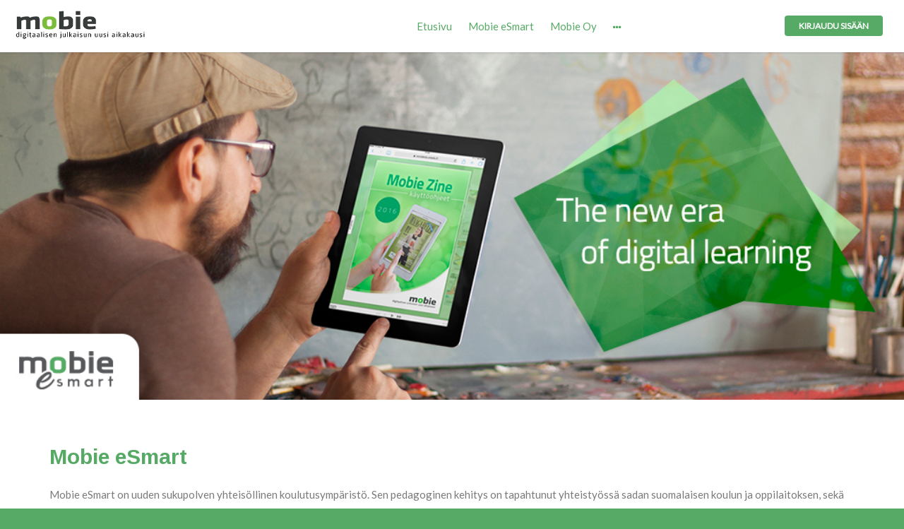

--- FILE ---
content_type: text/html; charset=UTF-8
request_url: https://mobiesmart.fi/fi/
body_size: 19017
content:
<!DOCTYPE html>

<html lang="fi">

	<head>
		<meta charset="UTF-8" />
		<meta name="viewport" content="width=device-width, initial-scale=1, maximum-scale=1, user-scalable=no">
		<meta name="apple-mobile-web-app-capable" content="yes" />
		<meta name="msapplication-tap-highlight" content="no"/>
		<meta http-equiv="X-UA-Compatible" content="IE=edge" />
		<link rel="profile" href="http://gmpg.org/xfn/11" />
		<link rel="pingback" href="https://mobiesmart.fi/fi/xmlrpc.php" />
		<!-- BuddyPress and bbPress Stylesheets are called in wp_head, if plugins are activated -->
		<title>Suomeksi</title>
<meta name='robots' content='max-image-preview:large' />
<link rel='dns-prefetch' href='//use.fontawesome.com' />
<link rel="alternate" type="application/rss+xml" title="Suomeksi &raquo; syöte" href="https://mobiesmart.fi/fi/feed/" />
<link rel="alternate" type="application/rss+xml" title="Suomeksi &raquo; kommenttien syöte" href="https://mobiesmart.fi/fi/comments/feed/" />
<script type="text/javascript">
/* <![CDATA[ */
window._wpemojiSettings = {"baseUrl":"https:\/\/s.w.org\/images\/core\/emoji\/15.0.3\/72x72\/","ext":".png","svgUrl":"https:\/\/s.w.org\/images\/core\/emoji\/15.0.3\/svg\/","svgExt":".svg","source":{"concatemoji":"https:\/\/mobiesmart.fi\/fi\/wp-includes\/js\/wp-emoji-release.min.js?ver=6.6.2"}};
/*! This file is auto-generated */
!function(i,n){var o,s,e;function c(e){try{var t={supportTests:e,timestamp:(new Date).valueOf()};sessionStorage.setItem(o,JSON.stringify(t))}catch(e){}}function p(e,t,n){e.clearRect(0,0,e.canvas.width,e.canvas.height),e.fillText(t,0,0);var t=new Uint32Array(e.getImageData(0,0,e.canvas.width,e.canvas.height).data),r=(e.clearRect(0,0,e.canvas.width,e.canvas.height),e.fillText(n,0,0),new Uint32Array(e.getImageData(0,0,e.canvas.width,e.canvas.height).data));return t.every(function(e,t){return e===r[t]})}function u(e,t,n){switch(t){case"flag":return n(e,"\ud83c\udff3\ufe0f\u200d\u26a7\ufe0f","\ud83c\udff3\ufe0f\u200b\u26a7\ufe0f")?!1:!n(e,"\ud83c\uddfa\ud83c\uddf3","\ud83c\uddfa\u200b\ud83c\uddf3")&&!n(e,"\ud83c\udff4\udb40\udc67\udb40\udc62\udb40\udc65\udb40\udc6e\udb40\udc67\udb40\udc7f","\ud83c\udff4\u200b\udb40\udc67\u200b\udb40\udc62\u200b\udb40\udc65\u200b\udb40\udc6e\u200b\udb40\udc67\u200b\udb40\udc7f");case"emoji":return!n(e,"\ud83d\udc26\u200d\u2b1b","\ud83d\udc26\u200b\u2b1b")}return!1}function f(e,t,n){var r="undefined"!=typeof WorkerGlobalScope&&self instanceof WorkerGlobalScope?new OffscreenCanvas(300,150):i.createElement("canvas"),a=r.getContext("2d",{willReadFrequently:!0}),o=(a.textBaseline="top",a.font="600 32px Arial",{});return e.forEach(function(e){o[e]=t(a,e,n)}),o}function t(e){var t=i.createElement("script");t.src=e,t.defer=!0,i.head.appendChild(t)}"undefined"!=typeof Promise&&(o="wpEmojiSettingsSupports",s=["flag","emoji"],n.supports={everything:!0,everythingExceptFlag:!0},e=new Promise(function(e){i.addEventListener("DOMContentLoaded",e,{once:!0})}),new Promise(function(t){var n=function(){try{var e=JSON.parse(sessionStorage.getItem(o));if("object"==typeof e&&"number"==typeof e.timestamp&&(new Date).valueOf()<e.timestamp+604800&&"object"==typeof e.supportTests)return e.supportTests}catch(e){}return null}();if(!n){if("undefined"!=typeof Worker&&"undefined"!=typeof OffscreenCanvas&&"undefined"!=typeof URL&&URL.createObjectURL&&"undefined"!=typeof Blob)try{var e="postMessage("+f.toString()+"("+[JSON.stringify(s),u.toString(),p.toString()].join(",")+"));",r=new Blob([e],{type:"text/javascript"}),a=new Worker(URL.createObjectURL(r),{name:"wpTestEmojiSupports"});return void(a.onmessage=function(e){c(n=e.data),a.terminate(),t(n)})}catch(e){}c(n=f(s,u,p))}t(n)}).then(function(e){for(var t in e)n.supports[t]=e[t],n.supports.everything=n.supports.everything&&n.supports[t],"flag"!==t&&(n.supports.everythingExceptFlag=n.supports.everythingExceptFlag&&n.supports[t]);n.supports.everythingExceptFlag=n.supports.everythingExceptFlag&&!n.supports.flag,n.DOMReady=!1,n.readyCallback=function(){n.DOMReady=!0}}).then(function(){return e}).then(function(){var e;n.supports.everything||(n.readyCallback(),(e=n.source||{}).concatemoji?t(e.concatemoji):e.wpemoji&&e.twemoji&&(t(e.twemoji),t(e.wpemoji)))}))}((window,document),window._wpemojiSettings);
/* ]]> */
</script>
<style id='wp-emoji-styles-inline-css' type='text/css'>

	img.wp-smiley, img.emoji {
		display: inline !important;
		border: none !important;
		box-shadow: none !important;
		height: 1em !important;
		width: 1em !important;
		margin: 0 0.07em !important;
		vertical-align: -0.1em !important;
		background: none !important;
		padding: 0 !important;
	}
</style>
<link rel='stylesheet' id='wp-block-library-css' href='https://mobiesmart.fi/fi/wp-includes/css/dist/block-library/style.min.css?ver=6.6.2' type='text/css' media='all' />
<style id='bp-login-form-style-inline-css' type='text/css'>
.widget_bp_core_login_widget .bp-login-widget-user-avatar{float:left}.widget_bp_core_login_widget .bp-login-widget-user-links{margin-left:70px}#bp-login-widget-form label{display:block;font-weight:600;margin:15px 0 5px;width:auto}#bp-login-widget-form input[type=password],#bp-login-widget-form input[type=text]{background-color:#fafafa;border:1px solid #d6d6d6;border-radius:0;font:inherit;font-size:100%;padding:.5em;width:100%}#bp-login-widget-form .bp-login-widget-register-link,#bp-login-widget-form .login-submit{display:inline;width:-moz-fit-content;width:fit-content}#bp-login-widget-form .bp-login-widget-register-link{margin-left:1em}#bp-login-widget-form .bp-login-widget-register-link a{filter:invert(1)}#bp-login-widget-form .bp-login-widget-pwd-link{font-size:80%}

</style>
<style id='bp-member-style-inline-css' type='text/css'>
[data-type="bp/member"] input.components-placeholder__input{border:1px solid #757575;border-radius:2px;flex:1 1 auto;padding:6px 8px}.bp-block-member{position:relative}.bp-block-member .member-content{display:flex}.bp-block-member .user-nicename{display:block}.bp-block-member .user-nicename a{border:none;color:currentColor;text-decoration:none}.bp-block-member .bp-profile-button{width:100%}.bp-block-member .bp-profile-button a.button{bottom:10px;display:inline-block;margin:18px 0 0;position:absolute;right:0}.bp-block-member.has-cover .item-header-avatar,.bp-block-member.has-cover .member-content,.bp-block-member.has-cover .member-description{z-index:2}.bp-block-member.has-cover .member-content,.bp-block-member.has-cover .member-description{padding-top:75px}.bp-block-member.has-cover .bp-member-cover-image{background-color:#c5c5c5;background-position:top;background-repeat:no-repeat;background-size:cover;border:0;display:block;height:150px;left:0;margin:0;padding:0;position:absolute;top:0;width:100%;z-index:1}.bp-block-member img.avatar{height:auto;width:auto}.bp-block-member.avatar-none .item-header-avatar{display:none}.bp-block-member.avatar-none.has-cover{min-height:200px}.bp-block-member.avatar-full{min-height:150px}.bp-block-member.avatar-full .item-header-avatar{width:180px}.bp-block-member.avatar-thumb .member-content{align-items:center;min-height:50px}.bp-block-member.avatar-thumb .item-header-avatar{width:70px}.bp-block-member.avatar-full.has-cover{min-height:300px}.bp-block-member.avatar-full.has-cover .item-header-avatar{width:200px}.bp-block-member.avatar-full.has-cover img.avatar{background:hsla(0,0%,100%,.8);border:2px solid #fff;margin-left:20px}.bp-block-member.avatar-thumb.has-cover .item-header-avatar{padding-top:75px}.entry .entry-content .bp-block-member .user-nicename a{border:none;color:currentColor;text-decoration:none}

</style>
<style id='bp-members-style-inline-css' type='text/css'>
[data-type="bp/members"] .components-placeholder.is-appender{min-height:0}[data-type="bp/members"] .components-placeholder.is-appender .components-placeholder__label:empty{display:none}[data-type="bp/members"] .components-placeholder input.components-placeholder__input{border:1px solid #757575;border-radius:2px;flex:1 1 auto;padding:6px 8px}[data-type="bp/members"].avatar-none .member-description{width:calc(100% - 44px)}[data-type="bp/members"].avatar-full .member-description{width:calc(100% - 224px)}[data-type="bp/members"].avatar-thumb .member-description{width:calc(100% - 114px)}[data-type="bp/members"] .member-content{position:relative}[data-type="bp/members"] .member-content .is-right{position:absolute;right:2px;top:2px}[data-type="bp/members"] .columns-2 .member-content .member-description,[data-type="bp/members"] .columns-3 .member-content .member-description,[data-type="bp/members"] .columns-4 .member-content .member-description{padding-left:44px;width:calc(100% - 44px)}[data-type="bp/members"] .columns-3 .is-right{right:-10px}[data-type="bp/members"] .columns-4 .is-right{right:-50px}.bp-block-members.is-grid{display:flex;flex-wrap:wrap;padding:0}.bp-block-members.is-grid .member-content{margin:0 1.25em 1.25em 0;width:100%}@media(min-width:600px){.bp-block-members.columns-2 .member-content{width:calc(50% - .625em)}.bp-block-members.columns-2 .member-content:nth-child(2n){margin-right:0}.bp-block-members.columns-3 .member-content{width:calc(33.33333% - .83333em)}.bp-block-members.columns-3 .member-content:nth-child(3n){margin-right:0}.bp-block-members.columns-4 .member-content{width:calc(25% - .9375em)}.bp-block-members.columns-4 .member-content:nth-child(4n){margin-right:0}}.bp-block-members .member-content{display:flex;flex-direction:column;padding-bottom:1em;text-align:center}.bp-block-members .member-content .item-header-avatar,.bp-block-members .member-content .member-description{width:100%}.bp-block-members .member-content .item-header-avatar{margin:0 auto}.bp-block-members .member-content .item-header-avatar img.avatar{display:inline-block}@media(min-width:600px){.bp-block-members .member-content{flex-direction:row;text-align:left}.bp-block-members .member-content .item-header-avatar,.bp-block-members .member-content .member-description{width:auto}.bp-block-members .member-content .item-header-avatar{margin:0}}.bp-block-members .member-content .user-nicename{display:block}.bp-block-members .member-content .user-nicename a{border:none;color:currentColor;text-decoration:none}.bp-block-members .member-content time{color:#767676;display:block;font-size:80%}.bp-block-members.avatar-none .item-header-avatar{display:none}.bp-block-members.avatar-full{min-height:190px}.bp-block-members.avatar-full .item-header-avatar{width:180px}.bp-block-members.avatar-thumb .member-content{min-height:80px}.bp-block-members.avatar-thumb .item-header-avatar{width:70px}.bp-block-members.columns-2 .member-content,.bp-block-members.columns-3 .member-content,.bp-block-members.columns-4 .member-content{display:block;text-align:center}.bp-block-members.columns-2 .member-content .item-header-avatar,.bp-block-members.columns-3 .member-content .item-header-avatar,.bp-block-members.columns-4 .member-content .item-header-avatar{margin:0 auto}.bp-block-members img.avatar{height:auto;max-width:-moz-fit-content;max-width:fit-content;width:auto}.bp-block-members .member-content.has-activity{align-items:center}.bp-block-members .member-content.has-activity .item-header-avatar{padding-right:1em}.bp-block-members .member-content.has-activity .wp-block-quote{margin-bottom:0;text-align:left}.bp-block-members .member-content.has-activity .wp-block-quote cite a,.entry .entry-content .bp-block-members .user-nicename a{border:none;color:currentColor;text-decoration:none}

</style>
<style id='bp-dynamic-members-style-inline-css' type='text/css'>
.bp-dynamic-block-container .item-options{font-size:.5em;margin:0 0 1em;padding:1em 0}.bp-dynamic-block-container .item-options a.selected{font-weight:600}.bp-dynamic-block-container ul.item-list{list-style:none;margin:1em 0;padding-left:0}.bp-dynamic-block-container ul.item-list li{margin-bottom:1em}.bp-dynamic-block-container ul.item-list li:after,.bp-dynamic-block-container ul.item-list li:before{content:" ";display:table}.bp-dynamic-block-container ul.item-list li:after{clear:both}.bp-dynamic-block-container ul.item-list li .item-avatar{float:left;width:60px}.bp-dynamic-block-container ul.item-list li .item{margin-left:70px}

</style>
<style id='bp-online-members-style-inline-css' type='text/css'>
.widget_bp_core_whos_online_widget .avatar-block,[data-type="bp/online-members"] .avatar-block{display:flex;flex-flow:row wrap}.widget_bp_core_whos_online_widget .avatar-block img,[data-type="bp/online-members"] .avatar-block img{margin:.5em}

</style>
<style id='bp-active-members-style-inline-css' type='text/css'>
.widget_bp_core_recently_active_widget .avatar-block,[data-type="bp/active-members"] .avatar-block{display:flex;flex-flow:row wrap}.widget_bp_core_recently_active_widget .avatar-block img,[data-type="bp/active-members"] .avatar-block img{margin:.5em}

</style>
<style id='bp-latest-activities-style-inline-css' type='text/css'>
.bp-latest-activities .components-flex.components-select-control select[multiple]{height:auto;padding:0 8px}.bp-latest-activities .components-flex.components-select-control select[multiple]+.components-input-control__suffix svg{display:none}.bp-latest-activities-block a,.entry .entry-content .bp-latest-activities-block a{border:none;text-decoration:none}.bp-latest-activities-block .activity-list.item-list blockquote{border:none;padding:0}.bp-latest-activities-block .activity-list.item-list blockquote .activity-item:not(.mini){box-shadow:1px 0 4px rgba(0,0,0,.15);padding:0 1em;position:relative}.bp-latest-activities-block .activity-list.item-list blockquote .activity-item:not(.mini):after,.bp-latest-activities-block .activity-list.item-list blockquote .activity-item:not(.mini):before{border-color:transparent;border-style:solid;content:"";display:block;height:0;left:15px;position:absolute;width:0}.bp-latest-activities-block .activity-list.item-list blockquote .activity-item:not(.mini):before{border-top-color:rgba(0,0,0,.15);border-width:9px;bottom:-18px;left:14px}.bp-latest-activities-block .activity-list.item-list blockquote .activity-item:not(.mini):after{border-top-color:#fff;border-width:8px;bottom:-16px}.bp-latest-activities-block .activity-list.item-list blockquote .activity-item.mini .avatar{display:inline-block;height:20px;margin-right:2px;vertical-align:middle;width:20px}.bp-latest-activities-block .activity-list.item-list footer{align-items:center;display:flex}.bp-latest-activities-block .activity-list.item-list footer img.avatar{border:none;display:inline-block;margin-right:.5em}.bp-latest-activities-block .activity-list.item-list footer .activity-time-since{font-size:90%}.bp-latest-activities-block .widget-error{border-left:4px solid #0b80a4;box-shadow:1px 0 4px rgba(0,0,0,.15)}.bp-latest-activities-block .widget-error p{padding:0 1em}

</style>
<style id='bp-friends-style-inline-css' type='text/css'>
.bp-dynamic-block-container .item-options{font-size:.5em;margin:0 0 1em;padding:1em 0}.bp-dynamic-block-container .item-options a.selected{font-weight:600}.bp-dynamic-block-container ul.item-list{list-style:none;margin:1em 0;padding-left:0}.bp-dynamic-block-container ul.item-list li{margin-bottom:1em}.bp-dynamic-block-container ul.item-list li:after,.bp-dynamic-block-container ul.item-list li:before{content:" ";display:table}.bp-dynamic-block-container ul.item-list li:after{clear:both}.bp-dynamic-block-container ul.item-list li .item-avatar{float:left;width:60px}.bp-dynamic-block-container ul.item-list li .item{margin-left:70px}

</style>
<style id='bp-group-style-inline-css' type='text/css'>
[data-type="bp/group"] input.components-placeholder__input{border:1px solid #757575;border-radius:2px;flex:1 1 auto;padding:6px 8px}.bp-block-group{position:relative}.bp-block-group .group-content{display:flex}.bp-block-group .group-description{width:100%}.bp-block-group .group-description-content{margin-bottom:18px;width:100%}.bp-block-group .bp-profile-button{overflow:hidden;width:100%}.bp-block-group .bp-profile-button a.button{margin:18px 0 0}.bp-block-group.has-cover .group-content,.bp-block-group.has-cover .group-description,.bp-block-group.has-cover .item-header-avatar{z-index:2}.bp-block-group.has-cover .group-content,.bp-block-group.has-cover .group-description{padding-top:75px}.bp-block-group.has-cover .bp-group-cover-image{background-color:#c5c5c5;background-position:top;background-repeat:no-repeat;background-size:cover;border:0;display:block;height:150px;left:0;margin:0;padding:0;position:absolute;top:0;width:100%;z-index:1}.bp-block-group img.avatar{height:auto;width:auto}.bp-block-group.avatar-none .item-header-avatar{display:none}.bp-block-group.avatar-full{min-height:150px}.bp-block-group.avatar-full .item-header-avatar{width:180px}.bp-block-group.avatar-full .group-description{padding-left:35px}.bp-block-group.avatar-thumb .item-header-avatar{width:70px}.bp-block-group.avatar-thumb .item-header-avatar img.avatar{margin-top:15px}.bp-block-group.avatar-none.has-cover{min-height:200px}.bp-block-group.avatar-none.has-cover .item-header-avatar{padding-top:75px}.bp-block-group.avatar-full.has-cover{min-height:300px}.bp-block-group.avatar-full.has-cover .item-header-avatar{width:200px}.bp-block-group.avatar-full.has-cover img.avatar{background:hsla(0,0%,100%,.8);border:2px solid #fff;margin-left:20px}.bp-block-group.avatar-thumb:not(.has-description) .group-content{align-items:center;min-height:50px}.bp-block-group.avatar-thumb.has-cover .item-header-avatar{padding-top:75px}.bp-block-group.has-description .bp-profile-button a.button{display:block;float:right}

</style>
<style id='bp-groups-style-inline-css' type='text/css'>
[data-type="bp/groups"] .components-placeholder.is-appender{min-height:0}[data-type="bp/groups"] .components-placeholder.is-appender .components-placeholder__label:empty{display:none}[data-type="bp/groups"] .components-placeholder input.components-placeholder__input{border:1px solid #757575;border-radius:2px;flex:1 1 auto;padding:6px 8px}[data-type="bp/groups"].avatar-none .group-description{width:calc(100% - 44px)}[data-type="bp/groups"].avatar-full .group-description{width:calc(100% - 224px)}[data-type="bp/groups"].avatar-thumb .group-description{width:calc(100% - 114px)}[data-type="bp/groups"] .group-content{position:relative}[data-type="bp/groups"] .group-content .is-right{position:absolute;right:2px;top:2px}[data-type="bp/groups"] .columns-2 .group-content .group-description,[data-type="bp/groups"] .columns-3 .group-content .group-description,[data-type="bp/groups"] .columns-4 .group-content .group-description{padding-left:44px;width:calc(100% - 44px)}[data-type="bp/groups"] .columns-3 .is-right{right:-10px}[data-type="bp/groups"] .columns-4 .is-right{right:-50px}.bp-block-groups.is-grid{display:flex;flex-wrap:wrap;padding:0}.bp-block-groups.is-grid .group-content{margin:0 1.25em 1.25em 0;width:100%}@media(min-width:600px){.bp-block-groups.columns-2 .group-content{width:calc(50% - .625em)}.bp-block-groups.columns-2 .group-content:nth-child(2n){margin-right:0}.bp-block-groups.columns-3 .group-content{width:calc(33.33333% - .83333em)}.bp-block-groups.columns-3 .group-content:nth-child(3n){margin-right:0}.bp-block-groups.columns-4 .group-content{width:calc(25% - .9375em)}.bp-block-groups.columns-4 .group-content:nth-child(4n){margin-right:0}}.bp-block-groups .group-content{display:flex;flex-direction:column;padding-bottom:1em;text-align:center}.bp-block-groups .group-content .group-description,.bp-block-groups .group-content .item-header-avatar{width:100%}.bp-block-groups .group-content .item-header-avatar{margin:0 auto}.bp-block-groups .group-content .item-header-avatar img.avatar{display:inline-block}@media(min-width:600px){.bp-block-groups .group-content{flex-direction:row;text-align:left}.bp-block-groups .group-content .group-description,.bp-block-groups .group-content .item-header-avatar{width:auto}.bp-block-groups .group-content .item-header-avatar{margin:0}}.bp-block-groups .group-content time{color:#767676;display:block;font-size:80%}.bp-block-groups.avatar-none .item-header-avatar{display:none}.bp-block-groups.avatar-full{min-height:190px}.bp-block-groups.avatar-full .item-header-avatar{width:180px}.bp-block-groups.avatar-thumb .group-content{min-height:80px}.bp-block-groups.avatar-thumb .item-header-avatar{width:70px}.bp-block-groups.columns-2 .group-content,.bp-block-groups.columns-3 .group-content,.bp-block-groups.columns-4 .group-content{display:block;text-align:center}.bp-block-groups.columns-2 .group-content .item-header-avatar,.bp-block-groups.columns-3 .group-content .item-header-avatar,.bp-block-groups.columns-4 .group-content .item-header-avatar{margin:0 auto}.bp-block-groups img.avatar{height:auto;max-width:-moz-fit-content;max-width:fit-content;width:auto}.bp-block-groups .member-content.has-description{align-items:center}.bp-block-groups .member-content.has-description .item-header-avatar{padding-right:1em}.bp-block-groups .member-content.has-description .group-description-content{margin-bottom:0;text-align:left}

</style>
<style id='bp-dynamic-groups-style-inline-css' type='text/css'>
.bp-dynamic-block-container .item-options{font-size:.5em;margin:0 0 1em;padding:1em 0}.bp-dynamic-block-container .item-options a.selected{font-weight:600}.bp-dynamic-block-container ul.item-list{list-style:none;margin:1em 0;padding-left:0}.bp-dynamic-block-container ul.item-list li{margin-bottom:1em}.bp-dynamic-block-container ul.item-list li:after,.bp-dynamic-block-container ul.item-list li:before{content:" ";display:table}.bp-dynamic-block-container ul.item-list li:after{clear:both}.bp-dynamic-block-container ul.item-list li .item-avatar{float:left;width:60px}.bp-dynamic-block-container ul.item-list li .item{margin-left:70px}

</style>
<style id='bp-sitewide-notices-style-inline-css' type='text/css'>
.bp-sitewide-notice-block .bp-screen-reader-text,[data-type="bp/sitewide-notices"] .bp-screen-reader-text{clip:rect(0 0 0 0);word-wrap:normal!important;border:0;height:1px;margin:-1px;overflow:hidden;padding:0;position:absolute;width:1px}.bp-sitewide-notice-block [data-bp-tooltip]:after,[data-type="bp/sitewide-notices"] [data-bp-tooltip]:after{word-wrap:break-word;background-color:#fff;border:1px solid #737373;border-radius:1px;box-shadow:4px 4px 8px rgba(0,0,0,.2);color:#333;content:attr(data-bp-tooltip);display:none;font-family:Helvetica Neue,Helvetica,Arial,san-serif;font-size:12px;font-weight:400;letter-spacing:normal;line-height:1.25;max-width:200px;opacity:0;padding:5px 8px;pointer-events:none;position:absolute;text-shadow:none;text-transform:none;transform:translateZ(0);transition:all 1.5s ease;visibility:hidden;white-space:nowrap;z-index:100000}.bp-sitewide-notice-block .bp-tooltip:after,[data-type="bp/sitewide-notices"] .bp-tooltip:after{left:50%;margin-top:7px;top:110%;transform:translate(-50%)}.bp-sitewide-notice-block{border-left:4px solid #ff853c;padding-left:1em;position:relative}.bp-sitewide-notice-block h2:before{background:none;border:none}.bp-sitewide-notice-block .dismiss-notice{background-color:transparent;border:1px solid #ff853c;color:#ff853c;display:block;padding:.2em .5em;position:absolute;right:.5em;top:.5em;width:-moz-fit-content;width:fit-content}.bp-sitewide-notice-block .dismiss-notice:hover{background-color:#ff853c;color:#fff}

</style>
<style id='classic-theme-styles-inline-css' type='text/css'>
/*! This file is auto-generated */
.wp-block-button__link{color:#fff;background-color:#32373c;border-radius:9999px;box-shadow:none;text-decoration:none;padding:calc(.667em + 2px) calc(1.333em + 2px);font-size:1.125em}.wp-block-file__button{background:#32373c;color:#fff;text-decoration:none}
</style>
<style id='global-styles-inline-css' type='text/css'>
:root{--wp--preset--aspect-ratio--square: 1;--wp--preset--aspect-ratio--4-3: 4/3;--wp--preset--aspect-ratio--3-4: 3/4;--wp--preset--aspect-ratio--3-2: 3/2;--wp--preset--aspect-ratio--2-3: 2/3;--wp--preset--aspect-ratio--16-9: 16/9;--wp--preset--aspect-ratio--9-16: 9/16;--wp--preset--color--black: #000000;--wp--preset--color--cyan-bluish-gray: #abb8c3;--wp--preset--color--white: #ffffff;--wp--preset--color--pale-pink: #f78da7;--wp--preset--color--vivid-red: #cf2e2e;--wp--preset--color--luminous-vivid-orange: #ff6900;--wp--preset--color--luminous-vivid-amber: #fcb900;--wp--preset--color--light-green-cyan: #7bdcb5;--wp--preset--color--vivid-green-cyan: #00d084;--wp--preset--color--pale-cyan-blue: #8ed1fc;--wp--preset--color--vivid-cyan-blue: #0693e3;--wp--preset--color--vivid-purple: #9b51e0;--wp--preset--gradient--vivid-cyan-blue-to-vivid-purple: linear-gradient(135deg,rgba(6,147,227,1) 0%,rgb(155,81,224) 100%);--wp--preset--gradient--light-green-cyan-to-vivid-green-cyan: linear-gradient(135deg,rgb(122,220,180) 0%,rgb(0,208,130) 100%);--wp--preset--gradient--luminous-vivid-amber-to-luminous-vivid-orange: linear-gradient(135deg,rgba(252,185,0,1) 0%,rgba(255,105,0,1) 100%);--wp--preset--gradient--luminous-vivid-orange-to-vivid-red: linear-gradient(135deg,rgba(255,105,0,1) 0%,rgb(207,46,46) 100%);--wp--preset--gradient--very-light-gray-to-cyan-bluish-gray: linear-gradient(135deg,rgb(238,238,238) 0%,rgb(169,184,195) 100%);--wp--preset--gradient--cool-to-warm-spectrum: linear-gradient(135deg,rgb(74,234,220) 0%,rgb(151,120,209) 20%,rgb(207,42,186) 40%,rgb(238,44,130) 60%,rgb(251,105,98) 80%,rgb(254,248,76) 100%);--wp--preset--gradient--blush-light-purple: linear-gradient(135deg,rgb(255,206,236) 0%,rgb(152,150,240) 100%);--wp--preset--gradient--blush-bordeaux: linear-gradient(135deg,rgb(254,205,165) 0%,rgb(254,45,45) 50%,rgb(107,0,62) 100%);--wp--preset--gradient--luminous-dusk: linear-gradient(135deg,rgb(255,203,112) 0%,rgb(199,81,192) 50%,rgb(65,88,208) 100%);--wp--preset--gradient--pale-ocean: linear-gradient(135deg,rgb(255,245,203) 0%,rgb(182,227,212) 50%,rgb(51,167,181) 100%);--wp--preset--gradient--electric-grass: linear-gradient(135deg,rgb(202,248,128) 0%,rgb(113,206,126) 100%);--wp--preset--gradient--midnight: linear-gradient(135deg,rgb(2,3,129) 0%,rgb(40,116,252) 100%);--wp--preset--font-size--small: 13px;--wp--preset--font-size--medium: 20px;--wp--preset--font-size--large: 36px;--wp--preset--font-size--x-large: 42px;--wp--preset--spacing--20: 0.44rem;--wp--preset--spacing--30: 0.67rem;--wp--preset--spacing--40: 1rem;--wp--preset--spacing--50: 1.5rem;--wp--preset--spacing--60: 2.25rem;--wp--preset--spacing--70: 3.38rem;--wp--preset--spacing--80: 5.06rem;--wp--preset--shadow--natural: 6px 6px 9px rgba(0, 0, 0, 0.2);--wp--preset--shadow--deep: 12px 12px 50px rgba(0, 0, 0, 0.4);--wp--preset--shadow--sharp: 6px 6px 0px rgba(0, 0, 0, 0.2);--wp--preset--shadow--outlined: 6px 6px 0px -3px rgba(255, 255, 255, 1), 6px 6px rgba(0, 0, 0, 1);--wp--preset--shadow--crisp: 6px 6px 0px rgba(0, 0, 0, 1);}:where(.is-layout-flex){gap: 0.5em;}:where(.is-layout-grid){gap: 0.5em;}body .is-layout-flex{display: flex;}.is-layout-flex{flex-wrap: wrap;align-items: center;}.is-layout-flex > :is(*, div){margin: 0;}body .is-layout-grid{display: grid;}.is-layout-grid > :is(*, div){margin: 0;}:where(.wp-block-columns.is-layout-flex){gap: 2em;}:where(.wp-block-columns.is-layout-grid){gap: 2em;}:where(.wp-block-post-template.is-layout-flex){gap: 1.25em;}:where(.wp-block-post-template.is-layout-grid){gap: 1.25em;}.has-black-color{color: var(--wp--preset--color--black) !important;}.has-cyan-bluish-gray-color{color: var(--wp--preset--color--cyan-bluish-gray) !important;}.has-white-color{color: var(--wp--preset--color--white) !important;}.has-pale-pink-color{color: var(--wp--preset--color--pale-pink) !important;}.has-vivid-red-color{color: var(--wp--preset--color--vivid-red) !important;}.has-luminous-vivid-orange-color{color: var(--wp--preset--color--luminous-vivid-orange) !important;}.has-luminous-vivid-amber-color{color: var(--wp--preset--color--luminous-vivid-amber) !important;}.has-light-green-cyan-color{color: var(--wp--preset--color--light-green-cyan) !important;}.has-vivid-green-cyan-color{color: var(--wp--preset--color--vivid-green-cyan) !important;}.has-pale-cyan-blue-color{color: var(--wp--preset--color--pale-cyan-blue) !important;}.has-vivid-cyan-blue-color{color: var(--wp--preset--color--vivid-cyan-blue) !important;}.has-vivid-purple-color{color: var(--wp--preset--color--vivid-purple) !important;}.has-black-background-color{background-color: var(--wp--preset--color--black) !important;}.has-cyan-bluish-gray-background-color{background-color: var(--wp--preset--color--cyan-bluish-gray) !important;}.has-white-background-color{background-color: var(--wp--preset--color--white) !important;}.has-pale-pink-background-color{background-color: var(--wp--preset--color--pale-pink) !important;}.has-vivid-red-background-color{background-color: var(--wp--preset--color--vivid-red) !important;}.has-luminous-vivid-orange-background-color{background-color: var(--wp--preset--color--luminous-vivid-orange) !important;}.has-luminous-vivid-amber-background-color{background-color: var(--wp--preset--color--luminous-vivid-amber) !important;}.has-light-green-cyan-background-color{background-color: var(--wp--preset--color--light-green-cyan) !important;}.has-vivid-green-cyan-background-color{background-color: var(--wp--preset--color--vivid-green-cyan) !important;}.has-pale-cyan-blue-background-color{background-color: var(--wp--preset--color--pale-cyan-blue) !important;}.has-vivid-cyan-blue-background-color{background-color: var(--wp--preset--color--vivid-cyan-blue) !important;}.has-vivid-purple-background-color{background-color: var(--wp--preset--color--vivid-purple) !important;}.has-black-border-color{border-color: var(--wp--preset--color--black) !important;}.has-cyan-bluish-gray-border-color{border-color: var(--wp--preset--color--cyan-bluish-gray) !important;}.has-white-border-color{border-color: var(--wp--preset--color--white) !important;}.has-pale-pink-border-color{border-color: var(--wp--preset--color--pale-pink) !important;}.has-vivid-red-border-color{border-color: var(--wp--preset--color--vivid-red) !important;}.has-luminous-vivid-orange-border-color{border-color: var(--wp--preset--color--luminous-vivid-orange) !important;}.has-luminous-vivid-amber-border-color{border-color: var(--wp--preset--color--luminous-vivid-amber) !important;}.has-light-green-cyan-border-color{border-color: var(--wp--preset--color--light-green-cyan) !important;}.has-vivid-green-cyan-border-color{border-color: var(--wp--preset--color--vivid-green-cyan) !important;}.has-pale-cyan-blue-border-color{border-color: var(--wp--preset--color--pale-cyan-blue) !important;}.has-vivid-cyan-blue-border-color{border-color: var(--wp--preset--color--vivid-cyan-blue) !important;}.has-vivid-purple-border-color{border-color: var(--wp--preset--color--vivid-purple) !important;}.has-vivid-cyan-blue-to-vivid-purple-gradient-background{background: var(--wp--preset--gradient--vivid-cyan-blue-to-vivid-purple) !important;}.has-light-green-cyan-to-vivid-green-cyan-gradient-background{background: var(--wp--preset--gradient--light-green-cyan-to-vivid-green-cyan) !important;}.has-luminous-vivid-amber-to-luminous-vivid-orange-gradient-background{background: var(--wp--preset--gradient--luminous-vivid-amber-to-luminous-vivid-orange) !important;}.has-luminous-vivid-orange-to-vivid-red-gradient-background{background: var(--wp--preset--gradient--luminous-vivid-orange-to-vivid-red) !important;}.has-very-light-gray-to-cyan-bluish-gray-gradient-background{background: var(--wp--preset--gradient--very-light-gray-to-cyan-bluish-gray) !important;}.has-cool-to-warm-spectrum-gradient-background{background: var(--wp--preset--gradient--cool-to-warm-spectrum) !important;}.has-blush-light-purple-gradient-background{background: var(--wp--preset--gradient--blush-light-purple) !important;}.has-blush-bordeaux-gradient-background{background: var(--wp--preset--gradient--blush-bordeaux) !important;}.has-luminous-dusk-gradient-background{background: var(--wp--preset--gradient--luminous-dusk) !important;}.has-pale-ocean-gradient-background{background: var(--wp--preset--gradient--pale-ocean) !important;}.has-electric-grass-gradient-background{background: var(--wp--preset--gradient--electric-grass) !important;}.has-midnight-gradient-background{background: var(--wp--preset--gradient--midnight) !important;}.has-small-font-size{font-size: var(--wp--preset--font-size--small) !important;}.has-medium-font-size{font-size: var(--wp--preset--font-size--medium) !important;}.has-large-font-size{font-size: var(--wp--preset--font-size--large) !important;}.has-x-large-font-size{font-size: var(--wp--preset--font-size--x-large) !important;}
:where(.wp-block-post-template.is-layout-flex){gap: 1.25em;}:where(.wp-block-post-template.is-layout-grid){gap: 1.25em;}
:where(.wp-block-columns.is-layout-flex){gap: 2em;}:where(.wp-block-columns.is-layout-grid){gap: 2em;}
:root :where(.wp-block-pullquote){font-size: 1.5em;line-height: 1.6;}
</style>
<link rel='stylesheet' id='esg-plugin-settings-css' href='https://mobiesmart.fi/fi/wp-content/plugins/essential-grid/public/assets/css/settings.css?ver=3.1.1' type='text/css' media='all' />
<link rel='stylesheet' id='tp-fontello-css' href='https://mobiesmart.fi/fi/wp-content/plugins/essential-grid/public/assets/font/fontello/css/fontello.css?ver=3.1.1' type='text/css' media='all' />
<link rel='stylesheet' id='learndash_style-css' href='https://mobiesmart.fi/fi/wp-content/plugins/sfwd-lms/assets/css/style.min.css?ver=2.2.0' type='text/css' media='all' />
<link rel='stylesheet' id='sfwd_front_css-css' href='https://mobiesmart.fi/fi/wp-content/plugins/sfwd-lms/assets/css/front.min.css?ver=2.2.0' type='text/css' media='all' />
<link rel='stylesheet' id='jquery-dropdown-css-css' href='https://mobiesmart.fi/fi/wp-content/plugins/sfwd-lms/assets/css/jquery.dropdown.min.css?ver=2.2.0' type='text/css' media='all' />
<link rel='stylesheet' id='h5p-plugin-styles-css' href='https://mobiesmart.fi/fi/wp-content/plugins/h5p/h5p-php-library/styles/h5p.css?ver=1.16.0' type='text/css' media='all' />
<link rel='stylesheet' id='fontawesome-css' href='https://use.fontawesome.com/releases/v5.0.13/css/all.css?ver=5.0.13' type='text/css' media='all' />
<link rel='stylesheet' id='boss-main-global-css' href='https://mobiesmart.fi/fi/wp-content/themes/boss/css/main-global.css?ver=2.4.7-mobie.2' type='text/css' media='all' />
<link rel='stylesheet' id='boss-main-desktop-css' href='https://mobiesmart.fi/fi/wp-content/themes/boss/css/main-desktop.css?ver=2.4.7-mobie.2' type='text/css' media='screen and (min-width: 481px)' />
<link rel='stylesheet' id='boss-main-mobile-css' href='https://mobiesmart.fi/fi/wp-content/themes/boss/css/main-mobile.css?ver=2.4.7-mobie.2' type='text/css' media='screen and (max-width: 480px)' />
<link rel='stylesheet' id='social-learner-css' href='https://mobiesmart.fi/fi/wp-content/themes/boss/css/social-learner.css?ver=2.4.7-mobie.2' type='text/css' media='all' />
<link rel='stylesheet' id='js_composer_front-css' href='https://mobiesmart.fi/fi/wp-content/plugins/js_composer/assets/css/js_composer.min.css?ver=4.12' type='text/css' media='all' />
<link rel='stylesheet' id='buddypress-learndash-css' href='https://mobiesmart.fi/fi/wp-content/plugins/buddypress-learndash/assets/css/buddypress-learndash.min.css?ver=1.1.0' type='text/css' media='all' />
<link rel='stylesheet' id='boss-style-css' href='https://mobiesmart.fi/fi/wp-content/themes/boss/style.css?ver=6.6.2' type='text/css' media='all' />
<link rel='stylesheet' id='boss-child-style-css' href='https://mobiesmart.fi/fi/wp-content/themes/mobiesmart/style.css?ver=6.6.2' type='text/css' media='all' />
<link rel='stylesheet' id='learndash-child-style-css' href='https://mobiesmart.fi/fi/wp-content/themes/mobiesmart/learndash.css?ver=6.6.2' type='text/css' media='all' />
<link rel='stylesheet' id='boss-child-custom-style-css' href='https://mobiesmart.fi/fi/wp-content/themes/mobiesmart/style-custom.css?ver=6.6.2' type='text/css' media='all' />
<script type="text/javascript" src="https://mobiesmart.fi/fi/wp-includes/js/jquery/jquery.min.js?ver=3.7.1" id="jquery-core-js"></script>
<script type="text/javascript" src="https://mobiesmart.fi/fi/wp-includes/js/jquery/jquery-migrate.min.js?ver=3.4.1" id="jquery-migrate-js"></script>
<script type="text/javascript" src="https://mobiesmart.fi/fi/wp-content/themes/boss/js/modernizr.min.js?ver=2.7.1" id="buddyboss-modernizr-js"></script>
<link rel="https://api.w.org/" href="https://mobiesmart.fi/fi/wp-json/" /><link rel="alternate" title="JSON" type="application/json" href="https://mobiesmart.fi/fi/wp-json/wp/v2/pages/22" /><link rel="EditURI" type="application/rsd+xml" title="RSD" href="https://mobiesmart.fi/fi/xmlrpc.php?rsd" />
<meta name="generator" content="WordPress 6.6.2" />
<link rel="canonical" href="https://mobiesmart.fi/fi/" />
<link rel='shortlink' href='https://mobiesmart.fi/fi/' />
<link rel="alternate" title="oEmbed (JSON)" type="application/json+oembed" href="https://mobiesmart.fi/fi/wp-json/oembed/1.0/embed?url=https%3A%2F%2Fmobiesmart.fi%2Ffi%2F" />
<link rel="alternate" title="oEmbed (XML)" type="text/xml+oembed" href="https://mobiesmart.fi/fi/wp-json/oembed/1.0/embed?url=https%3A%2F%2Fmobiesmart.fi%2Ffi%2F&#038;format=xml" />

	<script type="text/javascript">var ajaxurl = 'https://mobiesmart.fi/fi/wp-admin/admin-ajax.php';</script>

<script>
	function flipbook_tooltip(caller) {
		var el = document.querySelector("#"+caller.id+" + .tooltip-content");
		var className = "active";
		el.classList.toggle(className);
	}
</script>
<meta name="generator" content="Powered by Visual Composer - drag and drop page builder for WordPress."/>
<!--[if lte IE 9]><link rel="stylesheet" type="text/css" href="https://mobiesmart.fi/fi/wp-content/plugins/js_composer/assets/css/vc_lte_ie9.min.css" media="screen"><![endif]--><!--[if IE  8]><link rel="stylesheet" type="text/css" href="https://mobiesmart.fi/fi/wp-content/plugins/js_composer/assets/css/vc-ie8.min.css" media="screen"><![endif]-->
			<style id="boss-style" type="text/css">
				body.left-menu-open[data-logo="1"] #mastlogo,body.left-menu-open[data-logo="1"] .site-header .left-col.table {height:74px;}body.is-desktop[data-header="1"] #header-menu > ul > li {height:4px;}body.is-desktop.left-menu-open[data-logo="1"] #right-panel {margin-top:74px;} body.is-desktop.left-menu-open[data-logo="1"] #left-panel-inner { padding-top:74px; }body.left-menu-open[data-logo="1"].boxed .middle-col {height:74px;}body.left-menu-open[data-logo="1"] #search-open,body.left-menu-open[data-logo="1"] .header-account-login,body.left-menu-open[data-logo="1"] #wp-admin-bar-shortcode-secondary .menupop,body.left-menu-open[data-logo="1"] .header-notifications {line-height:74px;height:74px;}body.left-menu-open[data-logo="1"] #wp-admin-bar-shortcode-secondary .ab-sub-wrapper,body.left-menu-open[data-logo="1"] .header-notifications .pop,body.left-menu-open[data-logo="1"] .header-account-login .pop {top:74px;}body, p,input[type="text"],input[type="email"],input[type="url"],input[type="password"],input[type="search"],textarea {color:#7a7a7a;}body,#wpwrap,.left-col .search-wrap,#item-buttons .pop .inner,#buddypress div#item-nav .item-list-tabs ul li.hideshow ul {background-color:#ffffff;}.archive.post-type-archive-bp_doc.bp-docs.bp-docs-create #primary,.archive.post-type-archive-bp_doc.bp-docs.bp-docs-create #secondary,.single-bp_doc.bp-docs #primary,.single-bp_doc.bp-docs #secondary,body .site, body #main-wrap {background-color:#ffffff;}.bp-avatar-nav ul.avatar-nav-items li.current {border-bottom-color:#ffffff}a {color:#57aa66;}#item-buttons .pop .inner:before {background-color:#ffffff;}.group-single #buddypress #item-header-cover #item-actions h3,.left-menu-open .group-single #buddypress #item-header-cover #item-actions h3,.comments-area article header cite a,#groups-stream li .item-desc p, #groups-list li .item-desc p,.directory.groups #item-statistics .numbers span p,.entry-title a, .entry-title,.widget_buddyboss_recent_post h3 a,h1, h2, h3, h4, h5, h6 {color:#57aa66;}#group-description .group-name,.author.archive .archive-header .archive-title a:hover,.entry-buddypress-content #group-create-body h4,.bb-add-label-button,.boss-modal-form a,.bb-message-tools > a,.bb-message-tools a.bbm-label-button,.widget_buddyboss_recent_post h3 a:hover,.sap-container-wrapper .sap-author-name.sap-author-name,a:hover {color:#57aa66;}#wp-admin-bar-shortcode-secondary a.button {color:#57aa66;}#wp-admin-bar-shortcode-secondary a.button:hover,.boss-modal-form a:hover {color:#57aa66;}input[type="checkbox"].styled:checked + span:after,input[type="checkbox"].styled:checked + label:after,input[type="checkbox"].styled:checked + strong:after {color:#57aa66;}.header-navigation ul li a span,input[type="radio"].styled:checked + span:before ,input[type="radio"].styled:checked + label:before ,input[type="radio"].styled:checked + strong:before {background-color:#57aa66;}input[type="radio"].styled + span:before,input[type="radio"].styled + label:before,input[type="radio"].styled + strong:before {border-color:#ffffff;}#buddypress input[type="text"]::-webkit-input-placeholder {color:#7a7a7a;}#buddypress input[type="text"]:-ms-input-placeholder{color:#7a7a7a;}#buddypress input[type="text"]:-moz-placeholder {color:#7a7a7a;}#buddypress input[type="text"]::-moz-placeholder {color:#7a7a7a;}.header-navigation li.hideshow > ul,.header-navigation .sub-menu,body.activity:not(.bp-user).item-list-tabs ul li,.sap-publish-popup .button-primary,.logged-in .dir-form .item-list-tabs ul li, .dir-form .item-list-tabs ul li:last-child {border-color:#57aa66 !important;}.ui-tabs-nav li.ui-state-default a, body.activity:not(.bp-user).item-list-tabs ul li a, .dir-form .item-list-tabs ul li a {color:#7a7a7a;}.woocommerce #respond input#submit,.woocommerce a.button,.woocommerce button.button, .woocommerce input.button,.woocommerce #respond input#submit:hover,.woocommerce a.button:hover,.woocommerce button.button, .woocommerce input.button:hover,#buddypress .activity-list li.load-more a,#buddypress .activity-list li.load-newest a,.btn, button, input[type="submit"], input[type="button"]:not(.button-small), input[type="reset"], article.post-password-required input[type=submit], li.bypostauthor cite span, a.button, #create-group-form .remove, #buddypress ul.button-nav li a, #buddypress div.generic-button a, body:not(.single-bp_doc) #buddypress .comment-reply-link, .entry-title a.button, span.create-a-group > a, #buddypress div.activity-comments form input[disabled],.woocommerce #respond input#submit.alt, .woocommerce a.button.alt,.woocommerce button.button.alt, .woocommerce input.button.alt,.woocommerce #respond input#submit.alt:hover, .woocommerce a.button.alt:hover,.woocommerce ul.products li.product .add_to_cart_button:hover,.widget_price_filter .price_slider_amount button:hover,.woocommerce .widget_shopping_cart_content .buttons a:hover,.woocommerce button.button.alt:hover, .woocommerce input.button.alt:hover {background-color:#57aa66;}body .boss-modal-form .button,#rtmedia-image-editor-cotnainer button.imgedit-crop,#rtmedia-image-editor-cotnainer button.imgedit-rleft,#rtmedia-image-editor-cotnainer button.imgedit-rright,#rtmedia-image-editor-cotnainer button.imgedit-flipv,#rtmedia-image-editor-cotnainer button.imgedit-fliph,#rtmedia-image-editor-cotnainer button.imgedit-undo,#rtmedia-image-editor-cotnainer button.imgedit-redo {background:#57aa66;}.woocommerce a.remove,.woocommerce div.product p.price,.woocommerce div.product span.price,.woocommerce ul.products li.product .price {color:#57aa66;}.widget_price_filter .price_slider_amount button:hover,.woocommerce ul.products li.product .add_to_cart_button:hover,.woocommerce .widget_price_filter .ui-slider .ui-slider-handle:hover {border-color:#57aa66;}#switch_submit {background-color:transparent;}.bb-slider-container .progress,.bb-slider-container .readmore a {background-color:#57aa66;}.select2-container--default .select2-results__option--highlighted[aria-selected] {background-color:#57aa66;}.selected-tab,.btn.inverse,.buddyboss-select-inner {color:#57aa66;border-color:#57aa66;}.btn-group.inverse > .btn {color:#57aa66;border-color:#57aa66;}.btn-group.inverse > .btn:first-child:not(:last-child) {border-color:#57aa66;}.widget-area .widget:not(.widget_buddyboss_recent_post) ul li a {color:#7a7a7a;}.widget .avatar-block img.avatar,.widget-area .widget.widget_bp_core_login_widget .bp-login-widget-register-link a,.widget-area .widget.buddyboss-login-widget a.sidebar-wp-register,.widget-area .widget_tag_cloud .tagcloud a,.widget-area .widget #sidebarme ul.sidebarme-quicklinks li.sidebarme-profile a:first-child,.widget-area .widget_bp_core_login_widget img.avatar,.widget-area .widget #sidebarme img.avatar {border-color:#57aa66;}.widget-area .widget.widget_buddyboss_recent_postul li a.category-link,.widget-area .widget.widget_bp_core_login_widget .bp-login-widget-register-link a,.widget-area .widget.buddyboss-login-widget a.sidebar-wp-register,.widget-area .widget_tag_cloud .tagcloud a,.widget-area .widget #sidebarme ul.sidebarme-quicklinks li.sidebarme-profile a:first-child,#wp-calendar td#today,.widget-area .widget:not(.widget_buddyboss_recent_post) ul li a:hover {color:#57aa66;}.widget.widget_display_stats strong {background-color:#57aa66;}.a-stats a {background-color:#57aa66 !important;}.widget-area .widget div.item-options a.selected,.widget-area .widget .textwidget,.widget-area .widget:not(.widget_buddyboss_recent_post) ul li a {color:#7a7a7a;}.error404 .entry-content p,.error404 h1 {color:#57aa66;}#adminmenu,#adminmenuback,#adminmenuwrap,#adminmenu .wp-submenu,.menu-panel,.menu-panel #nav-menu .sub-menu-wrap,.menu-panel #header-menu .sub-menu-wrap,.bp_components ul li ul li.menupop .ab-sub-wrapper {background-color:#57aa66;}.left-menu-open .menu-panel #nav-menu > ul > li.current-menu-item > a,.left-menu-open .menu-panel #header-menu > ul > li.current-menu-item > a,.left-menu-open .menu-panel #nav-menu > ul > li.current-menu-parent > a,.left-menu-open .menu-panel #header-menu > ul > li.current-menu-parent > a,.left-menu-open .bp_components ul li ul li.menupop.active > a,.menu-panel .header-menu > ul li a,#nav-menu > ul > li > a, body:not(.left-menu-open) .menu-panel .sub-menu-wrap > a,body:not(.left-menu-open) .menu-panel .ab-sub-wrapper > .ab-item,.menu-panel #nav-menu > a, .menu-panel .menupop > a,.menu-panel #header-menu > a, .menu-panel .menupop > a,.menu-panel .menupop > div.ab-item{color:#ffffff;}.menu-panel .header-menu > ul li a:before,.menu-panel #nav-menu > ul > li > a:not(.open-submenu):before,.menu-panel #header-menu > ul > li > a:not(.open-submenu):before,.menu-panel .screen-reader-shortcut:before,.menu-panel .bp_components ul li ul li > .ab-item:before {color:#ffffff;}body.left-menu-open .menu-panel #nav-menu > ul > li > a:not(.open-submenu):before,body.left-menu-open .menu-panel #header-menu > ul > li > a:not(.open-submenu):before,body.left-menu-open .menu-panel .bp_components ul li ul li > .ab-item:before,body.left-menu-open .menu-panel .screen-reader-shortcut:before,body .menu-panel .boss-mobile-porfile-menu ul a::before {color:#ffffff;}.widget_categories .cat-item i,.menu-panel ul li a span {background-color:#57aa66;}body .menu-panel #nav-menu > ul > li.dropdown > a:not(.open-submenu):before,body .menu-panel #header-menu > ul > li.dropdown > a:not(.open-submenu):before,body .menu-panel .bp_components ul li ul li.menupop.dropdown > a:not(.open-submenu):before,body.tablet .menu-panel #nav-menu > ul > li.current-menu-item > a:not(.open-submenu):before,body.tablet .menu-panel #header-menu > ul > li.current-menu-item > a:not(.open-submenu):before,body.tablet .menu-panel #nav-menu > ul > li.current-menu-parent > a:not(.open-submenu):before,body.tablet .menu-panel #header-menu > ul > li.current-menu-parent > a:not(.open-submenu):before,body.tablet .menu-panel .bp_components ul li ul li.menupop.active > a:not(.open-submenu):before,body .menu-panel #nav-menu > ul > li.current-menu-item > a:not(.open-submenu):before,body .menu-panel #nav-menu .sub-menu-wrap > ul.sub-menu > li > a:not(.open-submenu):before,body .menu-panel #header-menu > ul > li.current-menu-item > a:not(.open-submenu):before,body .menu-panel #nav-menu > ul > li.current-menu-parent > a:not(.open-submenu):before,body .menu-panel #header-menu > ul > li.current-menu-parent > a:not(.open-submenu):before,body .menu-panel .bp_components ul li ul li.menupop.active > a:not(.open-submenu):before {color:#57aa66;}.search_results .navigation .wp-paginate .current, .pagination .current, .em-pagination strong, .bbp-pagination-links span:not(.dots) {color:#57aa66;border-color:#57aa66;}.page-cover, .bb-cover-photo {background-color:#3c7a90;}.bbp-topic-details #subscription-toggle a,.bbp-forum-details #subscription-toggle a,.widget-area .widget .bp-login-widget-register-link a,.widget-area .widget a.sidebar-wp-register,.widget-area .widget_bp_core_login_widget a.logout,.widget-area .widget_tag_cloud a,.widget-area .widget #sidebarme ul.sidebarme-quicklinks li.sidebarme-profile a,.bbp-logged-in a.button,.right-col .register,.right-col .login,.header-account-login .pop .logout a {background-color:#57aa66;}#footer-links a:hover {color:#57aa66;}div.footer-inner-top {background-color:#ffffff;}div.footer-inner-bottom {background-color:#ffffff;}.comments-area article header a:hover,.comment-awaiting-moderation {color:#57aa66;}.menu-dropdown li a:hover,.tooltip,.progressbar-wrap p,.ui-tabs-nav li.ui-state-active a,.ui-accordion.accordion h3.ui-accordion-header-active:after,.ui-accordion.accordion h3.ui-accordion-header {color:#57aa66;}.entry-content .underlined:after,.progressbar-wrap .ui-widget-header,.ui-tabs-nav li a span {background-color:#57aa66;}.ui-tooltip, .ui-tooltip .arrow:after {background-color:#57aa66 !important;}.bb-slider-container .title,.bb-slider-container .description {color:#ffffff;}#buddypress #activity-stream .activity-meta .unfav.bp-secondary-action:before {color:322;}#buddypress #activity-stream .activity-meta .unfav.bp-secondary-action:before {color:#57aa66;}body.activity:not(.bp-user).item-list-tabs ul li.selected a ,.dir-form .item-list-tabs ul li.selected a,body.activity:not(.bp-user).item-list-tabs ul li ,.dir-form .item-list-tabs ul li {color:#57aa66;}.item-list li .item-meta .count,body.activity:not(.bp-user).item-list-tabs ul li a span ,.dir-form .item-list-tabs ul li a span {background-color:#57aa66;}.entry-content #group-create-body h4,#buddypress .standard-form div.submit #group-creation-previous,#buddypress div#group-create-tabs ul.inverse > li,#buddypress div#group-create-tabs ul li.current a {color:#57aa66;}#buddypress .standard-form div.submit #group-creation-previous,#buddypress div#group-create-tabs ul.inverse > li {border-color:#57aa66;}#friend-list li .action div.generic-button:nth-child(2n) a,#members-stream li .action div.generic-button:nth-child(2n) a ,#members-list li .action div.generic-button:nth-child(2n) a,#buddypress div#item-nav .item-list-tabs ul li.current > a,#buddypress div#item-nav .item-list-tabs ul li:hover > a {color:#57aa66;}#buddypress div#item-nav .item-list-tabs > ul > li.current,#buddypress div#item-nav .item-list-tabs > ul > li:not(.hideshow):hover {border-color:#57aa66;}.header-account-login .pop #dashboard-links .menupop a span,.header-account-login .pop ul > li > .ab-sub-wrapper > ul li a span,#buddypress div#item-nav .item-list-tabs ul li a span {background-color:#57aa66;}#friend-list li .action div.generic-button:nth-child(2n) a,#members-stream li .action div.generic-button:nth-child(2n) a ,#members-list li .action div.generic-button:nth-child(2n) a{border-color:#57aa66;}#buddypress #activity-stream .acomment-options .acomment-like.unfav-comment:before, #buddypress #activity-stream .activity-meta .unfav.bp-secondary-action:before, #buddypress #activity-stream .unfav span {color:#57aa66;}#buddypress form#group-settings-form ul.item-list > li > span a,body:not(.group-cover-image ) #buddypress form#group-settings-form h4 {color:#57aa66;}#buddypress table.notifications tr th,#message-threads.messages-table tbody tr a,#message-threads.notices-table a.button {color:#57aa66;}#message-threads.messages-table tbody tr a:hover,#message-threads.notices-table a.button:hover {color:#57aa66;}.secondary-inner #item-actions #group-admins img.avatar,.widget-area .widget ul.item-list img.avatar {border-color:#57aa66;}#bbpress-forums li.bbp-header,#bbpress-forums li.bbp-footer {background-color:#57aa66;border-color:#57aa66;}.bbp-topic-details .bbp-forum-data .post-num ,.bbp-forum-details .bbp-forum-data .post-num {color:#57aa66;}.bbp-logged-in img.avatar {border-color:#57aa66;}.pricing-button .pmpro_btn,.pricing-header {background-color:#57aa66;}.checklist ul li:before,.pricing-content {color:#57aa66;}.checklist.unchecked ul li:before {color:#f44a53;}.active .pricing-header,.pricing-button .pmpro_btn.disabled {color:#57aa66;}.pmpro_btn:hover,.pmpro_btn:focus,.pmpro_content_message a:focus,.pmpro_content_message a:hover,.pricing-button .pmpro_btn:hover {background-color:#57aa66;}.active .pricing-header,.pricing-button .pmpro_btn.disabled {color:#57aa66;background-color:#57aa66;}.active .pricing-header .separator:after {background-color:#57aa66;}#buddypress div#item-nav .search_filters.item-list-tabs ul li.forums a span {background-color:#57aa66;}.results-group-forums .results-group-title span {border-bottom-color:#57aa66;}.item-list-tabs.bps_header input[type="submit"],.bboss_ajax_search_item .item .item-title {color:#57aa66;}.item-list-tabs.bps_header input[type="submit"]:hover {color:#57aa66;}.service i {box-shadow:0 0 0 3px #57aa66;}.service i:after {background-color:#57aa66;}.site #buddypress table.doctable tr th,.site #doc-permissions-summary,.site #doc-group-summary,#bp-docs-single-doc-header .doc-title .breadcrumb-current:only-child {color:#57aa66;}#buddypress #doc-attachments label[for='insert-media-button'],#buddypress #doc-form.standard-form label[for='bp_docs_tag'],#buddypress #doc-form.standard-form label[for='associated_group_id'],.site .doc-tabs li a,.site .doc-tabs .current a {color:#57aa66;}.site .bp-docs-attachment-clip:before,.site .doc-attachment-mime-icon:before {color:#57aa66;}.site #buddypress .toggle-switch a,.site .entry-content p.toggle-switch a {color:#57aa66;}.site #buddypress .plus-or-minus {background:#57aa66;}.author-cell,.title-cell > a {color:#57aa66;}.site .doc-title a:hover,.directory-title a:hover {color:#57aa66;}.site .doc-title .breadcrumb-current,h2.directory-title .breadcrumb-current {border-bottom-color:#57aa66;}.directory-breadcrumb-separator::before {color:#57aa66;}.site a.docs-filter-title.current {border-bottom-color:#57aa66;color:#57aa66;}.folder-row .genericon,.title-cell .genericon,.site .asc a:before,.site .desc a:before,.genericon-category.genericon-category:before{color:#57aa66;}.single-bp_doc #comments > h3,.groups.docs #comments > h3 {color:#57aa66;}.site .docs-folder-manage .folder-toggle-edit a,.currently-viewing a[title="View All Docs"] {background:#57aa66 none repeat scroll 0 0;}.wiki-page-title a {color:#57aa66;}#buddypress .standard-form label[for="parent_id"] {color:#57aa66;}.item-subitem-indicator.bb-subitem-open:after {background:#57aa66;}.item-subitem-indicator a:before {color:#57aa66;}#primary #groups-list #groups-list li .item-avatar:after,#buddypress .subitem:before {background:#57aa66;}#primary #groups-list #groups-list li .item-avatar:before {background:#57aa66 none repeat scroll 0 0;}#buddypress form#group-settings-form span.extra-subnav a,.site #buddypress div#group-create-tabs.item-list-tabs ul li.current:after {border-color:#57aa66;}#buddypress form#group-settings-form span.extra-subnav a {color:#57aa66;}#buddypress form#group-settings-form span.extra-subnav a:hover,#buddypress form#group-settings-form span.extra-subnav a:focus,#buddypress form#group-settings-form span.extra-subnav a.active {background:#57aa66;}#buddypress #group-settings-form span.extra-title,#buddypress form#group-settings-form label {color:#57aa66;}#group-settings-form input[type="radio"]:checked + strong + span,.bb-arrow {color:#57aa66;}.site #bbpress-forums .bbp-attachments ol li.bbp-atthumb .wp-caption p.wp-caption-text a[href$='=detach']:before {color:#57aa66;}#buddypress #subnav #sent-invites {background:#57aa66;}.site #invite-anyone-steps > li::before {background:#57aa66;}.site form#invite-anyone-by-email p,.site #invite-anyone-steps label {color:#57aa66;}.invite-anyone thead tr th a.DESC:before,.invite-anyone thead tr th a.ASC:before {color:#57aa66;}.invite-anyone .invite-anyone-sent-invites th a,.invite-anyone #buddypress .invite-anyone-sent-invites tr th,.invite-anyone .invite-anyone-sent-invites th.sort-by-me a,.site #invite-anyone-group-list label span {color:#57aa66;}body.is-mobile {background-color:#57aa66;}.is-mobile .menu-panel {background-color:#57aa66;}.is-mobile #mobile-header {background-color:#ffffff;}.is-mobile .menu-panel #nav-menu > ul > li.current-menu-item > a,.is-mobile .menu-panel #header-menu > ul > li.current-menu-item > a {color:#57aa66;}.is-mobile .menu-panel #nav-menu > ul > li.dropdown > a:before,.is-mobile .menu-panel #header-menu > ul > li.dropdown > a:before,.is-mobile .menu-panel .bp_components ul li ul li.menupop.dropdown > a:before {color:#57aa66;}.is-mobile #mobile-header h1 a {color:#ffffff;}.is-mobile #buddypress div#subnav.item-list-tabs ul li.current a,.is-mobile #buddypress #mobile-item-nav ul li:active,.is-mobile #buddypress #mobile-item-nav ul li.current,.is-mobile #buddypress #mobile-item-nav ul li.selected {background-color:#57aa66;}.is-mobile #buddypress #mobile-item-nav ul li,.is-mobile #buddypress div#subnav.item-list-tabs ul li a {background-color:#57aa66;}.is-mobile #buddypress div.item-list-tabs ul li.current a,.is-mobile #buddypress div.item-list-tabs ul li.selected a {color:#57aa66;}.is-mobile #buddypress div#subnav.item-list-tabs ul li a {color:#fff;}body.is-desktop {background-color:#57aa66;}.is-desktop .header-navigation ul li a span {color:#ffffff;}.is-desktop #item-buttons .pop .inner a {color:#57aa66;}.is-desktop #item-buttons .pop .inner a:hover {color:#fff;background-color:#57aa66;}#mastlogo,.boxed.is-desktop #mastlogo {background-color:#ffffff;}.is-desktop .menu-panel .sub-menu-wrap:before,.is-desktop .menu-panel .ab-sub-wrapper:before {border-color:transparent #57aa66 transparent transparent;}.header-account-login a {color:#7a7a7a;}.header-account-login .pop .bp_components .menupop:not(#wp-admin-bar-my-account) > .ab-sub-wrapper li.active a,.header-account-login .pop .links li > .sub-menu li.active a,.header-account-login a:hover {color:#57aa66;}.header-navigation li.hideshow ul,.header-account-login .pop .bp_components,.header-account-login .pop .bp_components .menupop:not(#wp-admin-bar-my-account) > .ab-sub-wrapper:before, .header-account-login .pop .links li > .sub-menu:before,.header-account-login .pop .bp_components .menupop:not(#wp-admin-bar-my-account) > .ab-sub-wrapper,.header-account-login .pop .links li > .sub-menu,.bb-global-search-ac.ui-autocomplete,.site-header #wp-admin-bar-shortcode-secondary .ab-sub-wrapper,.header-notifications .pop, .header-account-login .pop,.header-inner .search-wrap,.header-inner {background-color:#ffffff;}.page-template-page-no-buddypanel .header-inner .search-wrap,.page-template-page-no-buddypanel:not(.boxed) .header-inner,.page-template-page-no-buddypanel #mastlogo {background-color:#ffffff;}body:not(.left-menu-open).is-desktop #mastlogo .site-title a:first-letter,.is-desktop #mastlogo .site-title a,.boxed.is-desktop #mastlogo .site-title a {color:#ffffff;}div.footer-inner ul.social-icons li a span,#switch_submit {border:1px solid #999999;}div.footer-inner ul.social-icons li a span,#switch_submit,.footer-credits, .footer-credits a, #footer-links a,#footer-links a.to-top {color:#999999;}.footer-credits a:hover {color:#57aa66;}.is-desktop #buddypress .activity-list li.load-more a,.is-desktop #buddypress .activity-list li.load-newest a {background-color:#57aa66;}.is-desktop.bp-user.messages #buddypress div#subnav.item-list-tabs ul li.current a:after,.is-desktop.bp-user.messages #buddypress div#subnav.item-list-tabs ul li:first-child a {background-color:#57aa66;}.is-desktop button#buddyboss-media-add-photo-button {background-color:#57aa66;}.site-header #wp-admin-bar-shortcode-secondary .ab-icon:before,.header-account-login a,.header-account-login .pop li,.header-notifications a.notification-link,.header-notifications .pop a,#wp-admin-bar-shortcode-secondary .thread-from a,#masthead #searchsubmit,.header-navigation ul li a,.header-inner .left-cola,#wp-admin-bar-shortcode-secondary .notices-list li p,.header-inner .left-cola:hover{color:#999999;}.boxed #masthead #searchsubmit {color:#999;}.header-navigation ul li.current-menu-item > a,.header-navigation ul li.current-page-item > a,.header-navigation ul li.current_page_item > a,#wp-admin-bar-shortcode-secondary .thread-from a:hover,.header-notifications .pop a:hover,.header-navigation ul li a:hover {color:#57aa66;}.page-template-page-no-buddypanel .site-header #wp-admin-bar-shortcode-secondary .ab-icon:before,.page-template-page-no-buddypanel:not(.boxed) .header-notifications a.notification-link,.page-template-page-no-buddypanel #wp-admin-bar-shortcode-secondary .thread-from a,.page-template-page-no-buddypanel[data-header="1"] #masthead #searchsubmit,.page-template-page-no-buddypanel:not(.boxed) .header-navigation #header-menu > ul > li > a,.page-template-page-no-buddypanel[data-header="1"]:not(.boxed) .header-inner .left-cola {color:#57aa66;}.page-template-page-no-buddypanel:not(.boxed) .header-account-login > a,.page-template-page-no-buddypanel .header-inner .search-wrap input[type="text"] {color:#57aa66;}.page-template-page-no-buddypanel[data-header="1"] #masthead #searchsubmit:hover,.page-template-page-no-buddypanel .header-notifications a.notification-link:hover,.page-template-page-no-buddypanel .header-account-login > a:hover,.page-template-page-no-buddypanel .header-notifications .pop a:hover,.page-template-page-no-buddypanel .header-navigation #header-menu > ul > li > a:hover {color:#57aa66;}.page-cover > .table-cell {height:350px;}#certificates_user_settings input[type="checkbox"] +strong,.quiz form ol#sensei-quiz-list li ul li input[type='checkbox'] + label,.quiz form ol#sensei-quiz-list li ul li input[type='radio'] + label,#buddypress div#group-create-tabs ul > li span,.tax-module .course-container .archive-header h1,.widget_course_progress footer a.btn,.widget .my-account .button, .widget_course_teacher footer a.btn,.widget-area .widget_course_teacher header span a,.widget_course_progress .module header h2 a,#main .widget_course_progress .course header h4 a,.widget-area .widget li.fix > a:first-child,.widget-area .widget li.fix > a:nth-child(2),#main .course-container .module-lessons .lesson header h2,.module .module-lessons ul li.completed a,.module .module-lessons ul li a,#main .course .course-lessons-inner header h2 a,#post-entries a,.comments-area article header cite a,.course-inner h2 a,h1, h2, h3, h4, h5, h6,.course-inner .sensei-course-meta .price {color:#57aa66;}.widget_course_progress footer a.btn,.widget .my-account .button, .widget_course_teacher footer a.btn {border-color:#57aa66;}body #main-wrap {background-color:#ffffff;}.bp-avatar-nav ul.avatar-nav-items li.current {border-bottom-color:#ffffff;}.archive.post-type-archive-bp_doc.bp-docs.bp-docs-create #secondary,.single-bp_doc.bp-docs #secondary,#secondary {background-color:;}.is-desktop.single-bp_doc .page-right-sidebar,.is-desktop.single-item.groups .page-right-sidebar {background-color:;}.is-mobile.single-item.groups .page-right-sidebar,#primary {background-color:#ffffff;}.tablet .menu-panel #nav-menu > ul > li.dropdown > a:before, .tablet .menu-panel .bp_components ul li ul li.menupop.dropdown > a:before, body:not(.tablet) .menu-panel .screen-reader-shortcut:hover:before, body:not(.tablet) .menu-panel #nav-menu > ul > li:hover > a:before, body:not(.tablet) .menu-panel .bp_components ul li ul li.menupop:hover > a:before {color:#fff;}.course-buttons .status.in-progress,.course-container a.button, .course-container a.button:visited, .course-container a.comment-reply-link, .course-container #commentform #submit, .course-container .submit, .course-container input[type=submit], .course-container input.button, .course-container button.button, .course a.button, .course a.button:visited, .course a.comment-reply-link, .course #commentform #submit, .course .submit, .course input[type=submit], .course input.button, .course button.button, .lesson a.button, .lesson a.button:visited, .lesson a.comment-reply-link, .lesson #commentform #submit, .lesson .submit, .lesson input[type=submit], .lesson input.button, .lesson button.button, .quiz a.button, .quiz a.button:visited, .quiz a.comment-reply-link, .quiz #commentform #submit, .quiz .submit, .quiz input[type=submit], .quiz input.button, .quiz button.button {border-color:#57aa66;color:#57aa66;background-color:transparent;}.sensei-content .item-list-tabs ul li:hover, .sensei-content .item-list-tabs ul li.current,#learner-info #my-courses.ui-tabs .ui-tabs-nav li:hover a,#learner-info #my-courses.ui-tabs .ui-tabs-nav li.ui-state-active a,#buddypress div#group-create-tabs ul > li,#buddypress div#group-create-tabs ul > li:first-child:not(:last-child),.quiz form ol#sensei-quiz-list li ul li.selected {border-color:#57aa66;}.sensei-content .item-list-tabs ul li span,body:not(.tablet) .menu-panel #nav-menu > ul > li:hover, body:not(.tablet) .menu-panel ul li .menupop:hover,.menu-panel ul li a span,#course-video #hide-video,.quiz form ol#sensei-quiz-list li ul li input[type='checkbox']:checked + label:after,.widget_sensei_course_progress header,#my-courses .meter > span,.widget_course_progress .widgettitle,.widget-area .widget.widget_course_progress .course-lessons-widgets > header,.course-header {background-color:#57aa66;}body:not(.tablet) .menu-panel #nav-menu > ul > li:hover a span, body:not(.tablet) .menu-panel ul li .menupop:hover a span {background-color:#fff;color:#57aa66;}nav.navigation.post-navigation .nav-links .nav-previous:before,nav.navigation.post-navigation .nav-links .nav-next:after,.bp-learndash-activity h4 i.fa-spinner,.bp-sensei-activity h4 i.fa-spinner,.bp-user.achievements #item-body > #subnav li.current a,#content .woocommerce-message .wc-forward,.widget_sensei_course_progress .course-progress-lessons .course-progress-lesson a:before,#learner-info .my-messages-link:before,.post-type-archive-lesson #module_stats span,.sensei-course-participants,.nav-previous .meta-nav:before,.nav-prev .meta-nav:before, .nav-next .meta-nav:before,#my-courses .meter-bottom > span > span,#my-courses section.entry span.course-lesson-progress,.quiz form ol#sensei-quiz-list li>span span,.module-archive #module_stats span,.widget_course_progress .module header h2 a:hover,#main .widget_course_progress .course header h4 a:hover,.course-statistic,#post-entries a:hover,#main .course-container .sensei-course-meta .course-author a,#main .course .sensei-course-meta .course-author a,.course-inner h2 a:hover,.menu-toggle i {color:#57aa66;}body.is-desktop,.menu-panel, .menu-panel #nav-menu .sub-menu-wrap,.bp_components ul li ul li.menupop .ab-sub-wrapper {background-color:#57aa66;}.single-badgeos article .badgeos-item-points,.badgeos-achievements-list-item .badgeos-item-description .badgeos-item-points,.widget-area .widget_course_teacher header span p {color:#999999;}.mobile-site-title .colored,.site-title a .colored,section.entry span.course-lesson-count,.widget_course_progress .module.current header h2 a,.module .module-lessons ul li.current a {color:;}.sensei-course-filters li a.active,#main .course .module-status,.module-archive #main .status,#main .course .module-status:before,.module-archive #main .status:before,.lesson-status.in-progress, .lesson-status.not-started,.module .module-lessons ul li a:before,.module .module-lessons ul li a:hover:before,.widget_course_progress .module.current header h2 a:hover,.module .module-lessons ul li a:hover,#main .course .course-lessons-inner header h2 a:hover {color:#57aa66;}.lesson-status.complete,.module .module-lessons ul li.completed a:before {color:#61a92c;}#profile-nav span,.widget_categories .cat-item i,#wp-admin-bar-shortcode-secondary .alert {background-color:;}.widget_categories .cat-item i {background-color:;}.course-inner .course-price del,.widget_sensei_course_progress .course-progress-lessons .course-progress-lesson.current span {color:;}.is-mobile #buddypress div#subnav.item-list-tabs ul li.current a {color:#fff;}.wpProQuiz_questionList input[type="checkbox"] + strong,.wpProQuiz_questionList input[type="radio"] + strong {color:#57aa66;}.single-sfwd-lessons u + table td .button-primary,.wpProQuiz_button2,input[type="button"]:not(.button-small).wpProQuiz_button,#sfwd-mark-complete input[type="submit"],.sfwd-courses a.button {border-color:#57aa66;color:#57aa66;}.sensei-course-filters li a,.sensei-course-filters li a:hover,.sensei-course-filters li a.active,.wpb_row .woocommerce ul.products li.product a img:hover {border-color:#57aa66;}body .wpb_gallery .wpb_flexslider .flex-control-paging .flex-active {background-color:#57aa66;}body .entry-content #students .vc_col-sm-3 a,body .entry-content #counters h3 {color:#57aa66;}.wpProQuiz_formFields input[type="radio"]:checked+strong,.courses-quizes-results .percent,.wpProQuiz_forms table td:nth-child(2) div,.quiz_title a,.learndash_profile_quizzes .failed .scores,#learndash_profile .list_arrow:before,.learndash_profile_heading .ld_profile_status,.profile_edit_profile a,#course_navigation .learndash_topic_widget_list .topic-notcompleted:before,.wpProQuiz_question_page,.learndash .in-progress:before,.learndash .notcompleted:before {color:#57aa66;}.wpProQuiz_quiz_time,#learndash_profile dd.course_progress div.course_progress_blue,.widget_ldcourseprogress,.lms-post-content dd.course_progress div.course_progress_blue,.type-sfwd-courses .item-list-tabs ul li span,.single-sfwd-quiz dd.course_progress div.course_progress_blue,.wpProQuiz_time_limit .wpProQuiz_progress {background-color:#57aa66;}.type-sfwd-courses .item-list-tabs ul li:hover, .type-sfwd-courses .item-list-tabs ul li.current {border-color:#57aa66;}.wpProQuiz_questionList .wpProQuiz_questionListItem label.selected {border-color:#57aa66;}.quiz_title a:hover,#learndash_profile .learndash_profile_details b,.profile_edit_profile a:hover {color:#57aa66;}.wpProQuiz_catName,span.wpProQuiz_catPercent {background-color:#ffffff;}#course_navigation .topic_item a.current,#course_navigation .active .lesson a {color:;}#learndash_profile .learndash_profile_heading.course_overview_heading {background-color:;}
			</style>
			<style type="text/css" title="dynamic-css" class="options-output">.is-desktop #mastlogo .site-title, .is-mobile #mobile-header .site-title a, #mobile-header h1 a{font-family:Pacifico;font-weight:400;font-style:normal;font-size:30px;}html, #profile-nav span, #wp-admin-bar-shortcode-secondary .alert, .header-notifications a.notification-link span, .site-header #wp-admin-bar-shortcode-secondary .alert, .header-notifications a.notification-link span, .entry-meta .comments-link a, .entry-meta .post-date time{font-family:Lato;font-weight:400;font-style:normal;font-size:15px;}h1{font-family:Arimo;font-weight:700;font-style:normal;font-size:36px;}h2{font-family:Arimo;font-weight:700;font-style:normal;font-size:30px;}h3{font-family:Arimo;font-weight:700;font-style:normal;font-size:24px;}h4{font-family:Arimo;font-weight:700;font-style:normal;font-size:18px;}h5{font-family:Arimo;font-weight:700;font-style:normal;font-size:14px;}h6{font-family:Arimo;font-weight:700;font-style:normal;font-size:12px;}#item-header-content h1,.group-info li p:first-child,#item-statistics .numbers span p:first-child, header .page-title, header .main-title{font-family:Arimo;font-weight:700;font-style:normal;font-size:30px;}.bb-slider-container .title{font-family:"Source Sans Pro";font-weight:700;font-style:normal;font-size:70px;}</style><style>/* Essential grid, padding off */
article#esg-grid-2-1-wrap {
    padding: 0;
}</style><style type="text/css" data-type="vc_shortcodes-custom-css">.vc_custom_1458822803285{margin-top: -30px !important;}.vc_custom_1458389561512{margin-top: 0px !important;}.vc_custom_1458822860418{margin-top: 20px !important;}</style><noscript><style type="text/css"> .wpb_animate_when_almost_visible { opacity: 1; }</style></noscript>	</head>

	
	<body class="home-page bp-legacy home page-template-default page page-id-22 page-parent admin-bar no-customize-support onedu single-author social-learner is-desktop bp-active left-menu-open page-template-page-no-buddypanel no-adminbar wpb-js-composer js-comp-ver-4.12 vc_responsive" data-logo="1" data-inputs="1" data-rtl="false" data-header="1">

			<!--
	BuddyBoss Mobile Init
	/////////////////////
	-->
	<div id="mobile-check"></div><!-- #mobile-check -->
	<script type="text/JavaScript">//<![CDATA[
		(function(){var c=document.body.className;c=c.replace(/no-js/,'js');document.body.className=c;})();
		$=jQuery.noConflict();
		//]]></script>
			<div id="wpadminbar" class="nojq nojs">
							<a class="screen-reader-shortcut" href="#wp-toolbar" tabindex="1">Siirry työkalupalkkiin</a>
						<div class="quicklinks" id="wp-toolbar" role="navigation" aria-label="Työkalupalkki">
				<ul role='menu' id='wp-admin-bar-root-default' class="ab-top-menu"><li role='group' id='wp-admin-bar-bp-login'><a class='ab-item' role="menuitem" href='https://mobiesmart.fi/fi/wp-login.php?redirect_to=https%3A%2F%2Fmobiesmart.fi%2Ffi%2F'>Kirjaudu sisään</a></li></ul>			</div>
		</div>

		
		<div id="scroll-to"></div>

		<header id="masthead" class="site-header" data-infinite="on">

			<div class="header-wrap">
				<div class="header-outher">
					<div class="header-inner">
							<div class="left-col">

		<div class="table">

			<div class="header-links">
				
			</div><!--.header-links-->

            			<!-- search form -->
			<div id="header-search" class="search-form">
				<form role="search" method="get" id="searchform" class="searchform" action="https://mobiesmart.fi/fi/">
    <div class="search-wrap">
        <label class="screen-reader-text" for="s">Search for:</label>
        <input type="text" value="" name="s" id="s">
        <button type="submit" id="searchsubmit"><i class="fa fa-search"></i></button>
    </div>
</form>			

			</div><!--.search-form-->
            		</div>

	</div><!--.left-col-->
													
<div class="middle-col">
			<!-- Navigation -->
		<div class="header-navigation">
			<div id="header-menu">
				<ul>
					<li id="menu-item-28" class="menu-item menu-item-type-post_type menu-item-object-page menu-item-home current-menu-item page_item page-item-22 current_page_item menu-item-28"><a href="https://mobiesmart.fi/fi/" class="fa-home">Etusivu</a></li>
<li id="menu-item-464" class="menu-item menu-item-type-post_type menu-item-object-page menu-item-has-children menu-item-464"><a href="https://mobiesmart.fi/fi/mobie-esmart-lms/" class="fa-mobile">Mobie eSmart</a>
<div class='sub-menu-wrap'><ul class="sub-menu">
	<li id="menu-item-531" class="menu-item menu-item-type-post_type menu-item-object-page menu-item-531"><a href="https://mobiesmart.fi/fi/etusivu/kaikilla-laitteilla/" class="">Toimii kaikilla laitteilla</a></li>
	<li id="menu-item-583" class="menu-item menu-item-type-post_type menu-item-object-page menu-item-583"><a href="https://mobiesmart.fi/fi/etusivu/uuden-sukupolven-koulutusjarjestelma/" class="">Uuden sukupolven järjestelmä</a></li>
	<li id="menu-item-587" class="menu-item menu-item-type-post_type menu-item-object-page menu-item-587"><a href="https://mobiesmart.fi/fi/etusivu/monipuoliset-tehtavatyypit/" class="">Monipuoliset tehtävät ja selkeät raportit</a></li>
	<li id="menu-item-617" class="menu-item menu-item-type-post_type menu-item-object-page menu-item-617"><a href="https://mobiesmart.fi/fi/etusivu/social-learning/" class="">Yhteisöllinen oppiminen</a></li>
	<li id="menu-item-616" class="menu-item menu-item-type-post_type menu-item-object-page menu-item-616"><a href="https://mobiesmart.fi/fi/etusivu/sisallontuotannon-helppoutta/" class="">Sisällöntuotannon helppoutta</a></li>
	<li id="menu-item-618" class="menu-item menu-item-type-post_type menu-item-object-page menu-item-618"><a href="https://mobiesmart.fi/fi/etusivu/moneen-kayttotarkoitukseen/" class="">Moneen eri käyttötarkoitukseen</a></li>
</ul></div>
</li>
<li id="menu-item-468" class="menu-item menu-item-type-post_type menu-item-object-page menu-item-468"><a href="https://mobiesmart.fi/fi/mobie-oy/" class="fa-info">Mobie Oy</a></li>
<li id="menu-item-2632" class="menu-item menu-item-type-post_type menu-item-object-page menu-item-2632"><a href="https://mobiesmart.fi/fi/videoneuvottelu/" class="fa-play">Videoneuvottelu</a></li>
				</ul>
			</div>
			<a href="#" class="responsive_btn"><i class="fa fa-align-justify"></i></a>
		</div>
    
        
	        
    	
</div><!--.middle-col-->
												
<div class="right-col">

    
		
	<div class="right-col-inner">
    
		
            <!-- Woocommerce Notification for guest users-->
            
			<!-- Register/Login links for logged out users -->
			
                                    
                    <a href="https://mobiesmart.fi/fi/wp-login.php" class="login">Kirjaudu sisään</a>
                
			
		 <!-- if ( is_user_logged_in() ) -->

	</div><!--.left-col-inner/.table-->

</div><!--.left-col-->
					</div><!-- .header-inner -->
				</div><!-- .header-wrap -->
			</div><!-- .header-outher -->

			<div id="mastlogo">
				
<div id="logo" class="logo-container">

	<h2 class="site-title">

	<a href="https://mobiesmart.fi/fi/" rel="home">
		<img width="280" height="80" src="https://mobiesmart.fi/fi/wp-content/uploads/sites/4/2016/02/mobieogo_vihrea.png" class="boss-logo large" alt="" decoding="async" srcset="https://mobiesmart.fi/fi/wp-content/uploads/sites/4/2016/02/mobieogo_vihrea.png 280w, https://mobiesmart.fi/fi/wp-content/uploads/sites/4/2016/02/mobieogo_vihrea-252x72.png 252w, https://mobiesmart.fi/fi/wp-content/uploads/sites/4/2016/02/mobieogo_vihrea-100x29.png 100w" sizes="(max-width: 280px) 100vw, 280px" />		<span class="bb-title-small">Suomeksi</span>	</a>

	</h2>

</div>				<p class="site-description"></p>
			</div><!-- .mastlogo -->

		</header><!-- #masthead -->

		
		<div id="mobile-header" class="table ">

	<!-- Toolbar for Mobile -->
	<div class="mobile-header-outer table-cell">

		<div class="mobile-header-inner table">

			<!-- Custom menu trigger button -->
			<div id="custom-nav-wrap" class="btn-wrap">
				<a href="#" id="custom-nav" class="sidebar-btn fa fa-bars"></a>
			</div>

			
					<div id="mobile-logo" class="table-cell">
						<a href="https://mobiesmart.fi/fi/" title="Suomeksi" rel="home">
							<img class="large" src="https://mobiesmart.fi/fi/wp-content/uploads/sites/4/2016/02/mobieogo_vihrea.png" alt="Suomeksi">
						</a>
					</div>

				
            <!-- Woocommerce Notification for the users-->
            
			<!-- Profile menu trigger button -->
			
				<div id="profile-nav-wrap" class="btn-wrap">
					<a href="#" id="profile-nav" class="sidebar-btn fa fa-user table-cell"><span id="ab-pending-notifications-mobile" class="pending-count no-alert"></span></a>
				</div>

			


		</div>

	</div>

</div><!-- #mobile-header -->
		<!-- #panels closed in footer-->
		<div id="panels" class="">

			<!-- Left Panel -->
			<div id="left-panel" class="menu-panel">

	<div id="left-panel-inner">

		<div id="scroll-area">

			<div id="nav-menu" class="menu-vasen-valikko-container"><ul id="menu-vasen-valikko" class="menu"><li id="menu-item-1060" class="menu-item menu-item-type-custom menu-item-object-custom menu-item-1060"><a href="https://mobiesmart.fi/fi/wp-admin/index.php" class="fa-dashboard">Hallinta</a></li>
<li id="menu-item-33" class="menu-item menu-item-type-custom menu-item-object-custom menu-item-33"><a href="http://kurssit" class="fa-university">Omat kurssit</a></li>
<li id="menu-item-1691" class="menu-item menu-item-type-post_type menu-item-object-page menu-item-1691"><a href="https://mobiesmart.fi/fi/omat-muistiinpanoni/" class="fa-file-text">Omat muistiinpanot</a></li>
<li id="menu-item-3629" class="menu-item menu-item-type-post_type menu-item-object-page menu-item-3629"><a href="https://mobiesmart.fi/fi/oma-koulutusprofiili/" class="fa-file">Oma koulutusprofiili</a></li>
</ul></div>
			<!-- Adminbar -->
			<div class="bp_components mobile">
						<div  >
							
						<div   aria-label="Työkalupalkki">
				<ul role='menu' id='wp-admin-bar-root-default' class="ab-top-menu"><li role='group' id='wp-admin-bar-bp-login'><a class='ab-item' role="menuitem" href='https://mobiesmart.fi/fi/wp-login.php?redirect_to=https%3A%2F%2Fmobiesmart.fi%2Ffi%2F'>Kirjaudu sisään</a></li></ul>			</div>
		</div>

		
				
				<!-- Register/Login links for logged out users -->
				
					
					<a href="https://mobiesmart.fi/fi/wp-login.php" class="login-link screen-reader-shortcut">Kirjaudu sisään</a>

								
							</div>

		</div><!--scroll-area-->

	</div><!--left-panel-inner-->

</div><!--left-panel-->			<!-- Left Mobile Menu -->
			<div id="mobile-menu" class="menu-panel">

	<div id="mobile-menu-inner" data-titlebar="top">

		
	</div>

</div> <!-- #mobile-menu -->
			<div id="right-panel">
				<div id="right-panel-inner">
					<div id="main-wrap"> <!-- Wrap for Mobile content -->
						<div id="inner-wrap"> <!-- Inner Wrap for Mobile content -->

							
							<div id="page" class="hfeed site">
								<div id="main" class="wrapper">
<!-- Frontpage Slider -->

<div class="bb-slider-container">
	<div class="bb-slider-wrapper">
					<div class="bb-slide">
				<img width="1040" height="400" src="https://mobiesmart.fi/fi/wp-content/uploads/sites/4/2016/02/mobiesmart_slide1.jpg" class="boss-slide-img" alt="" decoding="async" fetchpriority="high" srcset="https://mobiesmart.fi/fi/wp-content/uploads/sites/4/2016/02/mobiesmart_slide1.jpg 1040w, https://mobiesmart.fi/fi/wp-content/uploads/sites/4/2016/02/mobiesmart_slide1-300x115.jpg 300w, https://mobiesmart.fi/fi/wp-content/uploads/sites/4/2016/02/mobiesmart_slide1-768x295.jpg 768w, https://mobiesmart.fi/fi/wp-content/uploads/sites/4/2016/02/mobiesmart_slide1-1024x394.jpg 1024w, https://mobiesmart.fi/fi/wp-content/uploads/sites/4/2016/02/mobiesmart_slide1-252x97.jpg 252w, https://mobiesmart.fi/fi/wp-content/uploads/sites/4/2016/02/mobiesmart_slide1-522x201.jpg 522w, https://mobiesmart.fi/fi/wp-content/uploads/sites/4/2016/02/mobiesmart_slide1-792x305.jpg 792w, https://mobiesmart.fi/fi/wp-content/uploads/sites/4/2016/02/mobiesmart_slide1-624x240.jpg 624w, https://mobiesmart.fi/fi/wp-content/uploads/sites/4/2016/02/mobiesmart_slide1-100x38.jpg 100w, https://mobiesmart.fi/fi/wp-content/uploads/sites/4/2016/02/mobiesmart_slide1-750x288.jpg 750w" sizes="(max-width: 1040px) 100vw, 1040px" />				<div class="slide_content">
					<div class="slide_content_wrap">
						<div class="inner">
							<h4 class="title"></h4>
													</div>
					</div>
				</div>
			</div>
			</div>
</div><!-- /slider_container -->

<script type="text/javascript">
    jQuery( document ).ready( function () {

        var $slider = $( '.bb-slider-wrapper' );

        $slider.slick( {
            dots: false,
            infinite: true,
            prevArrow: '<a class="slidePrev"></a>',
            nextArrow: '<a class="slideNext"></a>',
            speed: 500,
            fade: true,
            adaptiveHeight: true,
            autoplay: true,
            autoplaySpeed: 4500,
            cssEase: 'linear'
        } );

        $( '#left-menu-toggle' ).on( 'click', function () {
            setTimeout( function () {
                $slider.slick( 'setPosition' );
            }, 600 );
            setTimeout( function () {
                $slider.slick( 'slickNext' );
            }, 1800 );
        } );

    } );

</script>


		<div class="page-full-width">
		
		<div id="primary" class="site-content">

			<div id="content" role="main">

				
											
	<article id="post-22" class="post-22 page type-page status-publish hentry">
		
		<header class="entry-header ">
			<h1 class="entry-title ">Mobie eSmart</h1>
		</header>

		<div class="entry-content">
			<div class="vc_row wpb_row vc_row-fluid"><div class="wpb_column vc_column_container vc_col-sm-12"><div class="vc_column-inner "><div class="wpb_wrapper">
	<div class="wpb_text_column wpb_content_element ">
		<div class="wpb_wrapper">
			<p>Mobie eSmart on uuden sukupolven yhteisöllinen koulutusympäristö. Sen pedagoginen kehitys on tapahtunut yhteistyössä sadan suomalaisen koulun ja oppilaitoksen, sekä noin 2.500 opettajan ja 40.000 opiskelijan kanssa ja se on muokattu tämän jälkeen soveltuvaksi yritysten ja organisaatioiden tarpeisiin.</p>

		</div>
	</div>
</div></div></div></div><div class="vc_row wpb_row vc_row-fluid"><div class="wpb_column vc_column_container vc_col-sm-4"><div class="vc_column-inner "><div class="wpb_wrapper">
	<div class="wpb_single_image wpb_content_element vc_align_left  wpb_animate_when_almost_visible wpb_left-to-right">
		
		<figure class="wpb_wrapper vc_figure">
			<a data-rel="prettyPhoto[rel-22-335961317]" href="https://mobiesmart.fi/fi/wp-content/uploads/sites/4/2016/02/etusivu1_800x800.jpg" target="_self" class="vc_single_image-wrapper   vc_box_border_grey prettyphoto"><img decoding="async" width="800" height="800" src="https://mobiesmart.fi/fi/wp-content/uploads/sites/4/2016/02/etusivu1_800x800.jpg" class="vc_single_image-img attachment-large" alt="" srcset="https://mobiesmart.fi/fi/wp-content/uploads/sites/4/2016/02/etusivu1_800x800.jpg 800w, https://mobiesmart.fi/fi/wp-content/uploads/sites/4/2016/02/etusivu1_800x800-150x150.jpg 150w, https://mobiesmart.fi/fi/wp-content/uploads/sites/4/2016/02/etusivu1_800x800-300x300.jpg 300w, https://mobiesmart.fi/fi/wp-content/uploads/sites/4/2016/02/etusivu1_800x800-768x768.jpg 768w, https://mobiesmart.fi/fi/wp-content/uploads/sites/4/2016/02/etusivu1_800x800-252x252.jpg 252w, https://mobiesmart.fi/fi/wp-content/uploads/sites/4/2016/02/etusivu1_800x800-522x522.jpg 522w, https://mobiesmart.fi/fi/wp-content/uploads/sites/4/2016/02/etusivu1_800x800-792x792.jpg 792w, https://mobiesmart.fi/fi/wp-content/uploads/sites/4/2016/02/etusivu1_800x800-72x72.jpg 72w, https://mobiesmart.fi/fi/wp-content/uploads/sites/4/2016/02/etusivu1_800x800-126x126.jpg 126w, https://mobiesmart.fi/fi/wp-content/uploads/sites/4/2016/02/etusivu1_800x800-624x624.jpg 624w, https://mobiesmart.fi/fi/wp-content/uploads/sites/4/2016/02/etusivu1_800x800-100x100.jpg 100w, https://mobiesmart.fi/fi/wp-content/uploads/sites/4/2016/02/etusivu1_800x800-750x750.jpg 750w" sizes="(max-width: 800px) 100vw, 800px" /></a>
		</figure>
	</div>

	<div class="wpb_text_column wpb_content_element ">
		<div class="wpb_wrapper">
			<h3><strong>Kaikilla laitteilla</strong></h3>
<p>Mobie eSmart toimii kaikilla päätelaitteilla, kosketusnäytöllisistä älypuhelimista, tablet-laitteisiin, tietokoneisiin ja nykyaikaisiin tv-vastaanottimiin, niiden käyttöjärjestelmästä riippumatta.</p>

		</div>
	</div>
</div></div></div><div class="wpb_column vc_column_container vc_col-sm-4"><div class="vc_column-inner "><div class="wpb_wrapper">
	<div class="wpb_single_image wpb_content_element vc_align_left  wpb_animate_when_almost_visible wpb_left-to-right">
		
		<figure class="wpb_wrapper vc_figure">
			<a data-rel="prettyPhoto[rel-22-1716860001]" href="https://mobiesmart.fi/fi/wp-content/uploads/sites/4/2016/02/etusivu2_800x800.jpg" target="_self" class="vc_single_image-wrapper   vc_box_border_grey prettyphoto"><img decoding="async" width="800" height="800" src="https://mobiesmart.fi/fi/wp-content/uploads/sites/4/2016/02/etusivu2_800x800.jpg" class="vc_single_image-img attachment-large" alt="" srcset="https://mobiesmart.fi/fi/wp-content/uploads/sites/4/2016/02/etusivu2_800x800.jpg 800w, https://mobiesmart.fi/fi/wp-content/uploads/sites/4/2016/02/etusivu2_800x800-150x150.jpg 150w, https://mobiesmart.fi/fi/wp-content/uploads/sites/4/2016/02/etusivu2_800x800-300x300.jpg 300w, https://mobiesmart.fi/fi/wp-content/uploads/sites/4/2016/02/etusivu2_800x800-768x768.jpg 768w, https://mobiesmart.fi/fi/wp-content/uploads/sites/4/2016/02/etusivu2_800x800-252x252.jpg 252w, https://mobiesmart.fi/fi/wp-content/uploads/sites/4/2016/02/etusivu2_800x800-522x522.jpg 522w, https://mobiesmart.fi/fi/wp-content/uploads/sites/4/2016/02/etusivu2_800x800-792x792.jpg 792w, https://mobiesmart.fi/fi/wp-content/uploads/sites/4/2016/02/etusivu2_800x800-72x72.jpg 72w, https://mobiesmart.fi/fi/wp-content/uploads/sites/4/2016/02/etusivu2_800x800-126x126.jpg 126w, https://mobiesmart.fi/fi/wp-content/uploads/sites/4/2016/02/etusivu2_800x800-624x624.jpg 624w, https://mobiesmart.fi/fi/wp-content/uploads/sites/4/2016/02/etusivu2_800x800-100x100.jpg 100w, https://mobiesmart.fi/fi/wp-content/uploads/sites/4/2016/02/etusivu2_800x800-750x750.jpg 750w" sizes="(max-width: 800px) 100vw, 800px" /></a>
		</figure>
	</div>

	<div class="wpb_text_column wpb_content_element ">
		<div class="wpb_wrapper">
			<h3><strong>Monipuolinen</strong></h3>
<p>Mobie eSmart on yksi markkinoiden monipuolisimmista koulutus- ja perehdyttämisympäristöistä. Se on samalla erinomainen yhteisöllisen työssäoppimisen mobiili koulutusympäristö.</p>

		</div>
	</div>
</div></div></div><div class="wpb_column vc_column_container vc_col-sm-4"><div class="vc_column-inner "><div class="wpb_wrapper">
	<div class="wpb_single_image wpb_content_element vc_align_left  wpb_animate_when_almost_visible wpb_left-to-right">
		
		<figure class="wpb_wrapper vc_figure">
			<a data-rel="prettyPhoto[rel-22-1260319487]" href="https://mobiesmart.fi/fi/wp-content/uploads/sites/4/2016/02/etusivu3_800x800.jpg" target="_self" class="vc_single_image-wrapper   vc_box_border_grey prettyphoto"><img loading="lazy" decoding="async" width="800" height="800" src="https://mobiesmart.fi/fi/wp-content/uploads/sites/4/2016/02/etusivu3_800x800.jpg" class="vc_single_image-img attachment-large" alt="" srcset="https://mobiesmart.fi/fi/wp-content/uploads/sites/4/2016/02/etusivu3_800x800.jpg 800w, https://mobiesmart.fi/fi/wp-content/uploads/sites/4/2016/02/etusivu3_800x800-150x150.jpg 150w, https://mobiesmart.fi/fi/wp-content/uploads/sites/4/2016/02/etusivu3_800x800-300x300.jpg 300w, https://mobiesmart.fi/fi/wp-content/uploads/sites/4/2016/02/etusivu3_800x800-768x768.jpg 768w, https://mobiesmart.fi/fi/wp-content/uploads/sites/4/2016/02/etusivu3_800x800-252x252.jpg 252w, https://mobiesmart.fi/fi/wp-content/uploads/sites/4/2016/02/etusivu3_800x800-522x522.jpg 522w, https://mobiesmart.fi/fi/wp-content/uploads/sites/4/2016/02/etusivu3_800x800-792x792.jpg 792w, https://mobiesmart.fi/fi/wp-content/uploads/sites/4/2016/02/etusivu3_800x800-72x72.jpg 72w, https://mobiesmart.fi/fi/wp-content/uploads/sites/4/2016/02/etusivu3_800x800-126x126.jpg 126w, https://mobiesmart.fi/fi/wp-content/uploads/sites/4/2016/02/etusivu3_800x800-624x624.jpg 624w, https://mobiesmart.fi/fi/wp-content/uploads/sites/4/2016/02/etusivu3_800x800-100x100.jpg 100w, https://mobiesmart.fi/fi/wp-content/uploads/sites/4/2016/02/etusivu3_800x800-750x750.jpg 750w" sizes="(max-width: 800px) 100vw, 800px" /></a>
		</figure>
	</div>

	<div class="wpb_text_column wpb_content_element ">
		<div class="wpb_wrapper">
			<h3><strong>Helppokäyttöinen</strong></h3>
<p>Palvelu on otettavissa käyttöön nopeasti. Voit tuottaa adaptiivisia oppimispolkuja sisältäviä kursseja tehtävineen ja kokeineen, sekä tuoda ulkoista materiaalia xAPI-rajapinnan kautta.</p>

		</div>
	</div>
</div></div></div></div><div class="vc_row wpb_row vc_row-fluid vc_custom_1458822803285"><div class="wpb_column vc_column_container vc_col-sm-12"><div class="vc_column-inner vc_custom_1458389561512"><div class="wpb_wrapper">
	<div class="wpb_video_widget wpb_content_element vc_clearfix   vc_video-aspect-ratio-169 vc_video-el-width-100 vc_video-align-left">
		<div class="wpb_wrapper">
			<h2 class="wpb_heading wpb_video_heading">Mobie eSmart in Action</h2>
			<div class="wpb_video_wrapper"><iframe loading="lazy" width="960" height="720" src="https://www.youtube.com/embed/fUPoE6y9Zj8?feature=oembed" frameborder="0" allowfullscreen></iframe></div>
		</div>
	</div>
</div></div></div></div><div class="vc_row wpb_row vc_row-fluid"><div class="wpb_column vc_column_container vc_col-sm-12"><div class="vc_column-inner "><div class="wpb_wrapper"><div class="vc_btn3-container vc_btn3-inline vc_custom_1458822860418"><a class="vc_general vc_btn3 vc_btn3-size-lg vc_btn3-shape-rounded vc_btn3-style-modern vc_btn3-icon-left vc_btn3-color-success" href="https://mobiesmart.fi/fi/mobie-esmart-lms/" title=""><i class="vc_btn3-icon fa fa-adjust"></i> Lue lisää Mobie eSmart-koulutusympäristöstä</a></div>
</div></div></div></div>
					</div><!-- .entry-content -->

		<footer class="entry-meta">
					</footer><!-- .entry-meta -->

	</article><!-- #post -->
					
					

				
                <div class="pagination-below">
					                </div>

			</div><!-- #content -->
		</div><!-- #primary -->

		
	</div><!-- .page-left-sidebar -->

	</div><!-- #main .wrapper -->

</div><!-- #page -->

</div> <!-- #inner-wrap -->

</div><!-- #main-wrap (Wrap For Mobile) -->

<footer id="colophon" role="contentinfo">

	
	<div class="footer-inner-bottom">

		<div class="footer-inner">
			
	<div class="footer-credits footer-credits-single">
		© 2018 - Mobie eSmart - The new era of digital learning	</div>

				<div id="footer-links">

	
	
	<div id="footer-icons">

		<ul class="social-icons">
					</ul>

	</div>

	
	
		<form id="switch-mode" name="switch-mode" method="post">
			<input type="submit" value="View as Desktop" tabindex="1" id="switch_submit" name="submit" />
			<input type="hidden" id="switch_mode" name="switch_mode" value="desktop" />
			<input type="hidden" id="switcher_nonce_field" name="switcher_nonce_field" value="6dd226952f" /><input type="hidden" name="_wp_http_referer" value="/fi/" />		</form>

	
</div>		</div><!-- .footer-inner -->

	</div><!-- .footer-inner-bottom -->

	
</footer><!-- #colophon -->
</div><!-- #right-panel-inner -->
</div><!-- #right-panel -->

</div><!-- #panels -->

<div class="buddyboss-bp-legacy page-title">
    <header class="entry-header">
      <h1 class="entry-title">
              </h1>
    </header>
</div><div class="buddyboss-bp-legacy item-header"><div id="item-header-avatar">
  <a href="">

    
  </a>
</div><!-- #item-header-avatar -->

<div id="item-header-content">

  <h2 class="user-nicename">@</h2>
  <span class="activity">Ei aktiivisena viimeaikoina</span>

  
</div><!-- #item-header-content -->

<div id="item-buttons" class="profile">

  
</div><!-- #item-buttons -->
</div><link rel='stylesheet' id='redux-google-fonts-boss-options-css' href='https://fonts.googleapis.com/css?family=Pacifico%3A400%7CLato%3A400%7CArimo%3A700%7CSource+Sans+Pro%3A700&#038;subset=latin&#038;ver=1.0' type='text/css' media='all' />
<link rel='stylesheet' id='prettyphoto-css' href='https://mobiesmart.fi/fi/wp-content/plugins/js_composer/assets/lib/prettyphoto/css/prettyPhoto.min.css?ver=4.12' type='text/css' media='all' />
<link rel='stylesheet' id='font-awesome-css' href='https://mobiesmart.fi/fi/wp-content/plugins/js_composer/assets/lib/bower/font-awesome/css/font-awesome.min.css?ver=4.12' type='text/css' media='all' />
<script type="text/javascript" src="https://mobiesmart.fi/fi/wp-includes/js/hoverintent-js.min.js?ver=2.2.1" id="hoverintent-js-js"></script>
<script type="text/javascript" src="https://mobiesmart.fi/fi/wp-includes/js/admin-bar.min.js?ver=6.6.2" id="admin-bar-js"></script>
<script type="text/javascript" src="https://mobiesmart.fi/fi/wp-content/themes/boss/js/swiper.jquery.js?ver=3.4.2" id="idangerous-swiper-js"></script>
<script type="text/javascript" src="https://mobiesmart.fi/fi/wp-includes/js/jquery/ui/effect.min.js?ver=1.13.3" id="jquery-effects-core-js"></script>
<script type="text/javascript" src="https://mobiesmart.fi/fi/wp-includes/js/jquery/ui/core.min.js?ver=1.13.3" id="jquery-ui-core-js"></script>
<script type="text/javascript" src="https://mobiesmart.fi/fi/wp-includes/js/jquery/ui/tabs.min.js?ver=1.13.3" id="jquery-ui-tabs-js"></script>
<script type="text/javascript" src="https://mobiesmart.fi/fi/wp-includes/js/jquery/ui/accordion.min.js?ver=1.13.3" id="jquery-ui-accordion-js"></script>
<script type="text/javascript" src="https://mobiesmart.fi/fi/wp-includes/js/jquery/ui/progressbar.min.js?ver=1.13.3" id="jquery-ui-progressbar-js"></script>
<script type="text/javascript" src="https://mobiesmart.fi/fi/wp-includes/js/jquery/ui/tooltip.min.js?ver=1.13.3" id="jquery-ui-tooltip-js"></script>
<script type="text/javascript" src="https://mobiesmart.fi/fi/wp-includes/js/dist/hooks.min.js?ver=2810c76e705dd1a53b18" id="wp-hooks-js"></script>
<script type="text/javascript" id="heartbeat-js-extra">
/* <![CDATA[ */
var heartbeatSettings = {"ajaxurl":"\/fi\/wp-admin\/admin-ajax.php","interval":"5"};
/* ]]> */
</script>
<script type="text/javascript" src="https://mobiesmart.fi/fi/wp-includes/js/heartbeat.min.js?ver=6.6.2" id="heartbeat-js"></script>
<script type="text/javascript" src="https://mobiesmart.fi/fi/wp-content/themes/boss/js/ui-scripts/selectboxes.js?ver=1.1.7" id="selectboxes-js"></script>
<script type="text/javascript" src="https://mobiesmart.fi/fi/wp-content/themes/boss/js/ui-scripts/fitvids.js?ver=1.1" id="fitvids-js"></script>
<script type="text/javascript" src="https://mobiesmart.fi/fi/wp-content/themes/boss/js/ui-scripts/jquery.cookie.js?ver=1.4.1" id="cookie-js"></script>
<script type="text/javascript" src="https://mobiesmart.fi/fi/wp-content/themes/boss/js/ui-scripts/superfish.js?ver=1.7.4" id="superfish-js"></script>
<script type="text/javascript" src="https://mobiesmart.fi/fi/wp-includes/js/hoverIntent.min.js?ver=1.10.2" id="hoverIntent-js"></script>
<script type="text/javascript" src="https://mobiesmart.fi/fi/wp-content/themes/boss/js/ui-scripts/imagesloaded.pkgd.js?ver=3.1.8" id="imagesLoaded-js"></script>
<script type="text/javascript" src="https://mobiesmart.fi/fi/wp-content/themes/boss/js/ui-scripts/resize.js?ver=1.1" id="resize-js"></script>
<script type="text/javascript" src="https://mobiesmart.fi/fi/wp-content/themes/boss/js/jquery.growl.js?ver=1.2.4" id="growl-js"></script>
<script type="text/javascript" src="https://mobiesmart.fi/fi/wp-content/themes/boss/js/slider/slick.min.js?ver=1.1.2" id="buddyboss-slider-js"></script>
<script type="text/javascript" id="buddyboss-main-js-extra">
/* <![CDATA[ */
var translation = {"only_mobile":"","comment_placeholder":"Kommenttisi...","view_desktop":"N\u00e4yt\u00e4 p\u00f6yt\u00e4koneella","view_mobile":"N\u00e4yt\u00e4 mobiilissa"};
var BuddyBossOptions = {"select_label":"Show:","post_in_label":"Post in:","tpl_url":"https:\/\/mobiesmart.fi\/fi\/wp-content\/themes\/boss","child_url":"https:\/\/mobiesmart.fi\/fi\/wp-content\/themes\/mobiesmart","user_profile":null,"excluded_inputs":"","days":["Monday","Tuesday","Wednesday","Thursday","Friday","Saturday","Sunday"],"bb_cover_photo_failed_upload":"Error uploading cover photo.","bb_cover_photo_failed_refresh":"Error refreshing cover photo.","bb_cover_photo_remove_title":"Remove cover photo.","bb_cover_photo_refresh_title":"Get a random cover photo"};
/* ]]> */
</script>
<script type="text/javascript" src="https://mobiesmart.fi/fi/wp-content/themes/boss/js/buddyboss.js?ver=2.4.7-mobie.2" id="buddyboss-main-js"></script>
<script type="text/javascript" src="https://mobiesmart.fi/fi/wp-content/plugins/boss-learndash/assets/js/learndash.min.js?ver=1.0.5" id="boss-learndash-js"></script>
<script type="text/javascript" src="https://mobiesmart.fi/fi/wp-content/plugins/js_composer/assets/js/dist/js_composer_front.min.js?ver=4.12" id="wpb_composer_front_js-js"></script>
<script type="text/javascript" src="https://mobiesmart.fi/fi/wp-content/plugins/js_composer/assets/lib/prettyphoto/js/jquery.prettyPhoto.min.js?ver=4.12" id="prettyphoto-js"></script>
<script type="text/javascript" src="https://mobiesmart.fi/fi/wp-content/plugins/js_composer/assets/lib/waypoints/waypoints.min.js?ver=4.12" id="waypoints-js"></script>
<script>
  (function(i,s,o,g,r,a,m){i['GoogleAnalyticsObject']=r;i[r]=i[r]||function(){
  (i[r].q=i[r].q||[]).push(arguments)},i[r].l=1*new Date();a=s.createElement(o),
  m=s.getElementsByTagName(o)[0];a.async=1;a.src=g;m.parentNode.insertBefore(a,m)
  })(window,document,'script','//www.google-analytics.com/analytics.js','ga');

  ga('create', 'UA-21006969-9', 'auto');
  ga('send', 'pageview');

</script>
</body>
</html>

--- FILE ---
content_type: text/css
request_url: https://mobiesmart.fi/fi/wp-content/plugins/sfwd-lms/assets/css/style.min.css?ver=2.2.0
body_size: 714
content:
.groups_table,.groups_user_table{width:100%}.groupemailtext{max-width:600px}.group_email_sub{width:50%}.nss_plugin_license_email{min-width:30%}.button_delete_course_data{background-color:Red;color:#fff;padding:10px 5px}.cert_shortcode_parm_list{margin:20px 50px}.column-sno{width:50px}.groups_table .column-action{width:300px}.groups_user_table .column-action{width:100px}#profile-page #ld_course_info_mycourses_list{display:none}#learndash_lesson_topics_list ul,.learndash_nevigation_lesson_topics_list{display:table;width:100%;margin-bottom:0}#learndash_lesson_topics_list ul{padding:0}#learndash_lesson_topics_list ul>li,.learndash_nevigation_lesson_topics_list>div{display:table-row}.learndash_nevigation_lesson_topics_list>div>div.list_arrow{display:table-cell;width:16px;text-align:center;padding:0!important}#course_navigation .learndash_topic_widget_list a>span{overflow:hidden;margin:0 0 0 5px}#course_navigation .learndash_topic_widget_list>ul{margin:0}#course_navigation a{text-decoration:none}#course_navigation .learndash_nevigation_lesson_topics_list .lesson{margin:5px}#course_navigation .learndash_nevigation_lesson_topics_list ul li{margin-left:0;list-style:none}#course_navigation .learndash_nevigation_lesson_topics_list .learndash_topic_dots.type-list ul>li{padding-left:10px}.learndash_nevigation_lesson_topics_list .learndash_topic_dots.type-list a>span{padding:0 0 0 25px}.learndash_topic_dots.type-list a{display:block}#learndash_lesson_topics_list span a,.learndash_topic_dots a,.learndash_topic_dots a>span{text-decoration:none!important;font-weight:100;font-size:12px}#learndash_lesson_topics_list div ul>li .sn,#learndash_lesson_topics_list div>strong,#learndash_profile a,#learndash_profile div,.expand_collapse,.learndash_profile_heading,.notavailable_message{font-size:12px;font-weight:400}.list_arrow.expand{background:url(../../templates/images/gray_arrow_expand.png) 0 50% no-repeat;padding:5px}.active .list_arrow.expand{background:url(../../templates/images/green_arrow_expand.png) 0 50% no-repeat;padding:5px}.active .list_arrow.collapse{background:url(../../templates/images/green_arrow_collapse.png) 0 50% no-repeat;padding:5px}.list_arrow.collapse{background:url(../../templates/images/gray_arrow_collapse.png) 0 50% no-repeat;padding:5px}.list_arrow.collapse.lesson_completed{background:url(../../templates/images/green_arrow_collapse.png) 0 50% no-repeat;padding:5px}.lesson_incomplete.list_arrow.collapse{background:url(../../templates/images/gray_arrow_collapse.png) 0 50% no-repeat;padding:5px}.list_arrow.expand.lesson_completed{background:url(../../templates/images/green_arrow_expand.png) 0 50% no-repeat;padding:5px}.lesson_incomplete.list_arrow.expand{background:url(../../templates/images/gray_arrow_expand.png) 0 50% no-repeat;padding:5px}.rtl .active .list_arrow.collapse,.rtl .list_arrow.collapse.lesson_completed{background-image:url(../../templates/images/green_arrow_collapse_rtl.png)}.rtl .lesson_incomplete.list_arrow.collapse,.rtl .list_arrow.collapse{background-image:url(../../templates/images/gray_arrow_collapse_rtl.png)}.learndash_nevigation_lesson_topics_list .list_arrow.expand{background-position:50% 10px}.learndash_nevigation_lesson_topics_list .list_arrow.collapse{background-position:50% 7px}.learndash_nevigation_lesson_topics_list .topic-notcompleted span{background:url(../../templates/images/notcompleted_t_navigation.png) 0 8px no-repeat;display:inline-block;min-height:25px;line-height:25px;padding-left:20px;vertical-align:middle}#sfwd-quiz_quiz_pro_html{float:none}#sfwd-quiz_quiz_pro_html #poststuff{min-width:0}#sfwd-quiz_quiz_pro_html input[type=button]{padding:0 10px}#AutomaticallyDisplayLeaderboard label{display:inline-block}.nav-tab-sfwd-quiz_edit{margin-left:40px}.fixed .column-course{width:15%}.fixed .column-shortcode{width:110px}#learndash_essay_grading_response_div #grading-response,#learndash_essay_status_div #post_status{width:100%}#sfwd-quiz_quiz_pro_html a.form_move,#sfwd-quiz_quiz_pro_html input[name=form_delete]{font-size:12px;border-radius:3px}.post-new-php.post-type-sfwd-quiz #sfwd-quiz_quiz_pro,.wp-admin.post-type-sfwd-assignment h2 a.add-new-h2{display:none}#learndash_assignment_metabox .button{margin-right:10px}#learndash_essay_status_div .inside{padding:0}.learndash_uploaded_assignment_points{font-size:12px}

--- FILE ---
content_type: text/css
request_url: https://mobiesmart.fi/fi/wp-content/themes/boss/css/main-global.css?ver=2.4.7-mobie.2
body_size: 50293
content:
/*--------------------------------------------------------------
This is the Global stylesheet, served to all devices.
----------------------------------------------------------------
>>> TABLE OF CONTENTS:
----------------------------------------------------------------
>>> WORDPRESS
----------------------------------------------------------------
1.0 - Browser Reset
2.0 - Repeatable patterns
    2.1 - Body, links, basics
    2.2 - Structure css
    2.3 - Small headers
    2.4 - Big headers
    2.5 - Form fields
        2.5.1 - Dropdowns
        2.5.2 - Reset non-text input types
    2.6 - Buttons
    2.7 - Responsive images
    2.8 - Videos and embeds
    2.9 - Images
    2.10 - Post Pagination
    2.11 - Post Navigation
    2.12 - Author Profiles
    2.13 - Gallery
3.0 - Basic structure
    3.1 - Assistive text
    3.2 - Page structure
    3.3 - Banner
    3.4 - Left panel
    3.5 - Widgets
    3.6 - Header
    3.7 - Footer
4.0 - Main content and comment content
6.0 - Cover
    6.1 - Cover Social Icons
6.0 - Archives
7.0 - Single image attachment view
8.0 - Aside post format
9.0 - Blog
    9.1 - Image posts
    9.2 - Link posts
    9.3 - Quote posts
    9.4 - Status posts
    9.5 - Comments
        9.5.1 - Comment area
        9.5.2 - Comment form
10.0 - Front page template
11.0 - 404 template
12.0 - Search template
13.0 - Shortcodes
    13.1 - Accordion
    13.2 - Tabs
    13.3 - Alerts
    13.4 - Progress Bars
    13.5 - Tooltip
    13.6 - Dropdown
----------------------------------------------------------------
>>> BUDDYPRESS
----------------------------------------------------------------
1.0 - Pagination
2.0 - Images
3.0 - Activity
4.0 - Directories - Members, Groups, Activities, Blogs, Forums
    4.1 - Tabs
    4.2 - Search Forms
    4.3 - Create Group
5.0 - Errors / Success Messages
6.0 - Forms
    6.1 - Post Form
7.0 - Ajax Loading
8.0 - Forums (Legacy), Tables and Topics
9.0 - BuddyPress Components
    9.1 - Headers
    9.2 - Cover
        9.2.1 - Members Cover
        9.2.2 - Groups Cover
        9.2.3 - Group Single Cover
    9.3 - Item Tabs
    9.4 - Item Sub Tabs
    9.5 - Item list
    9.6 - Group: Send Invites
    9.7 - Cover Statistics
10.0 - Activity Page
10.1 - Activity Buttons
11.0 - Object Items
12.0 - Group Settings
13.0 - Notifications
14.0 - Private Messaging Threads
15.0 - Extended Profiles
16.0 - Registration
17.0 - Widgets
18.0 - IE 10
19.0 - Legacy BuddyPress (below BuddyPress 1.7)
----------------------------------------------------------------
>>> BBPRESS
----------------------------------------------------------------
1.0 - Forums
2.0 - Breadcrumbs, tags, subscribe
3.0 - Admin links
4.0 - Toggles
5.0 - Pagination
6.0 - Forms
7.0 - TinyMCE in themes
8.0 - Edit user
9.0 - Notices
10.0 - Stickies
11.0 - Revisions
12.0 - Login widget
13.0 - Avatars
14.0 - BuddyPress activity streams
15.0 - User pages
16.0 - User capabilities
17.0 - BuddyPress group forums
18.0 - Search results
----------------------------------------------------------------
>>> PLUGINS
----------------------------------------------------------------
1.0 - WordPress Stats
2.0 - Gravity Forms
3.0 - Subscribe to Comments
4.0 - BuddyPress Tweet
5.0 - BuddyPress Group Documents
6.0 - WooCommerce
7.0 - BuddyPress Activity Plus
8.0 - SI CAPTCHA Anti-Spam
9.0 - Invite Anyone
10.0 - BuddyPress Links
11.0 - BuddyDrive
12.0 - Social Articles
13.0 - BP Checkins
14.0 - BP Gallery (BuddyDev)
15.0 - BP Activity Privacy
16.0 - BuddyBoss Media
17.0 - BuddyPress Global Search
    17.1 - BuddyPress Global Search Dropdown
    17.2 BuddyPress Global Search Results
18.0 - Buddyboss Wall
19.0 - BP | You are blocked
20.0 - Buddypress Social
21.0 - Buddypress Activity Privacy
22.0 - BP Group Documents
23.0 - Rtmedia
24.0 - Sensei
25.0 - BuddyPress for Sensei
26.0 - BP Profile Search
27.0 - BP Inbox
28.0 - BuddyPress Docs
29.0 - BuddyPress Docs Wiki
30.0 - Group Hierarchy
31.0 - Group Extras
32.0 - GD bbPress Attachments
33.0 - Invite Anyone
34.0 - Membership Pro
35.0 - BuddyForms
36.0 - BuddyBoss Social Portfolio
37.0 - BuddyPress Members Types
38.0 - BuddyBoss Inbox
39.0 - BuddyPress Portfolio
40.0 - BuddyBoss Welcome Experience
41.0 - BuddyPress User Blog
42.0 - Wangguard
43.0 - Group Subscription
----------------------------------------------------------------
>>> EXTRAS
----------------------------------------------------------------
1.0 - Mobile Slider
2.0 - jQuery Growl
--------------------------------------------------------------*/


/*--------------------------------------------------------------
>>> WORDPRESS
--------------------------------------------------------------*/
/*--------------------------------------------------------------
1.0 - Browser Reset
--------------------------------------------------------------*/

html,body,div,span,applet,object,iframe,h1,h2,h3,h4,h5,h6,p,blockquote,pre,a,abbr,acronym,address,big,cite,code,del,dfn,em,img,ins,kbd,q,s,samp,small,strike,strong,sub,sup,tt,var,b,u,i,center,dl,dt,dd,ol,ul,li,fieldset,form,label,legend,table,caption,tbody,tfoot,thead,tr,th,td,article,aside,canvas,details,embed,figure,figcaption,footer,header,hgroup,menu,nav,output,ruby,section,summary,time,mark,audio,video {
    margin: 0;
    padding: 0;
    border: 0;
    font-size: 100%;
    vertical-align: baseline;
}

body {
    line-height: 1;
}

ol,ul {
    list-style: none;
}

blockquote,q {
    quotes: none;
}

blockquote:before,blockquote:after,q:before,q:after {
    content: '';
    content: none;
}

table {
    border-collapse: collapse;
    border-spacing: 0;
}

caption,th,td {
    font-weight: normal;
    text-align: left;
}

h1,h2,h3,h4,h5,h6 {
    clear: both;
}

html {
    overflow-y: scroll;
    font-size: 100%;
    -webkit-text-size-adjust: 100%;
    -ms-text-size-adjust: 100%;
}

a:focus {
    outline: thin dotted;
}

article,aside,details,figcaption,figure,footer,header,hgroup,nav,section {
    display: block;
}

audio,canvas,video {
    display: inline-block;
}

audio:not([controls]) {
    display: none;
}

del {
    color: #333;
}

ins {
    background: #fff9c0;
    text-decoration: none;
}

hr {
    background-color: #eee;
    border: 0;
    height: 1px;
    margin: 24px 0;
}

sub,sup {
    font-size: 75%;
    line-height: 0;
    position: relative;
    vertical-align: baseline;
}

sup {
    top: -0.5em;
}

sub {
    bottom: -0.25em;
}

small {
    font-size: smaller;
}

img {
    border: 0;
    -ms-interpolation-mode: bicubic;
}

.clear:after,.wrapper:after,.format-status .entry-header:after {
    clear: both;
}

.clear:before,.clear:after,.wrapper:before,.wrapper:after,.format-status .entry-header:before,.format-status .entry-header:after,.site-content article:before,.site-content article:after,#item-header:before,#item-header:after {
    display: table;
    content: "";
}

.wp-media-buttons #insert-media-button {
    padding: 0 10px 1px !important;
}


/*--------------------------------------------------------------
2.0 - Repeatable patterns
--------------------------------------------------------------*/

/*--------------------------------------------------------------
2.1 - Body, links, basics
--------------------------------------------------------------*/

html {
    font-size: 87.5%;
}

body, p {
    line-height: 1.4;
}

a {
    outline: none !important;
    color: #000;
    text-decoration: none;
    -webkit-transition: all .15s ease-in-out;
    -moz-transition: all .15s ease-in-out;
    -o-transition: all .15s ease-in-out;
    transition: all .15s ease-in-out;
}

a:hover {
    color: #4dcadd;
    text-decoration: none;
}

h1, h2, h3, h4, h5, h6 {
    font-weight: 600;
    color: #000;
}

h1 {
    font-size: 36px;
}

h2 {
    font-size: 30px;
}

h3 {
    font-size: 24px;
}

h4 {
    font-size: 18px;
}

h5 {
    font-size: 14px;
}

h6 {
    font-size: 12px;
}

strong, b {
    font-weight: 600;
}

.clearfix:before,
.clearfix:after {
    content: ".";
    display: block;
    height: 0;
    overflow: hidden;
}

.clearfix:after {
    clear: both;
}

.clearfix {
    zoom: 1;
} /* IE < 8 */

hr {
    background-color: rgba(0,0,0,0.11);
}

/*--------------------------------------------------------------
2.2 - Structure css
--------------------------------------------------------------*/
.table {
    display: table;
    width: 100%;
}

.table-cell {
    display: table-cell;
    vertical-align: middle;
}

div.mobile:not(.nojq) {
    display: none;
}

.clearfix:before, .clearfix:after, .col:before, .col:after, .row:before, .row:after {
    content: "";
    display: table;
    line-height: 0;
}

.section {
    padding: 30px 70px;
}

.row {
    margin-left: -15px;
    margin-right: -15px;
}

.col-6 {
    width: 50%;
    float: left;
    padding: 0 15px;
    -moz-box-sizing: border-box;
    box-sizing: border-box;
}


/*--------------------------------------------------------------
2.3 - Small headers
--------------------------------------------------------------*/

.page-title,
.widget-title,
.entry-content th,
.comment-content th {
    font-size: 13px;
    line-height: 2.181818182;
    font-weight: 600;
    text-transform: uppercase;
}

.secondary-inner #item-actions h3,
#group-description h3,
div#register-page .register-section h4,
div#register-page .security-question-section h4,
.comments-title ,
.widgettitle {
    font-size: 18px;
    margin-bottom: 24px;
    text-transform: uppercase;
    font-weight: 400;
}


/*--------------------------------------------------------------
2.4 - Big headers
--------------------------------------------------------------*/

.entry-title a,
.entry-title {
    color: #3d3d3d;
    font-size: 30px;
}

.entry-title {
    margin-bottom: 20px;
}

h1.main-title {
    font-size: 60px;
    margin: 0;
    line-height: 1.2;
}

#item-header-cover h1.main-title,
.post-title {
    text-shadow: 0px 2px 10px rgba(0, 0, 0, 0.4), 0px 1px 2px rgba(0, 0, 0, 0.5);
}

.page-header {
    padding: 30px 70px;
    box-sizing: border-box;
}

.boxed .archive-header,
.boxed.search-results .page-header,
.boxed .activity-header.page-header {
    padding-left: 0;
}

.boxed .page-full-width .archive-header,
.boxed.search-results .page-full-width .page-header,
.boxed .page-full-width .activity-header.page-header {
    padding-right: 0;
}

.boxed .dir-page-entry .entry-content,
.boxed .dir-page-entry .page-header {
    padding-left: 0;
    padding-right: 0;
}

.dir-page-entry {
    border-bottom: 1px solid rgba(0,0,0,0.11);
}

body:not(.boxed) #buddypress .filters {
    border-top: none;
}

archive-header {
    border-bottom: 1px solid rgba(0,0,0,0.11);
}

.post-title {
    color: #fff;
    border-bottom: 1px solid rgba(255,255,255,0.3);
    padding-bottom: 18px;
    display: inline-block;
    padding-right: 60px;
    -webkit-box-shadow: 0px 1px 0px 0px rgba(0, 0, 0, 0.2);
    -moz-box-shadow: 0px 1px 0px 0px rgba(0, 0, 0, 0.2);
    box-shadow: 0px 1px 0px 0px rgba(0, 0, 0, 0.2);
}


/*--------------------------------------------------------------
2.5 - Form fields, general styles first
--------------------------------------------------------------*/
.gform_wrapper .ginput_container input[type=text], .ginput_container .gform_wrapper input[type=url], .ginput_container .gform_wrapper input[type=email], .gform_wrapper .ginput_container input[type=tel], .gform_wrapper .ginput_container input[type=number], .gform_wrapper .ginput_container input[type=password], .gform_wrapper .ginput_container textarea,
input[type="text"],
input[type="tel"],
input[type="number"],
input[type="email"],
input[type="url"],
input[type="password"],
input[type="search"],
textarea,
.select2-container--default .select2-selection--single
{
    height: 36px;
    border: none;
    background-color: rgba(0,0,0,0.04);
    -webkit-box-shadow: inset 0px 1px 1px 1px rgba(0, 0, 0, 0.05);
    -moz-box-shadow: inset 0px 1px 1px 1px rgba(0, 0, 0, 0.05);
    box-shadow: inset 0px 1px 1px 1px rgba(0, 0, 0, 0.05);
    color: rgba(0, 0, 0, .8);
    border-radius: 4px;
    font-family: inherit;
    font-size: 14px;
    padding: 10px 13px;
    box-sizing: border-box;
    -webkit-transition: all .2s ease-in-out;
    -moz-transition: all .2s ease-in-out;
    -o-transition: all .2s ease-in-out;
    transition: all .2s ease-in-out;
    line-height: 1.4;
    outline: none;
}

.gform_wrapper ul li.gfield {
    margin-bottom: 15px;
}

textarea {
    height: auto;
}

input.short {
    width: 16.666667%;
}

input.long {
    width: 66.666667%;
}

.gform_wrapper .ginput_container input[type=text]:focus, .ginput_container .gform_wrapper input[type=url]:focus, .ginput_container .gform_wrapper input[type=email]:focus, .gform_wrapper .ginput_container input[type=tel]:focus, .gform_wrapper .ginput_container input[type=number]:focus, .gform_wrapper .ginput_container input[type=password]:focus, .gform_wrapper .ginput_container textarea:focus,
input[type="text"]:focus,
input[type="email"]:focus,
input[type="url"]:focus,
input[type="password"]:focus,
input[type="search"]:focus,
textarea:focus {
    background-color: rgba(0,0,0,0.03);
    outline: none;
}

::-webkit-input-placeholder {
    color: rgba(0, 0, 0, .4);
    text-overflow: ellipsis;
}

:-moz-placeholder {
    color: rgba(0, 0, 0, .4);
    text-overflow: ellipsis;
}

::-moz-placeholder {
    color: rgba(0, 0, 0, .4);
    text-overflow: ellipsis;
}

:-ms-input-placeholder {
    color: rgba(0, 0, 0, .4);
    text-overflow: ellipsis;
}

/* override Webkit autofill */
input:-webkit-autofill, textarea:-webkit-autofill, select:-webkit-autofill {
    -webkit-box-shadow: 0 0 0px 1000px #dbf4f8 inset;
    background-color: #dbf4f8 !important;
}

/*--------------------------------------------------------------
2.5.1 - Dropdowns
--------------------------------------------------------------*/

#whats-new-form select, .editfield select:not([multiple]), #notifications-bulk-management select, #messages-bulk-management select, .field-visibility select, .register-section select, .bbp-form select, #bp-group-course, #bbp_group_forum_id {
    opacity: 0;
}

.buddyboss-select {
    display: inline-block;
    vertical-align: bottom;
}

.selected-tab,
.buddyboss-select-inner {
    height: 40px;
    display: block;
    width: 100%;
    clear: both;
    padding: 0;
    margin: 0;
    font-size: 15px;
    position: relative;
    line-height: 22px;
    display: block;
    background-color: transparent;
    color: #4dcadd;
    text-transform: uppercase;
    -webkit-border-radius: 4px;
    -moz-border-radius: 4px;
    border-radius: 4px;
    border: 2px solid #4dcadd;
    box-sizing: border-box;
}

.selected-tab:after,
.buddyboss-select-inner:after {
	font-family: 'Font Awesome 5 Free';
	font-weight: 900;
    font-style: normal;
    text-rendering: auto;
    text-decoration: inherit;
    speak: none;
    display: block;
    line-height: 1;
    content: "\f107";
    font-size: 18px;
    -webkit-font-smoothing: antialiased;
    position: absolute;
    right: 12px;
    top: 9px;
}

.buddyboss-select-inner select {
    cursor: pointer;
    height: 38px;
    width: 100%;
    opacity: 0;
    border: none;
    /* overrides browser default */
    margin: 0;
    position: absolute;
    left: 0;
    top: 0;
    z-index: 1;
}

.selected-tab,
.buddyboss-select-inner span {
    float: left;
    padding-left: 15px;
    font-weight: 600;
    height: 38px;
    line-height: 38px;
    padding-right: 36px;
    width: 100%;
    box-sizing: border-box;
    text-align: left;
    overflow: hidden;
    text-overflow: ellipsis;
}

.selected-tab {
    height: 40px;
    cursor: pointer;
}

/*--------------------------------------------------------------
2.5.2 - Non-text input types
--------------------------------------------------------------*/

input[type="checkbox"],
input[type="radio"],
input[type="file"],
input[type="hidden"],
input[type="image"],
input[type="color"] {
    border: 0;
    -moz-border-radius: 0;
    -webkit-border-radius: 0;
    border-radius: 0;
    padding: 0;
}

input[type="checkbox"]:not(.styled),
input[type="radio"]:not(.styled) {
    margin: 1px 10px 0 0;
}

input[type="checkbox"].styled,
input[type="radio"].styled {
    opacity: 0;
    position: relative;
    z-index: 1;
}

#buddypress table.notifications input, #send_message_form input[type="checkbox"], #profile-edit-form input[type="checkbox"],  #profile-edit-form input[type="radio"], #message-threads input, #settings-form input[type="radio"], #create-group-form input[type="radio"], #create-group-form input[type="checkbox"], #group-settings-form input[type="radio"], #group-settings-form input[type="checkbox"], #new-post input[type="checkbox"], .bbp-form input[type="checkbox"], .bbp-form .input[type="radio"], .register-section .input[type="radio"], .register-section input[type="checkbox"], .message-check, #select-all-messages {
    opacity: 0;
}

input[type="radio"].styled + span,
input[type="radio"].styled + label,
input[type="radio"].styled + strong,
input[type="checkbox"].styled + span,
input[type="checkbox"].styled + label,
input[type="checkbox"].styled + strong {
    position: relative;
    color: rgba(0,0,0,.4);
    left: 10px;
    z-index: 0;
}

input[type="radio"].styled + span:before,
input[type="radio"].styled + label:before,
input[type="radio"].styled + strong:before {
    content: '';
    position: absolute;
    border: 5px solid #fff;
    padding: 0px;
    border-radius: 15px;
    -webkit-box-shadow: 0px 0px 0px 2px rgba(0,0,0,.4);
    -moz-box-shadow: 0px 0px 0px 2px rgba(0,0,0,.4);
    box-shadow: 0px 0px 0px 2px rgba(0,0,0,.4);
    top: 3px;
    left: -24px;
    z-index: 0;
    line-height: 1;
}

input[type="checkbox"].styled + span:before,
input[type="checkbox"].styled + label:before,
input[type="checkbox"].styled + strong:before {
    content: '';
    position: absolute;
    border-radius: 1px;
    -webkit-box-shadow: 0px 0px 0px 2px rgba(0,0,0,.4);
    -moz-box-shadow: 0px 0px 0px 2px rgba(0,0,0,.4);
    box-shadow: 0px 0px 0px 2px rgba(0,0,0,.4);
    top: 3px;
    left: -24px;
    z-index: 0;
    width: 10px;
    height: 10px;
    line-height: 1;
}

input[type="checkbox"].styled:checked + span:after,
input[type="checkbox"].styled:checked + label:after,
input[type="checkbox"].styled:checked + strong:after {
    content: "\2713";
    font-size: 16px;
    position: absolute;
    top: -1px;
    left: -24px;
    color: #4dcadd;
    line-height: 1;
}

input[type="radio"].styled:checked + span:before,
input[type="radio"].styled:checked + label:before,
input[type="radio"].styled:checked + strong:before {
    border: 2px solid #fff;
    padding: 3px;
    background-color: #4dcadd;
}

.gform_wrapper ul.gfield_checkbox li label,
.gform_wrapper ul.gfield_radio li label {
    line-height: 1.2;
}


/*--------------------------------------------------------------
2.6 - Buttons
--------------------------------------------------------------*/

/* Disabled state */

button[disabled],
input[disabled],
textarea[disabled] {
    cursor: default;
    background-color: #cac5c4;
    color: #9b9797;
}

/* Default state */
input[type="button"],
input[type="submit"] {
    -webkit-appearance: none;
}

.woocommerce #respond input#submit:hover,
.woocommerce a.button:hover,
.woocommerce button.button, .woocommerce input.button:hover,
.woocommerce #respond input#submit,
.woocommerce a.button,
.woocommerce button.button, .woocommerce input.button {
    color: #fff;
}

.btn,
button,
input[type="submit"],
input[type="button"]:not(.button-small),
input[type="reset"],
article.post-password-required input[type=submit],
li.bypostauthor cite span,
a.button,
#create-group-form .remove,
#buddypress ul.button-nav li a,
#buddypress div.generic-button a,
body:not(.single-bp_doc) #buddypress .comment-reply-link,
.entry-title a.button,
span.create-a-group > a,
#buddypress div.activity-comments form input[disabled],
.woocommerce #respond input#submit.alt,
.woocommerce a.button.alt,
.woocommerce button.button.alt,
.woocommerce input.button.alt,
.woocommerce #respond input#submit.alt:hover,
.woocommerce a.button.alt:hover,
.woocommerce button.button.alt:hover,
.woocommerce input.button.alt:hover {
    color: #fff;
    font-size: 14px;
    font-family: inherit;
    letter-spacing: 1.2px;
    padding: 12px 4px 11px;
    background-color: #4dcadd;
    border-radius: 4px;
    display: inline-block;
    width: 200px;
    text-align: center;
    -webkit-transition: all .2s ease-in-out;
    transition: all .2s ease-in-out;
    box-sizing: border-box;
    border: none;
    line-height: 17px;
    cursor: pointer;
    text-shadow: none;
}

.woocommerce #respond input#submit:hover,
.woocommerce a.button:hover,
.woocommerce button.button, .woocommerce input.button:hover {
    -moz-box-shadow: inset 0 0 1000px rgba(0, 0, 0, 0.15) !important;
    -webkit-box-shadow: inset 0 0 1000px rgba(0, 0, 0, 0.15) !important;
    box-shadow: inset 0 0 1000px rgba(0, 0, 0, 0.15) !important;
}

.mce-btn button {
    padding: 2px 3px;
    font-size: 14px;
    line-height: 20px;
    cursor: pointer;
    color: #333;
    text-align: center;
    overflow: visible;
    -webkit-appearance: none;
    width: auto;
    background-color: transparent;
}

button.wp-switch-editor {
    float: left;
    -webkit-box-sizing: content-box;
    -moz-box-sizing: content-box;
    box-sizing: content-box;
    position: relative;
    top: 1px;
    background: #ebebeb;
    color: #777;
    cursor: pointer;
    font: 13px/19px "Open Sans",sans-serif;
    height: 20px;
    margin: 5px 0 0 5px;
    padding: 3px 8px 4px;
    border: 1px solid #e5e5e5;
    border-radius: 0;
    width: auto;
}

.html-active button.wp-switch-editor.switch-html,
.tmce-active button.wp-switch-editor.switch-tmce {
    background: #f5f5f5;
    color: #555;
    border-bottom-color: #f5f5f5;
}

#buddypress #item-header-cover div.generic-button a {
    white-space: nowrap;
    overflow: hidden;
    text-overflow: ellipsis;
    max-width: 200px;
}

/* Hover state */

.btn:hover,
button:hover,
input[type="submit"]:hover,
input[type="button"]:not(.button-small):hover,
input[type="reset"]:hover,
article.post-password-required input[type=submit]:hover,
a.button:hover,
#buddypress ul.button-nav li a:hover,
#buddypress ul.button-nav li.current a,
#buddypress div.generic-button a:hover,
body:not(.single-bp_doc) #buddypress .comment-reply-link:hover,
.entry-title a.button:hover,
span.create-a-group > a:hover,
#buddypress div.activity-comments form input[disabled]:hover,
button#buddyboss-media-add-photo-button:hover,
.woocommerce #respond input#submit.alt:hover,
.woocommerce a.button.alt:hover,
.woocommerce button.button.alt:hover,
.woocommerce input.button.alt:hover {
    outline: none;
    color: #fff;
    text-decoration: none;
    -moz-box-shadow: inset 0 0 1000px rgba(0, 0, 0, 0.15);
    -webkit-box-shadow: inset 0 0 1000px rgba(0, 0, 0, 0.15);
    box-shadow: inset 0 0 1000px rgba(0, 0, 0, 0.15);
}

.mce-btn button:hover {
    -moz-box-shadow: none;
    -webkit-box-shadow: none;
    box-shadow: none;
}

/* Active state */

.btn:active,
button:active,
input[type="submit"]:active,
input[type="button"]:active,
input[type="reset"]:active,
article.post-password-required input[type=submit]:active,
a.button:active,
#buddypress ul.button-nav li a:active,
#buddypress div.generic-button a:active,
body:not(.single-bp_doc) #buddypress .comment-reply-link:active,
.entry-title a.button:active,
span.create-a-group > a:active,
#buddypress div.activity-comments form input[disabled]:active {
    -moz-box-shadow: inset 0 0 1000px rgba(0, 0, 0, 0.15);
    -webkit-box-shadow: inset 0 0 1000px rgba(0, 0, 0, 0.15);
    box-shadow: inset 0 0 1000px rgba(0, 0, 0, 0.15);
}

.entry-title a.button {
    vertical-align: middle;
    margin: 0 4px;
    font-weight: normal;
}

li.bypostauthor cite span {
    color: #fff;
    background-color: #497EA8;
    display: inline-block;
    -moz-border-radius: 2px;
    -webkit-border-radius: 2px;
    border-radius: 2px;
}

.btn.danger {
    background-color: #f14e56;
}

.btn.success {
    background-color: #6cdaa5;
}

.btn.warning {
    background-color: #f1b64e;
}

.btn.inverse {
    color: #4dcadd;
    background-color: transparent;
    padding: 10px 4px 9px;
    border: 2px solid #4dcadd;
}

#buddypress #groups-stream div.generic-button a,
#buddypress #groups-list div.generic-button a,
.btn.shadow {
    position: relative;
    padding: 12px 4px 11px;
    -webkit-box-shadow: inset 0px -3px 0px 0px rgba(0, 0, 0, 0.1);
    -moz-box-shadow: inset 0px -3px 0px 0px rgba(0, 0, 0, 0.1);
    box-shadow: inset 0px -3px 0px 0px rgba(0, 0, 0, 0.1);
}

#buddypress #groups-stream div.generic-button a:hover:before,
#buddypress #groups-list div.generic-button a:hover:before,
.btn-group.shadow .btn:hover:before,
.btn.shadow:hover:before {
    content: '';
    position: absolute;
    top: 0;
    left: 0;
    width: 100%;
    height: 100%;
    -webkit-box-shadow: inset 0 0 1000px rgba(0, 0, 0, 0.15);
    -moz-box-shadow: inset 0 0 1000px rgba(0, 0, 0, 0.15);
    box-shadow: inset 0 0 1000px rgba(0, 0, 0, 0.15);
}

.btn.long {
    width: 300px;
}

.btn.large {
    padding: 17px 37px 16px;
}

.btn.large.shadow {
    padding: 17px 0 16px;
    width: 176px;
}

.btn-group {
    display: inline-block;
    /* fallback */
    display: -webkit-box;
    /* OLD - iOS 6-, Safari 3.1-6 */
    display: -moz-box;
    /* OLD - Firefox 19- (buggy but mostly works) */
    display: -ms-flexbox;
    /* TWEENER - IE 10 */
    display: -webkit-flex;
    /* NEW - Chrome */
    display: flex;
    /* NEW, Spec - Opera 12.1, Firefox 20+ */;
}

.btn-group > .btn {
    position: relative;
    float: left;
    border-radius: 0;
    width: auto;
    padding-left: 20px;
    padding-right: 20px;
    border-left: 1px solid rgba(0,0,0,0.1);
}

.btn-group.shadow > .btn {
    -webkit-box-shadow: inset 0px -3px 0px 0px rgba(0, 0, 0, 0.1);
    -moz-box-shadow: inset 0px -3px 0px 0px rgba(0, 0, 0, 0.1);
    box-shadow: inset 0px -3px 0px 0px rgba(0, 0, 0, 0.1);
    padding-top: 17px;
    padding-bottom: 16px;
}

.btn-group.inverse > .btn {
    color: #4dcadd;
    background-color: transparent;
    padding-top: 10px;
    padding-bottom: 9px;
    border-width: 2px;
    border-style: solid;
    border-color: #4dcadd;
    padding-left: 19px;
    padding-right: 19px;
}

.btn-group > .btn:first-child:not(:last-child) {
    border-top-left-radius: 4px;
    border-bottom-left-radius: 4px;
    border-left: none;
}

.btn-group>.btn:first-child {
    margin-left: 0;
}

.btn-group > .btn:last-child:not(:first-child) {
    border-top-right-radius: 4px;
    border-bottom-right-radius: 4px;
}

.btn-group:not(.social) >.btn:not(:first-child):not(:last-child) {
    border-radius: 0;
}

.btn-group.inverse > .btn:first-child:not(:last-child) {
    border-width: 2px;
    border-style: solid;
    border-color: #4dcadd;
}

.btn-group.inverse .btn+.btn, .btn-group.inverse .btn+.btn-group, .btn-group.inverse .btn-group+.btn, .btn-group.inverse .btn-group+.btn-group {
    margin-left: -2px;
}

.btn-group .btn+.btn, .btn-group .btn+.btn-group, .btn-group .btn-group+.btn, .btn-group .btn-group+.btn-group {
    margin-left: -1px;
}

.btn-group.social > .btn:first-child,
.btn-group.social > .btn:last-child,
.btn-group.social > .btn {
    width: 27px;
    height: 27px;
    border-radius: 50%;
    padding: 0;
    border: none;
    line-height: 29px;
}

.btn-group.social > .btn:first-child:not(:last-child) {
    margin-right: 10px;
}

.btn-group.social >.btn:not(:first-child):not(:last-child) {
    margin-left: 10px;
    margin-right: 10px;
}

.btn-group.social > .btn:last-child:not(:first-child) {
    margin-left: 10px;
}

#bp-delete-cover-image.button {
    padding-left: 15px;
    padding-right: 15px;
    width: auto;
}

/*--------------------------------------------------------------
2.7 - Responsive images
--------------------------------------------------------------*/

.entry-content img,
.comment-content img,
.widget img {
    max-width: 100%;
    /* Fluid images for posts, comments, and widgets */;
}

img[class*="align"],
img[class*="wp-image-"],
img[class*="attachment-"] {
    height: auto;
    /* Make sure images with WordPress-added height and width attributes are scaled correctly */;
}

img.size-full,
img.size-large,
img.wp-post-image {
    max-width: 100%;
    height: auto;
    /* Make sure images with WordPress-added height and width attributes are scaled correctly */;
}


/*--------------------------------------------------------------
2.8 - Make sure videos and embeds fit their containers
--------------------------------------------------------------*/

embed,
iframe,
object,
video {
    max-width: 100%;
}

.entry-content .twitter-tweet-rendered {
    max-width: 100% !important;
    /* Override the Twitter embed fixed width */;
}


/*--------------------------------------------------------------
2.9 - Images
--------------------------------------------------------------*/

.alignleft {
    float: left;
    margin-right: 15px;
}

.alignright {
    float: right;
    margin-left: 15px;
}

.aligncenter {
    display: block;
    margin-left: auto;
    margin-right: auto;
}

.wp-caption {
    max-width: 100%;
    /* Keep wide captions from overflowing their container. */
    padding: 4px;
}

.wp-caption .wp-caption-text,
.gallery-caption,
.entry-caption {
    font-style: italic;
    font-size: 12px;
    line-height: 2;
    color: #757575;
}

img.wp-smiley,
.rsswidget img {
    border: 0;
    -moz-border-radius: 0;
    -webkit-border-radius: 0;
    border-radius: 0;
    -webkit-box-shadow: none;
    -moz-box-shadow: none;
    box-shadow: none;
    margin-bottom: 0;
    margin-top: 0;
    padding: 0;
}

.entry-content dl.gallery-item {
    margin: 0;
}

.gallery-caption {
    width: 90%;
}


/*--------------------------------------------------------------
2.10 - Post Pagination
--------------------------------------------------------------*/
.site-content .pagination {
    text-align: center;
    padding-top: 60px;
    padding-bottom: 60px;
}

.pagination-above {
    margin: 0 0 20px;
}

.pagination-below {
    margin: 0;
}

body.archive .pagination-below,
body.blog .pagination-below {
    border-top: 1px solid rgba(0,0,0,0.11);
}

.em-pagination,
.pagination {
    clear: both;
    overflow: hidden;
    position: relative;
    font-size: 11px;
    line-height: 13px;
}

.search_results .navigation .wp-paginate a,
.search_results .navigation .wp-paginate a:hover,
.search_results .navigation .wp-paginate .current {
    background-color: transparent;
    color: rgba(0,0,0,.4);
    padding: 0;
}

.em-pagination strong, .em-pagination a,
.search_results .navigation .wp-paginate a, .search_results .navigation .wp-paginate span,
.pagination span, .pagination a,
.learndash-pager > a,
.bbp-pagination-links span, .bbp-pagination-links a {
    display: inline-block;
    margin-right: 15px;
    height: 36px;
    width: 36px;
    line-height: 36px;
    text-align: center;
    text-decoration: none;
    font-size: 14px;
    font-weight: 800;
    color: rgba(0,0,0,.4);
    border: 2px solid rgba(0,0,0,0.2);
    background-color: transparent;
    -moz-border-radius: 4px;
    -webkit-border-radius: 4px;
    border-radius: 4px;
    -webkit-transition: all .2s ease-in-out;
    transition: all .2s ease-in-out;
}

.em-pagination {
    margin-bottom: 30px;
    display: block;
}

.em-pagination strong:last-child, .em-pagination a:last-child,
.search_results .navigation .wp-paginate a:last-child, .search_results .navigation .wp-paginate span:last-child,
.pagination span:last-child, .pagination a:last-child,
.bbp-pagination-links span:last-child, .bbp-pagination-links a:last-child {
    margin-right: 0;
}

.em-pagination a:hover,
.search_results .navigation .wp-paginate a:hover,
.pagination a:hover,
.bbp-pagination-links a:hover {
    -moz-box-shadow: inset 0 0 1000px rgba(0, 0, 0, 0.15);
    -webkit-box-shadow: inset 0 0 1000px rgba(0, 0, 0, 0.15);
    box-shadow: inset 0 0 1000px rgba(0, 0, 0, 0.15);
}

.em-pagination strong,
.search_results .navigation .wp-paginate .current,
.pagination .current,
.bbp-pagination-links span:not(.dots) {
    color: #4dcadd;
    border: 2px solid #4dcadd;
    font-weight: 800;
}


/*--------------------------------------------------------------
2.11 - Post Navigation
--------------------------------------------------------------*/

.site-content nav {
    clear: both;
    line-height: 2;
    overflow: hidden;
}

#nav-above {
    padding: 24px 0;
}

#nav-above {
    display: none;
}

.paged #nav-above {
    display: block;
}

.nav-previous,
.previous-image {
    float: left;
    width: 50%;
}

.nav-next,
.next-image {
    float: right;
    text-align: right;
    width: 50%;
}

.nav-single + .comments-area,
#comment-nav-above {
    margin: 48px 0;
}

/*--------------------------------------------------------------
2.11 - Author Profiles
--------------------------------------------------------------*/
body.no-adminbar #wpadminbar {
    display: none !important;
}

.author .archive-header {
    margin-bottom: 24px;
}

.author.archive .archive-header .archive-title a:hover {
    color: #4dcadd;
}

.author-info {
    border-top: 1px solid #ededed;
    margin: 24px 0;
    padding-top: 24px;
    overflow: hidden;
}

.author-description p {
    font-size: 13px;
    line-height: 1.8;
}

.author.archive .author-description h2 {
    line-height: 1;
    margin-bottom: 9px;
    font-size: 18px;
    text-transform: uppercase;
}

.author.archive .author-info {
    width: 100%;
    padding: 30px 70px;
    box-sizing: border-box;
    margin: 0;
    border-bottom: 1px solid rgba(0,0,0,0.11);
    background-color: rgba(0,0,0,0.02);
}

.author.archive .author-avatar {
    margin-top: 0;
    width: 60px;
    float: none;
    padding-right: 20px;
    vertical-align: top;
}

.author.archive .author-avatar img {
    border-radius: 50%;
}

.author.author .archive-header {
    margin-bottom: 0;
    /*    border-bottom: none;*/;
}


/*--------------------------------------------------------------
2.12 - Gallery
--------------------------------------------------------------*/

.gallery {
    margin-bottom: 20px;
    overflow: hidden;
}

.gallery-item {
    float: left;
    margin: 0 4px 4px 0;
    overflow: hidden;
    position: relative;
}

.gallery-columns-1 .gallery-item {
    max-width: 100%;
}

.gallery-columns-2 .gallery-item {
    max-width: 48%;
    max-width: -webkit-calc(50% - 4px);
    max-width:         calc(50% - 4px);
}

.gallery-columns-3 .gallery-item {
    max-width: 32%;
    max-width: -webkit-calc(33.3% - 4px);
    max-width:         calc(33.3% - 4px);
}

.gallery-columns-4 .gallery-item {
    max-width: 23%;
    max-width: -webkit-calc(25% - 4px);
    max-width:         calc(25% - 4px);
}

.gallery-columns-5 .gallery-item {
    max-width: 19%;
    max-width: -webkit-calc(20% - 4px);
    max-width:         calc(20% - 4px);
}

.gallery-columns-6 .gallery-item {
    max-width: 15%;
    max-width: -webkit-calc(16.7% - 4px);
    max-width:         calc(16.7% - 4px);
}

.gallery-columns-7 .gallery-item {
    max-width: 13%;
    max-width: -webkit-calc(14.28% - 4px);
    max-width:         calc(14.28% - 4px);
}

.gallery-columns-8 .gallery-item {
    max-width: 11%;
    max-width: -webkit-calc(12.5% - 4px);
    max-width:         calc(12.5% - 4px);
}

.gallery-columns-9 .gallery-item {
    max-width: 9%;
    max-width: -webkit-calc(11.1% - 4px);
    max-width:         calc(11.1% - 4px);
}

.gallery-columns-1 .gallery-item:nth-of-type(1n),
.gallery-columns-2 .gallery-item:nth-of-type(2n),
.gallery-columns-3 .gallery-item:nth-of-type(3n),
.gallery-columns-4 .gallery-item:nth-of-type(4n),
.gallery-columns-5 .gallery-item:nth-of-type(5n),
.gallery-columns-6 .gallery-item:nth-of-type(6n),
.gallery-columns-7 .gallery-item:nth-of-type(7n),
.gallery-columns-8 .gallery-item:nth-of-type(8n),
.gallery-columns-9 .gallery-item:nth-of-type(9n) {
    margin-right: 0;
}

.gallery-columns-1.gallery-size-medium figure.gallery-item:nth-of-type(1n+1),
.gallery-columns-1.gallery-size-thumbnail figure.gallery-item:nth-of-type(1n+1),
.gallery-columns-2.gallery-size-thumbnail figure.gallery-item:nth-of-type(2n+1),
.gallery-columns-3.gallery-size-thumbnail figure.gallery-item:nth-of-type(3n+1) {
    clear: left;
}

.gallery-caption {
    background-color: rgba(0, 0, 0, 0.7);
    -webkit-box-sizing: border-box;
    -moz-box-sizing:    border-box;
    box-sizing:         border-box;
    color: #fff;
    font-size: 12px;
    line-height: 1.5;
    margin: 0;
    max-height: 50%;
    opacity: 0;
    padding: 6px 8px;
    position: absolute;
    bottom: 0;
    left: 0;
    text-align: left;
    width: 100%;
}

.gallery-caption:before {
    content: "";
    height: 100%;
    min-height: 49px;
    position: absolute;
    top: 0;
    left: 0;
    width: 100%;
}

.gallery-item:hover .gallery-caption {
    opacity: 1;
}

.gallery-columns-7 .gallery-caption,
.gallery-columns-8 .gallery-caption,
.gallery-columns-9 .gallery-caption {
    display: none;
}

/*--------------------------------------------------------------
3.0 - Basic structure
--------------------------------------------------------------*/
/*--------------------------------------------------------------
3.1 - Assistive text
--------------------------------------------------------------*/

.assistive-text,
.site .screen-reader-text {
    position: absolute !important;
    clip: rect(1px, 1px, 1px, 1px);
}

/*--------------------------------------------------------------
3.2 - Page structure
--------------------------------------------------------------*/

.site-content {
    margin: 0;
}

.widget-area {
    margin: 0;
}

.site {
    min-height: 736px;
}

/*--------------------------------------------------------------
3.3 - Banner
--------------------------------------------------------------*/

section[role="banner"] {
    margin-bottom: 48px;
}

/*--------------------------------------------------------------
3.4 - Left panel
--------------------------------------------------------------*/
.menu-panel,
.menu-panel #nav-menu .sub-menu-wrap,
.menu-panel #header-menu .sub-menu-wrap,
.bp_components ul li ul li.menupop .ab-sub-wrapper {
    background-color: #30445C;
}

.menu-panel #wp-admin-bar-logout,
#wp-admin-bar-edit-profile {
    display: none;
}

.menu-panel ul li a,
.menu-panel ul li div.ab-item,
.menu-panel #header-menu ul .sub-menu-wrap a {
    padding: 10px 27px 10px 30px;
    display: block;
    color: rgba(255,255,255,0.5);
    font-size: 15px;
    line-height: 25px;
    position: relative;
}

.menu-panel #header-menu ul ul a.open-submenu {
    padding-left: 20px;
}

.menu-panel #header-menu ul .sub-menu-wrap a:hover {
    color: #fff;
}

.menu-panel #header-menu ul .sub-menu-wrap a {
    font-size: 17px;
}

#nav-menu ul li:last-child a,
.menu-panel .menupop ul li:last-child a {
    margin-bottom: 0px;
}

.menu-panel .menu-left-panel-menu-container ul li ul li a {
    padding-left: 24px;
}

.menu-panel #nav-menu .sub-menu-wrap .sub-menu,
.menu-panel #header-menu .sub-menu-wrap .sub-menu,
.menu-panel .ab-submenu:not(#wp-admin-bar-my-account-buddypress) {
    padding: 10px 0;
}

.menu-panel #nav-menu .sub-menu-wrap > a,
.menu-panel #header-menu .sub-menu-wrap > a,
.menu-panel ul li ul li .ab-sub-wrapper > .ab-item,
.menu-panel #nav-menu .sub-menu-wrap > ul,
.menu-panel #header-menu .sub-menu-wrap > ul,
.menu-panel ul li ul li .ab-sub-wrapper > ul {
    background-color: rgba(0,0,0,0.15);
}

.menu-panel #nav-menu .sub-menu-wrap li,
.menu-panel #header-menu .sub-menu-wrap li,
.menu-panel .ab-submenu:not(#wp-admin-bar-my-account-buddypress) li {
    position: relative;
    z-index: 2;
}

.menu-panel #nav-menu .sub-menu-wrap > a:before,
.menu-panel #header-menu .sub-menu-wrap > a:before,
.menu-panel ul li ul li .ab-sub-wrapper > .ab-item:before {
    content: '';
}

body:not(.left-menu-open) .menu-panel .screen-reader-shortcut {
    padding-top: 22px;
}

body:not(.left-menu-open)[data-logo="1"] #mastlogo {
    /*padding: 16px 5px;*/
    /* This create issue when BuddyPanel is closed */
    padding-left: 5px;
    padding-right: 5px;
}

body:not(.left-menu-open) .bb-title-large,
body.left-menu-open .bb-title-small {
    display: none;
}

.menu-panel .screen-reader-shortcut,
#nav-menu ul li a:not(.open-submenu),
.menu-panel .menupop a:not(.open-submenu) {
    overflow: hidden;
    text-overflow: ellipsis;
    white-space: nowrap;
}

.menu-panel #header-menu > ul li a,
#nav-menu > ul > li > a,
body:not(.left-menu-open) .menu-panel .sub-menu-wrap > a,
body:not(.left-menu-open) .menu-panel .ab-sub-wrapper > .ab-item,
.menu-panel #nav-menu > a,
/*.menu-panel #header-menu > a,*/
.menu-panel .menupop > a {
    padding: 22px 0 22px 20px;
    outline: none;
    color: #fff;
    font-weight: normal;
    margin-bottom: 0;
    font-size: 15px;
    -webkit-transition: width .1s ease-in-out, color .3s ease-in-out;
    transition: width .1s ease-in-out, color .3s ease-in-out;
    box-sizing: border-box;
}

body:not(.left-menu-open) .menu-panel .sub-menu-wrap > a,
body:not(.left-menu-open) .menu-panel .ab-sub-wrapper > .ab-item {
    padding-right: 20px;
}

.menu-panel #header-menu > a.open-submenu,
.menu-panel #nav-menu > a.open-submenu {
    line-height: 22px;
}

.menu-panel #nav-menu a.open-submenu,
.menu-panel #header-menu a.open-submenu,
.menu-panel .menupop a.open-submenu {
    border: 0;
    width: 55px;
    float: right;
    box-sizing: border-box;
    position: absolute;
    right: 0;
    background-color: transparent;
    z-index: 1;
}

.menu-panel #header-menu a:not(.open-submenu) {
    overflow: hidden;
    text-overflow: ellipsis;
    white-space: nowrap;
}

.menu-panel #header-menu a.open-submenu:before {
    font-size: 23px;
    color: #fff;
}

.bp_components div {
    outline: none;
}

.menu-panel #header-menu > ul li a:before,
.menu-panel #nav-menu > ul li > a:not(.open-submenu):before,
.menu-panel .screen-reader-shortcut:before,
.menu-panel .bp_components ul li ul li > .ab-item:before {
    color: #3c7a90;
    display: inline-block;
    font: normal normal normal 14px/1 "Font Awesome 5 Free";
	font-weight: 900;
    font-size: inherit;
    text-rendering: auto;
    -webkit-font-smoothing: antialiased;
    -moz-osx-font-smoothing: grayscale;
    font-size: 19px;
    margin-right: 20px;
    padding-right: 22px;
    width: 19px;
    text-align: center;
    visibility: visible;
    transition: all 0.2s;
    -webkit-transition: all 0.2s;
    -moz-transition: all 0.2s;
    -o-transition: all 0.2s;
}

.menu-panel #nav-menu .sub-menu-wrap > ul.sub-menu > li > a:not(.open-submenu):before {
    color: #3c7a90;
    display: inline-block;
	font: normal normal normal 14px/1 "Font Awesome 5 Free";
	font-weight: 900;
    font-size: inherit;
    text-rendering: auto;
    -webkit-font-smoothing: antialiased;
    -moz-osx-font-smoothing: grayscale;
    font-size: 19px;
    margin-right: 10px;
    padding-right: 12px;
    width: 19px;
    text-align: center;
    visibility: visible;
    transition: all 0.2s;
    -webkit-transition: all 0.2s;
    -moz-transition: all 0.2s;
    -o-transition: all 0.2s;
}

/* Generic */
/*
.menu-panel #header-menu > ul li a:before {
    content: "\f15b";
}
*/

.menu-panel .menupop > .ab-item:before {
    content: "\f005";
}

/* Blogs */
.menu-panel #header-menu > ul > li.bp-blogs-nav > a:before,
.menu-panel #nav-menu > ul li.bp-blogs-nav > a:not(.open-submenu):before,
.menu-panel #wp-admin-bar-my-account-blogs > .ab-item:before {
    content: "\f0ac";
}

/* Activity */
.menu-panel #header-menu > ul > li.bp-activity-nav > a:before,
.menu-panel #nav-menu > ul li.bp-activity-nav > a:not(.open-submenu):before,
.menu-panel #wp-admin-bar-my-account-activity > .ab-item:before {
    content: "\f10e";
}

/* Profile */
.menu-panel #header-menu > ul > li.bp-profile-nav > a:before,
.menu-panel #nav-menu > ul li.bp-profile-nav > a:not(.open-submenu):before,
.menu-panel #wp-admin-bar-my-account-xprofile > .ab-item:before {
    content: "\f007";
}

/* Notifications */
.menu-panel #header-menu > ul > li.bp-notifications-nav > a:before,
.menu-panel #nav-menu > ul li.bp-notifications-nav > a:not(.open-submenu):before,
.menu-panel #wp-admin-bar-my-account-notifications > .ab-item:before {
    content: "\f0f3";
}

/* Messages */
.menu-panel #header-menu > ul > li.bp-messages-nav > a:before,
.menu-panel #nav-menu > ul li.bp-messages-nav > a:not(.open-submenu):before,
.menu-panel #wp-admin-bar-my-account-messages > .ab-item:before {
    content: "\f0e0";
}

/* Friends */
.menu-panel #header-menu > ul > li.bp-friends-nav > a:before,
.menu-panel #nav-menu > ul li.bp-friends-nav > a:not(.open-submenu):before,
.menu-panel #wp-admin-bar-my-account-friends > .ab-item:before {
    content: "\f0c0";
}

/* Followers */
.menu-panel #header-menu > ul > li.bp-followers-nav > a:before,
.menu-panel #nav-menu > ul > li.bp-followers-nav > a:not(.open-submenu):before,
.menu-panel #wp-admin-bar-my-account-follow > .ab-item:before {
    content: "\f097";
}

/* Following */
.menu-panel #header-menu > ul > li.bp-following-nav > a:before,
.menu-panel #nav-menu > ul li.bp-following-nav > a:not(.open-submenu):before {
    content: "\f02e";
}

/* Groups */
.menu-panel #header-menu > ul > li.bp-groups-nav > a:before,
.menu-panel #nav-menu > ul li.bp-groups-nav > a:not(.open-submenu):before,
.menu-panel #wp-admin-bar-my-account-groups > .ab-item:before {
    content: "\f1b3";
}

/* Forums */
.menu-panel #header-menu > ul > li.bp-forums-nav > a:before,
.menu-panel #nav-menu > ul li.bp-forums-nav > a:not(.open-submenu):before,
.menu-panel #wp-admin-bar-my-account-forums > .ab-item:before {
    content: "\f086";
}

/* Settings */
.menu-panel #header-menu > ul > li.bp-settings-nav > a:before,
.menu-panel #nav-menu > ul li.bp-settings-nav > a:not(.open-submenu):before,
.menu-panel #wp-admin-bar-my-account-settings > .ab-item:before {
    content: "\f085";
}

/* Photos */
.menu-panel #wp-admin-bar-my-account-photos > .ab-item:before {
    content: "\f03e";
}

/* Logout */
.menu-panel #header-menu > ul > li.bp-logout-nav > a:before,
.menu-panel #nav-menu > ul li.bp-logout-nav > a:before,
.menu-panel .screen-reader-shortcut:before {
    content: "\f08b";
}

/* Login */
.menu-panel a.login-link:before,
.menu-panel #nav-menu > ul li.bp-login-nav > a:before {
    content: "\f090";
}

/* Register */
.menu-panel a.register-link:before,
.menu-panel #nav-menu > ul li.bp-register-nav > a:before {
    content: "\f044";
}

.menu-panel .screen-reader-shortcut {
    margin-bottom: 40px;
    white-space: nowrap;
}

.menu-panel a.register-link,
.menu-panel a.login-link {
    margin-bottom: 0;
}

.menu-panel #nav-menu > ul > li:before,
.menu-panel #header-menu > ul > li:before {
    content: '';
}

body.left-menu-open .menu-panel #nav-menu,
body.left-menu-open .menu-panel #header-menu,
body.left-menu-open .menu-panel .menupop {
    width: 100%;
}

body.left-menu-open #nav-menu > ul > li > a,
body.left-menu-open .menu-panel .menupop > a {
    padding: 15px 25px;
}

body.left-menu-open .menu-panel #nav-menu > ul > li > a:not(.open-submenu):before,
body.left-menu-open .menu-panel #header-menu > ul > li > a:not(.open-submenu):before,
body.left-menu-open .menu-panel .bp_components ul li ul li > .ab-item:before,
body.left-menu-open .menu-panel .screen-reader-shortcut:before {
    color: #366076;
    padding-right: 0px;
}

.menu-panel #nav-menu > ul > li.dropdown,
.menu-panel #header-menu > ul > li.dropdown,
.menu-panel .bp_components ul li ul li.menupop.dropdown,
.tablet .menu-panel #nav-menu > ul > li.current-menu-item,
.tablet .menu-panel #nav-menu > ul > li.current-menu-parent,
.tablet .menu-panel #header-menu > ul > li.current-menu-item,
.tablet .menu-panel #header-menu > ul > li.current-menu-parent,
.tablet .bp_components ul li ul li.menupop.active,
.menu-panel #nav-menu > ul > li.current-menu-item,
.menu-panel #nav-menu > ul > li.current-menu-parent,
.menu-panel #header-menu > ul > li.current-menu-item,
.menu-panel #header-menu > ul > li.current-menu-parent,
.bp_components ul li ul li.menupop.active {
    background-color: rgba(0,0,0,0.3);
}

body .menu-panel #nav-menu > ul > li.dropdown > a:not(.open-submenu):before ,
body .menu-panel #header-menu > ul > li.dropdown > a:not(.open-submenu):before ,
body .menu-panel .bp_components ul li ul li.menupop.dropdown > a:not(.open-submenu):before,
body.tablet .menu-panel #nav-menu > ul > li.current-menu-item > a:not(.open-submenu):before,
body.tablet .menu-panel #nav-menu > ul > li.current-menu-parent > a:not(.open-submenu):before,
body.tablet .menu-panel #header-menu > ul > li.current-menu-item > a:not(.open-submenu):before,
body.tablet .menu-panel #header-menu > ul > li.current-menu-parent > a:not(.open-submenu):before,
body.tablet .menu-panel .bp_components ul li ul li.menupop.active > a:not(.open-submenu):before,
body .menu-panel #nav-menu > ul > li.current-menu-item > a:not(.open-submenu):before,
body .menu-panel #nav-menu > ul > li.current-menu-parent > a:not(.open-submenu):before,
body .menu-panel #header-menu > ul > li.current-menu-item > a:not(.open-submenu):before,
body .menu-panel #header-menu > ul > li.current-menu-parent > a:not(.open-submenu):before,
body .menu-panel .bp_components ul li ul li.menupop.active > a:not(.open-submenu):before {
    color: #4dcadd;
}

.widget_categories .cat-item i,
.menu-panel ul li a span {
    float: right;
    position: absolute;
    right: 0;
    top: 0;
}

.menu-panel .screen-reader-shortcut:hover,
.menu-panel ul li ul li:not(.menupop) a:hover,
.menu-panel ul li ul li.active:not(.menupop) a,
.menu-panel #nav-menu ul li ul li.current_page_item a,
.menu-panel #header-menu ul li ul li.current_page_item a,
.menu-panel #nav-menu ul li ul li.current-menu-item a,
.menu-panel #header-menu ul li ul li.current-menu-item a {
    color: #fff;
}

/*--------------------------------------------------------------
3.5 - Widgets
--------------------------------------------------------------*/

.widget-area .widget {
    -webkit-hyphens: auto;
    -moz-hyphens: auto;
    hyphens: auto;
    word-wrap: break-word;
}

.widget-area .widget:not(.widget_buddyboss_recent_post) ul li a {
    color: #737373;
}

.widget-area .widget:not(.widget_buddyboss_recent_post) ul li a:hover {
    color: #4dcadd;
}

.secondary-inner #item-actions,
#group-description,
#secondary.widget-area .widget {
    padding: 30px;
    box-sizing: border-box;
    border-bottom: 1px solid rgba(0,0,0,0.11);
    overflow: hidden;
}

#secondary.widget-area .widget:last-child {
    border-bottom: none;
}

.widget-area .widget h3,
.widget-area .widget_bp_profile_search h4 {
    padding: 0;
}

.widget-area .widget ul ul {
    margin-left: 1.2em;
}

.widget-area .widget p,
.widget-area .widget .textwidget {
    line-height: 1.7;
}

.widget-area .widget li {
    line-height: 1.2;
    margin-bottom: 15px;
}

.widget-area .widget li:last-child {
    margin-bottom: 0;
}

.widget-area .widget li ul {
    margin-top: 9px;
}

.widget-area .widget p {
    margin-bottom: 14px;
}

/* Inputs */

.widget-area .widget input[type="text"],
.widget-area .widget input[type="password"],
.widget-area .widget input[type="number"],
.widget-area .widget textarea {
    width: 100%;
}

.widget-area .widget_search input[type="text"],
.widget-area .widget_display_search input[type="text"] {
    width: 100%;
    padding: 0 50px 0 20px;
    float: left;
    height: 48px;
    color: #000;
    background-color: #fff;
    border: none;
    -webkit-box-shadow: none;
    -moz-box-shadow: none;
    box-shadow: none;
    position: absolute;
}

/* Text Widget */

.widget-area .textwidget ul {
    list-style: disc outside;
    margin: 0 0 24px;
}

.widget-area .textwidget li {
    margin-left: 36px;
}

.widget-area .widget form label,
.widget-area .widget_bp_profile_search .label {
    display: block;
    font-weight: 600;
    margin: 15px 0 5px;
}

.widget-area .widget.widget_display_search form label {
    margin: 0;
}

.widget-area .widget form .bbp-remember-me label {
    display: inline;
}

.widget-area .widget form#sidebar-login-form p.forgetmenot {
    margin: 9px 0;
}

.boxed .widget button#searchsubmit,
.widget-area .widget button[type="submit"],
.widget-area .widget input[type="submit"] {
    padding: 0 10px;
    line-height: 20px;
    width: auto;
    margin-right: 3px;
}

.widget-area .widget div.item-options {
    clear: left;
    text-align: center;
    color: rgba(0, 0, 0, 0.2);
    margin-left: -30px;
    margin-right: -30px;
    border-top: 1px solid rgba(0,0,0,0.11);
    border-bottom: 1px solid rgba(0,0,0,0.11);
    color: transparent;
    text-align: left;
    padding: 8px 30px;
}

.widget-area .widget div.item-options a.selected {
    color: #737373;
}

.widget-area .widget div.item-options a:not(.selected) {
    color: rgba(0,0,0,0.4);
}

.widget img.avatar {
    -webkit-box-shadow: none;
    -moz-box-shadow: none;
    box-shadow: none;
}

.widget-area .widget dl {
    width: 100%;
    overflow: hidden;
    line-height: 1.3;
}

.widget-area .widget dl dt {
    float: left;
    width: 80%;
    clear: left;
    line-height: 25px;
    margin-bottom: 5px;
}

.widget-area .widget dl dd {
    float: left;
    width: 20%;
    text-align: right;
    min-width: 26px;
}

/* RSS & Entries Widgets */
.widget_rss li {
    margin: 12px 0;
}

.widget_recent_entries .post-date,
.widget_rss .rss-date {
    color: #aaa;
    font-size: 11px;
    margin-left: 12px;
}

/* Calendar Widget */
#wp-calendar {
    margin: 0;
    width: 100%;
    font-size: 13px;
    line-height: 1.8;
}

#wp-calendar th,
#wp-calendar td,
#wp-calendar caption {
    text-align: center;
}

#wp-calendar thead td {
    color: rgba(0,0,0,0.2);
}

#wp-calendar caption {
    font-weight: 600;
    margin-bottom: 10px;
}

#wp-calendar td#today {
    font-weight: 600;
    color: #4dcadd;
}

#wp-calendar #prev {
    text-align: left;
}

#wp-calendar #next {
    text-align: right;
}

/* Twitter Widget */
.widget_twitter li {
    list-style-type: none;
}

.widget_twitter .timesince {
    display: block;
    text-align: right;
}

/* BuddyBoss Profile Login Widget */
.widget-area .widget #sidebarme {
    overflow: hidden;
}

.widget-area .widget_bp_core_login_widget img.avatar,
.widget-area .widget #sidebarme img.avatar {
    float: left;
    width: 44px;
    height: 44px;
    border-radius: 50%;
    border: 3px solid #4dcadd;
}

.widget-area .widget #sidebarme ul.sidebarme-quicklinks {
    word-wrap: break-word;
}

.widget-area .widget #sidebarme ul.sidebarme-quicklinks li.sidebarme-username {
    margin: 17px 0 27px 64px;
}

.widget-area .widget #sidebarme ul.sidebarme-quicklinks li.sidebarme-profile {
    color: transparent;
    font-size: 1px;
}

.widget-area .widget.widget_bp_core_login_widget .bp-login-widget-register-link a,
.widget-area .widget.buddyboss-login-widget a.sidebar-wp-register,
.widget-area .widget_tag_cloud .tagcloud a,
.widget-area .widget #sidebarme ul.sidebarme-quicklinks li.sidebarme-profile a:first-child {
    background-color: transparent;
    border: 2px solid #4dcadd;
    color: #4dcadd;
    margin-right: 8px;
    margin-top: 8px;
    padding: 8px 18px 8px;
}

.widget-area .widget.widget_bp_core_login_widget .bp-login-widget-register-link a,
.widget-area .widget.buddyboss-login-widget a.sidebar-wp-register {
    margin-right: 0;
}

.widget-area .widget_bp_core_login_widget a.logout,
.widget-area .widget #sidebarme ul.sidebarme-quicklinks li.sidebarme-profile a:nth-child(2) {
    padding: 10px 20px 10px;
    margin-top: 8px;
}

/* BuddyPress Log In Widget */
.widget-area .widget_bp_core_login_widget {
    overflow: hidden;
}

.widget-area .widget_bp_core_login_widget .bp-login-widget-user-links {
    word-wrap: break-word;
    line-height: 1.7;
}

.widget-area .widget_bp_core_login_widget .bp-login-widget-user-link {
    margin-left: 64px;
    padding: 17px 0 27px;
}

/* BP Profile Search */
.widget-area .widget_bp_profile_search .editfield div label {
    margin: 7px 0;
    font-weight: 400;
}

.widget-area .widget_bp_profile_search .clear-value {
    display: block;
    margin: 10px 0 15px;
}

.widget-area .widget_bp_profile_search .submit {
    margin: 15px 0 0;
}

/* Search Widget */

.widget-area .widget_search label {
    display: block;
    font-size: 13px;
    line-height: 1.8;
}

/* Avatar Widgets */

.widget .avatar-block {
    margin: -2px;
    overflow: hidden;
}

.widget .avatar-block img.avatar {
    margin: 0 20px 20px 0;
    float: left;
    width: 45px;
    height: 45px;
    border-radius: 45px;
    border: 3px solid #4dcadd;
}

/* Tags Widgets */

.widget-area .widget_tag_cloud .tagcloud a {
    font-size: 12px !important;
    line-height: 14px;
    margin-right: 3px;
}

/* Category Widget */

.widget_categories .cat-item {
    width: 100%;
    margin-bottom: 20px;
    position: relative;
}

.widget_categories .cat-item:last-child {
    margin-bottom: 0;
}

.widget_categories .cat-item span {
    vertical-align: middle;
    width: 30px;
    position: absolute;
    right: 0;
    top: 0;
}

.widget_categories .cat-item i {
    display: inline-block;
    float: right;
    position: static;
    margin-left: 5px;
    font-style: normal;
}

.widget_categories .cat-item a {
    line-height: 1.4;
    display: table-cell;
    vertical-align: middle;
}

/******** BuddyBoss Recent Posts *******/

.widget_buddyboss_recent_post .image-wrap {
    vertical-align: top;
}

.widget_buddyboss_recent_post .image-wrap ,
.widget_buddyboss_recent_post .image-wrap img {
    width: 60px;
}

.widget_buddyboss_recent_post .content {
    padding-bottom: 30px;
}

.widget_buddyboss_recent_post .image-wrap {
    padding-right: 15px;
}

.widget-area .widget.widget_buddyboss_recent_post  ul li a.category-link {
    color: #4dcadd;
    display: block;
}

.widget.widget_buddyboss_recent_post .category-link {
    margin-right: 10px;
}

.widget.widget_buddyboss_recent_post .post-time {
    color: rgba(0,0,0,0.4);
    border-left: 1px solid rgba(0,0,0,0.4);
    line-height: 18px;
    padding-left: 10px;
    display: inline-block;
}

.widget.widget_buddyboss_recent_post li h3 {
    line-height: 1.2;
    font-size: 17px;
    margin-bottom: 10px;
    font-weight: 400;
}

.widget.widget_buddyboss_recent_post p {
    margin-bottom: 10px;
}

/* Forum Statistic */

.widget.widget_display_stats strong {
    background-color: #4dcadd;
    color: rgba(0,0,0,0.8);
    font-weight: 300;
    min-width: 25px;
    min-height: 25px;
    line-height: 25px;
    text-align: center;
    display: inline-block;
    border-radius: 50%;
}

/* Forum Search */

.widget-area .widget_display_search {
    overflow: hidden;
}

.widget-area .widget_display_search input[type="submit"] {
    width: 46px;
    height: 48px;
    background: transparent url(../images/search.svg) no-repeat center center;
    -webkit-box-shadow: none;
    -moz-box-shadow: none;
    box-shadow: none;
    box-sizing: border-box;
    text-indent: -9999px;
    float: right;
    z-index: 1;
    position: relative;
}

.widget-area .widget_display_search input[type="submit"]:hover {
    background-size: 20px 20px;
    transition: background-size .3s ease-in;
    -moz-transition: background-size .3s ease-in;
    -ms-transition: background-size .3s ease-in;
    -o-transition: background-size .3s ease-in;
    -webkit-transition: background-size .3s ease-in;
}

/* Akismet */

.a-stats a {
    background-color: #4dcadd !important;
    border: none !important;
    color: rgba(255, 255, 255, 0.5) !important;
}

/*--------------------------------------------------------------
3.6 - Header
--------------------------------------------------------------*/
.admin-bar p.demo_store {
    top: auto;
    bottom: 0px;
}

#profile-nav span,
#cart-nav-wrap > .cart-notification > span,
.widget_categories .cat-item i,
#wp-admin-bar-shortcode-secondary .alert,
.header-notifications a.notification-link span {
    display: block;
    background-color: #f14e56;
    text-align: center;
    color: #FFF;
    min-width: 8px;
    font-size: 13px;
    height: 25px;
    line-height: 25px;
    border-radius: 13px;
    font-weight: 800;
    padding-left: 8px;
    padding-right: 9px;
    -webkit-transition: all .4s linear;
    transition: all .4s linear;
    -webkit-transition: color .2s linear;
    transition: color .2s linear;
}

#profile-nav span,
#cart-nav-wrap > .cart-notification > span,
.header-notifications a.notification-link span {
    position: absolute;
    margin: -36px 0px 0px 9px;
    font-family: 'Arimo';
}

#wp-admin-bar-shortcode-secondary .alert {
    position: absolute;
    margin: -16px 0 0 9px;
    font-family: 'Arimo';
    font-weight: 400;
    top: 0;
}

#wp-admin-bar-shortcode-secondary .no-alert {
    display: none;
}

#profile-nav span,
#cart-nav-wrap > .cart-notification > span {
    margin: -43px 0px 0px 35px;
}

#profile-nav span.no-alert,
.header-notifications a.notification-link span.no-alert {
    display: none;
}

.widget_categories .cat-item i,
.menu-panel ul li a span {
    background-color: #4dcadd;
    color: rgba(0,0,0,0.6);
    white-space: nowrap;
}

.menu-panel ul li a span {
    margin-top: 12px;
    margin-right: 17px;
}

.menu-panel ul li a span.username {
    display: none;
}

.menu-panel ul li a span.display-name {
    background-color: transparent;
    color: #fff;
    font-size: 18px;
    margin: 0;
    position: static;
    float: none;
    display: inline;
}

body:not(.left-menu-open) .menu-panel .ab-sub-wrapper > .ab-item span {
    display: none;
}

.menu-panel ul li a span {
    font-size: 9px;
    height: 16px;
    line-height: 16px;
    padding-left: 4px;
    padding-right: 4px;
    min-width: 8px;
    top: -4px;
    visibility: visible;
    left: 42px;
    right: auto;
    text-align: center;
    border-radius: 9px;
}

.searchform {
    position: relative;
}

.search-wrap {
    border: 1px solid #ddd;
    border-radius: 4px;
    height: 48px;
    width: 278px;
    display: table-cell;
    vertical-align: middle;
    background-color: #fff;
    position: relative;
}

.header-inner .search-wrap {
    min-width: 278px;
}

.search-wrap input[type="text"] {
    background-color: rgba(255,255,255,0.15);
    border: none;
    -webkit-box-shadow: none;
    -moz-box-shadow: none;
    box-shadow: none;
    font-size: 14px;
    padding-left: 20px;
    height: 48px;
    position: absolute;
    width: 100%;
    padding-right: 40px;
    top: 0;
    left: 0;
}

.header-inner .search-wrap {
    position: absolute;
    z-index: 1;
}

button#searchsubmit {
    color: #999;
    background-color: transparent;
    border: none;
    cursor: pointer;
    height: 48px;
    display: inline-block;
    font-size: 18px;
    float: right;
    position: relative;
    z-index: 1;
    width: 46px;
}

button#searchsubmit:hover {
    -webkit-box-shadow: none;
    -moz-box-shadow: none;
    box-shadow: none;
}

.header-inner .left-col a:hover i,
#searchsubmit:hover i {
    -ms-transform: scale(1.3);
    -webkit-transform: scale(1.3);
    transform: scale(1.3);
    -webkit-transition: .2s ease-in-out;
    transition: .2s ease-in-out;
}

#searchform .screen-reader-text {
    display: none;
}

.widget-area .widget .bp-login-widget-register-link a,
.widget-area .widget a.sidebar-wp-register,
.widget-area .widget_bp_core_login_widget a.logout,
.widget-area .widget_tag_cloud a,
.widget-area .widget #sidebarme ul.sidebarme-quicklinks li.sidebarme-profile a,
.bbp-logged-in a.button,
.right-col .register,
.right-col .login,
.header-account-login .pop .logout a {
    font-weight: 800;
    font-size: 12px;
    background-color: #4dcadd;
    color: #fff;
    padding: 7px 20px;
    border-radius: 4px;
    display: inline-block;
    text-transform: uppercase;
    line-height: normal;
}

.right-col .register,
.right-col .login {
    display: inline-block;
}

.bbp-logged-in a.button:hover,
.right-col .register:hover,
.right-col .login:hover,
.header-account-login .pop .logout a:hover {
    -moz-box-shadow: inset 0 0 1000px rgba(0, 0, 0, 0.15);
    -webkit-box-shadow: inset 0 0 1000px rgba(0, 0, 0, 0.15);
    box-shadow: inset 0 0 1000px rgba(0, 0, 0, 0.15);
}

.right-col .login {
    margin-left: 30px;
    margin-right: 30px;
}

.right-col .register + .login {
    margin-left: 10px;
}

#masthead .pop.user-pop-links {
    max-height: 80vh;
    overflow-y: auto;
    overflow-x: hidden;
	padding: 0 35px 20px 390px;
    left: auto;
    right: 0;
    background: transparent;
    box-shadow: none;
}

#masthead .pop.pop-links {
    max-height: 80vh;
    overflow-y: auto;
    overflow-x: hidden;
}

#masthead .pop-inner {
    background-color: #ffffff;
    -webkit-box-shadow: 0px 1px 4px 0px rgba(50, 50, 50, 0.2);
    -moz-box-shadow: 0px 1px 4px 0px rgba(50, 50, 50, 0.2);
    box-shadow: 0px 1px 4px 0px rgba(50, 50, 50, 0.2);
}

/*--------------------------------------------------------------
3.7 - Footer
--------------------------------------------------------------*/

footer#colophon {
    clear: both;
}

div.footer-inner-top {
    overflow: hidden;
    border-top: 1px solid rgba(0,0,0,0.11);
    background-color: #fff;
}

.footer-inner.widget-area {
    width: 100%;
    padding: 70px 56px 20px 70px;
    -moz-box-sizing: border-box;
    box-sizing: border-box;
}

.footer-inner-bottom {
    clear: both;
    padding: 20px 36px 20px 70px;
    display: table;
    width: 100%;
    -moz-box-sizing: border-box;
    box-sizing: border-box;
    border-top: 1px solid rgba(0,0,0,0.11);
    background-color: #fff;
}

div.footer-inner div#footer-links {
    float: right;
    display: inline-block;
}

.footer-menu {
    display: inline-block;
    margin-right: 30px;
    padding-top: 10px;
    padding-bottom: 10px;
}

.footer-menu li {
    display: inline;
    margin-right: 15px;
}

.footer-credits {
    display: inline-block;
    float: left;
    line-height: 40px;
    padding-right: 20px;
}

.footer-credits,
.footer-credits a,
#footer-links a {
    color: rgba(0,0,0,0.4);
}

#footer-links a:hover {
    color: #4dcadd;
}

#footer-links a.to-top {
    display: inline-block;
    height: 38px;
    width: 38px;
    line-height: 38px;
    border: 1px solid #c2c8ce;
    color: #30445C;
    text-align: center;
    border-radius: 2px;
}

#switch-mode {
    display: inline-block;
}

#switch_submit {
    display: inline-block;
    height: 38px;
    line-height: 1px;
    border: 1px solid rgba(0,0,0,0.2);
    color: rgba(0,0,0,0.4);
    text-align: center;
    letter-spacing: normal;
    border-radius: 3px;
    background-color: transparent;
}

#switch_submit:hover,
#footer-links a.to-top:hover {
    -webkit-box-shadow: 0 1px 1px rgba(0,0,0,0.15);
    -moz-box-shadow: 0 1px 1px rgba(0,0,0,0.15);
    box-shadow: 0 1px 1px rgba(0,0,0,0.15);
}

/*
@media screen and (min-width: 481px) {
    #footer-links a.to-top {
        display: none;
    }
}
*/

@media screen and (max-width: 480px) {
    #switch_submit {
        display: none;
    }
}

#footer-icons {
    display: inline-block;
}

div.footer-inner ul.social-icons li {
    display: inline-block;
}

div.footer-inner ul.social-icons li a span {
    width: 30px;
    height: 30px;
    display: inline-block;
    line-height: 30px;
    border: 1px solid #999999;
    border-radius: 50%;
    text-align: center;
    padding: 0;
}

div.footer-inner ul.social-icons li a span:hover {
    -webkit-box-shadow: 0 1px 1px rgba(0,0,0,0.15);
    -moz-box-shadow: 0 1px 1px rgba(0,0,0,0.15);
    box-shadow: 0 1px 1px rgba(0,0,0,0.15);
}

div.footer-inner ul.social-icons li span:before {
	font-family: 'Font Awesome 5 Brands';
	font-weight: 900;
    font-style: normal;
    text-rendering: auto;
    text-decoration: inherit;
    speak: none;
    display: inline-block;
    -webkit-font-smoothing: antialiased;
    font-size: 14px;
    vertical-align: middle;
}

.link-facebook span:before {
    content: "\f09a";
}

.link-twitter span:before {
    content: "\f099";
}

.link-linkedin span:before {
    content: "\f0e1";
}

.link-google-plus span:before,
.link-googleplus span:before {
    content: "\f0d5";
}

.link-youtube span:before {
    content: "\f167";
}

.link-instagram span:before {
    content: "\f16d";
}

.link-pinterest span:before {
    content: "\f0d2";
}

.link-email span:before {
    content: "\f003";
}

.link-dribbble span:before {
    content: "\f17d";
}

.link-vk span:before {
    content: "\f189";
}

.link-tumblr span:before {
    content: "\f173";
}

.link-github span:before {
    content: "\f113";
}

.link-flickr span:before {
    content: "\f16e";
}

.link-skype span:before {
    content: "\f17e";
}

.link-vimeo span:before {
    content: "\f194";
}

.link-xing span:before {
    content: "\f168";
}

.link-rss span:before {
    content: "\f09e";
}


/*--------------------------------------------------------------
4.0 - Main content and comment content
--------------------------------------------------------------*/

.entry-content,
.entry-summary,
.mu_register,
footer.entry-meta {
    line-height: 1.7;
}

.entry-content h1,
.comment-content h1,
.entry-content h2,
.comment-content h2,
.entry-content h3,
.comment-content h3,
.entry-content h4,
.comment-content h4,
.entry-content h5,
.comment-content h5,
.entry-content h6,
.comment-content h6 {
    margin: 24px 0;
    line-height: 1.7;
}

.entry-content h1,
.comment-content h1 {
    font-size: 25px;
    line-height: 1.5;
}

.entry-content h2,
.comment-content h2,
.mu_register h2 {
    font-size: 21px;
    line-height: 1.6;
}

.entry-content h3,
.comment-content h3 {
    font-size: 18px;
    line-height: 1.8;
}

.entry-content h4,
.comment-content h4 {
    font-size: 16px;
    line-height: 1.8;
}

.entry-content h5,
.comment-content h5 {
    font-size: 14px;
    line-height: 1.8;
}

.entry-content h6,
.comment-content h6 {
    font-size: 12px;
    line-height: 1.8;
}

.entry-content p,
.mu_register p {
    margin: 0 0 24px;
    line-height: 1.7;
    text-align: left;
}

.entry-summary p {
    margin: 0 0 18px;
    line-height: 1.7;
}

.comment-content p {
    margin: 0 0 7px;
    line-height: 1.7;
}

.entry-content ol,
.comment-content ol,
.entry-content ul,
.comment-content ul,
.mu_register ul {
    margin: 0 0 24px;
    line-height: 1.7;
}

.entry-content ul ul,
.comment-content ul ul,
.entry-content ol ol,
.comment-content ol ol,
.entry-content ul ol,
.comment-content ul ol,
.entry-content ol ul,
.comment-content ol ul {
    margin-bottom: 0;
}

.entry-content ul,
.comment-content ul,
.mu_register ul {
    list-style: disc outside;
}

.entry-content ol,
.comment-content ol {
    list-style: decimal outside;
}

.entry-content li,
.comment-content li,
.mu_register li {
    margin: 0 0 0 36px;
}

.entry-content blockquote,
.comment-content blockquote {
    margin-bottom: 24px;
    padding: 24px;
    -moz-border-radius: 3px;
    -webkit-border-radius: 3px;
    border-radius: 3px;
    background-color: rgba(0,0,0,0.03);
}

.entry-content blockquote p:last-child,
.comment-content blockquote p:last-child {
    margin-bottom: 0;
}

.entry-content code,
.comment-content code {
    font-family: Consolas, Monaco, Lucida Console, monospace;
    font-size: 13px;
    background-color: rgba(0,0,0,0.03);
    padding: 4px 8px;
    line-height: 2;
}

.entry-content pre,
.comment-content pre {
    border: 1px solid rgba(0,0,0,0.04);
    color: #666;
    font-family: Consolas, Monaco, Lucida Console, monospace;
    font-size: 12px;
    line-height: 1.7;
    margin: 24px 0;
    overflow: auto;
    padding: 24px;
}

.entry-content pre code,
.comment-content pre code {
    display: block;
}

.entry-content abbr,
.comment-content abbr,
.entry-content dfn,
.comment-content dfn,
.entry-content acronym,
.comment-content acronym {
    border-bottom: 1px dotted #666;
    cursor: help;
}

.entry-content address,
.comment-content address {
    display: block;
    line-height: 1.7;
    margin: 0 0 24px;
}

img.alignleft {
    margin: 12px 24px 12px 0;
}

img.alignright {
    margin: 12px 0 12px 24px;
}

.entry-content embed,
.entry-content iframe,
.entry-content object,
.entry-content video {
    margin-bottom: 24px;
}

.entry-content dl,
.comment-content dl {
    margin: 0 24px;
}

.entry-content dt,
.comment-content dt {
    font-weight: 600;
    line-height: 1.7;
}

.entry-content dd,
.comment-content dd {
    line-height: 1.7;
    margin-bottom: 24px;
}

.entry-content table,
.comment-content table {
    border-bottom: 1px solid rgba(0,0,0,0.11);
    font-size: 12px;
    line-height: 2;
    margin: 0 0 24px;
    width: 100%;
}

.entry-content table caption,
.comment-content table caption {
    font-size: 16px;
    margin: 24px 0;
}

.entry-content td,
.comment-content td {
    border-top: 1px solid rgba(0,0,0,0.11);
    padding: 6px 10px 6px 0;
}

.site-content article {
    word-wrap: break-word;
}

.site-content article.post {
    overflow: hidden;
}

body.buddypress .entry-content,
body.blog .site-content article:not(.post) .entry-content {
    padding: 0px 70px 6px;
}

.boxed .activity-header.page-header + .entry-content {
    padding-left: 0;
    padding-right: 30px;
}

.boxed .page-full-width .activity-header.page-header + .entry-content {
    padding-right: 0;
}

.sensei-content,
#activate-page,
body.page:not(.buddypress) .site-content article:not(.comment),
body.single:not(.buddypress):not(.bbpress) .site-content article:not(.comment) {
    padding: 60px 70px 36px;
}

body.page:not(.buddypress).boxed .site-content article:not(.comment),
body.single:not(.buddypress):not(.bbpress).boxed .site-content article:not(.comment) {
    padding-right: 30px;
    padding-left: 0;
}

body.page:not(.buddypress).boxed .page-full-width .site-content article:not(.comment),
body.single:not(.buddypress):not(.bbpress).boxed .page-full-width .site-content article:not(.comment) {
    padding-left: 0;
    padding-right: 0;
}

body.blog .site-content article:not(.post) {
    padding: 0;
}

body.single:not(.buddypress):not(.bbpress) .site-content .sensei-content > article {
    padding: 0;
}

body.buddypress.error404 .entry-content,
.error404 .entry-content {
    padding: 0;
}

.single .site-content article.post + #comments {
    border-top: 1px solid rgba(0,0,0,0.11);
}

.page-links {
    clear: both;
    line-height: 1.7;
}

.mu_register h2 {
    color: rgba(0,0,0,0.42);
    font-weight: 400;
}

.entry-post-thumbnail {
    background-color: #3c7a90;
}

.entry-post-thumbnail img {
    width: 100%;
    -webkit-transition: opacity 2s ease-in;
    -moz-transition: opacity 2s ease-in;
    -o-transition: opacity 2s ease-in;
    -ms-transition: opacity 2s ease-in;
    transition: opacity 2s ease-in;
    display: block;
}

/*--------------------------------------------------------------
6.0 - Cover
--------------------------------------------------------------*/
.cover-content {
    width: 100%;
}

.cover-content .entry-meta + .table-cell,
.cover-content .entry-meta {
    padding-top: 36px;
}

.cover-content .entry-meta .post-author {
    display: inline-block;
}

.page-cover {
    width: 100%;
    background-color: #3c7a90;
    background-size: cover;
    background-position: center;
}

.page-cover .page-header {
    padding-top: 36px;
    padding-bottom: 36px;
}

.page-cover-wrapper {
    position: relative;
}

.page-cover-wrapper .page-cover {
    background-color: transparent;
}

.page-cover > .table-cell {
    height: 320px;
    vertical-align: bottom;
    -moz-box-sizing: border-box;
    box-sizing: border-box;
    background-size: cover;
}

.page-cover .btn-group.social {
    float: right;
}

body:not(.bp-active) .page-cover .btn-group.social {
    display: none;
}

.page-cover .cover-content > .table-cell:nth-child(1) {
    padding-left: 70px;
    padding-right: 70px;
}


/*--------------------------------------------------------------
6.1 - Cover Social Icons
--------------------------------------------------------------*/

.cover-content .btn-group.social > .btn {
    background-color: transparent;
}

.alt-social-icon {
    background-color: #E4E4E5;
    width: 27px;
    height: 27px;
    background-position: 0 0;
    background-repeat: no-repeat;
    display: inline-block;
    border-radius: 50%;
}

.alt-facebook,
.alt-twitter,
.alt-google-plus,
.alt-linkedin,
.alt-pinterest,
.alt-instagram,
.alt-youtube {
    background-color: transparent;
    background-image: url(../images/social-iconset.svg);
}

.alt-facebook {
    background-position: 0 0;
}

.alt-twitter {
    background-position: -28px 0;
}

.alt-google-plus {
    background-position: -56px 0;
}

.alt-linkedin {
    background-position: -84px 0;
}

.alt-pinterest {
    background-position: -112px 0;
}

.alt-instagram {
    background-position: -140px 0;
}

.alt-youtube {
    background-position: -168px 0;
}


/*--------------------------------------------------------------
6.0 - Archives
--------------------------------------------------------------*/

.archive-meta {
    color: #757575;
    font-size: 12px;
    line-height: 2;
    margin-top: 22px;
}


/*--------------------------------------------------------------
7.0 - Single image attachment view
--------------------------------------------------------------*/

.article.attachment {
    overflow: hidden;
}

.image-attachment div.attachment {
    text-align: center;
}

.image-attachment div.attachment p {
    text-align: center;
}

.image-attachment div.attachment img {
    display: block;
    height: auto;
    margin: 0 auto;
    max-width: 100%;
}

.image-attachment .entry-caption {
    margin-top: 8px;
}


/*--------------------------------------------------------------
8.0 - Aside post format
--------------------------------------------------------------*/

article.format-aside h1 {
    margin-bottom: 24px;
}

article.format-aside h1 a {
    text-decoration: none;
    color: #4d525a;
}

article.format-aside h1 a:hover {
    color: #2e3542;
}

article.format-aside .aside {
    padding: 24px 24px 0;
    background-color: #d2e0f9;
    border-left: 22px solid #a8bfe8;
}

article.format-aside p {
    font-size: 13px;
    line-height: 1.8;
    color: #4a5466;
}

article.format-aside blockquote:last-child,
article.format-aside p:last-child {
    margin-bottom: 0;
}


/*--------------------------------------------------------------
9.0 - Blog
--------------------------------------------------------------*/
.filters {
    padding: 30px;
    -moz-box-sizing: border-box;
    box-sizing: border-box;
    /* border-top: 1px solid rgba(0,0,0,0.11); */
}

.filters:before, .filters:after {
    content: "";
    display: table;
    line-height: 0;
}

.filters .buddyboss-select {
    margin: 0;
}

.filters .col-6:first-child .buddyboss-select {
    float: left;
}

.filters .col-6:last-child .buddyboss-select {
    float: right;
}

.entry-meta .avatar {
    vertical-align: middle;
    border-radius: 27px;
}

.entry-meta .post-author > a {
    margin-right: 10px;
}

.entry-meta .author.vcard a {
    margin-right: 35px;
}

.entry-meta .comments-link,
.entry-meta .comments-link a,
.entry-meta .post-date {
    color: rgba(0,0,0,.5);
}

.page-cover .entry-meta .author.vcard a,
.page-cover .entry-meta .comments-link,
.page-cover .entry-meta .comments-link a ,
.page-cover .entry-meta .post-date {
    color: #fff;
}

.entry-meta .post-date {
    margin-right: 35px;
    margin-top: 10px;
    margin-bottom: 10px;
}

.search-results .entry-meta .post-author,
.archive .entry-meta .post-author {
    display: inline-block;
    margin-bottom: 10px;
}

.entry-meta .comments-link:before ,
.entry-meta .post-date:before {
    font-size: 18px;
    position: relative;
    top: 1px;
}

.entry-meta .comments-link a,
.entry-meta .post-date time {
    margin-left: 10px;
    font-family: 'Arimo', 'sans-serif';
}

.page-cover .entry-meta .comments-link a,
.page-cover .entry-meta .post-date time {
    font-weight: 700;
}

.entry-meta .comments-link {
    margin-top: 10px;
    margin-bottom: 10px;
}

.archive .entry-actions {
    display: inline-block;
    line-height: 55px;
    vertical-align: middle;
    float: right;
    width: 90px;
    text-align: right;
}

.entry-actions .reply:before {
    content: "\f064";
    display: inline-block;
	font: normal normal normal 14px/1 "Font Awesome 5 Free";
	font-weight: 900;
    font-size: inherit;
    text-rendering: auto;
    -webkit-font-smoothing: antialiased;
    -moz-osx-font-smoothing: grayscale;
    color: rgba(0,0,0,0.2);
}

.entry-actions a {
    color: rgba(0,0,0,0.2);
    font-size: 17px;
    margin: 0 5px;
}

.entry-actions a:hover:before,
.entry-actions a:hover {
    color: rgba(0,0,0,0.42);
}

.entry-meta .comments-link:hover ,
.entry-meta .comments-link a:hover ,
.entry-meta .post-date:hover {
    color: rgba(0,0,0,.7);
}

.page-cover .entry-meta .author.vcard a:hover,
.page-cover .entry-meta .comments-link:hover ,
.page-cover .entry-meta .comments-link a:hover ,
.page-cover .entry-meta .post-date:hover {
    color: #fff;
    opacity: .8;
}

.entry-actions a:last-child {
    margin-right: 0;
}

.post.no-results.not-found,
.post-wrap {
    padding: 40px 65px 50px 70px;
}

.boxed .post-wrap {
    padding-left: 0;
}

.boxed .page-full-width .post-wrap {
    padding-right: 0;
}

.single .site-content article.post.no-results.not-found {
    border-bottom: none;
}

article:not(:first-child) .whitespace {
    border-top: 1px solid rgba(0,0,0,0.11);
}

article:last-child .post-wrap {
    border-bottom: none;
}

.whitespace {
    height: 17px;
}


/*--------------------------------------------------------------
9.1 - Image posts
--------------------------------------------------------------*/

article.format-image footer h1 {
    font-size: 13px;
    line-height: 1.8;
    font-weight: 400;
}

article.format-image footer h2 {
    font-size: 11px;
    line-height: 2.181818182;
}

article.format-image footer a h2 {
    font-weight: 400;
}

/*--------------------------------------------------------------
9.2 - Link posts
--------------------------------------------------------------*/

article.format-link header {
    padding: 0 10px;
    float: right;
    font-size: 11px;
    line-height: 2.181818182;
    font-weight: 600;
    font-style: italic;
    text-transform: uppercase;
    color: #848484;
    background-color: #ebebeb;
    -moz-border-radius: 3px;
    -webkit-border-radius: 3px;
    border-radius: 3px;
}

article.format-link .entry-content {
    max-width: 80%;
    float: left;
}

article.format-link .entry-content a {
    font-size: 22px;
    line-height: 1.090909091;
    text-decoration: none;
}


/*--------------------------------------------------------------
9.3 - Quote posts
--------------------------------------------------------------*/

article.format-quote .entry-content p {
    margin: 0;
    padding-bottom: 24px;
}

article.format-quote .entry-content blockquote {
    display: block;
    padding: 24px 24px 0;
    font-size: 15px;
    line-height: 1.6;
    font-style: normal;
    color: #6a6a6a;
    background-color: #efefef;
}


/*--------------------------------------------------------------
9.4 - Status posts
--------------------------------------------------------------*/

.format-status .entry-header {
    margin-bottom: 24px;
}

.format-status .entry-header header {
    display: inline-block;
}

.format-status .entry-header h1 {
    font-size: 15px;
    font-weight: 400;
    line-height: 1.6;
    margin: 0;
}

.format-status .entry-header h2 {
    font-size: 12px;
    font-weight: 400;
    line-height: 2;
    margin: 0;
}

.format-status .entry-header header a {
    color: #757575;
}

.format-status .entry-header header a:hover {
    color: #21759b;
}

.format-status .entry-header img {
    float: left;
    margin-right: 21px;
}


/*--------------------------------------------------------------
9.5 - Comments
--------------------------------------------------------------*/
/*--------------------------------------------------------------
9.5.1 - Comment area
--------------------------------------------------------------*/

.comments-title {
    margin-bottom: 48px;
    font-size: 19px;
    line-height: 1.5;
    font-weight: 600;
}

.comments-area ol.children {
    margin-top: 38px;
    padding-top: 40px;
    border-top: 1px solid rgba(0,0,0,0.11);
}

.comments-area .edit-link a {
    margin-left: 10px;
    color: rgba(0,0,0,.5);
}

.comments-area .edit-link a:hover {
    color: rgba(0,0,0,0.7);
}

.commentlist > li.comment {
    margin-bottom: 40px;
    padding-bottom: 38px;
    border-bottom: 1px solid rgba(0,0,0,0.11);
}

.commentlist > li.comment:last-child {
    margin-bottom: 60px;
    padding-bottom: 0px;
    border-bottom: none;
}

.comments-area article header {
    margin: 0 0 3px;
    overflow: hidden;
    position: relative;
}

.comment-awaiting-moderation {
    margin: 8px 0;
    color: #4dcadd;
}

.comments-area article footer > a {
    color: rgba(0,0,0,.5);
    margin-right: 8px;
}

.comments-area article footer a:hover {
    color: rgba(0,0,0,0.7);
}

.comments-area article footer > a > time {
    position: relative;
    top: -2px;
}

.comments-area .avatar-col {
    vertical-align: top;
    padding-right: 28px;
}

.comments-area .avatar-col img {
    padding: 0;
    line-height: 0;
    border-radius: 50%;
}

.comments-area article header cite,
.comments-area article header time {
    display: block;
}

.comments-area article header cite {
    font-style: normal;
    font-size: 15px;
    line-height: 1.42857143;
    color: #000;
    margin-right: 3px;
    font-size: 18px;
}

.comments-area article header time {
    line-height: 1.7;
    text-decoration: none;
    font-size: 12px;
    color: rgba(0,0,0,0.42);
}

.comments-area article header a {
    text-decoration: none;
    color: #5e5e5e;
}

.comments-area article header a:hover {
    color: #4dcadd;
}

.comments-area article header cite a {
    color: #000;
    margin-right: 3px;
    font-size: 18px;
}

.comments-area article header cite a:hover {
    text-decoration: underline;
}

.comments-area article header h4 {
    position: absolute;
    top: 0;
    right: 0;
    padding: 6px 12px;
    font-size: 12px;
    font-weight: 400;
    color: #fff;
    background-color: #0088d0;
    background-repeat: repeat-x;
    background-image: -moz-linear-gradient(top, #009cee, #0088d0);
    background-image: -ms-linear-gradient(top, #009cee, #0088d0);
    background-image: -webkit-linear-gradient(top, #009cee, #0088d0);
    background-image: -o-linear-gradient(top, #009cee, #0088d0);
    background-image: linear-gradient(top, #009cee, #0088d0);
    -moz-border-radius: 3px;
    -webkit-border-radius: 3px;
    border-radius: 3px;
    border: 1px solid #007cbd;
}

.comments-area li.bypostauthor cite span {
    padding: 5px 6px;
    font-size: 10px;
    line-height: 1;
    display: none;
}

.commentlist .pingback {
    line-height: 1.7;
    margin-bottom: 24px;
}

/*--------------------------------------------------------------
9.5.2 - Comment form
--------------------------------------------------------------*/

#comments {
    clear: left;
    padding: 40px 70px 40px 70px;
    margin-bottom: 30px;
}

.boxed #comments {
    padding-right: 30px;
    padding-left: 0;
}

.boxed .page-full-width #comments {
    padding-right: 0px;
    padding-left: 0;
}

.sensei-content #comments {
    padding: 40px 0 40px 0;
}

.commentlist .comment-respond {
    padding-left: 88px;
}

#respond .comment-form-comment > label {
    display: none;
}

#respond h3#reply-title #cancel-comment-reply-link {
    margin-left: 10px;
    font-weight: 400;
    font-size: 12px;
}

#respond p.must-log-in {
    margin: 12px 0 15px;
}

#respond form {
    margin: 24px 0 0;
}

#respond form p {
    margin: 11px 0;
}

#respond form p.form-submit {
    overflow: hidden;
}

#respond form p.form-submit input[type="submit"] {
    float: right;
}

#respond form p.logged-in-as {
    margin-bottom: 24px;
}

#respond form label {
    display: block;
    font-size: 14px;
    font-weight: 600;
    line-height: 1.71429;
}

#respond form input[type="text"],
#respond form textarea {
    -moz-box-sizing: border-box;
    box-sizing: border-box;
    line-height: 1.7;
    width: 100%;
}

#respond form textarea::-webkit-input-placeholder {
    color: rgba(0, 0, 0, .4);
}

#respond form textarea:-moz-placeholder {
    color: rgba(0, 0, 0, .4);
}

#respond form textarea::-moz-placeholder {
    color: rgba(0, 0, 0, .4);
}

#respond form textarea:-ms-input-placeholder {
    color: rgba(0, 0, 0, .4);
}

#respond form p.form-allowed-tags {
    margin: 0;
    font-size: 12px;
    line-height: 2;
    color: #5e5e5e;
}

.required {
    color: red;
}


/*--------------------------------------------------------------
10.0 - Front page template
--------------------------------------------------------------*/

.home-page:not(.boxed) #content .panel-grid {
    margin-left: -30px;
    margin-right: -30px;
}

.entry-page-image {
    margin-bottom: 14px;
}

.template-front-page .site-content article {
    border: 0;
    margin-bottom: 0;
}

.template-front-page .widget-area {
    clear: both;
    float: none;
    width: auto;
    padding-top: 24px;
    border-top: 1px solid #ededed;
}

.template-front-page .widget-area .widget li {
    margin: 8px 0 0;
    font-size: 13px;
    line-height: 1.7;
    list-style-type: square;
    list-style-position: inside;
}

.template-front-page .widget-area .widget li a {
    color: #757575;
}

.template-front-page .widget-area .widget li a:hover {
    color: #21759b;
}

.template-front-page .widget-area .widget_text img {
    float: left;
    margin: 8px 24px 8px 0;
}

.page-template-front-page article > footer,
.page-template-front-page article > header {
    display: none;
}

body.page-template-front-page.page:not(.buddypress) .site-content article:not(.comment) {
    padding-top: 30px;
    padding-bottom: 30px;
}

.page-template-front-page article > footer {
    padding: 0;
}


/* Page Builder */
.service p,
.service {
    text-align: center;
}

.service i {
    position: relative;
    color: #fff;
    display: inline-block;
    width: 80px;
    height: 80px;
    border-radius: 50%;
    line-height: 80px;
    font-size: 40px;
    -webkit-box-shadow: 0 0 0 3px #4dcadd;
    -moz-box-shadow: 0 0 0 3px #4dcadd;
    box-shadow: 0 0 0 3px #4dcadd;
}

.service i:after {
    pointer-events: none;
    position: absolute;
    width: 100%;
    height: 100%;
    border-radius: 50%;
    content: '';
    -webkit-box-sizing: content-box;
    -moz-box-sizing: content-box;
    box-sizing: content-box;
    top: -2px;
    left: -2px;
    padding: 2px;
    background-color: #4dcadd;
    -webkit-transition: -webkit-transform 0.2s, opacity 0.2s;
    -moz-transition: -moz-transform 0.2s, opacity 0.2s;
    transition: transform 0.2s, opacity 0.2s;
}

.service:hover i:after {
    -webkit-transform: scale(0.85);
    -moz-transform: scale(0.85);
    -ms-transform: scale(0.85);
    transform: scale(0.85);
}

.service i:before {
    z-index: 1;
    position: relative;
}

.service i + p {
    margin-bottom: 24px;
}

.service h3 {
    margin-bottom: 15px;
}

.service h3,
.service p {
    max-width: 84%;
    margin-left: auto;
    margin-right: auto;
}

.panel-grid {
    margin-top: 0px !important;
    margin-bottom: 0px !important;
    padding: 100px 0;
}

.panel-grid:nth-child(even) {
    background-color: rgba(0,0,0,0.05);
    padding: 0;
}

.panel-grid:first-child {
    padding-top: 50px;
    padding-bottom: 50px;
}

.text-content {
    overflow: hidden;
}

.panel-grid:nth-child(even) .text-content {
    padding-top: 20px;
}

.text-content.left {
    padding-left: 30px;
}

.text-content.right {
    padding-right: 30px;
}

.text-content.left.extra-padding {
    padding-right: 20px;
}

.text-content.right.extra-padding {
    padding-left: 20px;
}

.panel-grid h3 {
    margin-top: 0;
}

.panel-grid h2 {
    font-size: 30px;
}

.panel-grid .image-content p {
    margin-bottom: 0;
}

.panel-grid .image-content img {
    vertical-align: bottom;
}

.call-to-action {
    overflow: hidden;
    text-align: center;
    padding: 30px 0;
}

.call-to-action .btn-group {
    margin: 0 auto;
    display: inline-block;
}

.call-to-action p {
    text-align: center;
    max-width: 600px;
    padding-left: 30px;
    padding-right: 30px;
    margin-left: auto;
    margin-right: auto;
}


/*--------------------------------------------------------------
11.0 - 404 template
--------------------------------------------------------------*/

article.error404 {
    margin: 140px auto 0;
    max-width: 710px;
    padding: 0 30px;
}

.error404 h1 {
    color: #30455c;
    margin-bottom: 0;
}

.error404 h1.entry-title span:first-child {
    font-size: 175px;
    font-weight: 900;
    line-height: .8;
    display: inline-block;
}

.error404 h1.entry-title span:nth-child(2) {
    font-size: 41px;
    font-weight: 300;
}

.error404 .entry-content p {
    font-size: 18px;
    font-weight: 300;
    color: #30455c;
    margin-top: -7px;
    margin-bottom: 44px;
}

.back-btn {
    height: 50px;
    width: 50px;
    -moz-box-sizing: border-box;
    box-sizing: border-box;
    line-height: 27px;
    vertical-align: top;
    margin-right: 8px;
}

.error404 #searchform {
    display: inline-block;
}

@media screen and (max-width: 414px) {
    .search-wrap input[type="text"] {
        padding: 10px;
        width: 133px;
    }

    #searchsubmit {
        padding-left: 10px;
    }

    .error404 h1 span:first-child {
        font-size: 147px;
    }
}


/*--------------------------------------------------------------
12.0 - Search template
--------------------------------------------------------------*/

.search-results .page-header {
    /* border-bottom: 1px solid rgba(0,0,0,0.11); */
}

.search-results .page-title {
    font-size: 60px;
    text-transform: none;
    line-height: 1.2;
}

/*--------------------------------------------------------------
13.0 - Shortcodes
--------------------------------------------------------------*/

/*--------------------------------------------------------------
13.1 - Accordion
--------------------------------------------------------------*/

.ui-accordion-content.ui-widget-content {
    background: transparent;
}

.accordion .ui-state-default .ui-icon ,
.accordion .ui-state-active .ui-icon {
    display: none;
}

.accordion .ui-state-default {
    background: none;
}

.ui-accordion.accordion h3.ui-accordion-header {
    border: 2px solid #dfe3e7;
    padding: 16px 20px;
    line-height: 1;
    color: #4dcadd;
    font-size: 15px;
    font-weight: 800;
    text-transform: uppercase;
    -webkit-border-radius: 4px;
    border-radius: 4px;
    margin-top: 15px;
    position: relative;
    margin-bottom: 0;
    outline: none;
    cursor: pointer;
}

.ui-accordion.accordion h3:after {
    content: "\f105";
    display: inline-block;
	font: normal normal normal 14px/1 "Font Awesome 5 Free";
	font-weight: 900;
    font-size: inherit;
    text-rendering: auto;
    -webkit-font-smoothing: antialiased;
    -moz-osx-font-smoothing: grayscale;
    position: absolute;
    right: 20px;
    color: rgba(0,0,0,0.2);
}

.ui-accordion.accordion h3.ui-accordion-header-active {
    -webkit-border-bottom-left-radius: 0;
    border-bottom-left-radius: 0;
    -webkit-border-bottom-right-radius: 0;
    border-bottom-right-radius: 0;
}

.ui-accordion.accordion h3.ui-accordion-header-active:after {
    content: "\f107";
    color: #4dcadd;
}

.ui-accordion-content .inner {
    border: 2px solid #dfe3e7;
    -webkit-border-bottom-left-radius: 4px;
    border-bottom-left-radius: 4px;
    -webkit-border-bottom-right-radius: 4px;
    border-bottom-right-radius: 4px;
    padding: 30px 20px;
    border-top: 0;
}

.accordion.ui-accordion .ui-accordion-content {
    border: none;
    padding: 0;
}


/*--------------------------------------------------------------
13.2 - Tabs
--------------------------------------------------------------*/

.ui-tabs-panel.ui-widget-content,
.tabs.ui-widget-content {
    background: transparent;
    margin-bottom: 20px;
}

.tabs .ui-widget-header {
    border: none;
    background: none;
}

.tabs .ui-state-default, .tabs .ui-widget-content .ui-state-default, .tabs .ui-widget-header .ui-state-default,
.tabs .ui-state-active, .tabs .ui-widget-content .ui-state-active, .tabs .ui-widget-header .ui-state-active {
    background: none;
}

.ui-tabs-nav {
    list-style: none;
    display: table;
    margin-left: 0;
}

.ui-tabs-nav li {
    float: left;
}

.ui-tabs-nav {
    display: inline-block;
    /* fallback */
    display: -webkit-box;
    /* OLD - iOS 6-, Safari 3.1-6 */
    display: -moz-box;
    /* OLD - Firefox 19- (buggy but mostly works) */
    display: -ms-flexbox;
    /* TWEENER - IE 10 */
    display: -webkit-flex;
    /* NEW - Chrome */
    display: flex;
    /* NEW, Spec - Opera 12.1, Firefox 20+ */;
}

.ui-tabs-nav li:hover {
    -moz-box-shadow: inset 0 0 1000px rgba(0, 0, 0, 0.05);
    -webkit-box-shadow: inset 0 0 1000px rgba(0, 0, 0, 0.05);
    box-shadow: inset 0 0 1000px rgba(0, 0, 0, 0.05);
}

.ui-tabs-nav.long li {
    width: 335px;
}

.ui-tabs-nav.btn-group li.btn:first-child:not(:last-child) ,
.ui-tabs-nav.btn-group li.btn {
    border-color: #dfe3e7;
}

.ui-tabs-nav li.ui-state-default a {
    color: #dfe3e7;
}

.ui-tabs-nav li a {
    font-size: 15px;
    font-weight: 600;
}

.ui-tabs-nav li.ui-state-active a {
    color: #4dcadd;
}

.ui-tabs-nav li a span {
    position: absolute;
    font-size: 13px;
    width: 24px;
    height: 24px;
    -webkit-border-radius: 12px;
    border-radius: 12px;
    background-color: #4dcadd;
    color: #fff;
    line-height: 26px;
    font-weight: 400;
    top: -13px;
}


/*--------------------------------------------------------------
13.3 - Alerts
--------------------------------------------------------------*/

#buddypress div#message p {
    background-color: #d5f4e7;
    color: #2eca89;
}

.delete-group #buddypress div#message.info p,
#buddypress div#message.error p {
    background-color: #fcdcdd;
    color: #f14e56;
}

#buddypress #message.info p,
#buddypress div#message.updated p {
    background-color: #dbf4f8;
    color: #4dcadd;
}


/*--------------------------------------------------------------
13.4 - Progress Bars
--------------------------------------------------------------*/

.progressbar-wrap {
    display: table;
    width: 100%;
    margin-bottom: 30px;
}

.progressbar-wrap p {
    display: inline-block;
    color: #4dcadd;
    margin-bottom: 0;
}

.progressbar-wrap p.title {
    float: left;
}

.progressbar-wrap p.percent {
    float: right;
}

.progressbar {
    border: none;
    height: 1px;
    position: relative;
    top: 24px;
}

.progressbar.ui-widget-content {
    background: rgba(0,0,0,0.10);
    -webkit-box-shadow: inset 0 1px 1px rgba(0,0,0,0.08);
    -moz-box-shadow: inset 0 1px 1px rgba(0,0,0,0.08);
    box-shadow: inset 0 1px 1px rgba(0,0,0,0.08);
}

.progressbar-wrap.wide .progressbar {
    height: 10px;
}

.progressbar-wrap .ui-widget-header {
    background-color: #4dcadd;
    height: 1px;
    background-image: none;
}

.progressbar-wrap.red .ui-widget-header {
    background-color: #f14e56;
}

.progressbar-wrap.green .ui-widget-header {
    background-color: #2eca89;
}

.progressbar-wrap.yellow .ui-widget-header {
    background-color: #f1cd4e;
}

.progressbar-wrap.wide .ui-widget-header {
    height: 10px;
}

.progressbar-wrap.striped .ui-widget-header {
    background-image: url(../images/line.png);
    -webkit-background-size: contain;
    background-size: contain;
}

.progressbar.ui-progressbar .ui-progressbar-value {
    margin: 0;
    border: none;
}


/*--------------------------------------------------------------
13.5 - Tooltip
--------------------------------------------------------------*/

.tooltip {
    color: #4dcadd;
    font-weight: 800;
}

.ui-tooltip, .ui-tooltip .arrow:after {
    background: #4dcadd !important;
}

.ui-tooltip {
    padding: 12px 60px;
    color: white;
    -webkit-border-radius: 4px;
    border-radius: 4px;
    width: auto;
    display: inline-block;
    z-index: 9999;
    position: absolute;
}

.ui-tooltip * {
    color: #fff;
}

.ui-tooltip .arrow {
    width: 13px;
    height: 13px;
    overflow: hidden;
    position: absolute;
    left: 50%;
    margin-left: -7px;
    bottom: -13px;
}

.ui-tooltip .arrow:after {
    content: "";
    position: absolute;
    left: 4px;
    top: -4px;
    width: 7px;
    height: 7px;
    -webkit-transform: rotate(45deg);
    -ms-transform: rotate(45deg);
    transform: rotate(45deg);
}

.ui-tooltip .arrow.top:after {
    bottom: -20px;
    top: auto;
}

/*--------------------------------------------------------------
13.6 - Dropdown
--------------------------------------------------------------*/
.menu-dropdown {
    display: inline-block;
}

.menu-dropdown > ul, .menu-dropdown > ul * {
    margin: 0;
    padding: 0;
    list-style: none;
}

.menu-dropdown > ul li {
    position: relative;
}

.menu-dropdown > ul ul {
    position: absolute;
    display: none;
    top: 100%;
    left: 0;
    z-index: 99;
}

.menu-dropdown > ul > li {
    float: left;
}

.menu-dropdown > ul li:hover > ul,
.menu-dropdown > ul li.sfHover > ul {
    display: block;
}

.menu-dropdown > ul a {
    display: block;
    position: relative;
}

.menu-dropdown > ul ul ul {
    top: 0;
    left: 100%;
}

.menu-dropdown > ul {
    width: 12em;
}

.menu-dropdown > ul ul {
    left: 100%;
    top: 0;
}

.menu-dropdown > ul > li {
    float: none;
}

.menu-dropdown > ul li {
    width: 100%;
    -moz-box-sizing: border-box;
    -webkit-box-sizing: border-box;
    box-sizing: border-box;
}

.menu-dropdown > ul.sf-arrows > li > .sf-with-ul:after {
    margin-top: -5px;
    margin-right: -3px;
    border-color: transparent;
    border-left-color: #dFeEFF;
    border-left-color: rgba(255,255,255,.5);
}

.menu-dropdown > ul.sf-arrows li > .sf-with-ul:focus:after,
.menu-dropdown > ul.sf-arrows li:hover > .sf-with-ul:after,
.menu-dropdown > ul.sf-arrows .sfHover > .sf-with-ul:after {
    border-left-color: white;
}

.menu-dropdown ul {
    border-width: 2px;
    border-style: solid;
    border-color: #dfe3e7;
    -webkit-border-radius: 4px;
    border-radius: 4px;
    min-width: 228px;
    overflow: visible;
}

.menu-dropdown > ul ul {
    -webkit-border-radius: 2px;
    -webkit-border-top-left-radius: 0;
    border-radius: 2px;
    border-top-left-radius: 0;
}

.menu-dropdown.dark ul {
    background-color: #30455c;
    border-color: #30455c;
    -webkit-box-shadow: -1px 0px 1px 0px rgba(0, 0, 0, 0.1);
    -moz-box-shadow: -1px 0px 1px 0px rgba(0, 0, 0, 0.1);
    box-shadow: -1px 0px 1px 0px rgba(0, 0, 0, 0.1);
}

.menu-dropdown li {
    font-size: 15px;
    font-weight: 800;
    text-transform: uppercase;
    padding: 9px 18px 7px;
    color: #dfe3e7;
}

.menu-dropdown li a {
    color: #dfe3e7;
    position: relative;
}

.menu-dropdown li a:hover {
    color: #4dcadd;
}

.sf-with-ul:after {
    content: "\f105";
    position: absolute;
    right: 0;
    top: 10px;
    display: inline-block;
	font: normal normal normal 14px/1 "Font Awesome 5 Free";
	font-weight: 900;
    font-size: inherit;
    text-rendering: auto;
    -webkit-font-smoothing: antialiased;
    -moz-osx-font-smoothing: grayscale;
}

.entry-content .underlined {
    position: relative;
    line-height: 1.7;
    font-size: 30px;
    color: #3d3d3d;
}

.entry-content .underlined:after {
    content: '';
    width: 140px;
    height: 1px;
    background-color: #4dcadd;
    position: absolute;
    bottom: 0;
    left: 0;
}




/*--------------------------------------------------------------
>>> BUDDYPRESS
--------------------------------------------------------------*/
/*--------------------------------------------------------------
1.0 - Pagination
--------------------------------------------------------------*/

#buddypress div.pagination {
    background: transparent;
    border: none;
    font-size: 12px;
    margin: 0;
    position: relative;
    display: block;
    float: left;
    width: 100%;
    padding: 10px 0;
}

#buddypress div.pagination .pag-count {
    text-align: left;
}

#buddypress div.pagination .pagination-links span,
#buddypress div.pagination .pagination-links a {
    padding: 0 0;
    margin: 37px 10px 50px 0;
}

#buddypress div.pagination .pagination-links a:hover {
    font-weight: 600;
}

#buddypress div.pagination .pagination-links a:after {
    display: none !important;
}

#buddypress noscript div.pagination {
    margin-bottom: 15px;
}

#buddypress #nav-above {
    display: none;
}

#buddypress .paged #nav-above {
    display: block;
}

#buddypress #pag-top {
    display: none;
}

/*--------------------------------------------------------------
2.0 - Images
--------------------------------------------------------------*/

#buddypress img.wp-smiley {
    border: none !important;
    clear: none !important;
    float: none !important;
    margin: 0 !important;
    padding: 0 !important;
}

/*--------------------------------------------------------------
3.0 - Activity
--------------------------------------------------------------*/

#buddypress #activity-filter-by {
    margin-left: 5px;
}

#activity-filter-select .buddyboss-select {
    margin-right: 0;
}

#buddypress #activity-stream {
    border-top: none;
    list-style: none;
    margin: 0;
    overflow: hidden;
}

#buddypress #activity-stream li {
    margin: 0;
}

#buddypress #activity-stream img.avatar {
    -webkit-border-radius: 35px;
    border-radius: 35px;
    max-width: 60px;
	max-height: 60px;
}

#buddypress #activity-stream p {
    margin: 0 0 15px;
    padding: 1px 0;
}

#buddypress #activity-stream p:last-child {
    margin: 0;
}

#buddypress #activity-stream .activity-header > p {
    line-height: 1.5;
    margin-bottom: 5px;
}

#buddypress form#whats-new-form #whats-new-submit .loading + .spinner {
    position: relative;
    display: block;
    width: 1px;
    float: right;
    height: 1px;
    margin: 0;
}

#buddypress form#whats-new-form #whats-new-submit .loading + .spinner:after,
#buddypress #activity-stream .activity-meta .bp-secondary-action.loading:after {
    content: "\f110";
    display: inline-block;
	font: normal normal normal 14px/1 "Font Awesome 5 Free";
	font-weight: 900;
    font-size: inherit;
    text-rendering: auto;
    -webkit-font-smoothing: antialiased;
    -moz-osx-font-smoothing: grayscale;
    -webkit-animation: fa-spin 2s infinite linear;
    animation: fa-spin 2s infinite linear;
    color: rgba(0,0,0,0.2);
    font-size: 14px;
}

#buddypress form#whats-new-form #whats-new-submit .loading + .spinner:after {
    position: absolute;
    bottom: 13px;
    right: 34px;
    color: #fff;
}

/* text buttons */
#buddypress #activity-stream .acomment-options a,
#buddypress #activity-stream .activity-meta .bp-secondary-action {
    margin: 0 5px;
    color: #fff;
    background: #ccc;
    border-radius: 3px;
    font-size: 12px;
    padding: 3px 5px;
    position: relative;
    width: auto;
    top: -1px;
    line-height: 1;
    letter-spacing: 0;
    border: none;
}

/* like button counters */
#buddypress #activity-stream .fav span,
#buddypress #activity-stream .unfav span {
    font-size: 14px;
    font-weight: 600;
    margin-left: 4px;
}

#buddypress #activity-stream .fav span {
    color: rgba(0, 0, 0, 0.2);
}
#buddypress #activity-stream .activity-meta .fav:hover span {
    color: rgba(0,0,0,0.42);
}

#buddypress #activity-stream .unfav span {
    color: #4dcadd;
}

#buddypress #activity-stream .acomment-options .acomment-reply,
#buddypress #activity-stream .acomment-options .acomment-delete,
#buddypress #activity-stream .acomment-options .acomment-like,
#buddypress #activity-stream .activity-meta .fav.bp-secondary-action,
#buddypress #activity-stream .activity-meta .unfav.bp-secondary-action,
#buddypress #activity-stream .activity-meta .delete-activity-single,
#buddypress #activity-stream .activity-meta .delete-activity,
#buddypress #activity-stream .activity-meta .buddyboss_media_move,
#buddypress #activity-stream .activity-meta .buddyboss_media_tag,
#buddypress #activity-stream .activity-meta .view,
#buddypress #activity-stream .activity-meta .buddyboss_privacy_filter {
    font-size: 0px;
    letter-spacing: -1px;
    color: transparent;
    display: inline;
    margin-left: -2px;
    padding: 0;
    margin: 0 5px;
    top: 0;
    -webkit-box-shadow: none;
    box-shadow: none;
    background: transparent;
}

#buddypress #activity-stream .acomment-options .acomment-reply:before,
#buddypress #activity-stream .acomment-options .acomment-delete:before,
#buddypress #activity-stream .acomment-options .acomment-like:before,
#buddypress #activity-stream .activity-meta .bp-secondary-action:before,
#buddypress #activity-stream .activity-meta .delete-activity-single:before,
#buddypress #activity-stream .activity-meta .delete-activity:before {
    display: inline-block;
	font: normal normal normal 14px/1 'Font Awesome 5 Free';
	font-weight: 900;
    font-size: inherit;
    text-rendering: auto;
    -webkit-font-smoothing: antialiased;
    -moz-osx-font-smoothing: grayscale;
    letter-spacing: normal;
}

#buddypress #activity-stream .acomment-options .acomment-reply:before {
    content: "\f3e5";
}

#buddypress #activity-stream .acomment-options .acomment-delete:before,
#buddypress #activity-stream .activity-meta .delete-activity-single:before ,
#buddypress #activity-stream .activity-meta .delete-activity:before {
    content: "\f1f8";
}

#buddypress #activity-stream .acomment-options .acomment-like.fav-comment:before,
#buddypress #activity-stream .activity-meta .fav.bp-secondary-action:before {
    content: "\f005";
}

#buddypress #activity-stream .acomment-options .acomment-like.unfav-comment:before,
#buddypress #activity-stream .activity-meta .unfav.bp-secondary-action:before {
    content: "\f005";
    color: #4dcadd;
}

#buddypress #activity-stream .activity-meta .bp-secondary-action:after {
    display: none;
}

#buddypress #activity-stream .activity-inner .buddyboss-media-photo-wrap img {
    max-width: 100%;
}

.activity-inner .fluid-width-video-wrapper {
    margin-top: 10px;
}

#buddypress #activity-stream embed,
#buddypress #activity-stream iframe,
#buddypress #activity-stream object,
#buddypress #activity-stream video {
    margin-bottom: 0;
}

#buddypress .acomment-options {
    position: relative;
    overflow: visible;
}

.time-since {
    white-space: nowrap;
}

#buddypress #item-body form#whats-new-form {
    margin: 0;
    padding: 0;
}

#buddypress .home-page form#whats-new-form {
    border-bottom: none;
    padding-bottom: 0;
}

#buddypress form#whats-new-form #whats-new-avatar {
    display: none;
}

#buddypress form#whats-new-form #whats-new-submit {
    position: relative;
}

#buddypress #item-body form#whats-new-form #message {
    margin-bottom: 30px;
}

#whats-new-content {
    margin-bottom: 15px;
}

.bp-user #buddypress form#whats-new-form #whats-new-content {
    padding: 0 0 20px;
    margin: 0;
}

#buddypress form#whats-new-form textarea {
    font-family: inherit;
    height: 36px;
    min-height: 36px;
    padding: 10px 12px;
    width: 100%;
    overflow: hidden;
    -webkit-transition: none;
    -moz-transition: none;
    -o-transition: none;
    transition: none;
}

body.no-js #buddypress form#whats-new-form textarea {
    height: 20px;
}

#buddypress form#whats-new-form p.activity-greeting {
    margin: 15px 0 10px;
    line-height: 1;
    float: left;
    font-weight: 600;
}

#buddypress form#whats-new-form #whats-new-submit {
    display: inline-block;
    vertical-align: top;
    margin-left: 6px;
    margin-bottom: 10px;
    margin-top: 0 !important;
}

#buddypress form#whats-new-form #whats-new-additional {
    display: inline-block;
    vertical-align: top;
}

#buddypress #whats-new-post-in-box {
    display: inline-block;
    margin-left: 10px;
}

#buddypress #buddyboss-media-add-photo {
    display: inline-block;
    float: left;
}

#buddyboss-media-add-photo-button {
    width: 43px;
}

#buddyboss-media-add-photo-button:before {
    margin-right: 0;
}

#buddyboss-media-add-photo .buddyboss-media-progress {
    display: none;
}

#buddypress form#whats-new-form #whats-new-submit input {
    width: 200px;
    font-size: 14px;
    line-height: 17px;
    padding: 12px 4px 11px;
}

#buddypress #whats-new-options {
    margin-top: 0;
    width: 100%;
    text-align: right;
    display: none;
    min-height: 50px;
}

body.no-js #buddypress #whats-new-options {
    height: auto;
}

#buddypress #whats-new:focus {
    overflow: auto;
}

#buddypress .activity-list .activity-content .activity-inner > p > iframe {
    margin-top: 10px;
}

#buddypress .activity-list .activity-content .activity-inner > p > img {
    margin-top: 10px;
    margin-right: 10px;
    clear: both;
    display: block;
}

/*--------------------------------------------------------------
4.0 - Directories - Members, Groups, Activities, Blogs, Forums
--------------------------------------------------------------*/
body.create-blog #buddypress.bp-legacy {
    box-sizing: border-box;
    padding-top: 50px;
}

#buddypress .filters {
    padding: 18px 70px;
    overflow: hidden;
}

.boxed #buddypress .filters {
    padding-left: 0;
    padding-right: 30px;
}

.boxed .page-full-width #buddypress .filters {
    padding-right: 0;
}

body:not(.boxed) #buddypress .filters {
    background-color: rgba(0,0,0,0.02);
}

#activity-filter-select label,
#buddypress .filters .col-6 li label {
    display: none;
}

.dir-list {
    padding: 0 70px;
}

.boxed .dir-list {
    padding-left: 0;
}

.boxed .page-full-width .dir-list {
    padding-right: 0;
}

.bp-user .dir-list.members {
    padding: 0;
}

.group_members.dir-list {
    padding: 0;
}

/*--------------------------------------------------------------
4.1 - Tabs
--------------------------------------------------------------*/
body.activity:not(.bp-user) .item-list-tabs,
.dir-form .item-list-tabs {
    padding: 18px 70px;
    border-top: 1px solid rgba(0,0,0,0.11);
    border-bottom: 1px solid rgba(0,0,0,0.11);
    overflow: hidden;
}

body.activity:not(.bp-user) .item-list-tabs ul li.loading a:after {
    width: 100%;
}

body.activity:not(.bp-user).boxed .item-list-tabs,
.boxed .dir-form .item-list-tabs {
    padding-left: 0;
    padding-right: 30px;
}

body.activity:not(.bp-user).boxed .page-full-width .item-list-tabs,
.boxed .page-full-width .dir-form .item-list-tabs {
    padding-right: 0;
}

body.activity:not(.bp-user):not(.boxed) .item-list-tabs,
body:not(.boxed) .dir-form .item-list-tabs {
    background-color: rgba(0,0,0,0.02);
}

body.activity:not(.bp-user)  .item-list-tabs ul,
.dir-form .item-list-tabs ul {
    list-style: none;
    margin: 0;
    display: block;
    /* fallback */;
}

body.activity:not(.bp-user)  .item-list-tabs ul li,
.dir-form .item-list-tabs ul li {
    border: 2px solid #dfe3e7;
    color: #4dcadd;
    background-color: transparent;
    padding-top: 5px;
    padding-bottom: 4px;
    padding-left: 2px;
    padding-right: 2px;
    margin: 0;
    float: left;
    -webkit-box-sizing: border-box;
    -moz-box-sizing: border-box;
    box-sizing: border-box;
    text-align: center;
}

.dir-form .item-list-tabs ul li {
    /*width: 100%;*/
}

.logged-in .dir-form .item-list-tabs ul li {
    width: 33%;
}

.logged-in .dir-form.members-directory-form .item-list-tabs ul li {
    /*width: 33.333333%;*/
}

body.activity:not(.bp-user) .item-list-tabs ul li {
    width: 50%;
}

body.logged-in.activity:not(.bp-user) .item-list-tabs ul li {
    /*    width: 14.285714%;*/
    width: 100%;
}

body.activity:not(.bp-user)  .item-list-tabs ul li.selected a,
.dir-form .item-list-tabs ul li.selected a {
    color: #4dcadd;
}

body.activity:not(.bp-user)  .item-list-tabs ul li,
.dir-form .item-list-tabs ul li {
    position: relative;
}

body.activity:not(.bp-user)  .item-list-tabs ul li a,
.dir-form .item-list-tabs ul li a {
    color: #dfe3e7;
    font-size: 15px;
    font-weight: 600;
    letter-spacing: 1.2px;
    text-transform: uppercase;
    line-height: 25.5px;
    cursor: pointer;
}

.item-list li .item-meta .count,
body.activity:not(.bp-user)  .item-list-tabs ul li a span,
.dir-form .item-list-tabs ul li a span {
    display: block;
    background-color: #4dcadd;
    color: rgba(0,0,0,0.6);
    text-align: center;
    min-width: 8px;
    font-size: 13px;
    height: 25px;
    line-height: 25px;
    -webkit-border-radius: 13px;
    border-radius: 13px;
    font-weight: 800;
    padding-left: 8px;
    padding-right: 9px;
    -webkit-transition: all .4s linear;
    transition: all .4s linear;
    -webkit-transition: color .2s linear;
    transition: color .2s linear;
    color: #fff;
}

body.activity:not(.bp-user) .item-list-tabs ul li {
    border-right: none;
}

body.activity:not(.bp-user)  .item-list-tabs ul li:first-child,
.dir-form .item-list-tabs ul li:first-child {
    -webkit-border-top-left-radius: 4px;
    border-top-left-radius: 4px;
    -webkit-border-bottom-left-radius: 4px;
    border-bottom-left-radius: 4px;
}

body.activity:not(.bp-user)  .item-list-tabs ul li:not(:first-child):not(:last-child),
.dir-form .item-list-tabs ul li:not(:first-child):not(:last-child) {
    -webkit-border-radius: 0;
    border-radius: 0;
}

body.activity:not(.bp-user)  .item-list-tabs ul li:last-child,
.dir-form .item-list-tabs ul li:last-child {
    -webkit-border-top-right-radius: 4px;
    border-top-right-radius: 4px;
    -webkit-border-bottom-right-radius: 4px;
    border-bottom-right-radius: 4px;
    border-right: 2px solid #dfe3e7;
}


/*--------------------------------------------------------------
4.2 - Search Forms
--------------------------------------------------------------*/

#bbp-search-index-form,
#search-message-form,
.groups-members-search,
#buddypress div.dir-search {
    float: right;
    border: 1px solid rgba(0,0,0,0.11);
    -webkit-border-radius: 4px;
    border-radius: 4px;
}

#bbp-search-index-form {
    /*    height: 48px;*/
    width: 100%;
}

#search-message-form,
.groups-members-search {
    float: left;
}

#search-message-form {
    width: 100%;
    box-sizing: border-box;
}

#search-message-form label.bp-screen-reader-text {
    display: none;
}

#buddypress #search-members-form label,
#buddypress div.dir-search label,
#bbpress-forums #bbp-search-index-form label {
    float: left;
    width: 75%;
}

.groups-members-search input[type="text"],
#buddypress div.dir-search input[type="text"],
#bbpress-forums #bbp-search-index-form input#bbp_search,
#buddypress #search-message-form input[type="text"] {
    float: left;
    height: 38px;
    width: 100%;
    padding: 0 0 0 12px;
    margin: 0;
    background-color: transparent;
    color: rgba(0,0,0,.4);
    -webkit-box-shadow: none;
    box-shadow: none;
}

#buddypress #search-message-form input[type="text"] {
    width: 75%;
}

#buddypress .groups-members-search input[type="submit"],
#buddypress div.dir-search input[type="submit"],
#bbpress-forums #bbp-search-index-form input#bbp_search_submit,
#buddypress #search-message-form input#messages_search_submit {
    float: left;
    line-height: 38px;
    height: 38px;
    padding: 0 10px 0 0;
    margin: 0;
    width: 25%;
    background-color: transparent;
    text-indent: -9999px;
    background-image: url(../images/search.svg);
    background-repeat: no-repeat;
    background-position: center center;
    -webkit-box-shadow: none;
    box-shadow: none;
    box-sizing: border-box;
}

#buddypress .dir-form {
    clear: both;
}

/*--------------------------------------------------------------
4.3 - Create Group
--------------------------------------------------------------*/
.groups.group-create #secondary {
    display: none;
}

#buddypress div#group-create-tabs {
    width: 100%;
    background-color: rgba(0,0,0,0.02);
    border-bottom: 1px solid #e1e1e1;
    -webkit-box-sizing: border-box;
    -moz-box-sizing: border-box;
    box-sizing: border-box;
    overflow: hidden;
}

#buddypress div#group-create-tabs ul {
    list-style-type: none;
    margin: 0;
    width: 100.5%;
}

#buddypress div#group-create-tabs ul li {
    font-size: 15px;
    font-weight: 600;
    letter-spacing: 1.2px;
    text-transform: uppercase;
    padding: 7px 2px 5px;
    -webkit-border-radius: 4px;
    border-radius: 4px;
    display: inline-block;
    width: 200px;
    text-align: center;
    -webkit-transition: all .2s ease-in-out;
    transition: all .2s ease-in-out;
    -webkit-box-sizing: border-box;
    -moz-box-sizing: border-box;
    box-sizing: border-box;
    color: #dfe3e7;
    background-color: transparent;
    border-width: 2px;
    border-style: solid;
    border-color: #dfe3e7;
}

#buddypress div#group-create-tabs ul li.current a {
    color: #4dcadd;
}

#buddypress div#group-create-tabs ul {
    display: inline-block;
    /* fallback */
    display: -webkit-box;
    /* OLD - iOS 6-, Safari 3.1-6 */
    display: -moz-box;
    /* OLD - Firefox 19- (buggy but mostly works) */
    display: -ms-flexbox;
    /* TWEENER - IE 10 */
    display: -webkit-flex;
    /* NEW - Chrome */
    display: flex;
    /* NEW, Spec - Opera 12.1, Firefox 20+ */;
}

#buddypress div#group-create-tabs ul > li {
    position: relative;
    float: left;
    -webkit-border-radius: 0;
    border-radius: 0;
    width: 20%;
    border-left: 2px solid #dfe3e7;
}

#buddypress div#group-create-tabs ul.inverse > li {
    color: #4dcadd;
    background-color: #fff;
    padding-top: 7px;
    padding-bottom: 5px;
    border-width: 2px;
    border-style: solid;
    border-color: #4dcadd;
    padding-left: 19px;
    padding-right: 19px;
}

#buddypress div#group-create-tabs ul > li:first-child:not(:last-child) {
    -webkit-border-top-left-radius: 4px;
    border-top-left-radius: 4px;
    -webkit-border-bottom-left-radius: 4px;
    border-bottom-left-radius: 4px;
    border-left: none;
}

#buddypress div#group-create-tabs ul > li:first-child {
    margin-left: 0;
}

#buddypress div#group-create-tabs ul > li:last-child:not(:first-child) {
    -webkit-border-top-right-radius: 4px;
    border-top-right-radius: 4px;
    -webkit-border-bottom-right-radius: 4px;
    border-bottom-right-radius: 4px;
}

#buddypress div#group-create-tabs ul > li:first-child:not(:last-child) {
    border-width: 2px;
    border-style: solid;
    border-color: #dfe3e7;
}

#buddypress div#group-create-tabs li + li {
    margin-left: -2px;
}

#buddypress #create-group-form.standard-form textarea,
#buddypress #create-group-form.standard-form input[type="text"] {
    width: 100%;
}

#buddypress #settings-form.standard-form div.submit ,
#buddypress #create-group-form.standard-form div.submit {
    border-top: 1px solid rgba(0,0,0,0.11);
    padding-top: 30px;
    padding-bottom: 30px;
}

#buddypress #create-group-form.standard-form div.submit input {
    margin-bottom: 10px;
}

#buddypress #create-group-form #header-cover-image {
    background-color: #c5c5c5;
    background-position: center top;
    background-repeat: no-repeat;
    background-size: cover;
    border: 0;
    display: block;
    left: 0;
    margin: 0;
    padding: 0;
    position: relative;
    top: 0;
    width: 100%;
    z-index: 1;
    margin: 1em 0;
}

#buddypress .standard-form div.submit #group-creation-previous {
    color: #4dcadd;
    background-color: transparent;
    border: 2px solid #4dcadd;
    margin-right: 24px;
    line-height: 17px;
    padding: 10px 4px 9px;
}

/* hiding warning message */
.groups #item-header-cover + .bp-template-notice.error,
#groups-directory-form > .bp-template-notice.error,
#group-create-body > .bp-template-notice.error {
    display: none !important;
}

.entry-buddypress-content #group-create-body h4 {
    color: #4dcadd;
    font-size: 18px;
    font-weight: normal;
    text-transform: uppercase;
    margin-bottom: 20px;
}

.entry-buddypress-content #group-create-body .bp-template-notice {
    margin-bottom: 20px;
}

#buddypress #group-settings-form div.radio ul,
#buddypress #create-group-form div.radio ul {
    margin-top: 21px;
    list-style: none;
}

#buddypress #group-settings-form div.radio ul li,
#buddypress #create-group-form div.radio ul li {
    line-height: 1.5;
    padding-left: 30px;
    position: relative;
}

#buddypress #group-settings-form div.radio ul li:before,
#buddypress #create-group-form div.radio ul li:before {
    content: '\002022';
    position: absolute;
    left: 0;
}

#group-create-body .big-caps {
    border-bottom: 1px solid rgba(0,0,0,0.11);
}

#group-create-body .radio {
    margin-bottom: 25px;
}

#group-create-body .big-caps input[type="radio"] {
    position: absolute;
}

.group-create.forum #group-create-body h4 + p ,
#group-create-body > strong {
    color: #000;
    font-size: 18px;
    line-height: 1.2;
    margin-bottom: 20px;
    display: inline-block;
}

#group-settings-form .big-caps input[type="radio"] + strong,
#group-create-body .big-caps input[type="radio"] + strong {
    color: #000;
    font-size: 18px;
}

#group-create-body .big-caps input[type="radio"] + strong {
    padding-left: 15px;
}

#group-settings-form .big-caps input[type="radio"] + strong:before,
#group-create-body .big-caps input[type="radio"] + strong:before {
    top: 5px;
}

#group-create-body .big-caps input[type="radio"] + strong:before {
    margin-left: 17px;
}

.group-avatar #group-create-body .left-menu {
    float: left;
    margin-right: 30px;
}

.group-avatar #group-create-body .left-menu img {
    width: 199px;
    height: 199px;
}

#group-create-body .main-column {
    margin-bottom: 27px;
}

#group-create-body .main-column + p,
#group-create-body .main-column p {
    margin-bottom: 27px;
}

.group-avatar #group-settings-form input[type="file"] {
    visibility: visible;
    width: auto;
    position: relative;
}

#buddypress .standard-form #invite-list label {
    display: inline-block;
}

.group-create.forum #group-create-body .checkbox {
    margin-bottom: 26px;
}

.change-cover-image .bp-cover-image,
#group-create-body .bp-cover-image {
    margin-top: 10px;
}



/*--------------------------------------------------------------
5.0 - Errors / Success Messages
--------------------------------------------------------------*/

/* Message Generic */
#buddypress div#message,
div#sitewide-notice div#message {
    display: block;
    line-height: 1.5em;
    clear: left;
    margin-top: 5px;
}

#buddypress #message.info,
div#sitewide-notice #message.info {
    margin-bottom: 0;
    clear: both;
    margin-top: 0;
}

#buddypress div#message.updated,
div#sitewide-notice div#message.updated {
    clear: both;
}

#buddypress div#message p,
div#sitewide-notice div#message p {
    display: block;
    padding: 20px 30px;
}

body.directory.activity #buddypress div#message {
    padding: 0 70px 50px;
}
/* Default alert-message */
#buddypress div#message p {
    background-color: #fdf9e0;
    color: #ab8a61;
    -webkit-border-radius: 3px;
    border-radius: 3px;
}

#buddypress div#message p a,
div#sitewide-notice div#message p a {
    color: inherit;
    text-decoration: underline;
}

#buddypress div#message p:before {
	font-family: 'Font Awesome 5 Free';
	font-weight: 900;
    font-style: normal;
    text-rendering: auto;
    text-decoration: inherit;
    speak: none;
    display: inline-block;
    line-height: 1.2em;
    content: "\f071";
    font-size: 17px;
    -webkit-font-smoothing: antialiased;
    text-decoration: none;
    margin-right: 10px;
    padding: 0;
    vertical-align: middle;
}
/* Sitewide Notice */
div#sitewide-notice div#message p {
    background-color: rgba(0,0,0,0.02);
    color: rgba(0,0,0,0.8);
    border-bottom: 1px solid rgba(0,0,0,0.11);
    position: relative;
    padding-right: 100px;
    /* leaves room for #close-notice */;
}

div#sitewide-notice div#message p #close-notice {
    text-decoration: none;
    position: absolute;
    top: 20px;
    right: 30px;
    background: none;
    color: inherit;
    border: none;
    padding: 0;
    font: inherit;
    cursor: pointer;
    outline: inherit;
    box-shadow: none;
    width: auto;
}

div#sitewide-notice div#message p #close-notice span {
    display: none;
}

div#sitewide-notice div#message p #close-notice:after {
	font-family: 'Font Awesome 5 Free';
	font-weight: 900;
    font-style: normal;
    text-rendering: auto;
    text-decoration: inherit;
    speak: none;
    display: inline-block;
    line-height: 1;
    content: "\f057";
    font-size: 17px;
    -webkit-font-smoothing: antialiased;
    text-decoration: none;
    margin-left: 5px;
    padding: 0;
    vertical-align: middle;
}
/* Message Success */
#buddypress div#message.updated p {
    background-color: #d7f1d9;
    color: #67ab6a;
}

#buddypress div#message.updated p:before {
    content: "\f058";
}

/* Message in Profile or Group header */
#buddypress #item-header div#message {
    position: absolute;
    z-index: 2;
    bottom: 0;
    left: 0;
    width: 100%;
    opacity: 0.8;
    border-radius: 0;
    padding: 0;
    text-shadow: none;
}

#buddypress #item-header div#message p {
    -webkit-border-radius: 0;
    border-radius: 0;
    background: #fff;
}

#buddypress .standard-form#signup_form div div.error {
    background-color: #e41717;
    -webkit-border-radius: 3px;
    border-radius: 3px;
    color: #fff;
    margin: 0 0 10px 0;
    padding: 6px;
    width: 90%;
}

#buddypress div.accept,
#buddypress div.reject {
    float: left;
    margin: 10px 10px 0 0;
}

#buddypress ul.button-nav li {
    float: left;
    margin: 0 10px 10px 0;
    list-style: none;
}

#buddypress ul.button-nav li.current a {
    font-weight: 600;
}

.bp-user #buddypress #item-header div#message,
.group-single #buddypress #item-header div#message {
    -webkit-animation-name: Disappear;
    animation-name: Disappear;
    -webkit-animation-duration: 2.5s;
    animation-duration: 2.5s;
    -webkit-animation-fill-mode: both;
    animation-fill-mode: both;
}

#buddypress #group-create-body #message {
    margin-bottom: 30px;
}

@keyframes Disappear {
    70% {
        opacity: 0.8;
        visibility: visible;
    }

    100% {
        opacity: 0;
        visibility: hidden;
    }
}

@-webkit-keyframes Disappear {
    70% {
        opacity: 0.8;
        visibility: visible;
    }

    100% {
        opacity: 0;
        visibility: hidden;
    }
}

/*--------------------------------------------------------------
6.0 - Forms
--------------------------------------------------------------*/

#buddypress .standard-form select {
    padding: 3px;
}

#buddypress .standard-form select[multiple] {
    background-color: transparent;
    border: 2px solid rgba(0, 0, 0, 0.4);
    border-radius: 3px;
    font-size: 14px;
    opacity: 1;
    padding: 10px;
    width: 100%;
}

#buddypress .standard-form .field_multi-select select {
    height: auto;
}

#buddypress .standard-form input[type="password"] {
    margin-bottom: 5px;
}

#buddypress .standard-form #pass-strength-result > input[type="password"] {
    margin-bottom: 30px;
}

#buddypress .standard-form label,
#buddypress .standard-form span.label {
    display: block;
    margin: 0 0 10px;
    clear: left;
    line-height: 1;
}

#buddypress .standard-form label[for="send-notice"] {
    margin-bottom: 30px;
}

#buddypress form#group-settings-form label {
    margin: 20px 0;
}

#buddypress .standard-form div.checkbox label,
#buddypress .standard-form div.radio label {
    color: #888;
    font-size: 100%;
    font-weight: 400;
    margin: 5px 0 0 0;
    clear: none;
}

#buddypress .standard-form#sidebar-login-form label {
    margin-top: 5px;
}

#buddypress .standard-form input[type="text"],
#buddypress .standard-form input[type="email"] {
    width: 100%;
    margin-bottom: 30px;
}

#buddypress #profile-edit-form.standard-form .editfield {
    margin-bottom: 30px;
}

#buddypress .standard-form .buddyboss-select,
#buddypress #profile-edit-form.standard-form .editfield > .radio,
#buddypress #profile-edit-form.standard-form .editfield > .checkbox,
#buddypress #profile-edit-form.standard-form .editfield > textarea,
#buddypress #profile-edit-form.standard-form .editfield > input {
    margin-bottom: 10px;
}

#buddypress #profile-edit-form.standard-form .editfield > .radio > label:first-child,
#buddypress #profile-edit-form.standard-form .editfield > .checkbox > label:first-child,
#buddypress #profile-edit-form.standard-form .editfield > textarea > label,
#buddypress #profile-edit-form.standard-form .editfield > input > label {
    margin-top: 10px;
    margin-bottom: 10px;
}

#buddypress .standard-form input.send-to-input {
    width: 15em;
    padding: 6px 12px;
    margin: 0 0 30px;
}

#buddypress .standard-form#sidebar-login-form input[type="text"],
#buddypress .standard-form#sidebar-login-form input[type="password"] {
    padding: 4px;
    width: 95%;
}

#buddypress .standard-form #basic-details-section input[type="password"],
#buddypress .standard-form #blog-details-section input#signup_blog_url {
    width: 35%;
}

#buddypress .standard-form#signup_form input[type="text"],
#buddypress .standard-form#signup_form textarea,
#buddypress .form-allowed-tags,
#buddypress #commentform input[type="text"],
body:not(.single-bp_doc) #buddypress #commentform textarea {
    width: 90%;
}

#register-page .editfield > .buddyboss-select {
    margin-right: 0;
    width: 100%;
}

.datebox .buddyboss-select {
    vertical-align: bottom;
    display: inline-block;
    float: none;
    min-width: 20px;
}

.datebox .buddyboss-select:nth-child(2) {
    width: 36%;
}

.datebox .buddyboss-select:nth-child(3) {
    margin-right: 0
}

#buddypress .standard-form#signup_form div.submit {
    float: right;
}

#buddypress div#signup-avatar img {
    margin: 0 15px 10px 0;
}

#buddypress .standard-form textarea {
    width: 100%;
    height: 120px;
    margin-bottom: 30px;
}

#buddypress .standard-form textarea#message_content {
    height: 200px;
}

#buddypress .standard-form#send-reply textarea {
    width: 97.5%;
}

#buddypress .standard-form p.description {
    color: #888;
    font-size: 80%;
    margin: 5px 0;
}

#buddypress .standard-form div.submit {
    clear: both;
    padding: 0 0 20px 0;
}

#buddypress .standard-form p.submit {
    margin-bottom: 0;
    padding: 0 0 20px 0;
}

#buddypress .standard-form div.submit input {
    margin-right: 15px;
    white-space: normal;
    cursor: pointer;
    font-family: inherit;
    min-width: 200px;
    width: auto;
    padding-left: 16px;
    padding-right: 16px;
}

#buddypress .standard-form div.radio ul {
    margin: 15px 0 30px 30px;
    list-style: disc;
}

#buddypress .standard-form a.clear-value {
    display: block;
    margin-top: 5px;
    outline: none;
}

#buddypress .standard-form #basic-details-section,
#buddypress .standard-form #blog-details-section,
#buddypress .standard-form #profile-details-section,
#buddypress .standard-form .security-question-section {
    float: left;
    width: 48%;
}

#buddypress .standard-form #blog-details-section {
    clear: left;
}

/*--------------------------------------------------------------
6.1 - Post Form
--------------------------------------------------------------*/

#buddypress div.ac-reply-content a.ac-reply-cancel.desktop {
    display: inline;
}

#buddypress div.ac-reply-content a.ac-reply-cancel.mobile {
    display: none;
}

/*--------------------------------------------------------------
7.0 - Ajax Loading
--------------------------------------------------------------*/

#buddypress a.loading:after,
#buddypress button.loading:after,
#buddypress ul li.loading a:after {
	font-family: 'Font Awesome 5 Free';
	font-weight: 900;
    font-style: normal;
    text-rendering: auto;
    text-decoration: inherit;
    speak: none;
    display: inline-block;
    line-height: 1;
    content: "\f110";
    font-size: 14px;
    -webkit-font-smoothing: antialiased;
    color: rgba(0,0,0,0.42);
    text-decoration: none;
    margin-left: 8px;
    padding: 0;
    -webkit-animation: spin 2s infinite linear;
    animation: spin 2s infinite linear;
}

@-webkit-keyframes spin {
    0% {
        -webkit-transform: rotate(0deg);
    }

    100% {
        -webkit-transform: rotate(359deg);
    }
}

@-ms-keyframes spin {
    0% {
        -ms-transform: rotate(0deg);
    }

    100% {
        -ms-transform: rotate(359deg);
    }
}

@keyframes spin {
    0% {
        -webkit-transform: rotate(0deg);
        transform: rotate(0deg);
    }

    100% {
        -webkit-transform: rotate(359deg);
        transform: rotate(359deg);
    }
}

#buddypress input[type="submit"].pending,
#buddypress input[type="button"].pending,
#buddypress input[type="reset"].pending,
#buddypress input[type="submit"].disabled,
#buddypress input[type="button"].disabled,
#buddypress input[type="reset"].disabled,
#buddypress button.pending,
#buddypress button.disabled,
#buddypress div.pending a,
#buddypress a.disabled {
    background-color: #eee;
    color: #bbb;
    cursor: not-allowed;
}

#buddypress input[type="submit"]:hover.pending,
#buddypress input[type="button"]:hover.pending,
#buddypress input[type="reset"]:hover.pending,
#buddypress input[type="submit"]:hover.disabled,
#buddypress input[type="button"]:hover.disabled,
#buddypress input[type="reset"]:hover.disabled,
#buddypress button.pending:hover,
#buddypress button.disabled:hover,
#buddypress div.pending a:hover,
#buddypress a.disabled:hover {
    background: #fff;
    border-color: #eee;
    color: #bbb;
}

#buddypress div.submit input.loading {
    background-color: #eee;
    color: #bbb;
}

/*--------------------------------------------------------------
8.0 - Forums (Legacy), Tables and Topics
--------------------------------------------------------------*/

#buddypress ul#topic-post-list {
    margin: 0;
    width: auto;
}

#buddypress ul#topic-post-list li {
    padding: 15px;
    position: relative;
}

#buddypress ul#topic-post-list li.alt {
    background-color: #F9F9F9;
}

#buddypress ul#topic-post-list li div.poster-meta {
    color: #888;
    margin-bottom: 10px;
}

#buddypress ul#topic-post-list li div.post-content {
    margin-left: 54px;
}

#buddypress div.topic-tags {
    font-size: 80%;
}

#buddypress div.admin-links {
    color: #888;
    font-size: 90%;
    position: absolute;
    top: 15px;
    right: 25px;
}

#buddypress div#topic-meta {
    margin: 0;
    padding: 5px 19px 30px;
    position: relative;
}

#buddypress div#topic-meta div.admin-links {
    right: 0;
    top: -10px;
}

#buddypress div#topic-meta h3 {
    margin: 5px 0;
}

#buddypress div#new-topic-post {
    display: none;
    margin: 20px 0 0 0;
    padding: 1px 0 0 0;
}

#buddypress table {
    width: 100%;
}

#buddypress table thead tr {
    border-top: 1px solid rgba(0,0,0,0.11);
}

#buddypress table#message-threads {
    margin: 0;
    clear: left;
}

#buddypress table#message-threads a {
    word-break: break-all;
}

#buddypress table.wp-profile-fields,
#buddypress table.profile-fields {
    margin-bottom: 40px;
}

#buddypress table.wp-profile-fields p,
#buddypress table.profile-fields p {
    margin: 0;
}

#buddypress table.wp-profile-fields p:last-child,
#buddypress table.profile-fields p:last-child {
    margin-top: 0;
}

#buddypress table tr th {
    font-weight: 400;
}

#buddypress table tr td,
#buddypress table tr th {
    padding: 10px 0;
    vertical-align: middle;
    border-top: 1px solid rgba(0,0,0,0.05);
    text-transform: none;
    font-size: 14px;
}

#buddypress table.wp-profile-fields,
#buddypress table.profile-fields {
    border-bottom: 1px solid rgba(0,0,0,0.05);
}

#buddypress table tr th {
    padding: 15px 0;
}

#buddypress table tr th.title.field-group-name {
    text-transform: uppercase;
    font-size: 18px;
    color: #000;
}

#buddypress table.profile-settings {
    margin-bottom: 0;
    border-bottom: 0;
}

#buddypress table.profile-settings tr td.field-visibility,
#buddypress table.profile-settings tr th.title:not(.field-group-name) {
    text-align: right;
    padding-right: 10px;
}

#buddypress table tbody tr:last-child:not(:first-child) td {
    padding-bottom: 20px;
}

#buddypress table.profile-settings tbody tr td {
    /* vertical-align: top; */
    height: 50px;
}

#buddypress table.profile-settings tbody tr td.field-name {
    vertical-align: middle;
}

#buddypress table.profile-settings tbody tr:first-child td {
    padding-top: 30px;
    padding-bottom: 0;
}

#buddypress table.profile-settings tbody tr:not(:first-child):not(:last-child).optional-field td ,
#buddypress table.profile-settings tbody tr.optional-field td {
    /* padding-bottom: 10px; */;
}

#buddypress table.profile-settings tbody tr:last-child:not(:first-child) td {
    padding-bottom: 30px;
    padding-top: 0;
    border: none;
}

#buddypress table.profile-settings tbody tr:not(:first-child):not(:last-child) td {
    padding-top: 0px;
    padding-bottom: 0px;
    border: none;
}

#buddypress table tbody tr:first-child:last-child td {
    padding-top: 20px;
    padding-bottom: 20px;
}

#buddypress table.profile-settings tr td.field-visibility .buddyboss-select {
    margin-right: -10px;
    width: 170px;
    margin-bottom: 0;
}

#buddypress table.profile-settings tr td.field-visibility .buddyboss-select label {
    margin-bottom: 0px;
    clip: rect(1px, 1px, 1px, 1px);
    position: absolute;
}


/* ReCaptcha Styling */
#buddypress .recaptchatable,
#buddypress #recaptcha_area table tr,
#buddypress #recaptcha_area table tr td,
#buddypress #recaptcha_area table th {
    padding: 0 !important;
}

/* Group Calendar Styling */
#buddypress table.calendar-view {
    width: 100%;
    border: none;
    line-height: 12px;
}

#buddypress table.calendar {
    width: auto;
}

#buddypress table.calendar-view tr th,
#buddypress table.calendar-view tr td {
    padding: 1px 2px !important;
}

#buddypress table.calendar-view caption {
    margin: 0;
    margin-top: 15px;
    font-size: inherit;
    text-align: center;
    padding: 1px 0;
}

#buddypress table.calendar-view tr td.cal-right {
    padding-left: 12px !important;
}

#buddypress table.wp-profile-fields tr td,
#buddypress table.profile-fields tr td,
#buddypress table.profile-fields tr th {
    padding: 7px 12px !important;
}

#buddypress table tr td.label {
    border-right: 1px solid rgba(0,0,0,0.05);
    width: 25%;
}

#buddypress table tr td.thread-info p {
    margin: 0;
}

#buddypress table tr td.thread-info p.thread-excerpt {
    color: #888;
    margin-top: 3px;
}

#buddypress table.forum td {
    text-align: left;
}

#buddypress table.forum td.td-postcount {
    font-size: 13px;
}

#buddypress table.notification-settings {
    text-align: left;
    border: none;
    margin-bottom: 0;
}

#buddypress table.notifications tr th {
    color: #000;
    font-weight: 700;
}

#buddypress table.notifications tr th.title {
    width: 50%;
}

#buddypress #groups-notification-settings {
    margin-bottom: 0;
}

#buddypress table.notification-settings th.icon,
#buddypress table.notification-settings td:first-child {
    display: none;
}

#buddypress table.notification-settings th.title {
    width: 80%;
    text-transform: uppercase;
    font-size: 18px;
    color: #000;
}

#buddypress table.notification-settings th {
    border-top: 1px solid rgba(0,0,0,0.11);
    border-bottom: 1px solid rgba(0,0,0,0.05);
}

#buddypress table.notification-settings td {
    border-top: none;
}

#buddypress table.notification-settings .yes,
#buddypress table.notification-settings .no {
    text-align: center;
    width: 40px;
    min-width: 40px;
}

#buddypress table.notification-settings .yes label,
#buddypress table.notification-settings .no label {
    margin: 0;
    display: inline-block;
    width: 10px;
    height: 10px;
    margin-left: 10px;
    font-size: 0;
    display: inline-block !important;
}

#buddypress table.notification-settings .yes input,
#buddypress table.notification-settings .no input {
    /*left: 10px;*/
}

#buddypress table.forum {
    margin: 0;
    width: auto;
    float: left;
}

#buddypress table.forum tr.sticky td {
    background-color: #FEF9E4;
}

#buddypress table.forum tr.closed td.td-title {
    padding-left: 35px;
}

#buddypress table.forum td p.topic-text {
    color: #888;
    font-size: 100%;
}

#buddypress table.forum tr > td:first-child,
#buddypress table.forum tr > th:first-child {
    padding-left: 15px;
}

#buddypress table.forum tr > td:last-child,
#buddypress table.forum tr > th:last-child {
    padding-right: 15px;
}

#buddypress table.forum tr th#th-title,
#buddypress table.forum tr th#th-poster,
#buddypress table.forum tr th#th-group,
#buddypress table.forum td.td-poster,
#buddypress table.forum td.td-group,
#buddypress table.forum td.td-title {
    text-align: left;
}

#buddypress table.forum tr td.td-title a.topic-title {
    font-size: 15px;
    font-weight: 600;
    line-height: 1.3;
}

#buddypress table.forum td.td-freshness {
    white-space: nowrap;
}

#buddypress table.forum td.td-freshness span.time-since {
    color: rgba(0,0,0,0.42);
}

#buddypress table.forum td img.avatar {
    float: none;
    margin: 0 4px -4px 0;
    border: 1px solid rgba(0,0,0,0.2);
    -webkit-box-shadow: none;
    box-shadow: none;
    width: 14px;
    height: 14px;
}

#buddypress table.forum td.td-poster,
#buddypress table.forum td.td-group {
    min-width: 140px;
}

#buddypress table.forum th#th-title {
    width: 80%;
}

#buddypress table.forum th#th-freshness {
    width: 25%;
}

#buddypress table.forum th#th-postcount {
    width: 15%;
}

#buddypress table.forum p.topic-meta {
    margin: 5px 0 0 0;
}

#buddypress #forum-topic-form div#topic-meta {
    padding: 0 0 10px;
}

/*--------------------------------------------------------------
9.0 - BuddyPress Components
--------------------------------------------------------------*/

#buddypress {
    position: relative;
    width: 100%;
    /* required for older IE support */;
}

/*--------------------------------------------------------------
9.1 - Headers
--------------------------------------------------------------*/
.buddypress:not(.error404) .entry-header {
    display: none;
}

.network-profile #item-header,
.group-single #item-header {
    min-height: 320px;
    position: relative;
}

.secondary-inner > a {
    display: block;
}

.group-single #secondary {
    border-left: none;
}

.secondary-inner {
    z-index: 2;
}

.secondary-inner > a img {
    position: relative;
}

#group-description {
    line-height: 1.4;
    padding-top: 20px;
}
#group-description p:not(:last-child) {
    margin-bottom: 15px;
}

.secondary-inner #item-actions {
    padding-top: 30px;
    padding-bottom: 0;
}

.secondary-inner #item-actions ul {
    padding-bottom: 30px;
    overflow: hidden;
}

.secondary-inner #item-actions ul li {
    float: left;
}

#group-description .group-name {
    color: #4dcadd;
    font-size: 16px;
}

#group-description h4 {
    display: inline-block;
    font-size: 16px;
    font-weight: 400;
    margin-bottom: 20px;
}

.below-cover-photo {
    display: none;
}

#buddypress div#item-header h2 {
    line-height: 1.2;
    margin: 0 0 5px 0;
    font-size: 15px;
}

#buddypress div#item-header h2 a {
    color: #777;
    text-decoration: none;
}

/*--------------------------------------------------------------
9.2 - Cover
--------------------------------------------------------------*/
/*--------------------------------------------------------------
9.2.1 - Members Cover
--------------------------------------------------------------*/
#buddypress #item-header-cover {
    width: 100%;
    position: absolute;
    z-index: 2;
}

.directory.members #buddypress #item-header-cover {
    position: relative;
}

.bb-cover-photo {
    width: 100%;
    background: #3c7a90;
    height: 320px;
    position: absolute;
}

.bb-cover-photo .holder {
    width: 100%;
    height: 100%;
    -webkit-background-size: cover;
    background-size: cover;
    background-position: center;
    background-repeat: no-repeat;
}

.bb-cover-photo .progress {
    display: none;
    width: 100%;
    height: 10px;
    position: absolute;
    z-index: 12;
    background: #3C7A90;
}

.bb-cover-photo .progress span {
    width: 1%;
    display: block;
    height: 100%;
    background: #8CD3EA;
    /* For Safari 3.1 to 6.0 */
    -webkit-transition: width 2s;
    transition: width 2s;
}

.bb-cover-photo button.update-cover-photo {
    display: block;
    background: transparent !important;
    color: transparent;
    border-radius: 4px;
    border: none;
    line-height: 22px;
    cursor: pointer;
    text-shadow: none;
    padding: 0px;
    width: auto;
    min-width: 0;
    text-align: center;
    font-size: 12px;
    letter-spacing: 1.2px;
    margin-top: 16px;
    margin-left: 20px;
    -webkit-border-radius: 3px;
    border-radius: 3px;
    position: absolute;
    z-index: 11 !important;
    font-weight: normal;
    -webkit-box-shadow: none;
    box-shadow: none;
    outline: none;
}

.bb-cover-photo button.update-cover-photo.refresh-cover-photo{ margin-top: 45px; }

.bb-cover-photo .update-cover-photo i.fa-camera,
.bb-cover-photo .update-cover-photo i.fa-refresh,
.bb-cover-photo .update-cover-photo i.fa-times {
    opacity: .7;
    position: absolute;
    top: 9px;
    left: 15px;
    -webkit-transition: all .3s ease-in-out;
    z-index: 1;
    color: #fff;
    font-size: 18px;
    text-shadow: 0px 1px 2px rgba(0, 0, 0, 0.8);
}

.bb-cover-photo .update-cover-photo:hover i.fa-camera,
.bb-cover-photo .update-cover-photo:hover i.fa-refresh,
.bb-cover-photo .update-cover-photo:hover i.fa-times {
    opacity: .9;
    -webkit-transform: scale(.75);
    text-shadow: none;
}

.bb-cover-photo .update-cover-photo div {
    -webkit-background-clip: padding-box;
    background-color: #4dcadd;
    border: 1px solid #fff;
    -webkit-border-radius: 2px;
    -webkit-box-sizing: border-box;
    color: #fff;
    display: inline-block;
    opacity: 0;
    overflow: hidden;
    padding: 3px 12px 1px 26px;
    position: relative;
    top: 3px;
    left: 0;
    -webkit-transition: opacity .3s ease-in-out, width .3s linear;
    white-space: nowrap;
    width: 34px;
    word-wrap: normal;
    float: left;
    box-shadow: 0px 1px 2px rgba(0, 0, 0, 0.2);
    margin-left: 8px;
}

.bb-cover-photo .update-cover-photo:hover div {
    opacity: 1;
    width: 100%;
    -webkit-transition: opacity .3s ease-in-out, width .3s linear;
}

#buddypress #item-header-cover > .table-cell {
    height: 320px;
}

.single-member-more-actions {
    display: inline-block;
    position: relative;
    margin-top: 10px;
    margin-left: -5px;
    border-left: 1px solid rgba(0,0,0,0.15);
}

#item-buttons .pop {
    position: absolute;
    z-index: 20;
    right: 0;
    top: 40px;
    -webkit-transition: all .2s ease-in-out;
    transition: all .2s ease-in-out;
    margin-top: 10px;
    padding-left: 4px;
}

#item-buttons .pop .inner {
    padding: 5px 19px 10px 18px;
    background: #FFF;
    -webkit-box-shadow: 0px 1px 4px 0px rgba(50, 50, 50, 0.2);
    box-shadow: 0px 1px 4px 0px rgba(50, 50, 50, 0.2);
    position: relative;
    border-radius: 4px;
}

#item-buttons .pop .inner .generic-button:first-child {
    margin-top: 0;
}

#item-buttons .primary-btn {
    display: inline-block;
    vertical-align: top;
}

#buddypress #item-buttons .primary-btn div.generic-button a {
    border-top-right-radius: 0;
    border-bottom-right-radius: 0;
}

#buddypress #item-buttons #main-button div.generic-button a {
    padding: 11px 10px 10px;
}

div.generic-button a i {
    margin-left: 5px;
}

#item-buttons button.more-items-btn {
    width: 54px;
    padding: 5px 0 2px;
    border: none;
    line-height: 31px;
    border-top-left-radius: 0;
    border-bottom-left-radius: 0;
    margin-top: 0;
    font-size: 21px;
    outline: none;
    height: 38px;
}

#main-button div {
    height: 38px;
    border-bottom-left-radius: 5px;
}

#item-buttons .pop .inner:after {
    content: '';
    height: 12px;
    position: absolute;
    top: -12px;
    width: 100%;
    background-color: transparent;
    left: 0;
}

#item-buttons .pop .inner a {
    padding-left: 26px;
    text-align: left;
    background-color: transparent;
    color: #30445c;
}

#item-buttons .pop .inner a:hover {
    background-color: #30445c;
    -webkit-box-shadow: none;
    -moz-box-shadow: none;
    box-shadow: none;
    color: #fff;
}

#item-buttons .pop .inner {
    padding: 10px 21px 10px 17px;
}

#item-buttons .pop .inner:before {
    content: '';
    background-color: #fff;
    width: 10px;
    height: 10px;
    display: block;
    position: absolute;
    top: -5px;
    right: 23px;
    transform: rotate(45deg);
}

#buddypress div#item-header #item-buttons .pop .inner > div.generic-button {
    margin: 0;
}

#buddypress #item-header-cover #main-button.primary-btn div.generic-button a {
    max-width: 184px;
}

/*--------------------------------------------------------------
9.2.2 - Groups Cover
--------------------------------------------------------------*/

.group-header h1 {
    display: inline-block;
    margin: 0 30px 0 0;
    line-height: 1;
    vertical-align: super;
}

.group-header #item-statistics {
    float: none;
    display: table;
    width: 100%;
}

.group-header #item-statistics .numbers span:first-child {
    position: relative;
    top: 4px;
}

.group-header #item-statistics .numbers span:last-child:not(:first-child) {
    padding: 0 30px;
    border-right: 1px solid rgba(255,255,255,0.3);
}

.group-header .numbers {
    display: table-cell;
    padding-left: 20px;
    position: relative;
    width: 107px;
}

.group-header .create-a-group {
    display: inline-block;
    vertical-align: text-bottom;
}

body.buddypress .entry-header .entry-title a {
    color: #FFF;
    font-size: 26px;
}

#buddypress div#item-header div#item-actions h3 {
    margin: 0 0 2px 0;
    font-size: 13px;
}

#buddypress div#item-header ul img.avatar,
#buddypress div#item-header ul.avatars img.avatar {
    height: 30px;
    margin: 2px;
    width: 30px;
}

#buddypress div#item-header div.generic-button,
#buddypress div#item-header a.button {
    margin: 10px 0 0 0;
}

#buddypress div#item-header div#message.info {
    line-height: 80%;
}
/* Group admins and moderators */
#buddypress div#item-header ul#group-admins li,
#buddypress div#item-header ul#group-mods li {
    margin: 0 0 0 5px;
    float: left;
}

body.group-admin #buddypress .section-header + div.pagination {
    display: none;
}

/*--------------------------------------------------------------
9.2.3 - Group Single Cover
--------------------------------------------------------------*/

div#group-name {
    overflow-y: auto;
    border-bottom: 1px solid rgba(255,255,255,0.3);
    padding-bottom: 25px;
    -webkit-box-shadow: 0px 1px 0px 0px rgba(0, 0, 0, 0.2);
    -moz-box-shadow: 0px 1px 0px 0px rgba(0, 0, 0, 0.2);
    box-shadow: 0px 1px 0px 0px rgba(0, 0, 0, 0.2);
}

div#group-name h1 {
    color: #fff;
    margin-top: 10px;
    line-height: 1;
}

div#group-name span {
    color: #fff;
    opacity: .5;
    display: none;
}

.group-single #buddypress #item-header-cover #item-header-avatar {
    width: 24%;
    float: none;
    vertical-align: bottom;
}

.group-single #buddypress #item-header-cover > .table-cell:first-child {
    padding-right: 30px;
    vertical-align: bottom;
}

.group-single #buddypress #item-header-content {
    width: 100%;
    margin-top: 32px;
    margin-bottom: 32px;
}

.group-single #buddypress #item-header-cover .group-info {
    float: left;
}

.group-single #buddypress #item-header-cover #item-buttons {
    float: right;
}

.group-single #buddypress .single-member-more-actions ,
.group-single #buddypress div#item-header div.generic-button {
    margin-top: 6px;
}

.group-single #buddypress #item-header-cover #item-buttons a {
    width: auto;
    white-space: nowrap;
    padding-left: 10px;
    padding-right: 10px;
}

.group-single #buddypress #item-header-cover #item-actions {
    display: none;
}

.group-single #buddypress #item-header-cover #item-actions h3 {
    color: #fff;
    opacity: .5;
}

.group-single #buddypress #item-header-cover #item-actions h3 ,
.group-single #buddypress #item-header-cover #item-actions #group-admins {
    display: inline-block;
    vertical-align: middle;
}

/*--------------------------------------------------------------
9.3 - Item Tabs
--------------------------------------------------------------*/

#item-nav .item-list-tabs ul {
    list-style: none;
    margin: 0px;
    width: 100%;
}

body:not(.boxed) #item-nav .item-list-tabs ul {
    background-color: rgba(0,0,0,0.02);
}

#item-nav .item-list-tabs .hideshow ul {
    background-color: #fff;
}

body:not(.boxed) #item-nav .item-list-tabs .hideshow ul:before {
    content: '';
    background-color: rgba(0,0,0,0.02);
    width: 100%;
    height: 100%;
    position: absolute;
    top: 0;
    left: 0;
    z-index: -1;
}

#item-nav .item-list-tabs ul ,
#buddypress div#subnav.item-list-tabs ul {
    display: block;
    -webkit-box-sizing: border-box;
    -moz-box-sizing: border-box;
    box-sizing: border-box;
}

#buddypress div#item-nav .item-list-tabs ul li {
    float: left;
    margin: 0;
}

#buddypress div#item-nav .item-list-tabs ul li.menu-item > ul.sub-menu {
    display: none;
    /* hide WP Menu sub-pages */;
}

#buddypress div#item-nav .item-list-tabs > ul > li:not(.hideshow) {
    border-bottom: 1px solid transparent;
}

#buddypress div#item-nav .item-list-tabs ul li a {
    font-size: 14px;
    font-weight: 900;
    padding: 18px 18px;
    display: block;
    white-space: nowrap;
    text-transform: uppercase;
    line-height: 20px;
}

.header-account-login .pop #dashboard-links .menupop a span,
.header-account-login .pop ul > li > .ab-sub-wrapper > ul li a span,
#buddypress div#item-nav .item-list-tabs ul li a span {
    font-size: 9px;
    height: 16px;
    min-width: 6px;
    line-height: 16px;
    padding-left: 5px;
    padding-right: 5px;
    border-radius: 10px;
    display: inline-block;
    position: relative;
    top: -2px;
    color: #fff;
    background-color: #4dcadd;
}

.header-account-login .pop #dashboard-links .menupop a span,
.header-account-login .pop ul > li > .ab-sub-wrapper > ul li a span {
    float: right;
    top: 8px;
    right: 11px;
    position: absolute;
}

#buddypress div#item-nav .item-list-tabs ul li.current > a,
#buddypress div#item-nav .item-list-tabs ul li:hover > a {
    color: #4dcadd;
}

#buddypress div#item-nav .item-list-tabs ul li.current > a span,
#buddypress div#item-nav .item-list-tabs ul li:hover > a span {
    color: #fff;
}

#buddypress div#item-nav .item-list-tabs > ul > li.current,
#buddypress div#item-nav .item-list-tabs > ul > li:not(.hideshow):hover {
    border-bottom: 1px solid #4dcadd;
}

#buddypress div#item-nav .item-list-tabs ul li.hideshow {
    margin: 0;
    position: relative;
}

#buddypress div#item-nav .item-list-tabs ul li.hideshow > a {
    font-size: 18px;
    line-height: 15px;
    padding-top: 18px;
    padding-bottom: 18px;
}

#buddypress div#item-nav .item-list-tabs ul li.hideshow ul {
    padding: 20px;
    display: none;
    right: 0;
}

#buddypress div#item-nav .item-list-tabs ul li.hideshow ul li {
    float: none;
    margin: 0;
}

#buddypress div#item-nav .item-list-tabs ul li.hideshow ul li:not(:last-child) {
    margin-bottom: 15px;
}

#buddypress div#item-nav .item-list-tabs ul li.hideshow ul li a {
    padding: 0px;
    text-align: right;
}

/*--------------------------------------------------------------
9.4 - Item Sub Tabs
--------------------------------------------------------------*/

#buddypress div#subnav.item-list-tabs ul li a {
    padding: 6px 0;
    display: block;
}

#buddypress div#subnav.item-list-tabs ul li.last {
    float: right;
}

#buddypress div#subnav.item-list-tabs ul li.last .buddyboss-select {
    float: right;
    margin-right: 0;
}

/* Disabling Dropdown Labels */
body.activity:not(.bp-user) #activity-filter-select .buddyboss-select label,
#buddypress .filters .buddyboss-select label,
#buddypress div#subnav.item-list-tabs ul li.last label {
    display: none;
}

/*--------------------------------------------------------------
9.5 - Item list
--------------------------------------------------------------*/
#buddypress .item-list div.pagination {
    display: none;
}

.entry-content ul.item-list {
    margin: 0;
}

#groups-dir-list {
    padding: 0 70px;
}


.boxed #groups-dir-list {
    padding-left: 0;
    padding-right: 30px;
}

.boxed .page-full-width #groups-dir-list {
    padding-right: 0;
}

#groups-dir-list div#message.info {
    margin-top: 30px;
}

#primary .item-list li {
    display: table;
    padding: 30px 0;
    border-bottom: 1px solid rgba(0,0,0,0.11);
    width: 100%;
    margin: 0;
    clear: both; /* To fix - Comment disorder when multiple comment */
}

.item-list li .item-avatar,
.item-list li .item,
.item-list li .action {
    display: table-cell;
    vertical-align: middle;
}

#primary #blogs-list {
    overflow: hidden;
    clear: both;
}

#primary #blogs-list .item-avatar {
    width: 70px;
    vertical-align: top;
}

#primary #blogs-list .item-avatar img {
    margin-right: 20px;
}

#primary #blogs-list .item {
    vertical-align: top;
}

#primary #blogs-list .action .blog-button {
    margin-bottom: 10px;
}

#primary #friend-list li .item,
#primary #members-stream li .item,
#primary #members-list li .item {
    width: 30%;
}

#primary #members-group-list #members-list li .item {
    width: auto;
}

#primary #friend-list li .item > div,
#primary #members-stream li .item > div,
#primary #members-list li .item > div {
    line-height: 23px;
}

.boxed #primary .widget-area #friend-list li .item > div,
.boxed #primary .widget-area #members-stream li .item > div,
.boxed #primary .widget-area #members-list li .item > div {
    line-height: 1.2;
}

#primary #members-stream li .item-avatar,
#primary #friend-list li .item-avatar,
#primary #members-list li .item-avatar {
    width: 95px;
    min-width: 75px;
}

#primary #groups-list li .item-avatar {
    width: 135px;
    float: left;
}

.item-list li .item-avatar a {
    display: block;
}

#primary #friend-list .item-avatar a,
#primary #members-stream .item-avatar a,
#primary #members-list .item-avatar a {
    height: 70px;
}

#primary #groups-stream .item-avatar a,
#primary #groups-list .item-avatar a {
    height: 100px;
}

#primary #friend-list li .item-avatar img,
#primary #members-stream li .item-avatar img,
#primary #members-list li .item-avatar img {
    width: 70px;
    height: 70px;
}

#primary #groups-list li .item-avatar img {
    width: 100px;
    height: 100px;
    -webkit-transition: all .5s ease-in-out;
    transition: all .5s ease-in-out;
}

.item-list li .item-avatar img {
    -webkit-border-radius: 50%;
    border-radius: 50%;
}

#friend-list li .item-desc ,
#members-stream li .item-desc ,
#members-list li .item-desc {
    display: none;
}

#primary .item-list li .item-title a {
    font-size: 18px;
}

.boxed #primary .widget #groups-list li .item-title a,
.boxed #primary .widget .item-list li .item-title a {
    font-size: 14px;
    text-transform: none;
}

#groups-stream li .item-title,
#groups-list li .item-title {
    line-height: 1;
    margin-bottom: 2px;
}

#primary #groups-stream li .item-title a,
#primary #groups-list li .item-title a {
    text-transform: uppercase;
}

#primary .dir-list li .item-meta span.meta-wrap {
    white-space: nowrap;
    margin-top: 5px;
    display: inline-block;
}

#primary .item-list li .item-meta span:not(.count) {
    font-style: italic;
    color: rgba(0,0,0,.4);
}

#primary #friend-list li .item-meta span:not(.count),
#primary #members-list li .item-meta span:not(.count) {
    text-transform: lowercase;
}

.item-list li .item-meta .count {
    font-style: normal;
    display: inline-block;
    margin: 0 6px 0 0;
}

#groups-stream li .item-meta .desktop,
#groups-list li .item-meta .desktop ,
.dir-list li .item-meta .count + span {
    margin-right: 10px;
}

#friend-list li .item-meta .activity ,
#members-stream li .item-meta .activity ,
#members-list li .item-meta .activity {
    margin-bottom: 6px;
}

#groups-stream li .item-desc p,
#groups-list li .item-desc p {
    margin-bottom: 10px;
    font-weight: 400;
    color: #000;
}

.item-list li .action .action-wrap {
    float: right;
}

#group-list.invites li .action .action-wrap > a,
.item-list li .action .action-wrap > div {
    display: inline-block;
    margin-bottom: 5px;
    margin-top: 5px;
    margin-left: 30px;
}

#buddypress .dir-list #pag-top {
    display: none;
}

#members-stream li .action div.generic-button a ,
#members-list li .action div.generic-button a {
    padding: 12px 4px 11px;
    border-bottom: none;
}

#friend-list li .action div.generic-button:nth-child(2n) a,
#members-stream li .action div.generic-button:nth-child(2n) a ,
#members-list li .action div.generic-button:nth-child(2n) a {
    padding: 10px 4px 9px;
    background-color: transparent;
    color: #4dcadd;
    border: 2px solid #4dcadd;
}

#buddypress .dir-list div.is_friend {
    display: none !important;
}

/*--------------------------------------------------------------
9.6 - Group: Send Invites
--------------------------------------------------------------*/

#buddypress form#send-invite-form {
    margin-top: 20px;
}

#create-group-form #friend-list li,
#buddypress form#send-invite-form #friend-list li {
    position: relative;
}

#create-group-form #friend-list li > img,
#buddypress form#send-invite-form #friend-list li > img {
    border-radius: 50%;
    width: 70px;
    height: 70px;
}

#buddypress #create-group-form #friend-list li > h4,
#buddypress form#send-invite-form #friend-list li > h4 {
    margin-top: 19px;
    font-size: 14px;
}

#create-group-form #friend-list li > h4 {
    margin-bottom: 0;
}

#buddypress #create-group-form #friend-list li > .activity,
#buddypress form#send-invite-form #friend-list li > .activity {
    margin-bottom: 14px;
    display: block;
}

#buddypress div#invite-list {
    height: auto;
    margin: 0 0 10px;
    padding: 10px 0;
}

#buddypress div.buddyboss-media-form-wrapper #frm_buddyboss-media-tag-friends div#invite-list ul {
    padding: 5px 0 5px 10px;
}

#buddypress div#invite-list ul {
    margin: 0;
}

#buddypress div#invite-list ul li {
    margin: 0;
    list-style-type: none;
}

#buddypress div#invite-list ul li strong {
    margin-right: 10px;
}

#buddypress .standard-form#send-invite-form .item-list li .action a {
    float: right;
}

#buddypress .standard-form#send-invite-form div.submit {
    padding-top: 30px;
}

#group-list.invites.item-list li .item-avatar {
    width: 90px;
}

#group-list.invites.item-list li .item-avatar img {
    max-width: 70px;
    max-height: 70px;
}

#group-list.invites.item-list li .action-wrap {
    text-align: right;
}

/*--------------------------------------------------------------
9.7 - Cover Statistics
--------------------------------------------------------------*/
#item-statistics {
    float: right;
}

#item-statistics .numbers {
    white-space: nowrap;
}

.group-info li ,
#item-statistics .numbers span {
    color: #fff;
    padding: 0 40px 0 0;
    display: inline-block;
    text-align: center;
}

#item-statistics .numbers span:first-child {
    padding-left: 40px;
    border-left: none;
    -webkit-box-shadow: none;
    -moz-box-shadow: none;
    box-shadow: none;
}

#item-statistics .numbers span:last-child:not(:first-child) {
    padding-right: 0;
}

.group-info li p,
#item-statistics .numbers span p {
    color: #fff;
}

.directory.groups #item-statistics .numbers span p {
    color: #000;
}

.group-info li p:first-child,
#item-statistics .numbers span p:first-child {
    font-weight: 600;
    font-family: 'Source Sans Pro', sans-serif;
    font-size: 30px;
    margin-bottom: 9px;
    line-height: .8;
}

.group-info li p:nth-child(2),
#item-statistics .numbers span p:nth-child(2) {
    margin-bottom: 0;
    opacity: .6;
    line-height: .8;
}

#item-statistics #item-buttons {
    white-space: nowrap;
}

#item-header-avatar {
    float: left;
}

#item-header-content {
    float: left;
    margin-top: 14px;
}

#item-header-content h1 {
    margin: 0;
    font-size: 20px !important;
    display: inline;
    line-height: 1;
    color: #fff;
}

#buddypress div#item-header #item-header-content h2.user-nicename {
    margin-right: 12px;
    display: inline-block;
    color: #fff;
}

#buddypress div#item-header #item-header-content .sep {
    color: #fff;
}

#item-header-content .basic {
    border-bottom: 1px solid rgba(255,255,255,0.3);
    padding-bottom: 14px;
    margin-bottom: 18px;
    -webkit-box-shadow: 0px 1px 0px 0px rgba(0, 0, 0, 0.2);
    -moz-box-shadow: 0px 1px 0px 0px rgba(0, 0, 0, 0.2);
    box-shadow: 0px 1px 0px 0px rgba(0, 0, 0, 0.2);
}

#item-header-content .location {
    line-height: 1;
    color: #fff;
    opacity: .6;
    white-space: nowrap;
}

.bp-user .entry-content h3 {
    display: none;
}

#buddyboss-media-grid {
    margin-left: -10px;
    margin-right: -10px;
    overflow: hidden;
    clear: both;
}

/* Settings */
.settings.bp-user.my-account.general #buddypress #settings-form.standard-form div.submit {
    margin-top: 30px;
}

/*--------------------------------------------------------------
10.0 - Activity Page
--------------------------------------------------------------*/

.bp-user.activity-permalink .bb-cover-photo {
    display: none;
}

body.activity:not(.bp-user) form#whats-new-form {
    padding: 0 70px 0;
}

body.activity:not(.bp-user).boxed form#whats-new-form {
    padding-left: 0;
    padding-right: 30px;
}

body.activity:not(.bp-user).boxed .page-full-width form#whats-new-form {
    padding-right: 0;
}

.directory.activity #buddypress form#whats-new-form > div#message {
    margin-bottom: 20px;
}

body.activity:not(.bp-user) div.activity {
    padding: 60px 70px 40px;
}

body.activity:not(.bp-user).boxed div.activity {
    padding-left: 0;
}

body.activity:not(.bp-user).boxed .page-full-width div.activity {
    padding-right: 0;
}

body.activity:not(.bp-user) #activity-filter-select {
    display: block;
    clear: both;
    margin: 0;
    padding-top: 20px;
    float: none;
    overflow: hidden;
}

/*--------------------------------------------------------------
10.1 - Activity Buttons
--------------------------------------------------------------*/

#buddypress div.acomment-options a:hover,
#buddypress div.activity-meta a:hover {
    background: rgba(0,0,0,0.42);
}

#buddypress #activity-stream div.acomment-options a.acomment-reply:before,
#buddypress #activity-stream .acomment-options .bp-secondary-action:before,
#buddypress #activity-stream .acomment-options .delete-activity-single:before,
#buddypress #activity-stream .acomment-options .delete-activity:before,
#buddypress div.activity-meta a.delete-activity,
#buddypress div.activity-meta a.acomment-reply,
#buddypress div.activity-meta a.unfav,
#buddypress div.activity-meta a.fav,
#buddypress div.activity-meta a.buddyboss_media_move,
#buddypress div.activity-meta a.buddyboss_privacy_filter,
#buddypress #activity-stream .activity-meta .bp-secondary-action:before,
#buddypress #activity-stream .activity-meta .delete-activity-single:before,
#buddypress #activity-stream .activity-meta .delete-activity:before {
    background: transparent;
    color: rgba(0,0,0,0.2);
    font-size: 17px;
}

#buddypress div.acomment-options a:first-child,
#buddypress div.activity-meta a:first-child {
    margin-left: 0;
}

#buddypress #activity-stream .acomment-options .delete-activity-single:hover:before,
#buddypress #activity-stream .acomment-options .delete-activity:hover:before,
#buddypress #activity-stream .activity-meta .delete-activity-single:hover:before,
#buddypress #activity-stream .activity-meta .delete-activity:hover:before {
    background-color: transparent;
    -webkit-box-shadow: none;
    box-shadow: none;
}

#buddypress #activity-stream div.acomment-options a.acomment-reply:hover:before,
#buddypress #activity-stream .acomment-options .delete-activity-single:hover:before,
#buddypress #activity-stream .acomment-options .delete-activity:hover:before,
#buddypress #activity-stream .acomment-options .bp-secondary-action:hover:before,
#buddypress div.activity-meta a.unfav:hover:before,
#buddypress div.activity-meta a.fav:hover:before,
#buddypress div.activity-meta a.buddyboss_media_move:hover:before,
#buddypress div.activity-meta a.acomment-reply:hover:before,
#buddypress #activity-stream .activity-meta .delete-activity-single:hover:before,
#buddypress #activity-stream .activity-meta .delete-activity:hover:before,
#buddypress #activity-stream .activity-meta .bp-secondary-action:hover:before {
    color: rgba(0,0,0,0.42);
}


/*--------------------------------------------------------------
11.0 - Object Items
--------------------------------------------------------------*/

body.bp-user .entry-header,
body.single-item.groups .entry-header {
    float: right;
    width: 79%;
    text-align: left;
}

body.bp-user .page-right-sidebar .entry-header,
body.single-item.groups .page-right-sidebar .entry-header {
    width: 75%;
}

body.bp-user .entry-header {
    margin-bottom: 0;
}

body.single-item.groups .entry-header {
    margin-bottom: 15px;
}

body.activity-permalink .entry-header {
    float: none;
    width: 100%;
    margin-bottom: 24px;
}

body article.error404 .entry-header {
    margin-bottom: 0px;
    float: none;
    width: 100% !important;
    display: block !important;
}

body.activity-permalink .entry-header {
    display: none;
}

#buddypress #admins-list li,
#buddypress #mods-list li,
#buddypress #members-stream li ,
#buddypress #members-list li {
    overflow: auto;
    list-style: none;
    float: left;
    width: 100%;
    margin-left: 0;
}

#item-nav .item-list-tabs ul {
    list-style: none;
    margin: 0px;
}

/*--------------------------------------------------------------
12.0 - Group Settings
--------------------------------------------------------------*/
#buddypress form#group-settings-form {
    margin-bottom: 0px;
}

#buddypress form#group-settings-form p {
    margin-bottom: 0px;
}

.group-admin.group-avatar #buddypress form#group-settings-form p {
    margin-bottom: 15px;
}

body:not(.group-cover-image) #buddypress form#group-settings-form h4 {
    margin: 14px 0 28px 0;
    font-size: 18px;
    text-transform: uppercase;
    color: #4dcadd;
    font-weight: 400;
}

.group-cover-image #buddypress form#group-settings-form h4 {
    margin-bottom: 10px;
}
.bp-uploader-window .moxie-shim.moxie-shim-html5 {
    margin: 5px 0 0 5px;
}
#buddypress form#group-settings-form ul.item-list {
    margin-bottom: 10px;
}
#buddypress form#group-settings-form ul.item-list li {
    padding: 0 0 20px 0;
    border: none;
}

#buddypress form#group-settings-form ul li h5,
#buddypress ul#member-list li h5 {
    display: inline;
    clear: none;
    margin: 0;
}

#buddypress form#group-settings-form ul li img {
    vertical-align: middle;
    border-radius: 50%;
}

#buddypress form#group-settings-form ul.item-list > li > span a:not(:last-child) {
    border-right: 1px solid rgba(0,0,0,0.11);
}

#buddypress form#group-settings-form ul.item-list > li > span a {
    display: inline-block;
    background-color: transparent;
    color: #4dcadd;
    padding: 0 10px 0 0;
    font-size: 12px;
    width: auto;
    border-radius: 0;
    margin-right: 4px;
    -webkit-box-shadow: none;
    -moz-box-shadow: none;
    box-shadow: none;
}

form#group-settings-form hr {
    margin: 30px 0;
    background-color: rgba(0,0,0,0.11);
}

.group-admin.forum #buddypress form#group-settings-form p {
    padding-bottom: 24px;
}

#bp-delete-cover-image-container {
    margin-bottom: 30px;
}

#bp-delete-cover-image-container p {
    margin-bottom: 1rem;
}

.group-admin.manage-members .group-members-list div.action a.button {
    margin-top: 3px;
}

/*--------------------------------------------------------------
13.0 - Notifications
--------------------------------------------------------------*/
.notifications-options-nav > .buddyboss-select label {
    display: none;
}

.notifications-options-nav > input[type="submit"] {
    vertical-align: top;
}

#buddypress table.notifications tr td,
#buddypress table.notifications tr th {
    padding-left: 6px;
    padding-right: 6px;
}

#buddypress table.notifications tr th:nth-child(2),
#buddypress table.notifications tr td:nth-child(2) {
    padding-left: 0;
}

#buddypress table.notifications tr td:first-child,
#buddypress table.notifications tr th:first-child {
    padding: 0;
}

#buddypress table.notifications tr td:last-child,
#buddypress table.notifications tr th:last-child {
    padding-right: 0;
}

/*--------------------------------------------------------------
14.0 - Private Messaging Threads
--------------------------------------------------------------*/

.messages.bp-user #buddypress div#item-body {
    padding-bottom: 0;
}

.messages-container {
    display: -webkit-box;
    display: -ms-flexbox;
    display: flex;
    -ms-flex-flow: row wrap;
    flex-flow: row wrap;
    min-height: 360px;
}

#messages-layout {
    border-left: 1px solid #ddd;
    -webkit-box-flex: 1;
    -ms-flex: 1 1 0;
    flex: 1 1 0;
}

#messages-layout > div.message-search {
    margin: 17px 50px 16px 0;
}

.ac_results {
    background-color: #fff;
    border: 1px solid #e1e1e1 !important;
    box-sizing: border-box;
}

.ac_results > li {
    height: 30px;
}

.ac_results > li > a {
    top: 0;
    left: 0;
    display: block;
    position: absolute;
    width: 100%;
    padding: 7px;
    box-sizing: border-box;
}

.ac_results > li > a img {
    vertical-align: middle;
}

.selected-user.friend-tab .p {
    margin-left: 4px;
    font-size: 10px;
    color: firebrick;
}

#contentcolumn {
    overflow: hidden;
    /* float: left; */;
}

.notices #contentcolumn {
    padding-top: 0;
}

#leftcolumn {
    -webkit-box-flex: 0;
    -ms-flex: 0 0 300px;
    flex: 0 0 300px;
    float: left;
    position: relative;
}

#notices-wrap,
#messages-bulk-management {
    border-top: 1px solid rgba(0, 0, 0, 0.11);
    position: relative;
    float: left;
    width: 100%;
}

input[type="submit"]#messages-bulk-manage {
    min-width: inherit;
    width: auto;
    vertical-align: bottom;
}

#messages-table-wrap {
    padding: 0 50px 0 30px;
    box-sizing: border-box;
}

.boxed .full-width #messages-table-wrap {
    padding-right: 30px;
}

.messages-options-nav-drafts {
    padding: 17px 40px;
    border-bottom: 1px solid rgba(0, 0, 0, 0.11);
}

.messages-options-nav-drafts button {
    width: auto;
    padding-left: 20px;
    padding-right: 20px;
    float: right;
}

.messages-options-nav-drafts .buddyboss-select {
    min-width: inherit;
}

#message-threads.messages-table tbody tr.unread .activity,
#message-threads.messages-table tbody tr.unread a {
    font-weight: 800;
}

#message-threads.notices-table tr,
#message-threads.messages-table tr {
    border-bottom: 1px solid rgba(0,0,0,0.11);
}

#message-threads.notices-table a.button:first-child {
    margin-bottom: 3px;
}

#message-threads.notices-table a.button {
    padding: 0;
    background-color: transparent;
    text-align: right;
    color: #292a2e;
    letter-spacing: normal;
    display: block;
    min-width: initial;
    width: auto;
    font-size: 12px;
}

#message-threads.notices-table a.button:hover {
    -webkit-box-shadow: none;
    box-shadow: none;
    color: #4dcadd;
}

#buddypress table#message-threads.notices-table {
    margin-top: 20px;
}

#message-threads.notices-table td {
    padding-top: 15px;
    vertical-align: top;
    border-top: none;
}

#message-threads.messages-table tbody tr .activity,
#message-threads.messages-table tbody tr a {
    color: #292a2e;
}

#message-threads.messages-table tbody tr a:hover {
    color: #4dcadd;
}

#message-threads.messages-table tr th:first-child,
#message-threads.messages-table tr td:first-child {
    text-align: left;
    padding-left: 5px;
    padding-right: 15px;
    width: 27px;
}

#message-threads.messages-table .thread-from .avatar {
    border-radius: 100%;
    margin-right: 10px;
}

/* for inbox plugin on draft. */
td.thread-avatar img {
    border-radius: 100%;
}
.wrap-message-avatar,
.bb-thread-from-meta {
    display: inline-block;
    overflow: hidden;
    vertical-align: top;
}

#buddypress #message-threads.messages-table thead tr,
#message-threads.messages-table tr th {
    border-top: none;
}

#message-threads.messages-table tr td {
    vertical-align: top;
}

#message-threads.messages-table tr th:first-child strong,
#message-threads.messages-table tr th:first-child input {
    margin-top: 7px;
}

#message-threads.messages-table tbody tr td:first-child span,
#message-threads.messages-table tbody tr td:first-child input {
    display: inline-block;
    vertical-align: middle;
}

#message-threads.messages-table td.thread-avatar img {
    width: 50px;
    height: 50px;
    border-radius: 50%;
    vertical-align: bottom;
}

#message-threads.messages-table td.thread-info,
#message-threads.messages-table td.thread-from {
    padding-right: 20px;
}

#message-threads.messages-table tbody td.thread-info a {
    font-size: 14px;
}

#message-threads.messages-table td.thread-options {
    padding-right: 20px;
    width: 48px;
    font-size: 12px;
    text-align: right;
}

.message-search {
    float: right;
    margin: 17px 50px 17px 0;
}

.boxed .full-width .message-search {
    margin-right: 30px;
}

.bp-screen-reader-text {
    display: none !important;
}

#buddypress div.messages-options-nav {
    float: left;
    position: absolute;
    top: -59px;
    margin-left: 30px;
}

.my-messages.starred #buddypress div.messages-options-nav {
    margin: 16px 18px 16px 38px;
    position: static;
}

.my-messages.starred.left-menu-open .page-right-sidebar #messages-bulk-management {
    margin-top: 0;
}

.my-messages.starred #messages-table-wrap {
    border-top: 1px solid rgba(0, 0, 0, 0.11);
    clear: both;
}

#compose-personal-li a {
    position: relative;
}
/* Compose */
#buddypress div#message-thread div.message-box {
    margin: 0;
    padding: 15px;
}

#buddypress div#message-thread div.alt {
    background-color: #f4f4f4;
}

#buddypress div#message-thread p#message-recipients {
    margin: 10px 0 20px 0;
}

#buddypress div#message-thread img.avatar {
    float: left;
    margin: 0 10px 0 0;
    vertical-align: middle;
    -webkit-box-shadow: none;
    box-shadow: none;
    border-radius: 50%;
}

#buddypress div#message-thread #message-recipients,
#buddypress div#message-thread #message-subject {
    padding-left: 15px;
    padding-right: 15px;
}

#buddypress div#message-thread #message-subject {
    margin-top: 11px;
    padding-bottom: 5px;
    font-size: 1.3em;
}

#buddypress div#message-thread strong {
    font-size: 100%;
    margin: 0;
}

#buddypress div#message-thread strong a {
    text-decoration: none;
}

#buddypress div#message-thread strong span.activity {
    margin: 4px 0 0 10px;
}

#buddypress div#message-thread div.message-metadata {
    overflow: hidden;
}

#buddypress div#message-thread div.message-content {
    margin-left: 45px;
}

#buddypress div#message-thread div.message-options {
    text-align: right;
}

/** Stars **/
.message-action-star span.icon:before, .message-action-unstar span.icon:before {
    font-family: dashicons;
    font-size: 18px;
}

.message-action-star span.icon:before {
    color: #aaa;
    content: "\f154";
}

.message-action-unstar span.icon:before {
    color: #aaa;
    content: "\f155";
}


.thread-star {
    margin-top: 10px;
}

/*--------------------------------------------------------------
15.0 - Extended Profiles
--------------------------------------------------------------*/

#bbpress-forums h2,
#buddypress div.profile h4 {
    margin: 0 0 10px;
    font-size: 20px;
    font-weight: 400;
}

#buddypress div.profile .standard-form {
    margin-bottom: 30px;
}

#buddypress div.profile #avatar-upload-form.standard-form {
    margin-top: 20px;
}

#buddypress div.profile #avatar-upload-form.standard-form h5,
#buddypress div.profile #avatar-upload-form.standard-form p {
    margin-bottom: 20px;
}

#buddypress #profile-edit-form ul.button-nav {
    margin-top: 15px;
    overflow: hidden;
    margin-bottom: 20px;
}

body.no-js #buddypress .field-visibility-settings-toggle,
body.no-js #buddypress .field-visibility-settings-close {
    display: none;
}

#buddypress .field-visibility-settings {
    display: none;
    margin-top: 10px;
}

body.no-js #buddypress .field-visibility-settings {
    display: block;
}

#buddypress .current-visibility-level {
    font-weight: 600;
    font-style: normal;
}

#buddypress .field-visibility-settings,
#buddypress .field-visibility-settings-toggle,
#buddypress .field-visibility-settings-notoggle {
    color: #000;
    position: relative;
    clear: both;
}

#buddypress .field-visibility-settings-toggle a,
#buddypress .field-visibility-settings a {
    font-size: 80%;
}

body.register #buddypress div.page ul {
    list-style: none;
}

#buddypress .standard-form .field-visibility-settings label {
    margin: 0;
    font-weight: 400;
}

#buddypress .field-visibility-settings legend,
#buddypress .field-visibility-settings-toggle {
    font-style: italic;
    clear: both;
}

/*--------------------------------------------------------------
16.0 - Registration
--------------------------------------------------------------*/

body.registration .site {
    background: transparent;
    border: none;
    text-align: center;
    -webkit-box-shadow: none;
    box-shadow: none;
}

div#register-page form#signup_form {
    padding: 60px 30px 0;
}

div#register-page p {
    font-size: 15px;
    margin: 0 auto 24px;
    max-width: 400px;
}

div#register-page .register-section p,
div#register-page .security-question-section p {
    font-size: inherit;
    margin: 0 0 24px;
    width: auto;
}

div#register-page .register-section h4,
div#register-page .security-question-section h4 {
    text-align: center;
    margin-bottom: 54px;
}

div#register-page .register-section,
div#register-page .security-question-section {
    font-weight: 400;
    margin: 0 auto;
    padding: 28px 0 30px;
    border-bottom: 1px solid rgba(0,0,0,0.11);
    text-align: left;
    max-width: 430px;
    width: auto !important;
    clear: both;
    float: none !important;
}

div#register-page #signup_form.standard-form div.submit {
    float: none;
    margin: 0 auto;
    max-width: 430px;
    padding-top: 57px;
    padding-bottom: 57px;
}

div#register-page #signup_form.standard-form div.submit input {
    margin: 0;
    padding: 11px 22px;
    width: 100%;
}

div#register-page #signup_form.standard-form textarea,
div#register-page #signup_form.standard-form input[type="text"] ,
div#register-page #signup_form.standard-form input[type="password"] {
    width: 100%;
}

.wp-social-login-connect-with {
    display: none;
}

.wp-social-login-provider-list {
    max-width: 430px;
    text-align: center;
    padding: 40px 0 20px 0;
    margin: auto;
}

.widget .wp-social-login-provider-list {
    padding-top: 0;
    padding-bottom: 0;
}

.wp-social-login-provider-list a {
    width: 100%;
    padding: 9px 51px;
    box-sizing: border-box;
    color: #fff !important;
    display: block;
    margin: 0 0 6px 0;
    position: relative;
    line-height: 19px;
    background-color: #444;
}

.wp-social-login-provider-list a:hover {
    background-color: #333;
}

.wp-social-login-provider-list a:before {
    content: '';
    width: 29px;
    height: 20px;
    display: block;
    position: absolute;
    top: 9px;
    left: 15px;
    background-image: url('../images/login-iconset.svg');
    background-position: 0 -50px;
    background-repeat: no-repeat;
    background-size: auto 20px;
    border-right: 1px solid rgba(0,0,0,0.2);
}

.wp-social-login-provider-list a:after {
    content: attr(title);
    font-size: 14px;
    text-transform: none;
    font-weight: 300;
}

.wp-social-login-provider-list a.wp-social-login-provider-facebook {
    background-color: #3b5998;
}

.wp-social-login-provider-list a.wp-social-login-provider-facebook:hover {
    background-color: #324b80;
}

.wp-social-login-provider-list a.wp-social-login-provider-facebook:before {
    background-position: 0 0;
}

.wp-social-login-provider-list a.wp-social-login-provider-twitter {
    background-color: #00aced;
}

.wp-social-login-provider-list a.wp-social-login-provider-twitter:hover {
    background-color: #0093cb;
}

.wp-social-login-provider-list a.wp-social-login-provider-twitter:before {
    background-position: -30px 0;
}

.wp-social-login-provider-list a.wp-social-login-provider-google {
    background-color: #dd4b39;
}

.wp-social-login-provider-list a.wp-social-login-provider-google:hover {
    background-color: #d03724;
}

.wp-social-login-provider-list a.wp-social-login-provider-google:before {
    background-position: -60px 0;
}

.wp-social-login-provider-list a.wp-social-login-provider-linkedin {
    background-color: #007bb6;
}

.wp-social-login-provider-list a.wp-social-login-provider-linkedin:hover {
    background-color: #006494;
}

.wp-social-login-provider-list a.wp-social-login-provider-linkedin:before {
    background-position: -90px 0;
}

.wp-social-login-provider-list a.wp-social-login-provider-pinterest {
    background-color: #cb2027;
}

.wp-social-login-provider-list a.wp-social-login-provider-pinterest:hover {
    background-color: #ae1b21;
}

.wp-social-login-provider-list a.wp-social-login-provider-pinterest:before {
    background-position: -120px 0;
}

.wp-social-login-provider-list a.wp-social-login-provider-instagram {
    background-color: #517fa4;
}

.wp-social-login-provider-list a.wp-social-login-provider-instagram:hover {
    background-color: #466d8d;
}

.wp-social-login-provider-list a.wp-social-login-provider-instagram:before {
    background-position: -150px 0;
}

.wp-social-login-provider-list a.wp-social-login-provider-youtube {
    background-color: #bb0000;
}

.wp-social-login-provider-list a.wp-social-login-provider-youtube:hover {
    background-color: #900;
}

.wp-social-login-provider-list a.wp-social-login-provider-youtube:before {
    background-position: -180px 0;
}

.wp-social-login-provider-list a.wp-social-login-provider-tumblr {
    background-color: #35465c;
}

.wp-social-login-provider-list a.wp-social-login-provider-tumblr:hover {
    background-color: #11243C;
}

.wp-social-login-provider-list a.wp-social-login-provider-tumblr:before {
    background-position: -210px 0;
}

.wp-social-login-provider-list img {
    display: none;
}

#pass-strength-result {
    margin-bottom: 26px;
}

#pass-strength-result.bad,
#pass-strength-result.short {
    color: #f25d65;
}

#pass-strength-result.good {
    color: #f8d750;
}

#pass-strength-result.strong {
    color: #2ac987;
}

div#register-page #signup_form.standard-form input[type="password"].password-entry-confirm {
    margin-bottom: 30px;
}

#pass-strength-result[class=""] {
    visibility: hidden;
    margin-bottom: 0px;
}

/*--------------------------------------------------------------
17.0 - Widgets
--------------------------------------------------------------*/

.boxed #primary .widget-area .item-list li,
.widget-area .widget ul.item-list li {
    padding: 30px 0 0;
    min-height: 50px;
    line-height: 1.3;
    margin: 0;
    border: none;
}

.widget-area .widget ul.item-list li div.item-avatar {
    float: left;
    width: 60px;
    min-width: initial;
}

.boxed #primary .widget-area #groups-list li .item-avatar,
.boxed #primary .widget-area #members-list li .item-avatar {
    width: 64px;
    padding-right: 0;
}

.boxed #primary .widget-area #friend-list .item-avatar a,
.boxed #primary .widget-area #members-stream .item-avatar a,
.boxed #primary .widget-area #members-list .item-avatar a,
.boxed #primary .widget-area #groups-list .item-avatar a,
.widget-area .widget ul.item-list li div.item-avatar a {
    height: auto;
}

.boxed #primary .widget-area #groups-list li .item-avatar img,
.boxed #primary .widget-area #members-list li .item-avatar img,
.secondary-inner #item-actions #group-mods img.avatar,
.secondary-inner #item-actions #group-admins img.avatar,
.widget-area .widget ul.item-list img.avatar {
    margin-right: 12px;
    width: 44px;
    height: 44px;
    -webkit-border-radius: 45px;
    border-radius: 45px;
    border: 3px solid #4dcadd;
}

.boxed #primary .widget-area #members-list li .item,
.widget-area .widget ul.item-list .item {
    margin-left: 64px;
    word-wrap: break-word;
    vertical-align: top;
    width: 100%;
}

.widget-area .widget ul.item-list .item .item-title {
    margin-top: 4px;
}

.widget-area .widget ul.item-list .item .item-meta {
    color: rgba(0,0,0,0.4);
    margin-top: 4px;
    font-weight: 400;
}

/* Most Liked Activities Widget */
.widget-area .widget.widget_most_liked_activities ul.item-list li {
    padding-top: 25px;
}

.widget-area .widget.widget_most_liked_activities ul.item-list li:first-child {
    padding-top: 0;
}

/*--------------------------------------------------------------
18.0 - IE 10
--------------------------------------------------------------*/

@media screen and (-ms-high-contrast: active), (-ms-high-contrast: none) {
    form#group-settings-form input[type=radio], form#group-settings-form input[type=checkbox] {
        padding-top: 4px;
        padding-right: 3px;
    }
}

/*--------------------------------------------------------------
19.0 - Legacy BuddyPress (below BuddyPress 1.7)
--------------------------------------------------------------*/

/* We inject user avatars and names into "legacy" plugins templates.
We need to hide these elements from displaying on non-legacy pages. */

.buddyboss-bp-legacy {
    display: none;
}

/* Legacy plugins load a sidebar template even though we don't want one.
We need to hide the sidebar on all legacy user and group pages. */

body.bp-user #secondary.bp-legacy,
body.single-item #secondary.bp-legacy {
    display: none;
}



/*--------------------------------------------------------------
>>> BBPRESS
--------------------------------------------------------------*/
/*--------------------------------------------------------------
1.0 - Forums
--------------------------------------------------------------*/

#bbpress-forums hr {
    margin: 0 0 24px 0;
}

#bbpress-forums {
    background: transparent;
    clear: both;
    margin-bottom: 20px;
    overflow: hidden;
    font-size: 12px;
}
#bbpress-forums .bbp-forums + .bbp-template-notice {
    margin-left: 70px;
    margin-right: 70px;
}
.bbpress footer.entry-meta,
#bbpress-forums > h3 {
    padding: 30px 70px;
}

#bbpress-forums div.bbp-search-form {
    float: right;
    margin-bottom: 20px;
}
#bbpress-forums .subheader {
    padding: 30px 70px;
    overflow: hidden;
}
body:not(.boxed) #bbpress-forums .subheader {
    background-color: rgba(0,0,0,0.02);
}
.boxed .forum-header.page-header {
    padding-bottom: 0;
}
#bbpress-forums .subheader div.bbp-search-form {
    margin-bottom: 0;
}

label.screen-reader-text{
    position: relative !important;
}
#bbp-search-index-form label.screen-reader-text{
    position: relative !important;
}

#bbpress-forums div.reply {
    height: auto;
}

body.reply #bbpress-forums div.bbp-reply-header,
#bbpress-forums .bbp-replies div.bbp-topic-header,
#bbpress-forums .bbp-replies div.bbp-reply-header,
#bbpress-forums .bbp-replies .bbp-forum-header {
    background-color: #edf0f0;
}
body.reply #bbpress-forums div.reply,
#bbpress-forums .bbp-replies div.topic,
#bbpress-forums .bbp-replies div.reply {
    margin: 10px 70px 20px 60px;
    padding: 0;
    overflow: hidden;
}

#bbpress-forums .bbp-replies  div.topic.status-trash,
#bbpress-forums .bbp-replies  div.topic.status-spam,
#bbpress-forums .bbp-replies div.reply.status-trash,
#bbpress-forums .bbp-replies div.reply.status-spam {
    padding: 12px 22px;
}

#bbpress-forums .status-trash.even,
#bbpress-forums .status-spam.even {
    background-color: #fee;
}
#bbpress-forums .status-trash.odd,
#bbpress-forums .status-spam.odd {
    background-color: #fdd;
}

#bbpress-forums ul {
    list-style: none;
    margin: 0;
    padding: 0;
}

#bbpress-forums li {
    margin: 0;
    list-style: none;
}

#bbpress-forums ul.bbp-threaded-replies {
    margin-left: 100px; /* indent threaded replies */
}

#bbpress-forums ul.bbp-lead-topic,
#bbpress-forums ul.bbp-topics,
#bbpress-forums ul.bbp-forums,
#bbpress-forums ul.bbp-replies {
    font-size: 12px;
    overflow: hidden;
    margin-bottom: 20px;
    clear: both;
}

#bbpress-forums li.bbp-header,
#bbpress-forums li.bbp-body,
#bbpress-forums li.bbp-footer {
    clear: both;
}

#bbpress-forums li.bbp-header,
#bbpress-forums li.bbp-footer {
    text-transform: uppercase;
    font-weight: 400;
    padding: 30px 70px;
    text-align: left;
    font-size: 15px;
    background-color: #4dcadd;
    border-top: 1px solid #45b5c6;
    color: #fff;
}
#bbpress-forums li.bbp-footer {
    display: none; /* it's usually empty and looks odd */
}

#bbpress-forums .bbp-replies li.bbp-header,
#bbpress-forums .bbp-replies li.bbp-footer {
}

#bbpress-forums li.bbp-header ul {
    overflow: hidden;
}

#bbpress-forums .bbp-forums-list {
    margin: 4px 0 4px 5px;
    padding-left: 15px;
    border-left: 1px solid #ddd;
}

#bbpress-forums .bbp-forums-list li {
    display: inline;
    font-size: 11px;
}

#bbpress-forums li.bbp-footer p {
    margin: 0;
    line-height: 1em;
}

#bbpress-forums .bbp-topic-content img,
#bbpress-forums .bbp-reply-content img {
    max-width: 100%;
}

#bbpress-forums .bbp-topic-content ul,
#bbpress-forums .bbp-reply-content ul,
#bbpress-forums .bbp-topic-content ol,
#bbpress-forums .bbp-reply-content ol {
    padding-left: 25px;
}

#bbpress-forums .bbp-topic-content ul li,
#bbpress-forums .bbp-reply-content ul li {
    list-style-type: disc;
}

#bbpress-forums .bbp-topic-content ol li,
#bbpress-forums .bbp-reply-content ol li {
    list-style-type: decimal;
}

#bbpress-forums .bbp-forum-content p {
    margin: 5px 0 0;
}

li.bbp-forum-info,
li.bbp-topic-title {
    float: left;
    text-align: left;
    width: 46%;
}

li.bbp-forum-info a.bbp-forum-title,
li.bbp-topic-title a.bbp-topic-permalink {
    text-transform: uppercase;
    font-weight: 600;
    font-size: 15px;
    line-height: 1.3;
}

li.bbp-forum-topic-count,
li.bbp-topic-voice-count,
li.bbp-forum-reply-count,
li.bbp-topic-reply-count {
    float: left;
    text-align: center;
    width: 14%;
}

li.bbp-body li.bbp-forum-topic-count,
li.bbp-body li.bbp-topic-voice-count,
li.bbp-body li.bbp-forum-reply-count,
li.bbp-body li.bbp-topic-reply-count {
    font-size: 13px;
}

li.bbp-forum-freshness,
li.bbp-topic-freshness {
    text-align: left;
    float: left;
    width: 26%;
}

.bbp-topic-freshness-author {
    font-weight: 600;
    font-size: 12px;
    display: block;
    margin-bottom: 3px;
}

.bbp-topic-freshness-link a {
    color: #999;
    font-size: 11px;
}

#bbpress-forums li.bbp-body ul.forum,
#bbpress-forums li.bbp-body ul.topic {
    overflow: hidden;
    padding: 30px 0;
    margin: 0 70px;
    border-bottom: 1px solid rgba(0,0,0,0.11);
}

body.reply-edit .bbp-breadcrumb,
body.reply .bbp-breadcrumb,
.bbp-topic-details,
.bbp-forum-details {
    clear: both;
    padding: 26px 70px;
    overflow: hidden;
    display: table;
    width: 100%;
    -webkit-box-sizing: border-box;
    -moz-box-sizing: border-box;
    box-sizing: border-box;
}

body.reply-edit:not(.boxed) .bbp-breadcrumb,
body:not(.boxed) .bbp-topic-details,
body:not(.boxed) .bbp-forum-details {
    background-color: rgba(0,0,0,0.02);
}

.group-forum-topic-edit .bbp-topic-details.split,
.group-forum-topic-edit .bbp-topic-details.merge {
    display: none;
}

.bbp-template-notice + .bbp-topic-details,
.bbp-pagination + .bbp-topic-details {
    display: none;
}

.bbp-topic-details .bbp-forum-data ,
.bbp-forum-details .bbp-forum-data {
    float: right;
    text-align: center;
    display: table-cell;
}

.bbp-topic-details .bbp-forum-data img ,
.bbp-forum-details .bbp-forum-data img {
    -webkit-border-radius: 50%;
    border-radius: 50%;
    top: 1px;
    position: relative;
}

.bbp-topic-details .bbp-forum-data .last-activity ,
.bbp-forum-details .bbp-forum-data .last-activity {
    font-size: 14px;
    display: block;
    margin-top: 10px;
}

.bbp-topic-details .bbp-forum-data .post-num ,
.bbp-forum-details .bbp-forum-data .post-num {
    color: #4dcadd;
    border: 2px solid #dfe3e7;
    font-size: 15px;
    font-weight: 600;
    text-transform: capitalize;
    padding: 5px 16px;
    -webkit-border-radius: 4px;
    border-radius: 4px;
    display: inline-block;
    min-width: 200px;
    text-align: center;
    -webkit-box-sizing: border-box;
    -moz-box-sizing: border-box;
    box-sizing: border-box;
    line-height: 25.5px;
    display: inline-block;
}

#bbpress-forums .bbp-forums + .bbp-template-notice ,
.bbp-topic-details + .bbp-template-notice ,
.bbp-forum-details + .bbp-template-notice {
    margin-left: 70px;
    margin-right: 70px;
}

/* Forums */
#bbpress-forums li.bbp-body ul.forum div.bbp-forum-info-content {
    padding-right: 20px;
}

/* Closed Topics */
#bbpress-forums li.bbp-body ul.bbp-forum-status-closed div.bbp-forum-info-content:before {
	font-family: 'Font Awesome 5 Free';
	font-weight: 900;
    font-style: normal;
    text-rendering: auto;
    text-decoration: inherit;
    speak: none;
    float: left;
    font-size: 1.6em;
    width: 1.1em;
    display: block;
    line-height: 1;
    content: "\f023";
    -webkit-font-smoothing: antialiased;
    color: #aaa;
}

#bbpress-forums li.bbp-body ul.bbp-forum-status-closed a {
    color: #bbb;
}

/* Topics */
#bbpress-forums li.bbp-body ul.topic div.bbp-topic-title-content {
    padding-right: 35px;
    word-wrap: break-word;
}

#bbpress-forums li.bbp-body ul.topic div.bbp-topic-title-content p:last-child {
    margin-bottom: 0;
}

li.bbp-header div.bbp-topic-content span#subscription-toggle,
li.bbp-header div.bbp-topic-content span#favorite-toggle,
li.bbp-header div.bbp-reply-content span#subscription-toggle,
li.bbp-header div.bbp-reply-content span#favorite-toggle {
    float: right;
}

#bbpress-forums div.bbp-topic-author,
#bbpress-forums div.bbp-reply-author {
    float: left;
    width: 90px;
    margin-bottom: 8px;
    text-align: center;
}

#bbpress-forums div.bbp-topic-author img.avatar,
#bbpress-forums div.bbp-reply-author img.avatar {
    max-width: 70px;
    height: auto;
    padding: 0;
    margin: 12px auto 0 auto;
    float: none;
    -webkit-border-radius: 50%;
    border-radius: 50%;
}

#bbpress-forums div.bbp-topic-author a.bbp-author-name,
#bbpress-forums div.bbp-reply-author a.bbp-author-name {
    clear: both;
    line-height: 1.5;
    text-align: center;
    word-wrap: break-word;
}

#bbpress-forums div.bbp-topic-author .bbp-author-role,
#bbpress-forums div.bbp-reply-author .bbp-author-role {
    font-size: 11px;
    font-style: italic;
    margin-bottom: 4px;
}

#bbpress-forums div.bbp-topic-content,
#bbpress-forums div.bbp-reply-content {
    margin-left: 150px;
    padding: 12px 12px 12px 0;
    text-align: left;
}

#bbpress-forums div.bbp-topic-content blockquote,
#bbpress-forums div.bbp-reply-content blockquote {
    border: 1px solid #dfe2e2;
    -webkit-border-radius: 0;
    border-radius: 0;
}

#bbpress-forums li.bbp-header .bbp-topic-author,
#bbpress-forums li.bbp-footer .bbp-topic-author,
#bbpress-forums li.bbp-header .bbp-reply-author,
#bbpress-forums li.bbp-footer .bbp-reply-author {
    float: left;
    margin: 0;
    padding: 0;
    width: 90px;
    text-align: left;
}

#bbpress-forums li.bbp-header .bbp-topic-content,
#bbpress-forums li.bbp-footer .bbp-topic-content,
#bbpress-forums li.bbp-header .bbp-reply-content,
#bbpress-forums li.bbp-footer .bbp-reply-content {
    margin-left: 140px;
    padding: 0;
    text-align: left;
}

div.bbp-topic-header,
div.bbp-reply-header,
div.bbp-forum-header {
    margin-bottom: 0;
    overflow: hidden;
    padding: 8px 12px;
}

div.bbp-topic-header,
div.bbp-reply-header,
div.bbp-forum-header {
    clear: both;
}

span.bbp-author-ip {
    font-size: 11px;
    font-weight: 600;
    color: #aaa;
    word-break: break-all;
}


/*--------------------------------------------------------------
2.0 - Breadcrumbs, tags, subscribe
--------------------------------------------------------------*/

div.bbp-breadcrumb {
    float: left;
    font-size: 16px;
    font-weight: 600;
}

.table-cell div.bbp-breadcrumb {
    display: block;
    width: 100%;
}

div.bbp-topic-tags {
    font-size: 12px;
    margin-top: 4px;
}

#bbpress-forums div.bbp-breadcrumb p,
#bbpress-forums div.bbp-topic-tags p {
    margin-bottom: 10px;
    margin-top: 8px;
}

/* Subscribe to Forum */
.bbp-topic-details #subscription-toggle a,
.bbp-forum-details #subscription-toggle a {
    font-weight: 800;
    font-size: 12px;
    background-color: #4dcadd;
    color: #fff;
    padding: 7px 20px;
    border-radius: 4px;
    display: inline-block;
    text-transform: uppercase;
}

.bbp-forum-details #subscription-toggle a:hover,
.bbp-topic-details #subscription-toggle a:hover {
    -moz-box-shadow: inset 0 0 1000px rgba(0, 0, 0, 0.15);
    -webkit-box-shadow: inset 0 0 1000px rgba(0, 0, 0, 0.15);
    box-shadow: inset 0 0 1000px rgba(0, 0, 0, 0.15);
}

#bbpress-forums > #subscription-toggle {
    clear: left;
    float: left;
    margin: 0 0 10px;
}

#bbpress-forums > #subscription-toggle a.subscription-toggle {
    padding: 4px 8px;
    background-color: #eef1f1;
    color: #888;
    -webkit-border-radius: 2px;
    border-radius: 2px;
}

#bbpress-forums > #subscription-toggle a.subscription-toggle:hover {
    background-color: #e1e5e6;
}

/* Subscribe to Topic */

#bbpress-forums > .bbp-replies #subscription-toggle,
#bbpress-forums > .bbp-replies #subscription-toggle a,
#bbpress-forums > .bbp-replies #favorite-toggle a {
    float: right;
    color: rgba(255,255,255,.7);
    margin: 0;
    font-weight: 400;
    font-size: 12px;
    line-height: 2;
}

#bbpress-forums > .bbp-replies #subscription-toggle a:hover,
#bbpress-forums > .bbp-replies #favorite-toggle a:hover {
    color: #fff;
}


/*--------------------------------------------------------------
3.0 - Admin links
--------------------------------------------------------------*/

span.bbp-admin-links {
    float: right;
    color: #ddd;
}

span.bbp-admin-links a {
    color: #aaa;
    font-weight: 400;
    font-size: 12px;
    text-decoration: none;
}

span.bbp-admin-links a:hover {
    color: #555;
}

fieldset span.bbp-admin-links {
    float: left;
}

tr td span.bbp-admin-links a:hover {
    color: #ff4b33;
}

td.bbp-topic-admin-links,
td.bbp-topic-counts {
    width: 50%;
}

.bbp-topic-header a.bbp-topic-permalink,
.bbp-reply-header a.bbp-reply-permalink,
.bbp-forum-header a.bbp-forum-permalink {
    float: right;
    margin-left: 10px;
    color: #ccc;
}


/*--------------------------------------------------------------
4.0 - Toggles
--------------------------------------------------------------*/

.bbp-topic-action #favorite-toggle a {
    text-decoration: none;
    padding: 0 3px 1px;
    color: #7c7;
    border: 1px solid #aca;
    background-color: #dfd;
    font-weight: 600;
    font-size: 13px;
}

.bbp-topic-action #favorite-toggle a:hover {
    color: #5a5;
    border-color: #7c7;
    background-color: #beb;
}

.bbp-topic-action #favorite-toggle span.is-favorite a {
    color: #faa;
    border: 1px solid #faa;
    background-color: #fee;
}

.bbp-topic-action #favorite-toggle span.is-favorite a:hover {
    color: #c88;
    border-color: #c88;
    background-color: #fdd;
}

.bbp-topic-action #subscription-toggle a {
    text-decoration: none;
    padding: 0 3px 1px;
    color: #7c7;
    border: 1px solid #aca;
    background-color: #dfd;
    font-weight: 600;
    font-size: 13px;
}

.bbp-topic-action #subscription-toggle a:hover {
    color: #5a5;
    border-color: #7c7;
    background-color: #beb;
}

.bbp-topic-action #subscription-toggle span.is-subscribed a {
    color: #faa;
    border: 1px solid #faa;
    background-color: #fee;
    margin-right: 10px;
    display: inline-block;
    line-height: 1;
    padding: 3px 5px;
}

.bbp-topic-action #subscription-toggle span.is-subscribed a:hover {
    color: #c88;
    border-color: #c88;
    background-color: #fdd;
}

#bbpress-forums li.bbp-forum-freshness img.avatar,
#bbpress-forums li.bbp-topic-freshness img.avatar {
    float: left;
    margin-right: 7px;
    -webkit-box-shadow: none;
    box-shadow: none;
    -webkit-border-radius: 50%;
    border-radius: 50%;
}

#bbpress-forums li.bbp-forum-freshness p.bbp-topic-meta,
#bbpress-forums li.bbp-topic-freshness p.bbp-topic-meta {
    line-height: 1.2;
    margin: 0;
    float: left;
    width: 70%;
}

#bbpress-forums .bbp-forum-title-content p.bbp-topic-meta,
#bbpress-forums .bbp-topic-title-content p.bbp-topic-meta {
    margin: 5px 0 0;
}

#bbpress-forums li.bbp-body ul.topic div.bbp-topic-title-content p.bbp-topic-meta {
    margin: 0;
}


/*--------------------------------------------------------------
5.0 - Pagination
--------------------------------------------------------------*/

.bbp-pagination {
    float: left;
    width: 100%;
    padding: 10px 70px 30px 70px;
    -webkit-box-sizing: border-box;
    -moz-box-sizing: border-box;
    box-sizing: border-box;
}

.bbp-user-section .bbp-pagination:first-child,
.subheader + .bbp-pagination ,
.bbp-topic-details + .bbp-pagination ,
.bbp-forum-details + .bbp-pagination {
    display: none;
}

.bbp-pagination-count {
    float: left;
    margin-top: 11px;
}

.bbp-pagination-links {
    float: right;
    font-size: 11px;
    line-height: 13px;
}

.bbp-topic-pagination {
    display: inline-block;
    margin-left: 5px;
    margin-bottom: 2px;
}

.bbp-topic-pagination a {
    font-size: 10px;
    line-height: 10px;
    padding: 1px 3px;
    border: 1px solid #ddd;
    text-decoration: none;
}


/*--------------------------------------------------------------
6.0 - Forms
--------------------------------------------------------------*/

#bbpress-forums fieldset.bbp-form {
    clear: left;
    border: none;
}

#bbpress-forums fieldset.bbp-form legend {
    padding: 0 0 12px;
    width: 100%;
    word-break: break-all;
    font-size: 18px;
    text-transform: uppercase;
    font-weight: 400;
}

#bbpress-forums fieldset.bbp-form label {
    margin: 0;
    display: inline-block;
    font-size: 14px;
    margin-bottom: 13px;
    line-height: 16px;
}

#bbpress-forums fieldset.bbp-form .buddyboss-select label {
    padding-left: 10px;
}

#bbp-edit-topic-tag.bbp-form fieldset.bbp-form label,
#bbp-login fieldset label,
#bbp-register fieldset label,
#bbp-lost-pass fieldset label {
    width: 100px;
}

#bbpress-forums fieldset.bbp-form p,
#bbpress-forums fieldset.bbp-form textarea,
#bbpress-forums fieldset.bbp-form select,
#bbpress-forums fieldset.bbp-form input,
#bbpress-forums fieldset.bbp-form .buddyboss-select {
    margin: 0 0 15px;
    font-size: inherit;
    clear: both;
}

textarea#bbp_reply_content,
textarea#bbp_topic_content,
textarea#bbp_forum_content {
    width: 97%;
    -webkit-box-sizing: border-box;
    -moz-box-sizing: border-box;
    box-sizing: border-box;
}

textarea#bbp_forum_content {
    height: 210px;
}

#bbpress-forums fieldset.bbp-forum-form-attributes {
    width: 200px;
    float: right;
    clear: none;
    margin-left: 25px;
}

#bbpress-forums fieldset select#bbp_forum_id {
    max-width: 200px;
    /* Fix for too-long forum names, usually from conversion */;
}

.bbp-reply-move,
.bbp-topic-split,
.bbp-topic-merge,
.bbp-topic-form,
.bbp-reply-form,
.bbp-topic-tag-form {
    clear: left;
    padding: 30px 70px;
}

.left-menu-open .bbp-reply-move,
.left-menu-open .bbp-topic-split,
.left-menu-open .bbp-topic-merge,
.left-menu-open .bbp-topic-form,
.left-menu-open .bbp-reply-form,
.left-menu-open .bbp-topic-tag-form {
    padding-left: 30px;
    padding-right: 30px;
}

body.topic-edit .bbp-topic-form div.avatar img,
body.reply-edit .bbp-reply-form div.avatar img,
body.single-forum .bbp-topic-form div.avatar img,
body.single-reply .bbp-reply-form div.avatar img {
    margin-right: 0;
    padding: 10px;
    border: 1px solid #ddd;
    line-height: 0;
    background-color: #efefef;
}

body.page .bbp-reply-form code,
body.page .bbp-topic-form code,
body.single-topic .bbp-reply-form code,
body.single-forum .bbp-topic-form code,
body.topic-edit .bbp-topic-form code,
body.reply-edit .bbp-reply-form code {
    font-size: 11px;
    background-color: #f6f7f8;
    border: 1px solid #e4e4e4;
    display: block;
    padding: 8px;
    margin-top: 5px;
    max-width: 369px;
    -webkit-border-radius: 3px;
    border-radius: 3px;
}

#merge_tag,
#delete_tag {
    display: inline;
}

div.bbp-submit-wrapper {
    float: right;
    clear: both;
}

#new-post div.bbp-submit-wrapper {
    float: left;
}

.widget div.bbp-submit-wrapper {
    float: none;
    text-align: left;
}

div.bbp-submit-wrapper button {
    padding: 8px 20px;
    font-size: 13px;
}

p.form-allowed-tags {
    width: 462px;
}


/*--------------------------------------------------------------
7.0 - TinyMCE in themes
--------------------------------------------------------------*/

#bbpress-forums div.bbp-the-content-wrapper {
    margin-bottom: 30px;
}

#bbpress-forums div.bbp-the-content-wrapper textarea.bbp-the-content {
    width: 100%;
    margin: 0;
    font-size: 12px;
}

#bbpress-forums div.bbp-the-content-wrapper table,
#bbpress-forums div.bbp-the-content-wrapper tbody,
#bbpress-forums div.bbp-the-content-wrapper tr,
#bbpress-forums div.bbp-the-content-wrapper td {
    border: none;
    padding: 0;
    margin: 0;
    width: auto;
    line-height: 1em;
}

#bbpress-forums div.bbp-the-content-wrapper input {
    font-size: 12px;
    padding: 5px;
    margin: 3px 0 0;
    line-height: 1em;
    margin: 0;
}

#bbpress-forums div.bbp-the-content-wrapper div.quicktags-toolbar {
    padding: 5px;
    min-height: 26px;
}

#bbpress-forums div.bbp-the-content-wrapper td.mceToolbar {
    padding: 4px 4px 8px;
}

#bbpress-forums div.wp-editor-container {
    margin: 0;
    padding: 0;
    line-height: 0;
    background-color: #fff;
}

#bbpress-forums div.bbp-the-content-wrapper td.mceStatusbar {
    line-height: 16px;
}


/*--------------------------------------------------------------
8.0 - Edit user
--------------------------------------------------------------*/

#bbpress-forums #bbp-your-profile fieldset {
    padding: 20px 20px 0 20px;
}

#bbpress-forums #bbp-your-profile fieldset div {
    margin-bottom: 20px;
    float: left;
    width: 100%;
    clear: left;
}

#bbpress-forums #bbp-your-profile fieldset select {
    margin-bottom: 0;
}

#bbpress-forums #bbp-your-profile fieldset input,
#bbpress-forums #bbp-your-profile fieldset textarea {
    margin-bottom: 0;
    width: 60%;
    background: #f9f9f9;
    border: 1px solid #ddd;
    -webkit-box-shadow: none;
    box-shadow: none;
    padding: 5px 8px;
    -webkit-border-radius: 0;
    border-radius: 0;
}

#bbpress-forums #bbp-your-profile fieldset input:focus,
#bbpress-forums #bbp-your-profile fieldset textarea:focus {
    border: 1px solid #ccc;
    -webkit-box-shadow: inset 1px 1px 1px rgba(0, 0, 0, 0.1);
    box-shadow: inset 1px 1px 1px rgba(0, 0, 0, 0.1);
    outline-color: rgba(240, 255, 240, 0.1);
}

#bbpress-forums #bbp-your-profile fieldset.bbp-form input.checkbox {
    width: auto;
}

#bbpress-forums #bbp-your-profile fieldset legend {
    display: none;
}

#bbpress-forums #bbp-your-profile fieldset label[for] {
    float: left;
    width: 20%;
    padding: 5px 20px 5px 0;
    text-align: right;
    cursor: pointer;
}

#bbpress-forums #bbp-your-profile fieldset dl label[for] {
    text-align: left;
    width: 60%;
}

#bbpress-forums #bbp-your-profile fieldset span.description {
    margin: 5px 0 0 20%;
    font-size: 12px;
    font-style: italic;
    float: left;
    clear: left;
    width: 60%;
    padding: 5px 8px;
    border: #cee1ef 1px solid;
    background-color: #f0f8ff;
}

#bbpress-forums #bbp-your-profile fieldset fieldset {
    margin: 0;
    border: none;
    padding: 0;
    clear: none;
    float: none;
}

#bbpress-forums #bbp-your-profile fieldset fieldset.password {
    width: 60%;
    display: inline;
}

#bbpress-forums #bbp-your-profile fieldset fieldset.password input,
#bbpress-forums #bbp-your-profile fieldset fieldset.password span {
    width: 100%;
}

#bbpress-forums #bbp-your-profile fieldset fieldset.capabilities dl {
    margin: 0;
}

#bbpress-forums #bbp-your-profile fieldset fieldset.password span.description {
    margin-left: 0;
    margin-bottom: 20px;
}

#bbpress-forums #bbp-your-profile fieldset.submit button {
    float: right;
}

/*--------------------------------------------------------------
9.0 - Notices
--------------------------------------------------------------*/

div.bbp-template-notice,
div.indicator-hint {
    padding: 10px 14px;
    margin: 15px 0;
    font-size: 13px;
    clear: both;
    background-color: #edce7b;
    -webkit-border-radius: 4px;
    border-radius: 4px;
}

.bbp-search div.bbp-template-notice {
    margin-left: 30px;
    margin-right: 30px;
}

div.bbp-template-notice p {
    color: rgba(255,255,255,.9);
}

div.bbp-template-notice a {
    text-decoration: none;
    color: #fff;
}

div.bbp-template-notice a:hover {
    text-decoration: underline;
}

div.bbp-template-notice.info {
    background-color: #4dcadd;
}

div.bbp-template-notice.important {
    background-color: #2eca89;
}

div.bbp-template-notice.error,
div.bbp-template-notice.warning {
    background-color: #f14e56;
}

div.bbp-template-notice p,
div.indicator-hint p {
    margin: 0 !important;
}


/*--------------------------------------------------------------
10.0 - Stickies
--------------------------------------------------------------*/

.bbp-topics-front ul.super-sticky div.bbp-topic-title-content:before,
.bbp-topics ul.super-sticky div.bbp-topic-title-content:before,
.bbp-topics ul.sticky div.bbp-topic-title-content:before,
.bbp-forum-content ul.sticky:before {
	font-family: 'Font Awesome 5 Free';
	font-weight: 900;
    font-style: normal;
    text-rendering: auto;
    text-decoration: inherit;
    speak: none;
    float: left;
    font-size: 1.6em;
    width: 1.1em;
    display: block;
    line-height: 1;
    content: "\f08d";
    -webkit-font-smoothing: antialiased;
    color: #1db4da;
}

/*--------------------------------------------------------------
11.0 - Revisions
--------------------------------------------------------------*/

#bbpress-forums .bbp-topic-revision-log,
#bbpress-forums .bbp-reply-revision-log {
    border-top: 1px dotted #ddd;
    list-style: none;
    width: 100%;
    margin: 0;
    padding: 8px 0 0 0;
    font-size: 11px;
    color: #aaa;
}


/*--------------------------------------------------------------
12.0 - Login widget
--------------------------------------------------------------*/

.bbp-login-form fieldset legend {
    display: none;
}

.bbp-login-form label {
    width: 140px;
    display: inline-block;
}

#sidebar .bbp-login-form label {
    width: 70px;
}

.bbp-login-form .bbp-username,
.bbp-login-form .bbp-email,
.bbp-login-form .bbp-password,
.bbp-login-form .bbp-remember-me,
.bbp-login-form .bbp-submit-wrapper {
    margin-top: 10px;
}

.bbp-login-form .bbp-remember-me {
}

.bbp-login-form .bbp-submit-wrapper {
    text-align: right;
}

.bbp-login-form .bbp-login-links {
}

.bbp-login-form .bbp-login-links a {
    float: left;
    clear: left;
}

.bbp-logged-in {
    overflow: hidden;
    min-height: 40px;
    position: relative;
}

.bbp-logged-in img.avatar {
    position: absolute;
    left: 0;
    top: 0;
    float: left;
    width: 44px;
    height: 44px;
    border-radius: 50%;
    border: 3px solid #4dcadd;
}

.widget.bbp_widget_login button[type="submit"],
.widget.buddyboss-login-widget input[type="submit"],
.bbp-logged-in a.button {
    width: auto;
    padding: 8px 18px 8px;
    line-height: 19px;
    float: left;
    text-transform: uppercase;
    font-size: 12px;
}

.widget.buddyboss-login-widget input[type="submit"]#sidebar-wp-submit {
    margin-top: 8px;
}

.bbp-logged-in h4 {
    margin: 17px 0 37px 64px;
    font-weight: 400;
    font-size: 14px;
    line-height: 1.3;
    clear: none;
}

.bbp-logged-in a.button {
    clear: left;
}


/*--------------------------------------------------------------
13.0 - Avatars
--------------------------------------------------------------*/

#bbpress-forums p.bbp-topic-meta img.avatar,
#bbpress-forums ul.bbp-reply-revision-log img.avatar,
#bbpress-forums ul.bbp-topic-revision-log img.avatar,
#bbpress-forums div.bbp-template-notice img.avatar,
#bbpress-forums .widget_display_topics img.avatar,
#bbpress-forums .widget_display_replies img.avatar,
#bbpress-forums p.bbp-topic-meta img.avatar,
#bbpress-forums .bbp-topic-started-by img.avatar {
    float: none;
    margin-bottom: -4px;
    border: 1px solid #999;
    -webkit-box-shadow: none;
    box-shadow: none;
}

fieldset div.avatar {
    float: right;
}


/*--------------------------------------------------------------
14.0 - BuddyPress activity streams
--------------------------------------------------------------*/

.activity-list li.bbp_topic_create .activity-content .activity-inner,
.activity-list li.bbp_reply_create .activity-content .activity-inner {
    border-left: 2px solid #eaeaea;
    margin-left: 5px;
    padding-left: 10px;
}


/*--------------------------------------------------------------
15.0 - User pages
--------------------------------------------------------------*/

#bbpress-forums h1 {
    clear: none;
    font-size: 1.8em;
    line-height: 1em;
    padding-bottom: 10px;
}

#bbpress-forums #bbp-user-wrapper {
    float: left;
    width: 100%;
}

#bbpress-forums #bbp-user-wrapper h2.entry-title {
    font-size: 1.4em;
    margin: 0;
    padding-bottom: 10px;
    padding-top: 0;
    clear: none;
}

#bbpress-forums #bbp-user-wrapper ul.bbp-lead-topic,
#bbpress-forums #bbp-user-wrapper ul.bbp-topics,
#bbpress-forums #bbp-user-wrapper ul.bbp-forums,
#bbpress-forums #bbp-user-wrapper ul.bbp-replies,
#bbpress-forums #bbp-user-wrapper fieldset.bbp-form {
    clear: none;
}

#bbpress-forums #bbp-single-user-details {
    margin: 0;
    width: 150px;
    float: left;
    overflow: hidden;
}

#bbpress-forums #bbp-single-user-details #bbp-user-avatar {
    margin: 0;
    width: 150px;
}

#bbpress-forums #bbp-single-user-details #bbp-user-avatar img.avatar {
    border: none;
    height: 150px;
    padding: 0;
    margin: 0 0 20px 0;
    width: 150px;
}

#bbpress-forums #bbp-single-user-details #bbp-user-description {
    float: none;
    margin-left: 180px;
}

#bbpress-forums #bbp-single-user-details #bbp-user-navigation {
    float: none;
    margin: 0;
}

#bbpress-forums #bbp-single-user-details #bbp-user-navigation li {
    margin: 0;
}

#bbpress-forums #bbp-single-user-details #bbp-user-navigation a {
    padding: 5px 8px;
    display: block;
    border: 1px solid transparent;
    text-decoration: none;
}

#bbpress-forums #bbp-single-user-details #bbp-user-navigation li.current a {
    background: #eee;
    opacity: 0.8;
}

#bbpress-forums #bbp-user-body {
    margin-left: 180px;
}

body.my-account #bbpress-forums {
    border-top: none;
    padding-top: 0;
    margin-bottom: 0;
}


/*--------------------------------------------------------------
16.0 - User capabilities
--------------------------------------------------------------*/

#bbpress-forums dl.bbp-user-capabilities {
    display: inline-block;
    vertical-align: top;
}

#bbpress-forums dl.bbp-user-capabilities dt {
    margin: 0 0 10px;
    text-transform: capitalize;
}

#bbpress-forums dl.bbp-user-capabilities dd {
    margin: 0;
    padding: 0;
}


/*--------------------------------------------------------------
17.0 - BuddyPress group forums
--------------------------------------------------------------*/

#bbpress-forums div.row-actions {
    font-size: 11px;
    visibility: hidden;
}

#bbpress-forums li:hover > div.row-actions {
    visibility: visible;
}

.forum #item-body .field-group .description {
    clear: both;
}


/*--------------------------------------------------------------
18.0 - Search results
--------------------------------------------------------------*/
body.bbp-search div.bbp-breadcrumb {
    margin-left: 70px;
}

body.bbp-search div.bbp-breadcrumb + .bbp-pagination {
    display: none;
}

#bbp-search-results .bbp-forum-title h3,
#bbp-search-results .bbp-reply-title h3,
#bbp-search-results .bbp-topic-title h3 {
    font-size: 15px;
    margin: 3px 0 0;
}

#bbp-search-results .bbp-forum-header,
#bbp-search-results .bbp-reply-header,
#bbp-search-results .bbp-topic-header {
    border-top: 1px solid #e5e5e5;
    padding-top: 30px;
    margin-top: 30px;
}

#bbp-search-results li.bbp-body > div:first-child {
    margin-top: 0;
    border-top: none;
}

#bbp-search-results li.bbp-body > div:last-child {
    padding-bottom: 30px;
}

#bbp-search-results .bbp-forum-title .bbp-forum-title-meta,
#bbp-search-results .bbp-reply-title .bbp-reply-title-meta,
#bbp-search-results .bbp-topic-title .bbp-topic-title-meta,
#bbp-search-results .bbp-search-author {
    display: none;
}

body.bbp-search #bbp-search-index-form {
    clear: left;
}

#bbpress-forums ul#bbp-search-results {
    border-bottom: 1px solid #ddd;
    margin-bottom: 15px;
    clear: left;
}

#bbp-search-results li.bbp-body > div {
    padding-left: 70px;
    padding-right: 70px;
    overflow: hidden;
}



/*--------------------------------------------------------------
>>> PLUGINS
--------------------------------------------------------------*/
/*--------------------------------------------------------------
1.0 - WordPress Stats
--------------------------------------------------------------*/

img#wpstats {
    display: none;
}

/*--------------------------------------------------------------
2.0 - Gravity Forms
--------------------------------------------------------------*/

.gform_wrapper li,
.gform_wrapper form li {
    margin: 0;
}
/* Select */
.gform_wrapper .top_label .gfield .buddyboss-select select.small:not([multiple]),
.gform_wrapper .top_label .gfield .buddyboss-select select.medium:not([multiple]),
.gform_wrapper .top_label .gfield .buddyboss-select select.large:not([multiple]) {
    width: 100%;
}

.gform_wrapper .buddyboss-select.large {
    min-width: inherit;
    border: none;
    height: auto;
}

.gform_wrapper .buddyboss-select {
    min-width: inherit;
    display: block;
}

.gform_wrapper .ginput_complex .buddyboss-select {
    width: 95%;
}

.gform_wrapper .top_label .gfield .buddyboss-select.large {
    width: 99.2%;
}

.gform_wrapper .top_label .gfield .buddyboss-select.medium {
    width: 47%;
}

.gform_wrapper .top_label .gfield .buddyboss-select.small {
    width: 25%;
}

.gform_wrapper select[multiple] {
    display: block;
}
/* Text Area */
.gform_wrapper .top_label textarea {
    display: block;
}
/* Checkboxes and Radio Buttons */
.gform_wrapper .gfield .gfield_checkbox li, .gform_wrapper .gfield .gfield_radio li {
    margin: 4px 0 8px 0;
}

.other-option {
    margin-left: 3px;
}
/* Time */
.gform_wrapper .gfield .gfield_time_hour, .gform_wrapper .gfield .gfield_time_minute {
    vertical-align: middle;
}

#ui-datepicker-div {
    margin: 0 auto 0;
}

/*--------------------------------------------------------------
3.0 - Subscribe to Comments
--------------------------------------------------------------*/

.subscribe-to-comments label, .subscribe-to-comments input {
    display: inline !important;
}

/*--------------------------------------------------------------
4.0 - BuddyPress Tweet
--------------------------------------------------------------*/

#buddypress div.activity-meta span.twitter-share-button {
    margin-right: 8px;
}

/*--------------------------------------------------------------
5.0 - BuddyPress Group Documents
--------------------------------------------------------------*/

div.docs-info-header {
    background: #F6F7F8;
    margin-bottom: 10px;
    padding: 8px 15px;
    -webkit-border-radius: 2px;
    border-radius: 2px;
}

div.docs-info-header p.currently-viewing,
div.docs-info-header #docs-filter-meta {
    font-size: inherit;
}

/*--------------------------------------------------------------
6.0 - WooCommerce
--------------------------------------------------------------*/
#woo-content {
    margin: 30px 30px;
}

.boxed #woo-content {
    margin-left: 0;
}

.boxed .page-full-width #woo-content {
    margin-right: 0;
}
.boxed #woo-content {
    margin-right: 0;
}

.boxed .page-full-width #woo-content {
    margin-left: 0;
}
#woo-content .page-title {
    font-size: 36px;
    text-transform: none;
}

#woo-content .term-description p {
    line-height: 1.7;
}

.woocommerce .woocommerce-result-count, .woocommerce-page .woocommerce-result-count {
    margin-top: 20px;
}

.woocommerce .woocommerce-ordering, .woocommerce .woocommerce-result-count {
    margin-bottom: 30px;
    margin-right: 2px;
}

.woocommerce ul.products li.product a {
    display: block;
    overflow: hidden;
}

.woocommerce ul.products li.first, .woocommerce-page ul.products li.first {
    padding: 0;
}

.woocommerce ul.products li.product .add_to_cart_button {
    width: 100%;
    position: initial;
    background: none;
    border: 1px solid rgba(0,0,0,0.2);
    color: rgba(0,0,0,0.6);
    text-transform: uppercase;
    font-weight: lighter;
}

.woocommerce ul.products li.product .add_to_cart_button:hover {
    background: #4dcadd;
    border: 1px solid #4dcadd;
    color: #ffffff;
}

.woocommerce ul.products li.product h3 {
    font-size: 22px;
    font-weight: lighter;
    float: none;
    display: block;
}

.woocommerce ul.products li.product .star-rating {
    float: left;
    display: inline-block;
}

.woocommerce div.product p.price,
.woocommerce div.product span.price {
    color: #4dcadd;
}

.woocommerce ul.products li.product .price {
    color: #4dcadd;
    font-size: 18px;
    float: right;
    display: inline-block;
    font-weight: bold;
    margin-top: -7px;
}

/* Woo Categories Widget */
.woocommerce .widget_product_categories ul li {
    font-weight: 700;
    line-height: 2;
}

.woocommerce .widget_product_categories ul ul {
    margin-left: 30px;
}
/* End Woo Categories Widget */

/* Price Filter Widget */
.woocommerce .widget_price_filter .price_slider_wrapper .ui-widget-content {
    background-color: #dcdcdc;
}

.woocommerce .widget_price_filter .ui-slider .ui-slider-range {
    background-color: #afafaf;
}

.woocommerce .widget_price_filter .ui-slider .ui-slider-handle {
    top: -3px;
    margin-left: -3px;
    width: 6px;
    height: 6px;
    border-radius: 6px;
    border: 3px solid #3B3B3B;
    background: #dcdcdc;
    cursor: pointer;
    position: absolute;
    z-index: 1;
}

.woocommerce .widget_price_filter .ui-slider .ui-slider-handle:hover {
    border-color: #4dcadd;
}

.widget_price_filter .price_slider_amount button {
    background: none;
    border: 1px solid rgba(0,0,0,0.4);
    color: rgba(0,0,0,0.4);
    font-weight: lighter;
    font-size: 14px;
    text-transform: uppercase;
}

.widget_price_filter .price_slider_amount button:hover {
    background: #4dcadd;
    border: 1px solid #4dcadd;
    color: #ffffff;
}
/* End Price Filter Widget */

/* Woo Page Navigation */
.woocommerce nav.woocommerce-pagination {
    margin-bottom: 20px;
}

.woocommerce nav.woocommerce-pagination ul {
    display: inline-block;
    white-space: nowrap;
    padding: 0;
    clear: both;
    border: none;
    margin: 1px;
}

.woocommerce .woocommerce-pagination ul.page-numbers li, .woocommerce-page .woocommerce-pagination ul.page-numbers li {
    display: inline-block;
    border-radius: 5px;
    margin-right: 5px;
    margin-left: 5px;
    border: 1px solid #d3ced2;
}

.woocommerce nav.woocommerce-pagination ul li a:focus, .woocommerce nav.woocommerce-pagination ul li a:hover, .woocommerce nav.woocommerce-pagination ul li span.current {
    background: #ebe9eb;
    color: #8a7e88;
    padding: 10px;
}

.woocommerce nav.woocommerce-pagination ul li a, .woocommerce nav.woocommerce-pagination ul li span {
    margin: 0;
    text-decoration: none;
    line-height: 1;
    font-size: 1em;
    font-weight: 400;
    min-width: 1em;
    display: block;
    padding: 10px;
}
/* End Woo Page Navigation */

/* Product List Widget */
.woocommerce ul.cart_list li, .woocommerce ul.product_list_widget li {
    padding: 4px 0;
    margin: 0;
    list-style: none;
}

.product_list_widget a {
    font-size: 14px;
    line-height: 17px;
    font-weight: 500;
    display: block;
    padding: 5px 0 0 0 !important;
    margin-bottom: 5px;
}

.woocommerce ul.cart_list li img, .woocommerce ul.product_list_widget li img {
    float: left;
    margin: -5px 15px 0 0;
    width: 64px;
}

.product_list_widget del {
    color: #959595;
}

.product_list_widget ins {
    float: left;
    margin-right: 4px;
}
/* End Product List Widget */

/* Product Comment */
.woocommerce #reviews #comments ol.commentlist li img.avatar {
    float: left;
    position: absolute;
    top: 0;
    left: 0;
    width: 64px;
    height: auto;
    border-radius: 50%;
    margin-top: 10px;
    box-shadow: none;
}

.woocommerce #reviews #comments ol.commentlist li .comment-text {
    margin: 0 0 0 80px;
    border: 1px solid #e4e1e3;
    border-radius: 4px;
    padding: 1em 1em 0;
}

.woocommerce #comments {
    padding: 0;
}
/* End Product Comment */

/* Single Product Page */
.single-product .cart input, .product-quantity input {
    width: 40px;
    height: 39px;
    float: left;
    background: #fff;
    color: rgba(0, 0, 0, 0.8);
    -webkit-box-shadow: inset 0px 1px 1px 1px rgba(0, 0, 0, 0.05);
    -moz-box-shadow: inset 0px 1px 1px 1px rgba(0, 0, 0, 0.05);
    box-shadow: inset 0px 1px 1px 1px rgba(0, 0, 0, 0.05);
    border: 1px solid rgba(0, 0, 0, 0.08);
    font-size: 24px;
    font-weight: 700;
    padding: 0;
    cursor: pointer;
    text-align: center;
    font-family: Helvetica, Arial, sans-serif;
}

.single-product .cart .minus, .product-quantity .minus {
    padding: 0 2px 3px 0;
    border-radius: 5px 0 0 5px !important;
}

.single-product .cart .input-text, .single-product .cart .input-text:hover, .product-quantity .input-text, .product-quantity .input-text:hover {
    background: rgba(0,0,0,0.04);
    font-size: 14px;
    font-weight: 700;
    cursor: text;
    border-radius: 5px;
}

.single-product .cart .plus, .product-quantity .plus {
    border-radius: 0 5px 5px 0 !important;
}

.woocommerce div.product form.cart .variations td {
    vertical-align: middle;
}

.woocommerce div.product .woocommerce-tabs ul.tabs {
    padding: 0 0 0 5px;
    margin-bottom: 0;
}

.woocommerce div.product .woocommerce-tabs ul.tabs li {
    border-radius: 0;
    padding: 7px 25px;
    font-size: 16px;
    font-weight: 900;
    border-color: #e1e1e1;
}

@media screen and (max-width: 600px) {
    .woocommerce div.product .woocommerce-tabs ul.tabs li {
        font-size: 13px;
        font-weight: 700;
        margin: 0 -2px;
        padding: 2px 12px;
    }
}
/* End Single Product Page */

/* Cart */
.woocommerce #content table.cart td.actions, .woocommerce table.cart td.actions, .woocommerce-page #content table.cart td.actions, .woocommerce-page table.cart td.actions {
    text-align: right;
    padding: 15px;
}

.woocommerce #content table.cart td.actions .input-text, .woocommerce table.cart td.actions .input-text, .woocommerce-page #content table.cart td.actions .input-text, .woocommerce-page table.cart td.actions .input-text {
    width: inherit;
    font-weight: 700;
    border: none;
    text-align: center;
}

.woocommerce #respond input#submit, .woocommerce a.button, .woocommerce button.button, .woocommerce input.button {
    font-size: 100%;
    margin: 0;
    padding: 12px;
    line-height: 1;
    cursor: pointer;
    position: relative;
    font-family: inherit;
    text-decoration: none;
    overflow: visible;
    font-weight: 700;
    border-radius: 3px;
    left: auto;
    border: 0;
    white-space: nowrap;
    display: inline-block;
    background-image: none;
    box-shadow: none;
    -webkit-box-shadow: none;
    text-shadow: none;
}

.woocommerce .widget_shopping_cart .cart_list li, .woocommerce.widget_shopping_cart .cart_list li {
    padding-left: 0;
    margin-bottom: 10px;
}

.woocommerce a.remove {
    width: 40px;
    height: 38px;
    float: left;
    background: #fff;
    color: #4dcadd;
    font-size: 24px;
    line-height: 38px;
    font-weight: 700;
    border: 1px solid #e9e9e9;
    border-radius: 5px;
    padding: 0;
    cursor: pointer;
    text-align: center;
    font-family: Helvetica, Arial, sans-serif;
}

.woocommerce .widget_shopping_cart .cart_list li a.remove, .woocommerce.widget_shopping_cart .cart_list li a.remove {
    margin-top: 12px;
    left: auto;
    right: 0;
    width: 30px;
    height: 24px;
    font-size: 18px;
    line-height: 20px;
}

.woocommerce .widget_shopping_cart_content {
    width: 100%;
}

.woocommerce .widget_shopping_cart_content .buttons a {
    width: 49%;
    background: none;
    border: 1px solid rgba(0,0,0,0.4);
    color: rgba(0,0,0,0.4);
}

.woocommerce .widget_shopping_cart_content .buttons a:hover {
    background-color: #4dcadd;
    border: none;
    color: #ffffff;
}


/* End cart */

/* Checkout Page */
.woocommerce-checkout #payment ul.payment_methods li input {
    margin: 0;
}

input[type="checkbox"]:not(.styled), input[type="radio"]:not(.styled) {
    margin: 0;
}

.woocommerce-checkout #payment input[type="radio"] + span:before,
.woocommerce-checkout #payment input[type="radio"] + label:before,
.woocommerce-checkout #payment input[type="radio"] + strong:before {
    display: none;
}
/* End Checkout Page */

.woocommerce div.product form.cart .button input[type="submit"] {
    background-color: #000;
}

.woocommerce a.added_to_cart, .woocommerce-page a.added_to_cart {
    clear: left;
    display: block;
    padding-top: 1em;
}

/*
.woocommerce div.product div.images img,
.woocommerce #content div.product div.images img,
.woocommerce-page div.product div.images img,
.woocommerce-page #content div.product div.images img,
.woocommerce ul.products li.product a img,
.woocommerce-page ul.products li.product a img {
    width: auto !important;
    max-width: 100% !important;
}
*/

.woocommerce div.product div.images,
.woocommerce #content div.product div.images,
.woocommerce-page div.product div.images,
.woocommerce-page #content div.product div.images {
    width: 30%;
}

.woocommerce div.product div.summary,
.woocommerce #content div.product div.summary,
.woocommerce-page div.product div.summary,
.woocommerce-page #content div.product div.summary {
    width: 66%;
}

.woocommerce table.cart img,
.woocommerce #content table.cart img,
.woocommerce-page table.cart img,
.woocommerce-page #content table.cart img {
    border: 1px solid #ddd;
    width: 100px;
}

.woocommerce-cart table.cart .product-thumbnail {
    min-width: 100px;
}

.woocommerce input.button:disabled, .woocommerce input.button:disabled[disabled] {
    padding: inherit;
    line-height: .5;
}

.woocommerce-tabs h2,
.upsells.products h2, .related.products h2 {
    font-size: 24px;
    margin-bottom: 30px;
}

.woocommerce-account .woocommerce-MyAccount-navigation,
.woocommerce-account .woocommerce-MyAccount-content {
    float: none;
    width: 100%;
}

.woocommerce-MyAccount-navigation > ul {
    border-left: 1px solid #e1e1e1;
    margin: 0 0 30px;
    overflow: hidden;
    padding: 0;
    position: relative;
}

.woocommerce-MyAccount-navigation > ul:after {
    background: #e1e1e1;
    content: ' ';
    height: 1px;
    width: 100%;
    position: absolute;
    left: 0;
    bottom: 0;
}

#content .woocommerce-MyAccount-navigation li {
    border-color: #e1e1e1;
    border-style: solid;
    border-width: 1px 1px 0;
    float: left;
    list-style: outside none none;
    margin-left: -1px;
    position: relative;
    z-index: 1;
}

.woocommerce-MyAccount-navigation li a {
    background-color: #fff;
    border-bottom: 1px solid #e1e1e1;
    color: #333;
    display: block;
    font-size: 11px;
    font-weight: 900;
    padding: 14px 22px;
    text-transform: uppercase;
}

.woocommerce-MyAccount-navigation .is-active a {
    border-bottom-color: #fff;
}

.woocommerce-MyAccount-navigation li a:hover {
    background-color: #fff;
    border-bottom-color: #fff;
}

.woocommerce table.my_account_orders .order-actions .button {
    width: auto;
}

/** Select2 ************************************************/
.select2-container--default .select2-results__option--highlighted[aria-selected] {
    background-color: #4dcadd;
}

.select2-container--default .select2-selection--single .select2-selection__rendered {
    line-height: 20px;
}

.select2-container .select2-selection--single .select2-selection__rendered {
    padding-left: 0;
}


@media screen and (max-width: 768px) {
    .woocommerce #content div.product div.images, .woocommerce #content div.product div.summary, .woocommerce div.product div.images, .woocommerce div.product div.summary, .woocommerce-page #content div.product div.images, .woocommerce-page #content div.product div.summary, .woocommerce-page div.product div.images, .woocommerce-page div.product div.summary {
        width: 100%;
    }
}

@media screen and (max-width: 480px) {
    .woocommerce.single-product div.product form.cart div.quantity {
        width: 22%;
        margin: 0;
        padding-right: 10px;
        box-sizing: border-box;
    }

    .single-product .cart .input-text {
        width: 100%;
    }

    .woocommerce button.button.single_add_to_cart_button,
    .woocommerce-page button.button.single_add_to_cart_button {
        clear: none;
        max-width: 78%;
    }

    .my-messages.starred #buddypress div.messages-options-nav {
        margin: 16px 0 26px;
    }
}
/*--------------------------------------------------------------
7.0 - BuddyPress Activity Plus
--------------------------------------------------------------*/

.bpfb_form_container {
    background-color: #f3f7fa !important;
    -webkit-border-radius: 2px 2px 0 0;
    border-radius: 2px 2px 0 0;
}

input#bpfb_video_url,
input#bpfb_link_preview_url {
    width: 98% !important;
}

.bpfb_controls_container .qq-upload-button,
input.bpfb_primary_button {
    background: #497ea8 !important;
    border: 1px solid #497ea8 !important;
    -webkit-border-radius: 3px;
    border-radius: 3px;
}

/*--------------------------------------------------------------
8.0 - SI CAPTCHA Anti-Spam
--------------------------------------------------------------*/

.captchaSizeDivSmall {
    width: 175px;
    height: 45px;
    padding-top: 10px;
}

.captchaSizeDivLarge {
    width: 250px;
    height: 60px;
    padding-top: 10px;
}

/*--------------------------------------------------------------
9.0 - Invite Anyone
--------------------------------------------------------------*/

form#invite-anyone-by-email textarea {
    width: 94% !important;
}

#invite-anyone-group-list li {
    width: 100% !important;
    height: auto !important;
    min-height: 32px !important;
    clear: left !important;
    margin: 20px 0 0 0 !important;
    list-style-type: none !important;
}

#invite-anyone-group-list li img {
    width: 30px;
    height: 30px;
}

.invite-anyone form#send-invite-form .left-menu,
.group-create form#send-invite-form .left-menu {
    width: 30%;
    float: left;
}

.invite-anyone form#send-invite-form .left-menu li,
.group-create form#send-invite-form .left-menu li {
    list-style-type: none;
    margin: 0;
}

.invite-anyone form#send-invite-form #invite-anyone-member-list,
.group-create form#send-invite-form #invite-anyone-member-list {
    width: 100%;
}

.invite-anyone form#send-invite-form .main-column,
.group-create form#send-invite-form .main-column {
    margin-left: 4%;
    width: 60%;
    float: right;
}

/*--------------------------------------------------------------
10.0 - BuddyPress Links
--------------------------------------------------------------*/

.item-list-tabs ul li#links-order-select,
.item-list-tabs ul li#links-category-select {
    margin-left: 10px !important;
    margin-right: 10px !important;
}

ul#link-list li.avmax-100 div.link-list-left img.avatar {
    width: 100px !important;
    height: 100px !important;
}

#link-dir-count span.ajax-loader {
    display: none;
}

/*--------------------------------------------------------------
11.0 - BuddyDrive
--------------------------------------------------------------*/

table#buddydrive-dir {
    clear: left;
}

/*--------------------------------------------------------------
12.0 - Social Articles
--------------------------------------------------------------*/

#articles-container {
    max-width: 100% !important;
    min-width: 0 !important;
}

#articles-container .article-content {
    background: transparent;
    border-bottom: 1px solid #ddd;
    padding-bottom: 30px;
}

#articles-container .article-image {
    margin: 0 2% 0 0;
    width: auto;
    height: auto;
}

#articles-container .article-image .article-image img {
    margin: 10px 10px 0 0;
    width: 80px;
    height: 80px;
}

#articles-container .article-data {
    margin-left: 0;
}

#articles-container .article-categories {
    margin-top: 10px;
}

.category-list-container, .tags-list-container {
    float: none !important;
    padding-left: 0 !important;
    left: 0 !important;
    top: 55px !important;
}
.tags-ready, .categories-ready {
    height: auto !important;
    float: none !important;
    width: 100% !important;
    text-align: center;
}
.tags-content, .categories-content {
    float: none !important;
    width: 100% !important;
}
.tags-ready .generic-button, .categories-ready .generic-button {
    width: 95% !important;
    display: block !important;
    margin: 0 auto !important;
    margin-bottom: 10px !important;
}
.tags-ready .generic-button a, .categories-ready .generic-button a {
    float: none !important;
    width: 100% !important;
}
#wysihtml5-editor-toolbar header ul li {
    margin-bottom: 10px !important;
}

[data-wysihtml5-command="insertUnorderedList"]::after {
    background-position: -127px center !important;
}
[data-wysihtml5-command="italic"]::after {
    background-position: -58px center !important;
}
[data-wysihtml5-command="bold"]::after {
    background-position: 12px center !important;
}
[data-wysihtml5-command="insertOrderedList"]::after {
    background-position: -210px center !important;
}
[data-wysihtml5-command="createLink"]::after {
    background-position: -282px center !important;
}
[data-wysihtml5-command="formatBlock"][data-wysihtml5-command-value="h2"]::after {
    background-position: -438px center !important;
}
.fore-color::after {
    background-position: -751px center !important;
}
.edit-controls{
    text-align: center !important;
    position: initial !important;
}

.social-articles-main #create-controls {
    margin-bottom: 35px;
}

.social-articles-main .post-image-container {
    padding: 10px;
}
/*--------------------------------------------------------------
13.0 - BP Checkins
--------------------------------------------------------------*/

#whats-new-textarea #bpci-position-me {
    clear: both;
    float: left;
    position: relative;
    margin: 5px 0;
    right: 0;
    top: 0;
}

.activity-checkin,
#bpci-address,
#bpci-pola-adder input[type="text"],
form#places-form #new-place-content input[type="text"],
form#places-form #new-place-content input[type="date"],
form#places-form #new-place-content input[type="time"],
#bpci-pola-adder input[type="file"],
#bpci_use_upload,
#bpci_use_link {
    -webkit-box-shadow: none;
    box-shadow: none;
}

/*--------------------------------------------------------------
14.0 - BP Gallery (BuddyDev)
--------------------------------------------------------------*/

#gallery_create_form,
#gallery-organize {
    float: left;
    width: 90%;
    background: #f3f7fa;
    border: 1px solid #CAD9E2;
}

/*--------------------------------------------------------------
15.0 - BP Activity Privacy
--------------------------------------------------------------*/

#activity-visibility {
    border: none;
}

/*--------------------------------------------------------------
16.0 - BuddyBoss Media
--------------------------------------------------------------*/

#buddypress #whats-new-submit input[type="submit"].disabled {
    cursor: default;
    color: #fff;
    background-color: #cecece;
}

#buddypress #whats-new-post-in-box .buddyboss-select {
    vertical-align: middle;
    float: right;
    margin-right: 0;
    margin-bottom: 10px;
}

#buddypress #albums-dir-list {
    padding: 0;
}

#buddyboss-media-grid .gallery-item {
    padding-left: 10px;
    padding-right: 10px;
    margin: 0 0 20px 0;
    width: 16.666666%;
    height: auto;
    -webkit-box-sizing: border-box;
    -moz-box-sizing: border-box;
    box-sizing: border-box;
}

#buddyboss-media-grid .gallery-item img {
    width: 100%;
    height: auto;
}

#buddyboss-media-preview {
    overflow: hidden;
}

#buddyboss-media-preview img {
    max-width: 100%;
}

#buddypress #activity-stream .activity-meta .buddyboss_media_tag,
#buddypress #activity-stream .activity-meta .buddyboss_privacy_filter {
    margin: 0 8px;
}

#buddypress #activity-stream .activity-meta .buddyboss_media_tag:before {
    content: "\f02c";
}

#buddypress #activity-stream .activity-meta .buddyboss_media_move:before {
    content: "\f03e";
}

#buddypress #activity-stream .activity-meta .buddyboss_privacy_filter {
    top: 1px;
}

#buddypress #activity-stream .activity-meta .buddyboss_privacy_filter:before {
    content: "\f023";
    font-size: 18px;
}

#albums-list .item-avatar {
    width: 95px;
}

#albums-list .item-avatar a {
    width: 70px;
    height: 70px;
}

#buddyboss-edit-media-add-photo > .buddyboss-edit-media-add-photo-button {
    max-width: 45px;
}

body.buddyboss-media-all-media footer.entry-meta {
    clear: both;
}


#buddyboss-wall-privacy-submit,
.buddyboss-wall-privacy-cancel,
a.buddyboss_media_tag_friends_cancel,
input.buddyboss-media-done-tagging-submit,
a.buddyboss_media_move_media_cancel,
#buddyboss-media-move-media-submit {
    color: #fff;
    background: #ccc;
    border-radius: 3px;
    font-size: 12px;
    padding: 3px 5px;
    position: relative;
    width: auto;
    top: -1px;
    line-height: 1;
    letter-spacing: 0;
    border: none;
}
#buddyboss-wall-privacy-submit {
	padding: 5px;
 }
#buddypress .standard-form div.submit input.buddyboss-media-done-tagging-submit {
	min-width: 0px;
	width: auto;
	background-color: #ccc;
	margin-right: 0;
	padding: 5px;
}
a.buddyboss_media_move_media_cancel:hover {
    color: #fff;
}
#buddyboss-media-move-media .field {
	float: left;
}
div.buddyboss-media-form-wrapper #frm_buddyboss-media-move-media #buddyboss-media-move-media .field.submit {
	display: block;
	width: 100%;
	margin-top: 10px;
}
#buddyboss-media-move-media-submit {
    padding: 5px 10px;
}

/*--------------------------------------------------------------
17.0 - BuddyPress Global Search
--------------------------------------------------------------*/
/*--------------------------------------------------------------
17.1 - BuddyPress Global Search Dropdown
--------------------------------------------------------------*/
.bb-global-search-ac.ui-menu .ui-menu-item {
    border: none;
    z-index: 1;
    position: relative;
    box-sizing: border-box;
}

.bb-global-search-ac.ui-autocomplete.ui-widget-content {
    border-bottom-left-radius: 5px !important;
    border-bottom-right-radius: 5px !important;
    box-shadow: none;
    border: 1px solid #d6dade;
    background-color: #fff;
    background-image: none;
}

.bb-global-search-ac.ui-autocomplete:before {
    content: '';
    position: absolute;
    z-index: 0;
    height: 100%;
    width: 100%;
    background-color: rgba(255,255,255,0.9);
    border-bottom-left-radius: 4px;
    border-bottom-right-radius: 4px;
    left: 0;
    top: 0;
}

.bb-global-search-ac li.bbls-category {
    font-weight: 300;
    font-size: 24px;
    text-transform: uppercase;
    color: rgba(0,0,0,0.6);
    padding: 23px 17px 0;
}

.bb-global-search-ac li.bbls-category span a {
    font-weight: 300 !important;
}

.bb-global-search-ac li.bbls-category.bbls-undefined-type {
    padding-bottom: 23px;
}

.bboss_ajax_search_item {
    background-color: transparent;
}

.bb-global-search-ac li:not(.bbls-category) {
    padding: 0 17px;
}

.bb-global-search-ac.ui-menu .ui-state-focus, .bb-global-search-ac.ui-menu .ui-state-active {
    margin: 0;
}

.bb-global-search-ac.ui-menu .ui-menu-item.ui-state-hover .bboss_ajax_search_item, .bboss_ajax_search_item:hover {
    background-color: transparent;
}

.bb-global-search-ac.ui-menu .ui-menu-item.ui-state-hover, .bb-global-search-ac.ui-menu .ui-menu-item:hover {
    background-color: rgba(0,0,0,0.03);
    -webkit-transition: all .15s ease-in-out;
    -moz-transition: all .15s ease-in-out;
    -o-transition: all .15s ease-in-out;
    transition: all .15s ease-in-out;
}

.bb-global-search-ac li:not(.bbls-category) .bboss_ajax_search_item {
    border-bottom: 1px solid #d6dade;
}

.bb-global-search-ac li.bbls-view_all_type-type .bboss_ajax_search_item {
    border: none;
}

.bb-global-search-ac.ui-menu .ui-menu-item:last-child,
.bb-global-search-ac li.bbls-category:not(:first-child) ,
.bb-global-search-ac li.bbls-category {
    margin: 0;
}

.bb-global-search-ac li:not(.bbls-category) .bboss_ajax_search_item {
    padding: 23px 0 13px;
}

.bb-global-search-ac .bbls-category + li .bboss_ajax_search_item {
    padding-top: 13px;
}

.bb-global-search-ac.ui-menu .ui-menu-item:last-child .bboss_ajax_search_item {
    padding: 0;
}

.bb-global-search-ac.ui-menu .ui-menu-item:last-child .bboss_ajax_search_item a {
    padding: 13px 17px;
}

.bb-global-search-ac .loading-msg {
    padding-top: 27px;
    font-weight: 600;
    text-transform: none;
}

.bb-global-search-ac .loading-msg .bb_global_search_spinner {
    margin-left: -24px;
}

.bboss_ajax_search_item .item-avatar {
    padding-right: 20px;
}

body .bboss_ajax_search_item .item-avatar img {
    width: 50px;
    height: 50px;
    border-radius: 50%;
}

.bboss_ajax_search_item .item .item-title {
    color: #4dcadd;
    font-size: 18px;
}

.bbls-activity-type .item .item-title {
    font-size: 14px;
}

.bboss_ajax_search_item .item .item-desc ,
.bboss_ajax_search_item .item .item-desc p {
    font-size: 12px;
}

.bb-global-search-ac.ui-menu .ui-menu-item:last-child .bboss_ajax_search_item.noresult {
    padding: 27px 17px 23px;
    border: none;
    font-size: 16px;
    font-weight: 400;
}

/*--------------------------------------------------------------
17.2 BuddyPress Global Search Results
--------------------------------------------------------------*/

#buddypress .search_filters {
    margin: 0;
}

#buddypress .search_filters .messages {
    min-height: inherit;
    width: auto;
}

#buddypress div#item-nav .search_filters.item-list-tabs ul li a span {
    margin-left: 5px;
}

div.search_results h2.results-group-title {
    margin-bottom: 0;
}

.search-results article > footer.entry-meta,
div.search_results.dir-form {
    padding-left: 70px;
    padding-right: 70px;
    padding-top: 34px;
}

#buddypress .results-group {
    margin-bottom: 68px;
    overflow: hidden;
}

.results-group .results-group-title span {
    font-size: 30px;
    text-transform: capitalize;
    color: #000;
    padding-bottom: 12px;
    padding-right: 20px;
    border-bottom: 1px solid #4dcadd;
    font-weight: 300;
}

#buddypress .results-group ul.item-list {
    overflow: hidden;
}

.bboss_search_item {
    margin: 0;
    padding: 0;
    border: none;
}

#primary .item-list li.bboss_search_item {
    padding-top: 45px;
}

#primary .results-group #groups-list.item-list li .item-avatar img ,
.bboss_search_item:not(.bboss_search_item_post) img.avatar {
    width: 70px;
    height: 70px;
    max-width: 70px !important;
}
/* groups */
#primary .groups-list li.bboss_search_item_group .item-avatar {
    width: 95px;
}

#buddypress div#item-nav .search_filters.item-list-tabs ul li.groups a span {
    background-color: #ec4c54;
}

.results-group-groups .results-group-title span {
    border-bottom-color: #ec4c54;
}

.results-group-groups #groups-list li .item-meta .count {
    background-color: #ec4c54;
    color: #fff;
}
/* messages */
.bboss_search_item .conversation .item-avatar {
    width: 85px;
}

#buddypress div#item-nav .search_filters.item-list-tabs ul li.messages a span {
    background-color: #ECCC4C;
}

.results-group-messages .results-group-title span {
    border-bottom-color: #ECCC4C;
}
/* activity */
body #buddypress .results-group .activity-list .activity-content {
    margin-left: 95px;
}

#buddypress .results-group .activity-list .activity-header p {
    margin-bottom: 10px;
}

#buddypress div#item-nav .search_filters.item-list-tabs ul li.activity a span {
    background-color: #235F86;
}

.results-group-activity .results-group-title span {
    border-bottom-color: #235F86;
}

#buddypress #activity-stream > li.bboss_search_item:first-child {
    padding-top: 50px;
}

/* posts */
.bboss_search_item_post .entry-title {
    line-height: 1.2;
    margin-bottom: 24px;
}

#buddypress div#item-nav .search_filters.item-list-tabs ul li.posts a span {
    background-color: #6ad6a2;
}

.results-group-posts .results-group-title span {
    border-bottom-color: #6ad6a2;
}

.results-group-posts .entry-meta .comments-link:before, .results-group-posts .entry-meta .post-date:before {
    color: #6ad6a2;
}
/* members */
#buddypress div#item-nav .search_filters.item-list-tabs ul li.members a span {
    background-color: #ecb24c;
}

.results-group-members .results-group-title span {
    border-bottom-color: #ecb24c;
}
/* forums */
#buddypress div#item-nav .search_filters.item-list-tabs ul li.forums a span {
    background-color: #4dcadd;
}

.results-group-forums .results-group-title span {
    border-bottom-color: #4dcadd;
}

.bboss_search_item_post .entry-title a {
    font-weight: 400;
}

.bboss_search_item_post {
    padding: 35px 0;
    border-bottom: 1px solid #e5e5e5;
}

.search_results .navigation .wp-paginate li {
    margin-right: 15px;
}

.search_results .navigation {
    text-align: center;
    margin-bottom: 68px;
}

.search_results .navigation .wp-paginate {
    display: inline-block;
}

/*--------------------------------------------------------------
18.0 - Buddyboss Wall
--------------------------------------------------------------*/

.buddyboss-wall-active #buddypress #activity-stream .acomment-options .fav-comment.bp-secondary-action:before,
.buddyboss-wall-active #buddypress #activity-stream .activity-meta .fav.bp-secondary-action:before {
    content: "\f164";
}

.buddyboss-wall-active #buddypress #activity-stream .acomment-options .unfav-comment.bp-secondary-action:before,
.buddyboss-wall-active #buddypress #activity-stream .activity-meta .unfav.bp-secondary-action:before {
    content: "\f164";
}

#buddypress #activity-stream div.activity-comments > ul > li.activity-like-count {
    margin-top: 10px;
    padding-top: 0;
}

#buddypress div.activity-comments ul li ul.acomment-reply-like-content {
    position: absolute;
    bottom: -28px;
    display: inline-block;
    clear: inherit;
    left: 0;
    padding-left: 4px;
}
#form_buddyboss-wall-privacy #bbwall-privacy-selectbox {
	display: inline-block;
	margin-left: 10px;
}
/*--------------------------------------------------------------
19.0 - BP | You are blocked
--------------------------------------------------------------*/

#primary #members-list li .block-this-user {
    margin-top: 17px;
}

/*--------------------------------------------------------------
20.0 - Buddypress Social
--------------------------------------------------------------*/

#buddypress div.activity-meta .social-buttons a:hover {
    background-color: transparent;
}

/*--------------------------------------------------------------
21.0 - Buddypress Activity Privacy
--------------------------------------------------------------*/

#activity-privacy {
    top: 0;
    width: 100% !important;
    height: 100% !important;
}

.buddyboss-select + .customSelect {
    display: none !important;
}

#activity-visibility {
    position: relative;
}

#activity-visibility .buddyboss-select {
    margin-bottom: 0;
}

/*--------------------------------------------------------------
22.0 - BP Group Documents
--------------------------------------------------------------*/

#bp-group-documents ul#bp-group-documents-list li {
    position: relative;
}

#bp-group-documents-category-form .buddyboss-select,
#bp-group-documents-sort-form .buddyboss-select {
    vertical-align: middle;
}

#bp-group-documents div.bp-group-documents-category-list {
    width: 100%;
    box-sizing: border-box;
}

li#nav-documents-groups-li, li#nav-documents-personal-li {
    background: transparent;
}

.bp-group-documents-valid-file-formats {
    margin-bottom: 24px;
}

/*--------------------------------------------------------------
23.0 - Rtmedia
--------------------------------------------------------------*/

#buddypress #whats-new-options button#rtmedia-add-media-button-post-update {
    margin-top: 0;
}

#buddypress #rtmedia-single-media-container.rtmedia-single-media .button {
    width: auto;
}

#rtmedia-image-editor-cotnainer button.imgedit-crop,
#rtmedia-image-editor-cotnainer button.imgedit-rleft,
#rtmedia-image-editor-cotnainer button.imgedit-rright,
#rtmedia-image-editor-cotnainer button.imgedit-flipv,
#rtmedia-image-editor-cotnainer button.imgedit-fliph,
#rtmedia-image-editor-cotnainer button.imgedit-undo,
#rtmedia-image-editor-cotnainer button.imgedit-redo {
    width: 40px;
}

/*--------------------------------------------------------------
24.0 - Sensei
--------------------------------------------------------------*/

.course-container .archive-header h1 {
    font-size: 36px;
}

/*--------------------------------------------------------------
25.0 - BuddyPress for Sensei
--------------------------------------------------------------*/

#buddypress #my-courses #message.info {
    margin-top: 10px;
}

/*--------------------------------------------------------------
26.0 - BP Profile Search
--------------------------------------------------------------*/

.item-list-tabs.bps_header {
    padding: 18px 70px;
    box-sizing: border-box;
}

.item-list-tabs.bps_header ul li {
    display: inline-block;
}

.item-list-tabs.bps_header ul li.last {
    margin-left: 4px;
}

.item-list-tabs.bps_header ul li.last:before {
    content: '-';
}

.item-list-tabs.bps_header input[type="submit"] {
    padding: 0;
    background-color: transparent;
    width: auto;
    color: #4dcadd;
    outline: none;
}

.item-list-tabs.bps_header input[type="submit"]:hover {
    -moz-box-shadow: none;
    -webkit-box-shadow: none;
    box-shadow: none;
    color: #000000;
}

.item-list-tabs.bps_header + form {
    padding: 0 70px 18px;
    box-sizing: border-box;
}

#buddypress > form.standard-form.bps_form textarea,
#buddypress > form.standard-form.bps_form input[type="email"],
#buddypress > form.standard-form.bps_form input[type="text"],
#buddypress .item-list-tabs.bps_header + form.standard-form textarea,
#buddypress .item-list-tabs.bps_header + form.standard-form input[type="email"],
#buddypress .item-list-tabs.bps_header + form.standard-form input[type="text"] {
    margin-bottom: 0;
}

.entry-buddypress-content #buddypress > form .editfield,
.entry-buddypress-content #buddypress .item-list-tabs.bps_header + form .editfield {
    margin-bottom: 30px;
}

/*--------------------------------------------------------------
27.0 - BP Inbox
--------------------------------------------------------------*/
div[aria-label="rtMedia pro short code"] {
    display: none;
}
.message-box .message-star-actions {
    margin-left: 6px;
    margin-top: 3px;
}

#buddypress #message-thread.bb-inbox img.avatar {
    float: none;
}

#buddypress #message-thread.bb-inbox div.message-content {
    margin-left: 42px;
    margin-top: 3px;
}

@media screen and (max-width: 720px) {
    .bb-inbox.bp-user #buddypress #message-threads tr td {
        background: transparent;
        border: 0;
    }
    .bb-inbox.bp-user #buddypress #message-threads tr td:not(:first-child) {
        padding-right: 0;
    }
    .bb-inbox.bp-user #buddypress #message-threads tr td.thread-options > a {
        line-height: 2;
    }
    .bb-inbox.bp-user #buddypress #message-threads tr td.bulk-select-check,
    .bb-inbox.bp-user #buddypress #message-threads tr td.thread-from {
        height: 66px;
        border-top: none;
    }
    .bb-inbox.bp-user #buddypress #message-threads tr td.thread-from {
        display: table;
    }
    .bb-inbox.bp-user #buddypress #message-threads tr td.thread-from .wrap-message-avatar {
        width: 65px;
    }
    .bb-inbox.bp-user #buddypress #message-threads tr td.thread-from .wrap-message-avatar,
    .bb-inbox.bp-user #buddypress #message-threads tr td.thread-from .bb-thread-from-meta {
        display: table-cell;
        vertical-align: middle;
    }
    .bb-inbox.bp-user #buddypress #message-threads .bulk-select-check input[type="checkbox"].styled + strong {
        top: 16px;
    }
    .bb-inbox.bp-user #buddypress #message-threads .bulk-select-check input[type="checkbox"].styled + strong:after {
        left: 0;
    }
    .bb-inbox.bp-user #buddypress #message-threads .bulk-select-check input[type="checkbox"].styled + strong:before {
        left: 0;
    }
    .bb-inbox.bp-user #buddypress #message-threads tr td.thread-options {
        min-height: 40px;
        width: 100%;
    }
    .bb-inbox.bp-user #buddypress #message-threads.drafts tr td.thread-star,
    .bb-inbox.bp-user #buddypress #message-threads.drafts tr td.thread-labels {
        display: none;
    }
    .bb-inbox .thread-star {
        margin-top: 0;
        float: left;
        margin-left: 4px;
    }
}

/*--------------------------------------------------------------
28.0 - BuddyPress Docs
--------------------------------------------------------------*/

/*
.archive.post-type-archive-bp_doc.bp-docs.bp-docs-create .bb-cover-photo  {
    display: none;
}
*/

#wp-doc_content-editor-container textarea {
    background-color: #fff;
}

.directory.archive.bp-docs .bb-cover-photo {
    display: none;
}

#buddypress div.docs-info-header {
    background: transparent;
}

.archive.post-type-archive-bp_doc.bp-docs.bp-docs-create #primary,
.archive.post-type-archive-bp_doc.bp-docs.bp-docs-create #secondary,
.single-bp_doc.bp-docs #primary,
.single-bp_doc.bp-docs #secondary {
    background-color: #fff;
    position: relative;
    z-index: 2;
}

#buddypress div.docs-info-header {
    background: transparent;
    padding: 0px;
    border-bottom: 1px solid #E6E0E0;
    padding-bottom: 14px;
    margin-bottom: 14px;
}

#buddypress .docs-filter-section {
    border: none;
    padding: 0px;
}

#buddypress div#docs-filter-section-attachments input[type="submit"] {
    margin-top: 35px;
}

#buddypress div#docs-filter-section-attachments label {
    text-transform: uppercase;
}

#buddypress #docs-filter-section-search input:not([type="submit"]) {
    height: 36px;
    border: none;
    background-color: rgba(0,0,0,0.04);
    -webkit-box-shadow: inset 0px 1px 1px 1px rgba(0, 0, 0, 0.05);
    -moz-box-shadow: inset 0px 1px 1px 1px rgba(0, 0, 0, 0.05);
    box-shadow: inset 0px 1px 1px 1px rgba(0, 0, 0, 0.05);
    color: rgba(0, 0, 0, .8);
    border-radius: 4px;
    font-family: inherit;
    font-size: 14px;
    padding: 10px 13px;
    box-sizing: border-box;
    -webkit-transition: all .2s ease-in-out;
    -moz-transition: all .2s ease-in-out;
    -o-transition: all .2s ease-in-out;
    transition: all .2s ease-in-out;
    line-height: 1.4;
}

.post-type-archive-bp_doc  #buddypress #bp-docs-all-docs li,.single-bp_doc #buddypress #bp-docs-all-docs li,.groups #buddypress #bp-docs-all-docs li {
    background: transparent;
}

.single-bp_doc div#comments {
    padding-left: 0px;
}

.single-bp_doc div#comments {
    padding-left: 0px;
    padding-right: 0px;
    padding-bottom: 0px;
}

.single-bp_doc #respond form {
    margin: 24px 0px 24px;
}

.post-type-archive-bp_doc #primary h2 {
    padding-bottom: 30px;
}

#buddypress .toggle-switch a,.entry-content p.toggle-switch a {
    color: #757575;
    text-decoration: none;
    display: block;
    width: 100%;
    height: 25px;
    line-height: 25px;
}

#buddypress div#doc-submit-options .safe {
    float: right;
    padding-top: 10px;
    padding-right: 10px;
}

#buddypress div#doc-submit-options a.delete-doc-button {
    margin-top: 10px;
    padding-right: 20px;
}

#buddypress .doc-content-wrapper td {
    padding-left: 0;
    padding-right: 0;
}

.bp-docs #buddypress table.doctable tr th {
    background: transparent;
}

.bp-docs #buddypress table tr td,
.bp-docs #buddypress table tr th {
    border: 0;
}

#buddypress #bp-docs-single-doc-header {
    overflow: hidden;
    width: 100%;
}

#buddypress div#group-doc-options table tr td {
    padding-left: 10px;
}

.post-type-archive-bp_doc img.avatar {
    margin: 0px;
}

#buddypress div#doc-content-title {
    margin-bottom: 20px;
}

.post-type-archive-bp_doc #content article,
.single-bp_doc #content article {
    padding: 22px 60px;
}
.single-bp_doc #comments article {
    padding: 0;
}
.post-type-archive-bp_doc .edit-link,
.single-bp_doc #content .edit-link {
    display: none;
}

#bp-docs-single-doc-header .doc-title .breadcrumb-current:only-child {
    background: #fff;
    border: 0 none;
    color: #000;
    display: block;
    font-size: 30px;
    margin: -22px -30px;
    padding: 2px 0;
}

#bp-docs-single-doc-header .doc-title .genericon {
    display: none;
}

.site #buddypress div.doc-permissions {
    background: transparent;
    border: 2px dashed #dadada;
    border-radius: 0;
    margin-bottom: 40px;
    padding: 3px;
}

.site #doc-permissions-summary,
.site #doc-group-summary {
    color: #000;
    padding: 20px 28px;
}

.doc-permissions a.doc-permissions-toggle {
    line-height: 22px;
}

.site .doc-tabs li a {
    background: transparent;
    border: 2px solid #f3f3f3;
    border-radius: 0;
    color: #000;
    font-size: 14px;
    font-weight: normal;
    line-height: 1;
    margin-bottom: -2px;
    padding: 12px 16px;
}

.site .doc-tabs .current a {
    background: #f3f3f3;
    color: #000;
    font-weight: normal;
}

.site div.doc-content {
    border: 2px solid #f3f3f3;
    padding: 40px;
}

.doc-content:after {
    content: '';
    display: table;
    clear: both;
}

.site .doc-tabs li {
    margin: 0 2px;
}

#buddypress #doc-form.standard-form label {
    color: #4d4d4d;
    font-size: 15px;
    margin: 0 0 18px;
}

#buddypress #doc-form.standard-form label[for='bp_docs_tag'],
#buddypress #doc-form.standard-form label[for='associated_group_id'] {
    color: #000;
    font-weight: bold;
}

#buddypress #doc-form.standard-form span.description {
    font-size: 15px;
}

#doc-form .doc-content-wrapper input[type="text"],
#doc-form .doc-content-wrapper input[type="email"],
#doc-form .doc-content-wrapper input[type="url"],
#doc-form .doc-content-wrapper input[type="password"] {
    height: 50px;
}

.site #doc-attachments-ul {
    padding: 10px 0 30px;
}

.site #buddypress #doc-attachments-ul li {
    display: inline-block;
    width: auto;
}

.site #buddypress #doc-attachments-ul li.even {
    background: transparent;
}

#doc_content_ifr {
    min-height: 220px;
}

#doc-attachments-ul:after {
    clear: both;
    content: ' ';
    display: table;
}

.tablenav:after {
    clear: both;
    content: ' ';
    display: table;
}

#post-revisions .screen-reader-text {
    overflow: hidden;
    position: relative !important;
}

#post-revisions th {
    width: 8%;
}

#post-revisions th,
#post-revisions td {
    text-align: center;
}

#doc-permissions-details {
    font-size: 13px;
    padding: 10px;
}

.site #doc-permissions-details ul li {
    margin-bottom: 14px;
}

.site .doc-content p:not(:last-child) {
    margin-bottom: 20px;
}

.site .doc-content blockquote {
    margin-bottom: 20px;
    padding: 15px 20px;
}

.site .doc-content blockquote p:last-child {
    margin-bottom: 0;
}

.doc-attachments h3 {
    font-size: 30px;
    margin: 30px 0 0;
}

#buddypress #doc-attachments label[for='insert-media-button'] {
    color: #000;
    font-size: 30px;
    margin: 30px 0;
}

#insert-media-button {
    font-size: 13px;
    padding: 13px 20px;
    width: auto;
}

.site .bp-docs-attachment-clip,
.site .doc-attachment-mime-icon {
    background: rgba(0, 0, 0, 0);
}

.site .bp-docs-attachment-clip:before,
.site .doc-attachment-mime-icon:before {
    color: #4dcadd;
    content: "\f0c6";
    display: inline-block;
    font-family: "Font Awesome 5 Free";
	font-weight: 900;
    font-size: 20px;
    margin-top: -4px;
}

.site #doc-attachments-ul .doc-attachment-delete {
    background: transparent;
    color: #dd4d4d;
    display: inline-block;
    float: none;
    font-size: 0;
    margin-left: 10px;
    margin-right: 0;
    margin-top: 0;
    padding: 0;
    width: auto;
}

.site #doc-attachments-ul .doc-attachment-delete:hover {
    background: transparent;
    box-shadow: none;
}

.site #doc-attachments-ul .doc-attachment-delete:before {
    color: #dd4d4d;
    content: '\f00d';
	font-family: "Font Awesome 5 Free";
	font-weight: 900;
    font-size: 14px;
    font-weight: normal;
}

.site .doc-meta,
.site #doc-meta,
.site .docs #comments {
    border-top: 2px solid #f3f3f3;
}

.site .toggle-switch,
.site .entry-content p.toggle-switch {
    border: 0;
    border-radius: 0;
    padding: 0;
}

.site #buddypress .toggle-switch a,
.site .entry-content p.toggle-switch a {
    color: #000;
    font-weight: bold;
    padding: 13px 0;
}

.site #buddypress .plus-or-minus {
    background: #4dcadd;
    height: 51px;
    margin: -13px 0 0;
    width: 51px;
}

.site #buddypress .plus-or-minus:before {
    color: white;
    content: "\f105";
    display: inline-block;
	font-family: "Font Awesome 5 Free";
	font-weight: 900;
    font-size: 26px;
    font-weight: normal;
    line-height: 49px;
    text-indent: 5px;
}

.site #buddypress .toggleable.toggle-open .plus-or-minus::before {
    content: "\f107";
    text-indent: 0;
}

.site .toggle-content {
    border: 0;
}

.doc-content-wrapper .content-column {
    width: 20%;
}

.doc-content-wrapper .content-column .buddyboss-select {
    float: right;
    margin-right: 0;
}

#buddypress .doc-content #doc-meta td {
    border-bottom: 2px solid #f3f3f3;
    padding-bottom: 15px;
    padding-top: 25px;
    vertical-align: top;
}

#buddypress .doc-content #doc-meta td.content-column {
    padding-left: 20px;
}

#buddypress .doc-content #doc-meta td.content-column > div {
    width: 100%;
}

div#associated_group_summary > a {
    float: left;
    margin-right: 10px;
}

#associated_group_summary img.avatar {
    border-radius: 50%;
}

body #associated_group_summary .item {
    padding-top: 4px;
}

@media screen and (max-width: 1510px) {
    div#associated_group_summary {
        float: right;
        width: 200px;
    }
}

.site #buddypress #toggle-table-tags td {
    border: 0;
    display: block;
    padding: 0;
    width: 100%;
}

.site #buddypress #doc-folders .toggle-content table td {
    padding-bottom: 0;
    padding-top: 10px;
}

.existing-or-new-selector .selector-content {
    display: block;
    margin: 20px 0;
    padding-left: 10px;
}

.existing-or-new-selector .selector-content:after {
    clear: both;
    content: "";
    display: table;
}

.existing-or-new-selector {
    float: left;
    margin-bottom: 0;
    min-width: 30%;
}

.site #buddypress #doc-folders .toggle-content table td:last-child {
    padding-bottom: 30px;
}

#buddypress #tax-input-bp_docs_tag {
    height: 50px;
    margin-top: 30px;
}

#toggle-table-tags {
    border-bottom: 2px solid #f3f3f3;
}

#toggle-table-settings,
#toggle-table-tags,
#toggle-table-associated-group {
    margin-bottom: 15px;
}

.site .doc-title,
.site .directory-title:not(.empty) {
    background: #30455c;
    color: #fff;
    display: block;
    font-size: 15px;
    margin-bottom: 25px;
    padding: 22px 30px;
    width: 100%;
    box-sizing: border-box;
}

.site .doc-title a,
.directory-title a {
    color: #fff;
}

.site .doc-title a:hover,
.directory-title a:hover {
    color: #4dcadd;
}

.site .doc-title .breadcrumb-current,
h2.directory-title .breadcrumb-current {
    border-bottom: 2px solid #4dcadd;
}

.site .directory-breadcrumb-separator {
    font-size: 0;
    margin: 0 20px;
    opacity: 1;
    padding: 0;
}

.directory-breadcrumb-separator::before {
    color: #4dcadd;
    content: "\f105";
	font-family: "Font Awesome 5 Free";
	font-weight: 900;
    font-size: 15px;
    font-weight: normal;
}

.docs-info-header .currently-viewing {
    float: left;
}

.docs-info-header .docs-filters {
    float: right;
}

.site a.docs-filter-title.current {
    border-bottom: 2px solid #4dcadd;
    color: #4dcadd;
    font-weight: normal;
}

.site #buddypress div.docs-info-header {
    border-bottom: 1px solid #f3f3f3;
    margin-bottom: 40px;
    padding: 10px 0 25px;
}

.site .asc a,
.site .desc a {
    background: none;
    position: relative;
}

.site .asc a:before,
.site .desc a:before {
    background: none;
    color: #4dcadd;
    content: "\f107";
    display: inline-block;
    font: bold 14px/1 'Font Awesome 5 Free';
	font-weight: 900;
    -webkit-font-smoothing: antialiased;
    -moz-osx-font-smoothing: grayscale;
    margin-right: 10px;
}

.site .asc a:before {
    content: "\f106";
}

.author-cell,
.title-cell > a {
    color: #000;
    font-size: 15px;
    font-weight: bold;
}

.folder-row .genericon,
.title-cell .genericon {
    color: #4dcadd;
    font-size: 20px;
    position: relative;
    top: -1px;
    float: left;
}

.genericon-category.genericon-category:before {
    content: '\f07c';
    font-family: 'Font Awesome 5 Free';
	font-weight: 900;
    color: #4dcadd;
    font-size: 13px;
    position: relative;
    display: inline-block;
    top: -5px;
}

.title-cell .row-actions {
    /*    padding-left: 26px;*/;
}

.genericon-category + a,
.title-cell .genericon + a {
    margin-left: 10px;
    font-size: 14px;
    font-weight: bold;
    max-width: calc(100% - 40px);
    overflow: hidden;
    display: inline-block;
}

.site .doc-excerpt {
    margin-left: 0;
}

.title-cell .doc-excerpt {
    margin-left: 26px;
}

div#bp-docs-pagination {
    border-top: 1px solid #f3f3f3;
    padding-top: 30px;
}

.site div#bp-docs-pagination-count {
    top: 30px;
}

.single-bp_doc #comments > h3,
.groups.docs #comments > h3 {
    border-bottom: 1px solid #f3f3f3;
    color: #000;
    margin-bottom: 30px;
    padding-bottom: 15px;
}

.single-bp_doc .comment-author.vcard,
.groups.docs #comments .comment-author.vcard {
    line-height: 28px;
    margin-bottom: 15px;
    overflow: hidden;
}

.single-bp_doc .comment-author .avatar,
.groups.docs #comments .comment-author .avatar {
    float: left;
    margin: 0 15px 0 0;
}

.single-bp_doc .commentlist > li.comment,
.groups.docs #comments .commentlist > li.comment {
    border-bottom-color: #f3f3f3;
}

.currently-viewing a[title="View All Docs"] {
    background: #4dcadd none repeat scroll 0 0;
    border-radius: 2px;
    color: white;
    display: inline-block;
    font-size: 13px;
    margin-top: -12px;
    padding: 12px 15px;
}

.site div.manage-folders-link,
.site div.toggle-folders-link {
    font-size: 15px;
    margin-right: 20px;
    width: auto;
}

.currently-viewing > a {
    font-weight: bold;
}

.docs-folder-manage {
    margin: 40px 0;
    padding: 0;
}

.site .docs-folder-manage li .folder-info h4 {
    font-size: 15px;
    margin: 0;
}

.site .docs-folder-manage li .folder-info {
    border: 2px solid #f3f3f3;
    margin: 10px 0;
    padding: 26px 28px;
}

.docs-folder-manage .folder-toggle-edit {
    float: right;
}

.site .docs-folder-manage .folder-toggle-edit a {
    background: #4dcadd none repeat scroll 0 0;
    border-radius: 2px;
    color: white;
    display: inline-block;
    float: right;
    font-size: 0;
    height: 43px;
    margin-top: -12px;
    padding: 0;
    text-align: center;
    width: 43px;
}

.site .docs-folder-manage .folder-toggle-edit a:before {
    color: white;
    content: "\f040";
    display: inline-block;
	font-family: 'Font Awesome 5 Free';
	font-weight: 900;
    font-size: 18px;
    font-weight: normal;
    line-height: 43px;
}

.docs-folder-manage + hr {
    background-color: #f3f3f3;
    height: 2px;
}

#subnav + h3,
.create-new-folder h3 {
    font-size: 30px;
    margin: 30px 0;
}

.site .create-new-folder label {
    width: 100%;
}

#buddypress #new-folder {
    background: #f3f3f3;
    border: 0 none;
    border-radius: 2px;
    box-shadow: none;
    box-sizing: border-box;
    font-size: 15px;
    height: 42px;
    margin: 0 0 40px;
    padding: 0 10px;
    width: 100%;
}

.site .create-new-folder .buddyboss-select {
    margin: 0 0 40px;
}

.folder-details .buddyboss-select {
    margin: 0 0 20px;
}

.docs-folder-manage li .folder-info label {
    clear: left;
    display: block;
    float: left;
    margin: 0 0 10px;
    width: 100%;
}

.folder-details {
    padding-top: 20px;
}

.docs-folder-manage li .folder-info label:first-child + input {
    background: #f3f3f3;
    border: 0 none;
    border-radius: 2px;
    height: 40px;
    margin-bottom: 20px;
    padding: 0 20px;
    min-width: 22%;
}

#post-revisions thead tr,
#buddypress table.doctable thead tr {
    background: #f3f3f3;
}

.post-revisions td,
.post-revisions th,
.site #buddypress table.doctable tr td,
.site #buddypress table.doctable tr th {
    padding: 25px 5px;
}

#buddypress table.post-revisions thead tr {
    border-top: none;
}

#post-revisions th,
.site #buddypress table.doctable tr th {
    color: #000;
    font-weight: bold;
}

#buddypress table.doctable tr th:not(.attachment-clip-cell):first-child,
#buddypress table.doctable tr td:not(.attachment-clip-cell):first-child {
    padding-left: 30px;
}

#buddypress table.doctable tr td.tags-cell,
#buddypress table.doctable tr th.tags-cell {
    padding-right: 20px;
}

.groups-cell ul li a img.avatar {
    float: left;
    margin-right: 5px;
}

input[name='group-notify-members'] + strong {
    /*  display: inline-block;
      width: calc(100% - 30px); */
}

.post-revisions label.screen-reader-text {
    font-size: 0;
}

#buddypress .date-cell.edited-date-cell {
    padding: 25px 10px;
}
/*--------------------------------------------------------------
29.0 - BuddyPress Docs Wiki
--------------------------------------------------------------*/

.post-type-archive-bp_doc.wiki #content {
    padding-top: 10px;
}

#buddypress .author-cell,#buddypress .created-date-cell,#buddypress .edited-date-cell,#buddypress .groups-cell {
    width: 15%;
}

#buddypress #subnav #bp-create-doc-button {
    float: right;
    margin: 0px;
    margin-right: 20px;
}

body.wiki #buddypress div#subnav.item-list-tabs li {
    display: block;
}

.wiki-home-sidebar .widget {
    margin: 20px 0 15px;
    border-bottom: 2px solid #f3f3f3;
    padding-bottom: 30px;
}

.wiki-home-sidebar .widget:last-child {
    border-bottom: 0;
}

.wiki-page-title {
    margin-bottom: 10px;
}

.wiki-page-title a {
    color: #4dcadd;
    font-weight: bold;
}

.wiki-home-sidebar .widget > h3 {
    font-size: 20px;
    margin: 0 0 25px;
}

.wiki-home-sidebar .widget li {
    margin-bottom: 25px;
    border-bottom: 1px solid #f3f3f3;
    padding: 0 0 20px;
    background-color: transparent;
}

.wiki-home-sidebar .widget li:last-child {
    border-bottom: 0;
}

.wiki-home-sidebar .widget .avatar-block {
    margin: 0;
}

#wiki-bottom {
    clear: both;
    padding-top: 40px;
}

.widget .avatar-block:after,
#wiki-bottom:after {
    content: '';
    display: table;
    clear: both;
}

.widefat.post-revisions input[type="radio"] + span:before,
.widefat.post-revisions input[type="radio"] + label:before,
.widefat.post-revisions input[type="radio"] + strong:before {
    top: -8px;
}

.doc-content .form-table.ie-fixed th {
    min-width: 100px;
}

/*--------------------------------------------------------------
30.0 - Group Hierarchy
--------------------------------------------------------------*/

.directory.groups.boxed #primary #buddypress .tree .item-list li {
    padding-left: 10px;
    box-sizing: border-box;
}

.group-create.hierarchy div#group-create-body .buddyboss-select,
.hierarchy.groups #buddypress .buddyboss-select {
    display: inline-block;
    float: none;
    margin-bottom: 20px;
}

.group-create.hierarchy div#group-create-body p:nth-of-type(1),
.hierarchy.groups #buddypress .standard-form p:nth-of-type(1) {
    display: inline-block;
    float: none;
    /* margin-top: 12px; */
    padding-bottom: 20px;
}

.group-create.hierarchy div#group-create-body p:nth-of-type(1) .buddyboss-select label,
.hierarchy.groups #buddypress .standard-form p:nth-of-type(1) .buddyboss-select label {
    display: none;
}

.group-create.hierarchy div#group-create-body p:nth-of-type(1) .buddyboss-select,
.hierarchy.groups #buddypress .standard-form p:nth-of-type(1) .buddyboss-select {
    margin-top: 1px;
    vertical-align: middle;
    margin-right: 0px;
    margin-bottom: 0;
}

#primary .item-list li.selected {
    /*display: block;*/;
}

.directory.groups #primary #buddypress .item-list li {
    display: block; /* this is added because of group hierarchy was broken due to display: table; */
    position: relative;
}

.directory.groups #primary #buddypress .item-list li .action.bb-hide-elem {
    display: none;
}

.filters:after {
    content: '';
    display: table;
    clear: both;
}

#primary #groups-list li .item-avatar {
    position: relative;
}

.item-subitem-indicator a.disabled {
    display: none;
}

#buddypress .subitem {
    padding-left: 12px;
}

#buddypress .standard-form label[for="parent_id"] {
    color: #000;
    font-weight: bold;
}

#create-group-form #group-create-body h2 {
    margin-bottom: 25px;
}

#group-create-body label[for="bp-docs[group-enable]"] {
    margin: 25px 0;
}

#group-doc-options > h3 {
    margin: 30px 0 20px;
}

#buddypress .group-docs-options td.label {
    width: 32%;
}

#buddypress #group-doc-options .group-docs-options td:not(.label) {
    padding-left: 30px;
}

#groups-order-select {
    border: 0;
    padding-bottom: 0;
}

#groups-order-select .buddyboss-select {
    margin-bottom: 0;
}

#groups-directory-form div#subnav.item-list-tabs {
    box-sizing: border-box;
}

#groups-dir-list #groups-list li .item-subitem-indicator {
    display: table-cell;
    float: none;
    position: relative;
    vertical-align: middle;
    width: 58px;
}

.item-subitem-indicator a {
    display: inline-block;
    font-size: 0;
    left: -8px;
    margin-top: 15px;
    position: relative;
    text-decoration: none;
}

.item-subitem-indicator.bb-subitem-open:after {
    background: #4dcadd;
    bottom: 0;
    content: "";
    height: 45%;
    left: 0;
    position: absolute;
    width: 1px;
}

.item-subitem-indicator a:before {
    color: #4dcadd;
    content: '\f055';
	font-family: 'Font Awesome 5 Free';
	font-weight: 900;
    font-size: 20px;
    position: relative;
    text-indent: 0;
    z-index: 2;
}

.bb-subitem-open.item-subitem-indicator a:before {
    content: '\f056';
}

body #buddypress .subitem {
    border: 0;
    overflow: hidden;
    padding-left: 100px;
    position: relative;
}

#buddypress .subitem:before {
    background: #4dcadd;
    content: "";
    height: 100%;
    left: 0;
    position: absolute;
    top: 0;
    width: 1px;
    z-index: 1;
}

#buddypress .subitem li {
    position: relative;
}

.site #buddypress .subitem li:last-child {
    border: 0;
    margin-bottom: -30px;
}

#buddypress .subitem li:last-child .item-avatar {
    position: relative;
}

#primary #groups-list #groups-list li .item-avatar:after {
    background: #4dcadd;
    content: ' ';
    height: 1px;
    position: absolute;
    right: 210px;
    top: 50%;
    width: 500px;
}

#primary #groups-list #groups-list li .item-avatar:before {
    background: #4dcadd none repeat scroll 0 0;
    border-radius: 100%;
    content: "";
    height: 7px;
    left: -80px;
    margin-top: -3px;
    position: absolute;
    top: 50%;
    width: 7px;
}

#groups-dir-list #groups-list li:last-child .item-subitem-indicator:before {
    background: white;
    content: ' ';
    height: 10000px;
    left: -100px;
    position: absolute;
    top: 51%;
    width: 1px;
    z-index: 1;
}

/*--------------------------------------------------------------
31.0 - Group Extras
--------------------------------------------------------------*/

#buddypress form#group-settings-form span.extra-subnav {
    float: none;
    clear: both;
    display: block;
    margin-top: 20px;
}

.groups.extras input[type=submit] {
    margin-top: 20px;
}

form#group-settings-form #extra-field-vars {
    clear: both;
}

.groups.extras label input[type=checkbox], .groups.extras label input[type=radio] {
    opacity: 0;
    margin-right: 1px;
}

#buddypress form#group-settings-form span.extra-subnav a {
    background: #fff;
    border: 2px solid #4dcadd;
    border-radius: 2px;
    color: #000;
    font-size: 12px;
    font-weight: bold;
    letter-spacing: 0;
    margin-bottom: 4px;
    padding: 11px 40px;
    text-transform: uppercase;
    min-width: 152px;
    width: auto;
}

#buddypress form#group-settings-form span.extra-subnav a:hover,
#buddypress form#group-settings-form span.extra-subnav a:focus,
#buddypress form#group-settings-form span.extra-subnav a.active {
    background: #4dcadd;
    color: #fff;
}

#group-settings-form h2 {
    margin-bottom: 20px;
}

#buddypress #group-settings-form .group-docs-options td.label {
    width: 42%;
}

#buddypress form#group-settings-form label {
    color: #000;
    font-weight: bold;
}

#buddypress #group-settings-form span.extra-title {
    color: #000;
    display: block;
    font-size: 30px;
    margin: -10px 0 30px;
}

#group-settings-form div.mce-edit-area {
    border-left: 1px solid #ddd !important;
    border-right: 1px solid #ddd !important;
}

.button.bb-delete-button,
.button.bb-view-button,
.button.bb-edit-button {
    font-size: 18px;
    height: 43px;
    width: 43px;
}

.bb-arrow {
    color: #4dcadd;
    font-weight: bold;
    padding: 0 8px;
}

.button.bb-delete-button {
    background: #dd4d4d;
}

body form#group-settings-form #nav-sortable li,
body form#group-settings-form #fields-sortable li,
body form#group-settings-form #pages-sortable li {
    background: #fff;
    border: 2px solid #f3f3f3;
    box-sizing: border-box;
    font-size: 15px;
    height: 73px;
    margin: 0 0 18px;
    padding: 15px 25px;
}

body form#group-settings-form #nav-sortable li {
    height: 54px;
}

#group-settings-form input[type="checkbox"] {
    clear: left;
}

#group-settings-form input[type="radio"] + strong + span {
    padding-left: 10px;
}

#group-settings-form input[type="radio"]:checked + strong + span {
    color: #4dcadd;
}

.bb-field-content-wrap u {
    font-weight: bold;
}

.bb-field-content-wrap {
    float: left;
    padding: 12px 0 0;
}

#nav-sortable,
#pages-sortable,
#fields-sortable {
    overflow-x: hidden;
    overflow-y: auto;
}

.current-orderby.current-orderby a {
    padding-left: 0;
}

.bp-docs #buddypress table.doctable tr th.edited-date-cell {
    width: auto;
    min-width: 135px;
}

.attachment-clip-cell {
    width: 6%;
}

.site .bp-docs-attachment-clip {
    margin: 2px 20px;
}

.site .bp-docs-attachment-clip .genericon-attachment {
    display: none;
}

.tags-cell.tags-cell {
    min-width: 100px;
    width: auto;
}

/*--------------------------------------------------------------
32.0 - GD bbPress Attachments
--------------------------------------------------------------*/

.site #bbpress-forums .bbp-attachments ol,
.site #bbpress-forums .bbp-attachments-errors ol {
    padding: 0;
}

.site #bbpress-forums .bbp-attachments ol li.bbp-atthumb {
    display: inline-block;
    width: 25%;
}

.site #bbpress-forums .bbp-attachments ol li.bbp-atthumb .wp-caption p.wp-caption-text {
    font-size: 13px;
    font-style: normal;
    margin: 10px 0 !important;
}

.site #bbpress-forums .bbp-attachments ol li.bbp-atthumb .wp-caption p.wp-caption-text a {
    background: white;
    display: inline-block;
    font-weight: bold;
    left: -4px;
    margin-top: 10px;
    position: relative;
}

.site #bbpress-forums .bbp-attachments ol li.bbp-atthumb .wp-caption p.wp-caption-text a[href$="=detach"] {
    left: auto;
    margin-left: -20px;
    padding-left: 10px;
    position: relative;
    right: -8px;
}

.site #bbpress-forums .bbp-attachments ol li.bbp-atthumb .wp-caption p.wp-caption-text a[href$='=delete']:before {
    color: #dd4d4d;
    content: "\f00d";
    display: inline-block;
    font: normal 14px/1 'Font Awesome 5 Free';
	font-weight: 900;
    -webkit-font-smoothing: antialiased;
    -moz-osx-font-smoothing: grayscale;
    padding-right: 5px;
}

.site #bbpress-forums .bbp-attachments ol li.bbp-atthumb .wp-caption p.wp-caption-text a[href$='=detach']:before {
    color: #4dcadd;
    content: "\f127";
    display: inline-block;
	font: bold 14px/1 'Font Awesome 5 Free';
	font-weight: 900;
    -webkit-font-smoothing: antialiased;
    -moz-osx-font-smoothing: grayscale;
    padding-right: 5px;
}

/*--------------------------------------------------------------
33.0 - Invite Anyone
--------------------------------------------------------------*/
#buddypress textarea#invite-anyone-custom-subject {
    min-height: 60px;
    overflow: hidden;
    padding: 20px;
}

.single-item.groups.invite-anyone .action {
    text-align: right;
}

#buddypress #subnav #invite-new-members,
#buddypress #subnav #sent-invites {
    background: #09c621;
    border-radius: 2px;
    color: white;
    font-size: 12px;
    padding-left: 20px;
    padding-right: 20px;
    text-transform: uppercase;
}

#buddypress #subnav #sent-invites {
    background: #4dcadd;
}

#buddypress #subnav #invite-new-members:before,
#buddypress #subnav #sent-invites:before {
    display: none;
}

.invite-anyone #item-body h4 {
    font-size: 30px;
    margin-bottom: 25px;
}

.site #invite-anyone-steps {
    counter-reset: section;
    list-style: outside none none;
    margin: 0;
    padding-left: 0;
}

.site #invite-anyone-steps li {
    margin: 40px 0;
    overflow: hidden;
    min-height: 50px;
    padding-left: 72px;
    position: relative;
}

.site #invite-anyone-steps > li::before {
    background: #4dcadd;
    border-radius: 2px;
    color: white;
    content: counter(section, decimal);
    counter-increment: section;
    display: block;
    font-size: 20px;
    font-weight: bold;
    left: 0;
    line-height: 43px;
    padding: 0 16px;
    position: absolute;
}

.site form#invite-anyone-by-email p,
.site #invite-anyone-steps label {
    color: #000;
    font-size: 18px;
    font-weight: bold;
    margin-bottom: 0;
}

.site form#invite-anyone-by-email textarea {
    background: #f3f3f3;
    box-shadow: none;
    margin: 0;
    resize: none;
}

#invite-anyone-by-email #welcome-message,
.invite-anyone #sent-invites-intro,
#buddypress form#invite-anyone-by-email .description,
#buddypress label span.disabled-subject {
    color: rgba(77, 77, 77, 0.6);
    font-size: 15px;
    font-weight: normal;
    margin-bottom: 40px;
}

#buddypress label[for="invite-anyone-custom-subject"] {
    margin-bottom: 40px;
}

#buddypress textarea.invite-anyone-email-addresses,
#buddypress #invite-anyone-custom-message {
    height: 120px;
}

.site #invite-anyone-group-list li {
    padding-left: 0;
}

.site #invite-anyone-group-list li img {
    border-radius: 100%;
    float: left;
    height: auto;
    margin-right: 15px;
    max-width: 47px;
    width: auto;
}

.site #invite-anyone-group-list label span {
    color: #000;
    font-size: 15px;
    font-weight: bold;
    line-height: 47px;
}

.site #invite-anyone-group-list {
    margin-top: 40px;
}

.site #invite-anyone-group-list li input[type="checkbox"] {
    float: left;
    margin: 18px 6px;
    width: 20px;
}

.site #invite-anyone-group-list li input[type="checkbox"] + label:before {
    border-radius: 0;
    box-shadow: 0 0 0 2px rgb(77, 202, 221);
    height: 12px;
    left: -31px;
    top: 20px;
    width: 12px;
}

.site #invite-anyone-group-list li input[type="checkbox"]:checked + label:after {
    font-size: 18px;
    left: -30px;
    top: 14px;
}

#send-invite-form div.submit,
body.invite-new-members .submit {
    border-top: 2px solid #f3f3f3;
    clear: both;
    margin-top: 40px;
    padding: 70px 0 40px;
}

#send-invite-form div.submit {
    margin-top: 0;
    padding: 40px 0 0;
}

.invite-anyone .ia-pagination {
    color: #4d4d4d;
    font-size: 13px;
    margin-bottom: 25px;
    margin-top: -10px;
}

.invite-anyone .ia-pagination .currently-viewing {
    font-style: normal;
}

.invite-anyone .invite-anyone-sent-invites th a,
.invite-anyone #buddypress .invite-anyone-sent-invites tr th,
.invite-anyone .invite-anyone-sent-invites th.sort-by-me a {
    color: #000;
    font-size: 15px;
    font-weight: bold;
    text-decoration: none;
}

.invite-anyone-sent-invites thead tr th a.DESC:after,
.invite-anyone-sent-invites thead tr th a.ASC:after {
    /*display: none;*/;
}

.invite-anyone ul#invite-anyone-clear-links li a {
    border-right: 0;
    font-size: 12px;
    font-weight: bold;
    padding-right: 30px;
    text-transform: uppercase;
}

.invite-anyone ul#invite-anyone-clear-links {
    border-top: 1px solid #f3f3f3;
    margin-bottom: 30px;
    overflow: hidden;
    padding-top: 35px;
    width: 100%;
}

.invite-anyone tr#batch-clear {
    border-top: 0;
}

.invite-anyone thead tr th a.DESC:after,
.invite-anyone thead tr th a.ASC:after {
    display: none;
}

.invite-anyone thead tr th a.DESC:before,
.invite-anyone thead tr th a.ASC:before {
    background: none;
    color: #4dcadd;
    content: "\f107";
    display: inline-block;
	font: bold 14px/1 'Font Awesome 5 Free';
	font-weight: 900;
    -webkit-font-smoothing: antialiased;
    -moz-osx-font-smoothing: grayscale;
    margin-right: 10px;
}

.invite-anyone thead tr th a.ASC:before {
    content: "\f106";
}

.invite-anyone #buddypress table tr td,
.invite-anyone #buddypress table tr th {
    color: #222;
    font-weight: bold;
    padding: 15px 20px;
}

.invite-anyone #buddypress table tbody tr td:first-child {
    margin: 0;
    padding: 0 0 0 20px;
}

.invite-anyone #buddypress table tr th {
    padding: 25px 0;
}

.invite-anyone-sent-invites tr td:first-child a {
    float: right;
}

.invite-anyone-sent-invites tr td:first-child a.clear-entry {
    float: none;
}

.left-menu #invite-anyone-member-list {
    box-sizing: border-box;
}

#invite-anyone-invite-list .avatar {
    float: left;
    margin-right: 20px;
}

.send-invitations-by-email-wrap {
    border-bottom: 2px solid #f3f3f3;
    color: rgba(77, 77, 77, 0.6);
    line-height: 42px;
    margin-bottom: 40px;
    padding-bottom: 20px;
}

.button.send-invitations-by-email {
    font-size: 12px;
    font-weight: bold;
    letter-spacing: 0;
    text-transform: uppercase;
}

body.invite-anyone .left-menu p,
body.group-create .left-menu p {
    margin-bottom: 25px;
}

.site #invite-anyone-member-list {
    background: rgba(0, 0, 0, 0) none repeat scroll 0 0;
    border: 0 none;
    border-radius: 0;
    overflow: auto;
    padding: 0;
}

#invite-anyone-member-list input.styled[type="checkbox"] {
    border-radius: 0;
    height: 16px;
    width: 16px;
}

#invite-anyone-member-list li strong {
    font-weight: normal;
}

.invite-anyone .left-menu #invite-anyone-member-list ul li {
    margin-bottom: 10px;
}

.site #create-group-form ul.first li input,
.site #send-invite-form ul.first li input {
    box-shadow: none;
    width: 100%;
}

#buddypress #send-invite-form #message {
    margin-bottom: 35px;
}

.bb-search-members-to-invite-title {
    margin-bottom: 15px;
}

#primary #buddypress #invite-anyone-invite-list .item-list li {
    display: table;
}

.invite-anyone #invite-anyone-invite-list h4 {
    clear: none;
    font-size: 18px;
    margin: 50px 0 5px;
    vertical-align: middle;
}

#invite-anyone-invite-list span.activity {
    font-size: 13px;
}

#buddypress .folder-toggle-close a,
#invite-anyone-invite-list .remove {
    font-size: 0;
    background: transparent;
    padding: 0;
    width: auto;
}

#buddypress .folder-toggle-close a {
    margin-left: 20px;
}

.folder-toggle-close a:before,
#invite-anyone-invite-list .remove:before {
    color: #dd4d4d;
    content: "\f00d";
    display: inline-block;
    font: 16px/1 'Font Awesome 5 Free';
	font-weight: 900;
    text-rendering: auto;
    -webkit-font-smoothing: antialiased;
    -moz-osx-font-smoothing: grayscale;
}

.site #create-group-form ul.first,
.site #send-invite-form ul.first {
    margin-bottom: 10px;
}

#send-to-input {
    min-height: 50px;
}

.site #invite-anyone-invite-list li:last-child {
    border: 0;
}

#create-group-form #invite-anyone-invite-list .remove {
    background-color: transparent !important;
}

#send-to-input {
    -webkit-transition: none;
    transition: none;
}

.media-modal-icon .screen-reader-text {
    font-size: 0;
}


/*--------------------------------------------------------------
34.0 - Membership Pro
--------------------------------------------------------------*/

.pmpro_content_message {
    margin-bottom: 20px;
}

body.single .pmpro_content_message a {
    margin-top: 10px;
}

#nav-below {
    margin-bottom: 20px;
}

form.pmpro_form div .buddyboss-select {
    max-width: 434px;
    margin: 0;
    vertical-align: middle;
    margin-right: 4px;
    width: 100%;
}

form.pmpro_form div .buddyboss-select-inner {
    display: inline-block;
    vertical-align: middle;
    margin-top: 0;
    margin-bottom: 0;
    width: 224px;
    max-width: 60%;
}

form.pmpro_form div.pmpro_payment-expiration .buddyboss-select:first-child {
    max-width: 296px;
}

form.pmpro_form div.pmpro_payment-expiration .buddyboss-select:first-child .buddyboss-select-inner {
    width: 85px;
}

form.pmpro_form div.pmpro_payment-expiration .buddyboss-select-inner {
    width: 91px;
    max-width: inherit;
}

form.pmpro_form div.pmpro_payment-expiration .buddyboss-select + .buddyboss-select {
    margin-left: 4px;
    max-width: 91px;
    min-width: inherit;
}

@media (max-width:768px){
    form.pmpro_form div .buddyboss-select {
        width: 60%;
    }

    form.pmpro_form div .buddyboss-select-inner {
        width: 100%;
        max-width: 100%;
    }

    form.pmpro_form div.pmpro_payment-expiration .buddyboss-select:first-child {
        max-width: 73px;
        display: inline;
    }

    form.pmpro_form div.pmpro_payment-expiration .buddyboss-select:first-child .buddyboss-select-inner {
        width: 85px;
    }

    form.pmpro_form div.pmpro_payment-expiration .buddyboss-select-inner {
        width: 91px;
        max-width: inherit;
    }

    form.pmpro_form div.pmpro_payment-expiration .buddyboss-select + .buddyboss-select {
        margin-left: 4px;
        max-width: 91px;
        min-width: inherit;
    }
}

#pmpro_levels_pricing_tables {
    display: block;
    display: -webkit-box;
    display: -moz-box;
    display: -ms-flexbox;
    display: -webkit-flex;
    display: flex;
    -webkit-flex-wrap: wrap;
    -ms-flex-wrap: wrap;
    flex-wrap: wrap;
    margin-left: -22px;
    margin-right: -22px;
}

.pmpro_levels_pricing_table {
    float: left;
    padding: 0 22px;
    box-sizing: border-box;
    border-bottom: none;
    margin-bottom: 33px;
    width: 33.3333%;
    text-align: center;
}

.pricing-header {
    background-color: #30445C;
    color: #fff;
}

.pricing-header .level {
    font-weight: 800;
    font-size: 15px;
}

.pricing-header .separator:after {
    content: '';
    display: inline-block;
    background-color: #fff;
    height: 2px;
    width: 20px;
}

.pricing-header .price-area {
    margin-top: 9px;
}

.pricing-header .price-area strong {
    font-size: 11px;
}

.pricing-header .price-area strong.free,
.pricing-header .price-area strong span {
    display: block;
    font-size: 30px;
    line-height: 1;
    font-weight: 700;
}

.pricing-header .price-area strong.free {
    margin-bottom: 16px;
    margin-top: 16px;
}

.pricing-content {
    text-align: left;
    color: #30445c;
    background-color: #fff;
}

.pricing-header,
.pricing-content,
.pricing-button {
    padding: 17px 8%;
}

.pricing-button {
    position: relative;
    top: -1px;
    background-color: #fff;
    padding-top: 0px;
    border-bottom-left-radius: 3px;
    border-bottom-right-radius: 3px;
}

.pricing-content,
.pricing-button {
    -webkit-box-shadow: 0px 2px 1px 1px rgba(0, 0, 0, 1);
    -moz-box-shadow: 0px 2px 1px 1px rgba(0, 0, 0, 1);
    box-shadow: 0px 2px 1px 1px rgba(0, 0, 0, 0.1);
    margin-left: 1px;
    margin-right: 1px;
}

.checklist ul {
    margin-bottom: 0;
    list-style: none;
}

.checklist ul li {
    padding-left: 20%;
    margin-left: 0;
    margin-bottom: 10px;
}

.checklist ul li:before {
    content: "\f00c";
	font-family: 'Font Awesome 5 Free';
	font-weight: 900;
    display: inline-block;
    width: 20%;
    margin-left: -20%;
    color: #304864;
}

.checklist.unchecked ul li:before {
    content: "\f00d";
    color: #f44a53;
}

.pricing-button .pmpro_btn {
    width: 100%;
    border: none;
    color: #fff;
    background-color: #30445c;
    border-radius: 3px;
    box-sizing: border-box;
    text-transform: uppercase;
    font-weight: 800;
}

.pmpro_btn:hover,
.pmpro_btn:focus,
.pmpro_content_message a:focus,
.pmpro_content_message a:hover,
.pricing-button .pmpro_btn:hover {
    background-color: #4dcade;
}

form.pmpro_form div.checklist {
    margin: 0;
}

.active .pricing-header,
.pricing-button .pmpro_btn.disabled {
    color: #30445c;
    background-color: #4dcade;
}

.active .pricing-header .separator:after {
    background-color: #30445c;
}

.pricing-button .pmpro_btn.disabled {
    opacity: 1;
    font-weight: 800;
}

form.pmpro_form .pmpro_submit {
    overflow: hidden;
}

@media screen and (max-width: 740px) {
    .pmpro_levels_pricing_table {
        width: 50%;
    }
}

@media screen and (max-width: 510px) {
    .pmpro_levels_pricing_table {
        width: 100%;
    }
}
/*--------------------------------------------------------------
35.0 - BuddyForms
--------------------------------------------------------------*/
.media-modal.wp-core-ui .screen-reader-text {
    font-size: 0;
}

.media-modal.wp-core-ui button:not(.media-modal-close) {
    width: auto;
    letter-spacing: normal;
}

.media-modal.wp-core-ui button:hover {
    -moz-box-shadow: none;
    -webkit-box-shadow: none;
    box-shadow: none;
}

/*--------------------------------------------------------------
36.0 - BuddyBoss Social Portfolio
--------------------------------------------------------------*/

#buddypress .standard-form.add-project-content .bpcp-buttons .button,
#buddypress .standard-form .bpcp-buttons input#create_wip,
#buddypress .standard-form .bpcp-buttons input#create_project,
#buddypress .standard-form.add-project-content .bpcp-buttons input {
    width: auto;
    padding-left: 20px;
    padding-right: 20px;
}

/*--------------------------------------------------------------
BuddyPress Membership Type
--------------------------------------------------------------*/

/* Members Index > Too many member types */

#members-directory-form div.item-list-tabs li.hideshow {
    width: 100px;
}

#members-directory-form div.item-list-tabs li.hideshow ul {
    display: none;
    max-width: 180px;
    margin-top: 10px;
    top: 34px;
}

#members-directory-form div.item-list-tabs li.hideshow ul li {
    display: block;
    border-right: 2px solid #dfe3e7;
    width: 100%;
    border-radius: 4px;
}

/*--------------------------------------------------------------
 Slider Styles
--------------------------------------------------------------*/

.bb-slider-container {
    position: relative;
    width: 100%;
    overflow: hidden;
}

.bb-slider-wrapper {
    background: rgba(0, 0, 0, 0.9) url("../images/loader.gif") no-repeat scroll 50% 50%;
}

.slick-initialized.bb-slider-wrapper {
    background: transparent;
}

.bb-slide {
    opacity: 0;
}

.bb-slider-container .slidePrev,
.bb-slider-container .slideNext {
    background: rgba(0,0,0,0.7);
    cursor: pointer;
    float: right;
    height: 50px;
    left: 0;
    margin-top: -25px;
    position: absolute;
    text-align: center;
    top: 50%;
    width: 50px;
    z-index: 10;
}

.bb-slider-container .slideNext {
    left: auto;
    right: 0;
}

.bb-slider-container .slidePrev:before,
.bb-slider-container .slideNext:before {
    color: #fff;
    content: "\f104";
    display: inline-block;
	font-family: 'Font Awesome 5 Free';
	font-weight: 900;
    font-size: 32px;
    font-style: normal;
    line-height: 50px;
    text-decoration: inherit;
    text-indent: -3px;
    text-rendering: auto;
}

.bb-slider-container .slideNext:before {
    content: "\f105";
    text-indent: 6px;
}

.bb-slider-container .slide_content {
    top: 0;
    left: 0;
    position: absolute;
    width: 100%;
    height: 100%;
}

.bb-slider-wrapper,
.bb-slide,
.bb-slider-container .slide_content,
.bb-slider-container .slide_content_wrap {
    /*max-height: 400px;*/
}

.bb-slider-container .slide_content_wrap {
    max-width: 700px;
    margin: 0 auto;
    text-align: center;
    width: 100%;
    height: 100%;
    display: table;
    position: relative;
}

.bb-slider-container .slide_content_wrap > .inner {
    display: table-cell;
    vertical-align: middle;
    text-align: center;
}

.bb-slider-container .inner {
    padding: 0 70px;
    opacity: 0;
}

.bb-slider-container .slick-active .inner {
    opacity: 1;
}

.bb-slider-container .title {
    font-size: 70px;
    font-weight: 600;
    line-height: 1;
    letter-spacing: -2px;
    color: #fff;
    text-shadow: 1px 1px 1px rgba(0, 0, 0, 0.3);
}

.bb-slider-container .description {
    font-size: 18px;
    clear: both;
    display: block;
    width: 90%;
    margin: 5px auto;
    line-height: 24px;
    font-style: normal;
    font-weight: 400;
    color: #fff;
    text-shadow: 1px 1px 1px rgba(0, 0, 0, 0.3);
}

.bb-slider-container .readmore {
    clear: both;
    margin-top: 14px;
}

.bb-slider-container .readmore a {
    color: #fff;
    font-size: 15px;
    font-weight: 600;
    letter-spacing: 1.2px;
    text-transform: uppercase;
    background-color: #4dcadd;
    border-radius: 4px;
    display: inline-block;
    text-align: center;
    -webkit-transition: all .2s ease-in-out;
    transition: all .2s ease-in-out;
    box-sizing: border-box;
    border: none;
    line-height: 25.5px;
    cursor: pointer;
    padding: 12px 18px;
    -webkit-box-shadow: inset 0px -3px 0px 0px rgba(50, 50, 50, 0.3);
    -moz-box-shadow: inset 0px -3px 0px 0px rgba(50, 50, 50, 0.3);
    box-shadow: inset 0px -3px 0px 0px rgba(50, 50, 50, 0.3);
}

.bb-slider-container .readmore a:hover,
.bb-slider-container .readmore a:active {
    outline: none;
    color: #fff;
    text-decoration: none;
}

.slick-slider {
    position: relative;
    display: block;
    -moz-box-sizing: border-box;
    box-sizing: border-box;
    -webkit-user-select: none;
    -moz-user-select: none;
    -ms-user-select: none;
    user-select: none;
    -webkit-touch-callout: none;
    -khtml-user-select: none;
    -ms-touch-action: pan-y;
    touch-action: pan-y;
    -webkit-tap-highlight-color: transparent;
}

.slick-list {
    position: relative;
    display: block;
    overflow: hidden;
    margin: 0;
    padding: 0;
}

.slick-list:focus {
    outline: none;
}

.slick-list.dragging {
    cursor: pointer;
}

.slick-slider .slick-track,
.slick-slider .slick-list {
    -webkit-transform: translate3d(0, 0, 0);
    -moz-transform: translate3d(0, 0, 0);
    -ms-transform: translate3d(0, 0, 0);
    -o-transform: translate3d(0, 0, 0);
    transform: translate3d(0, 0, 0);
}

.slick-track {
    position: relative;
    top: 0;
    left: 0;
    display: block;
}

.slick-track:before,
.slick-track:after {
    display: table;
    content: '';
}

.slick-track:after {
    clear: both;
}

.slick-loading .slick-track {
    visibility: hidden;
}

.slick-slide {
    display: none;
    float: left;
    height: 100%;
    min-height: 1px;
}

/*[dir='rtl'] .slick-slide {
    float: right;
}*/

.slick-slide img {
    display: block;
    height: auto;
    /*min-height: 400px;*/
    /*min-width: 100%;*/
    width: 100%;
}

.slick-slide.slick-loading img {
    display: none;
}

.slick-slide.dragging img {
    pointer-events: none;
}

.slick-initialized .slick-slide {
    display: block;
}

.slick-loading .slick-slide {
    visibility: hidden;
}

.slick-vertical .slick-slide {
    display: block;
    height: auto;
    border: 1px solid transparent;
}

.slick-arrow.slick-hidden {
    display: none;
}

/*--------------------------------------------------------------
37.0 - BP Group Blog
--------------------------------------------------------------*/
body.groups.blog #blog-latest .post {
    margin-bottom: 30px;
}

body.groups.blog #blog-latest .post .postmetadata{
    margin-top: 20px;
}
body.groups.blog #blog-latest .post .posttitle{
    margin: 10px 0;
}

body.groups.blog #blog-latest .post .posttitle + .date {
    margin-bottom: 20px;
}

body.group-blog form#group-settings-form #groupblog-member-options input[type=radio],
body.group-blog form#group-settings-form #groupblog-member-options input[type=checkbox] {
    float: none;
}
body.group-blog form#group-settings-form #blog-details-fields .buddyboss-select {
    margin-bottom: 0px;
    vertical-align: middle;
}

body.group-blog form#group-settings-form #blog-details-fields input[type=radio] {
    float: none;
}

/*--------------------------------------------------------------
38.0 - BuddyBoss Inbox
--------------------------------------------------------------*/
.bb-labels-wrap {
    border-top: 1px solid rgba(0, 0, 0, 0.11);
    clear: both;
    font-size: 16px;
    margin: 15px 0 0;
    padding: 20px 0 0 70px;
}

.bb-labels-wrap .bb-label-title {
    color: rgba(0, 0, 0, 0.3);
    font-family: inherit;
    font-weight: normal;
    margin: 0 0 15px;
    text-transform: uppercase;
}

.bb-label-container a {
    display: block;
    padding: 8px 0;
}

.bb-label-container a .count {
    font-style: normal;
}

.bb-label-container .bbm-label {
    border-radius: 100%;
    float: left;
    height: 14px;
    margin: 4px 10px 0 0;
    padding: 0;
    width: 14px;
}

.bb-label-container span:not(.bbm-label) {
    display: block;
    overflow: hidden;
}

.bb-add-label {
    padding-top: 15px;
}

.bb-add-label input {
    background: transparent;
    border: 2px solid rgba(0, 0, 0, 0.1);
    box-shadow: none;
}

.bb-add-label-button {
    font-size: 14px;
    font-weight: 700;
    letter-spacing: 0.02rem;
    text-transform: uppercase;
}

.bb-message-tools {
    border-bottom: 1px solid rgba(0, 0, 0, 0.11);
    margin-bottom: 25px;
    padding: 15px 70px 14px;
    text-align: right;
}

.bb-message-tools > a,
.bb-message-tools a.bbm-label-button {
    border: 2px solid;
    border-radius: 4px;
    display: inline-block;
    height: 40px;
    line-height: 40px;
    margin: 0 5px;
    padding: 0 16px;
    vertical-align: bottom;
}

.bb-message-tools .bbm_label_dropdown dd ul {
    left: auto;
    right: 10px;
    text-align: left;
}

.bb-message-tools .bbm-label-button,
.bb-message-tools > a .fa {
    font-size: 20px;
    line-height: 40px;
}

.bb-message-tools .user-messages-link {
    padding: 0 25px;
}

/*--------------------------------------------------------------
39.0 - BuddyPress Portfolio
--------------------------------------------------------------*/
.project-comments h4 {
    margin: 0;
    padding: 0 70px;
}
@media screen and (max-width: 900px) {
    .site-content #content .project-single-right {
        padding-left: 0;
    }
}

/*--------------------------------------------------------------
40.0 - BuddyBoss Welcome Experience
--------------------------------------------------------------*/
body .boss-modal-form {
    background: #fff;
    border: 1px solid transparent;
    border-radius: 4px;
}

.boss-modal-form .popup_title {
    border: 0;
    font-size: 24px;
    margin-bottom: 0;
    margin-top: 5px;
    text-align: center;
}

.boss-modal-form .description {
    text-align: center;
}

.mfp-close-btn-in .mfp-close.boss-modal-close {
    background: #222222;
    border: 2px solid #fff;
    border-radius: 100%;
    box-shadow: 0 0 5px 0 rgba(0, 0, 0, 0.5);
    color: #fff;
    font-size: 14px;
    height: 30px;
    line-height: 1;
    opacity: 1;
    position: absolute;
    text-indent: 1px;
    right: -15px;
    top: -15px;
    width: 30px;
}

.mfp-close-btn-in .mfp-close.boss-modal-close:hover {
    background: #bf3336;
}

.boss-modal-form .input {
    background-color: rgba(0, 0, 0, 0.04);
    border: 0;
    border-radius: 4px;
    box-shadow: 0 1px 1px 1px rgba(0, 0, 0, 0.05) inset;
}

.boss-modal-form .ctmessage {
    text-align: center;
}

body .boss-modal-form .button {
    border-radius: 4px;
    text-transform: uppercase;
}

.boss-social-login-container .wp-social-login-connect-with {
    display: inline-block;
}

.boss-social-login-container .wp-social-login-provider-list a:after {
    display: none;
}

.boss-social-login-container .wp-social-login-provider-list a:before {
    background: transparent none repeat scroll 0 0;
    border: 0;
    position: static;
}

.boss-social-login-container .wp-social-login-provider-list.wp-social-login-provider-list a {
    padding: 0;
    width: auto;
}

.boss-social-login-container {
    background: #efefef;
}

.boss-modal-form .editfield input[type='text'] {
    height: 50px;
    width: 100%;
}

.boss-modal-form .field_birthdate .buddyboss-select {
    min-width: 20px;
    width: 22%;
}

.boss-modal-form .field_birthdate .buddyboss-select:nth-child(2) {
    width: 46%;
}

.boss-modal-form .field_birthdate .buddyboss-select:nth-child(3) {
    margin-right: 0;
}

.boss-social-login-container .wp-social-login-provider-list img {
    display: block;
    margin-top: -25px;
}

.boss-social-login-container .wp-social-login-provider-list a.wp-social-login-provider-linkedin,
.boss-social-login-container .wp-social-login-provider-list a.wp-social-login-provider-pinterest,
.boss-social-login-container .wp-social-login-provider-list a.wp-social-login-provider-instagram,
.boss-social-login-container .wp-social-login-provider-list a.wp-social-login-provider-youtube {
    background: none;
}

.boss-modal-form .editfield.field_multiselectbox select {
    border-width: 2px;
    opacity: 1;
    padding: 5px;
    width: 100%;
}

.editfield > .buddyboss-select {
    margin-right: 0;
    width: 100%;
}

.editfield > .buddyboss-select + .buddyboss-select {
    margin-left: 10px;
}

/*--------------------------------------------------------------
41.0 - BuddyPress User Blog
--------------------------------------------------------------*/
.sap-post-container .post-featured-image img {
    border-radius: 100%;
}

.sap-publish-popup .button {
    border: 1px solid;
    letter-spacing: 0.02rem;
    padding: 7px 15px;
    width: auto;
}

.sap-publish-popup .button-primary:hover {
    box-shadow: 0 0 1000px rgba(0,0,0,0.2) inset;
    border-color: rgba(0, 0, 0, 0.15) !important;
}

.sap-publish-popup .button-secondary {
    border-color: rgba(0,0,0,0.2);
    color: inherit;
    background: none;
}

.sap-tags-widget .selectize-input input {
    height: auto;
}

/* posts do not appear in my posts in blog fix */
@media screen and (max-width: 768px) {
    form#sort-posts-form {
        margin: 0;
    }
    .sap-post-container.sap-post-container .sap-post {
        overflow: visible;
    }
}

/*--------------------------------------------------------------
42.0 - Wangguard
--------------------------------------------------------------*/

.wangguard-user-report.button {
    margin: 0px 5px;
    color: #FFF;
    background: #CCC none repeat scroll 0% 0% ;
    border-radius: 3px;
    font-size: 12px;
    padding: 3px 5px;
    position: relative;
    width: auto;
    top: -1px;
    line-height: 1;
    letter-spacing: 0px;
}

/*--------------------------------------------------------------
43.0 - Group Subscription
--------------------------------------------------------------*/

#groups-dir-list .group-subscription-div,
#groups-list .group-subscription-div {
    min-width: 175px;
}

#groups-dir-list .group-subscription-options,
#groups-list .group-subscription-options {
    min-width: 200px;
}

.group-header-meta .group-subscription-options.generic-button,
#buddypress #groups-dir-list .group-subscription-options.generic-button,
#buddypress #groups-list .group-subscription-options.generic-button {
    line-height: 1;
}

#buddypress .group-header-meta .group-subscription-options.generic-button a,
#buddypress #groups-dir-list .group-subscription-options.generic-button a,
#buddypress #groups-list .group-subscription-options.generic-button a {
    padding: 0;
    background: transparent;
    display: inline;
    -webkit-box-shadow: none;
    -moz-box-shadow: none;
    box-shadow: none;
    color: #000;
    display: block;
    text-align: left;
    margin-top: 10px;
}

#buddypress .group-header-meta .group-subscription-options.generic-button .group-subscription-close,
#buddypress #groups-dir-list .group-subscription-options.generic-button .group-subscription-close,
#buddypress #groups-list .group-subscription-options.generic-button .group-subscription-close {
    margin-top: 0;
    display: inline-block;
    width: auto;
}

.group-header-meta .group-subscription-options.generic-button a:before,
#buddypress #groups-dir-list .group-subscription-options.generic-button a:before,
#buddypress #groups-list .group-subscription-options.generic-button a:before {
    display: none;
}

/*--------------------------------------------------------------
>>> EXTRAS
--------------------------------------------------------------*/
/*--------------------------------------------------------------
1.0 - Mobile styles
--------------------------------------------------------------*/

.is-mobile .bb-slider-container .inner {
    padding: 0 5%;
}

.is-mobile .bb-slider-container .slidePrev,
.is-mobile .bb-slider-container .slideNext {
    height: 40px;
    width: 28px;
}

.is-mobile .bb-slider-container .slidePrev:before,
.is-mobile .bb-slider-container .slideNext:before {
    font-size: 20px;
    line-height: 40px;
}


@media screen and (max-width: 900px) {
    #main .bb-slider-container .title {
        font-size: 58px;
    }

    #main .bb-slider-container .description {
        font-size: 16px;
    }

    #main .bb-slider-container .readmore a {
        font-size: 13px;
        padding: 8px 14px;
    }
}

@media screen and (max-width: 600px) {
    #main .bb-slider-container .title {
        font-size: 38px;
    }

    #main .bb-slider-container .description {
        font-size: 14px;
    }

    #main .bb-slider-container .readmore a {
        font-size: 11px;
        padding: 8px 14px;
    }
}

@media screen and (max-width: 600px) {
    #main .bb-slider-container .title {
        font-size: 38px;
    }

    #main .bb-slider-container .description {
        font-size: 14px;
    }

    #main .bb-slider-container .readmore a {
        font-size: 11px;
        padding: 8px 14px;
    }
}

@media screen and (max-width: 480px) {
    #main .bb-slider-container .title {
        font-size: 30px;
    }

    #main .bb-slider-container .description {
        font-size: 13px;
    }

    #main .bb-slider-container .readmore a {
        font-size: 10px;
        padding: 6px 12px;
    }
}


/*--------------------------------------------------------------
2.0 - jQuery Growl
--------------------------------------------------------------*/
/* jQuery Growl
 * Copyright 2013 Kevin Sylvestre
 * 1.2.4
 */
#growls {
    z-index: 50000;
    position: absolute;
}

#growls.default {
    top: 10px;
    right: 10px;
}

#growls.tl {
    top: 10px;
    left: 10px;
}

#growls.tr {
    top: 10px;
    right: 10px;
}

#growls.bl {
    bottom: 10px;
    left: 10px;
}

#growls.br {
    bottom: 10px;
    right: 10px;
}

#growls.tc {
    top: 10px;
    right: 10px;
    left: 10px;
}

#growls.bc {
    bottom: 10px;
    right: 10px;
    left: 10px;
}

#growls.tc .growl, #growls.bc .growl {
    margin-left: auto;
    margin-right: auto;
}

.growl {
    opacity: 0.8;
    filter: alpha(opacity=80);
    position: relative;
    border-radius: 4px;
    -webkit-transition: all 0.4s ease-in-out;
    -moz-transition: all 0.4s ease-in-out;
    transition: all 0.4s ease-in-out;
}

.growl.growl-incoming {
    opacity: 0;
    filter: alpha(opacity=0);
}

.growl.growl-outgoing {
    opacity: 0;
    filter: alpha(opacity=0);
}

.growl.growl-small {
    width: 200px;
    padding: 5px;
    margin: 5px;
}

.growl.growl-medium {
    width: 250px;
    padding: 10px;
    margin: 10px;
}

.growl.growl-large {
    width: 300px;
    padding: 15px;
    margin: 15px;
}

.growl.growl-default {
    color: #FFF;
    background: #7f8c8d;
}

.growl.growl-error {
    color: #FFF;
    background: #C0392B;
}

.growl.growl-notice {
    color: #FFF;
    background: #2ECC71;
}

.growl.growl-warning {
    color: #FFF;
    background: #F39C12;
}

.growl .growl-close {
    cursor: pointer;
    float: right;
    font-size: 14px;
    line-height: 18px;
    font-weight: normal;
    font-family: helvetica, verdana, sans-serif;
}

.growl .growl-title {
    font-size: 18px;
    line-height: 24px;
}

.growl .growl-message {
    font-size: 14px;
    line-height: 18px;
}

/* Events view as dropdown */
#tribe-bar-views .buddyboss-select-inner {
    display: none;
}
.events-archive.events-archive .entry-content,
.events-archive.events-archive .entry-header {
    width: 100%;
}

/* Fixed Visual Composer Issues */
body.boxed .page-full-width,
body.boxed .site-content {
    overflow: visible;
}

body.boxed .page-full-width:after {
    clear: both;
    content: '';
    display: table;
}

/*Edge hack*/
@supports (-ms-accelerator:true) {
    .bp-cover-image .moxie-shim {
        left: 0 !important;
        top: 0 !important;
        width: 100% !important;
        height: 100% !important;
    }
}

/*----------------------------------------------------------------
Print Style
----------------------------------------------------------------*/

@media print {
    #secondary,
    #mobile-header,
    .site-description,
    #mobile-menu,
    .header-wrap,
    #left-panel {
        display: none;
    }
}


--- FILE ---
content_type: text/css
request_url: https://mobiesmart.fi/fi/wp-content/themes/boss/css/main-desktop.css?ver=2.4.7-mobie.2
body_size: 16008
content:
/*--------------------------------------------------------------
This is the Desktop stylesheet, served to laptops and desktop devices.
----------------------------------------------------------------
>>> TABLE OF CONTENTS:
----------------------------------------------------------------
>>> WORDPRESS
----------------------------------------------------------------
1.0 - All Desktops
    1.0.1 - Basic Structure
    1.0.2 - Sidebars
    1.0.3 - Footer Widgets
    1.0.4 - Cover
    1.0.5 - (...) Menu
    1.0.6 - Header
    1.0.7 - Left Panel
    1.0.8 - Navigation
    1.0.9 - Panels Layout
    1.0.10 - BuddyBoss Image Slider
    1.0.11 - Dropdowns
    1.0.12 - No-Buddypanel Template
1.1 - Some custom media queries
    1.1.1 - Basic Structure
    1.1.2 - Widgets
    1.1.3 - Footer
    1.1.4 - 404 template
    1.1.5 - Dir pages header
    1.1.6 - Blog
    1.1.7 - Header
    1.1.8 - Global
    1.1.9 - Footer
    1.1.10 - Widgets
    1.1.11 - Front Page Template
----------------------------------------------------------------
>>> BUDDYPRESS
----------------------------------------------------------------
1.0 - All Desktops
    1.0.1 - Item Headers
    1.0.2 - Item Body
    1.0.3 - Object Item Lists Tabs
    1.0.4 - Profile Forum
    1.0.5 - Cover
    1.0.6 - Group: Create Group
    1.0.7 - Group Single
    1.0.8 - Member Profile
    1.0.9 - Subnav Item Lists Tabs
    1.0.10 - Filters
    1.0.11 - Activity
        1.0.11.1 - Activity Listing
        1.0.11.2 - Activity Comments
    1.0.12 - Miscellaneous
    1.0.13 - Messaging
    1.0.14 - Group Settings
    1.0.15 - Item Lists
    1.0.16 - Private Messaging Threads
1.1 - Custom media queries
    1.1.1 - Sidebar
    1.1.2 - Item Lists
    1.1.3 - Member Profile
    1.1.4 - Activity Page
    1.1.5 - Group
        1.1.5.1 - Group: Create Group
        1.1.5.2 - Group Single
    1.1.6 - Private Messaging Threads
1.2 - Boxed Content
----------------------------------------------------------------
>>> BBPRESS
----------------------------------------------------------------
1.0 - All desktops
----------------------------------------------------------------
>>> PLUGINS
----------------------------------------------------------------
1.0 - All Desktops
    1.0.1 - Social Articles
    1.0.2 - BuddyBoss Wall
    1.0.3 - BuddyBoss Media
    1.0.4 - BP | You are blocked
    1.0.5 - BuddyPress Edit Activity
    1.0.6 - BuddyBoss Notifications
    1.0.7 - BuddyPress Docs
    1.0.8 - BuddyPress Group Email Subscription
1.1 - Some Custom media queries
    1.1.1 - Buddyboss media plugin
    1.1.2 - BuddyPress Global Search Results
    1.1.3 - BP Profile Search
--------------------------------------------------------------*/



/*--------------------------------------------------------------
>>> WORDPRESS
--------------------------------------------------------------*/
/*--------------------------------------------------------------
1.0 - All Desktops
--------------------------------------------------------------*/
/*--------------------------------------------------------------
1.0.1 - Basic Structure
--------------------------------------------------------------*/

body {
    background-color: #30445c;
    -webkit-backface-visibility: hidden;
    backface-visibility: hidden;
}

body .site,
body #main-wrap {
    background-color: #fff;
}

body .site {
    padding: 0;
}

#main-wrap #inner-wrap {
    height: auto !important;
    overflow: hidden;
}

.nav-inner,
.site {
    margin: 0 auto;
    padding: 0 30px;
}

.header-inner {
    display: table;
    width: 100%;
    box-sizing: border-box;
    padding-left: 30px;
    background: white;
    position: relative;
    z-index: 5;
}

.author-avatar {
    float: left;
    margin-top: 8px;
}

.author-description {
    float: right;
    width: 80%;
}

.author.archive .author-description {
    float: none;
    width: auto;
}

body.single-post img.aligncenter.size-full {
    margin: 0 -70px;
    max-width: calc(100% + 140px);
    min-width: calc(100% + 140px);
}

.entry-post-thumbnail {
    display: block;
    height: 255px;
    width: 100%;
    position: relative;
    overflow: hidden;
}

.entry-post-thumbnail img {
    position: absolute;
    left: 50%;
    top: 50%;
    width: 101%;
    height: auto;
    -webkit-transform: translate(-50%,-50%);
    -ms-transform: translate(-50%,-50%);
    transform: translate(-50%,-50%);
}

.choosen-wrap {
    display: none;
}

/*--------------------------------------------------------------
1.0.2 - Sidebars
--------------------------------------------------------------*/
.site-content {
    float: left;
    width: 76%;
    box-sizing: border-box;
    overflow: hidden;
    min-height: 700px;
}

.groups.group-create .site-content {
    width: 100%;
}

.widget-area {
    float: right;
    width: 24%;
}

.boxed .right-sidebar,
.page-right-sidebar {
    display: block;
    display: -webkit-box;
    display: -moz-box;
    display: -ms-flexbox;
    display: -webkit-flex;
    display: flex;
}

#secondary {
    box-sizing: border-box;
    /* border-left: 1px solid #ddd !important; */
}

.page-right-sidebar .site-content {
    border-right: 1px solid #ddd;
    box-sizing: border-box;
}

/* Left Sidebar */
.page-left-sidebar .site-content {
    float: right;
}

.page-left-sidebar .widget-area {
    float: left;
}

/* Three Columns (two sidebars) */
.page-three-columns .site-content /* center column */ {
    float: left;
    width: 50%;
}

.page-three-columns .widget-area /* right widget area */ {
    float: right;
    width: 20%;
}

.page-three-columns .left-widget-area /* left widget area */ {
    float: left;
    width: 20%;
    margin-right: 5%;
}

/* Full Width (no sidebar) */
body.template-front-page .site-content,
body.single-attachment .site-content,
body.full-width .site-content,
.page-full-width .site-content,
.page-full-width {
    width: 100%;
}


/*--------------------------------------------------------------
1.0.3 - Footer Widgets
--------------------------------------------------------------*/

.footer-widget {
    float: left;
    width: 25%;
    padding-right: 80px;
    text-align: left;
    box-sizing: border-box;
}

.footer-widget aside {
    margin-bottom: 40px;
}

/*--------------------------------------------------------------
1.0.4 - Cover
--------------------------------------------------------------*/
.cover-content {
    width: 100%;
}
.cover-content > .table-cell:nth-child(1) {
    padding-left: 70px;
}

.cover-content > .table-cell:nth-child(2) {
    padding-right: 64px;
}

.group-single #buddypress #item-header-cover > .table-cell:first-child {
    padding-left: 70px;
}
/*--------------------------------------------------------------
1.0.5 - (...) Menu
--------------------------------------------------------------*/

li.hideshow > ul {
    box-shadow: 0 1px 4px 0 rgba(50, 50, 50, 0.2);
    margin: 0px;
    padding: 20px;
    position: absolute;
    /* right: -20px; */
    min-width: 180px;
    height: auto;
    display: block;
    z-index: 10;
    background-color: #fff;
    border-radius: 3px;
}

li.hideshow > ul {
    display: none;
}

li.hideshow > ul li {
    width: 100%;
    text-align: right;
    position: relative;
}

li.hideshow > ul li:not(:last-child) {
    margin-bottom: 10px;
}

li.hideshow > ul li a {
    padding: 0px;
}

/*--------------------------------------------------------------
1.0.6 - Header
--------------------------------------------------------------*/
#mastlogo {
    background-color: #30455c;
    -webkit-box-shadow: 0 2px 2px rgba(0,0,0,0.05),0 1px 0 rgba(0,0,0,0.05);
    -moz-box-shadow: 0 2px 2px rgba(0,0,0,0.05),0 1px 0 rgba(0,0,0,0.05);
    box-shadow: 0 2px 2px rgba(0,0,0,0.05),0 1px 0 rgba(0,0,0,0.05);
}

#mastlogo .site-title a {
    color: #fff;
}

.header-inner {
    padding-left: 30px;
}

.site-header {
    padding: 0;
    position: relative;
    z-index: 13;
}

.site-header p.site-description {
    clear: left;
    font-size: 15px;
    font-style: normal;
    font-weight: 300;
    color: #666;
    margin: 0;
}

.site-header .header-account {
    float: right;
    margin-top: 32px;
}

.site-header .header-account a {
    display: inline;
}

.site-header .header-account .button {
    padding: 6px 12px;
    margin-left: 8px;
}

.site-header .left-col {
    display: table-cell;
    vertical-align: middle;
    min-width: 320px;
}

.site-header .left-col .table {
    height: 74px;
}

#header-menu > ul > li {
    height: 74px;
    line-height: 74px;
}

body[data-logo="1"] .site-header .left-col .table {
    /*height: 83px;*/
}

.site-header .left-col .icon {
    font-size: 18px;
    margin: 0 20px;
}

.site-header .left-col .icon#left-menu-toggle {
    margin-left: 0;
}

.header-links {
    display: table-cell;
    vertical-align: middle;
    height: 74px;
    width: 32px;
}

body.page-template-page-no-buddypanel:not(.logged-in) .header-links,
body.page-template-page-no-buddypanel:not(.bp-active) .header-links {
    width: 0;
}

.site-header .right-col {
    display: table-cell;
    vertical-align: middle;
}

.site-header .right-col-inner {
    float: right;
    white-space: nowrap;
}

body:not(.logged-in) .site-header .right-col-inner {
    text-align: right;
}

.site-header .search-form {
    padding-left: 10px;
    display: table-cell;
    vertical-align: middle;
    width: 320px;
}

.site-header .search-form #searchform {
    height: 50px;
}

.site-header .search-form .screen-reader-text {
    display: none;
}

.header-inner .left-col a {
    color: #999;
}

.header-inner .left-col a:hover {
    color: #999;
}

.notification-list {
    display: inline-block;
}

#wpadminbar #wp-admin-bar-bp-notifications span.count {
    display: none;
}

#wp-admin-bar-shortcode-secondary .menupop,
.header-notifications {
    display: inline-block;
    padding-left: 20px;
    padding-right: 20px;
    position: relative;
    vertical-align: middle;
    line-height: 74px;
    height: 74px;
}

.header-notifications > .cart-notification:before {
    font-size: 21px;
}

.header-notifications .pop a {
    display: block;
    margin-bottom: 10px;
    line-height: normal;
    white-space: normal;
}

.header-notifications .pop a:last-child {
    margin-bottom: 0px;
}

#wp-admin-bar-shortcode-secondary .ab-icon:before,
.header-notifications a.notification-link {
    color: #999;
    font-size: 20px;
    vertical-align: middle;
}

.header-notifications.user-messages .bb-user-notifications a {
    display: inline-block;
    text-transform: capitalize;
}

.header-notifications.user-messages .bb-user-notifications .avatar {
    border-radius: 100%;
    margin-right: 10px;
    margin-top: -3px;
    vertical-align: middle;
}

.header-notifications.user-messages .bb-user-notifications .bb-message-link {
    text-transform: lowercase;
}

.header-notifications.user-messages .pop {
    min-width: 250px;
    width: 100%;
    line-height: 34px;
    padding: 10px 0 10px 10px;
}

.header-inner .middle-col {
    width: 60%;
    padding-right: 20px;
    display: table-cell;
    vertical-align: middle;
    position: relative;
}

.site-header .right-col {
    width: 370px;
    min-width: 370px;
}

body:not(.bp-active).logged-in .middle-col {
    padding-right: 30px;
}

.header-navigation li.hideshow > ul,
.header-navigation .sub-menu {
    position: absolute;
    background-color: #fff;
    z-index: 1;
    padding: 16px 0 20px;
    top: 100%;
    margin-left: -10px;
    box-sizing: border-box;
    border-radius: 0;
    border-top: 1px solid #4dcadd;
    -webkit-box-shadow: 0px 1px 4px 0px rgba(50, 50, 50, 0.2);
    -moz-box-shadow: 0px 1px 4px 0px rgba(50, 50, 50, 0.2);
    box-shadow: 0px 1px 4px 0px rgba(50, 50, 50, 0.2);
}

.header-navigation .sub-menu li {
    position: relative;
}

.header-navigation .sub-menu .sub-menu {
    left: 100%;
    margin-left: 0;
    margin-top: -22px;
}

.header-navigation .sub-menu {
    opacity: 0;
    visibility: hidden;
    display: table;
}

.header-navigation li:hover > .sub-menu-wrap > .sub-menu,
.header-navigation li:hover > .sub-menu {
    opacity: 1;
    visibility: visible;
}

.header-navigation li.hideshow > ul .sub-menu {
    right: 100%;
    left: initial;
    top: -4px;
}

.header-navigation li.hideshow > ul li,
.header-navigation .sub-menu li {
    display: block;
    line-height: 1.2;
    text-align: left;
    padding: 0 12px;
    box-sizing: border-box;
    white-space: nowrap;
}

.header-navigation li.hideshow > ul li a,
.header-navigation .sub-menu li a {
    font-size: 12px;
}

.header-navigation .sub-menu li:not(:last-child) {
    margin-bottom: 10px;
}

.header-navigation li.hideshow > a > i {
    position: relative;
    top: 1px;
}

.header-navigation ul li.hideshow ul li a {
    text-align: left;
}

.header-navigation .responsive_btn {
    display: none;
}

.header-navigation > div > ul {
    /*height: 1.7em;*/
    height: 74px;
    list-style: none;
    margin: 0;
    overflow: hidden;
    padding: 0;
    text-align: right;
    /*padding-top: 3px;*/
}

.header-navigation:hover ul,
.header-navigation ul.open {
    overflow: visible;
}

.header-navigation ul li {
    display: inline-block;
}

.header-navigation ul li a {
    padding: 0 10px;
    display: inline-block;
    color: #999;
}

.header-navigation ul li a:before {
    content: '';
}

.header-navigation ul li a:hover,
.header-navigation ul li.current-menu-item > a,
.header-navigation ul li.current-page-item > a {
    color: #4dcadd;
}

.header-navigation ul li a {
    position: relative;
}

.header-navigation ul li a span {
    background-color: #4dcadd;
    color: #30445C;
    border-radius: 50%;
    position: absolute;
    top: -3px;
    right: 3px;
    font-size: 11px;
    padding: 0px 4px;
}

.header-navigation li.hideshow a span {
    right: -7px;
}

.header-navigation ul li a span.count {
    display: none;
}

.header-account-login {
    display: inline-block;
    position: relative;
    padding-right: 35px;
    padding-left: 32px;
    vertical-align: middle;
    white-space: nowrap;
    line-height: 74px;
    height: 74px;
}

.header-account-login .user-link {
    display: inline-block;
    position: relative;
    -webkit-transition: none;
    -moz-transition: none;
    -o-transition: none;
    transition: none;
    min-width: 50px;
}

.header-notifications.cart + .header-account-login {
    padding-left: 0;
}
/* Disable click on tablet */
.tablet #wp-admin-bar-shortcode-secondary .menupop:after,
.tablet .header-notifications.all-notifications:before,
.tablet .header-account-login:before {
    content: '';
    width: 100%;
    height: 100%;
    position: absolute;
    top: 0;
    left: 0;
    z-index: 1;
    display: block;
}

.tablet .header-notifications.all-notifications,
.tablet .header-account-login {
    position: relative;
}

.tablet #wp-admin-bar-shortcode-secondary .ab-sub-wrapper.hover,
.tablet .pop.hover {
    opacity: 1;
    visibility: visible;
}

.header-account-login .user-link span.name:after {
    content: "\f107";
    display: inline-block;
    font: normal normal normal 14px/1 "Font Awesome 5 Free";
	font-weight: 900;
    font-size: inherit;
    text-rendering: auto;
    -webkit-font-smoothing: antialiased;
    -moz-osx-font-smoothing: grayscale;
    margin: 0 7px;
}

.header-account-login .user-link span.name + span:before {
    display: none;
}

.header-account-login img {
    width: 50px;
    height: 50px;
    border-radius: 25px;
    vertical-align: middle;
}

#wp-admin-bar-shortcode-secondary .ab-sub-wrapper,
.header-notifications .pop,
.header-account-login .pop {
    position: absolute;
    background-color: #fff;
    -webkit-transition: all .2s ease-in-out;
    transition: all .2s ease-in-out;
    opacity: 0;
    visibility: hidden;
    top: 74px;
    left: 0;
    -webkit-box-shadow: 0px 1px 4px 0px rgba(50, 50, 50, 0.2);
    -moz-box-shadow: 0px 1px 4px 0px rgba(50, 50, 50, 0.2);
    box-shadow: 0px 1px 4px 0px rgba(50, 50, 50, 0.2);
}

.header-account-login .pop {
    width: 100%;
    min-width: 143px;
}

.header-notifications .pop {
    width: 180px;
    padding: 15px 20px 15px;
    z-index: 1;
}

#wp-admin-bar-shortcode-secondary .ab-sub-wrapper {
    width: 234px;
    padding: 15px 0 0;
}

body:not(.tablet) #wp-admin-bar-shortcode-secondary .menupop:hover .ab-sub-wrapper,
body:not(.tablet) .header-notifications:hover .pop,
body:not(.tablet) .header-account-login:hover .pop {
    opacity: 1;
    visibility: visible;
}

.header-account-login .pop a {
    line-height: normal;
}

.header-account-login .pop a,
.header-account-login .pop #dashboard-links .menupop a,
.header-account-login .pop ul > li > .ab-sub-wrapper > ul  li .ab-item,
.header-account-login .pop .links li a {
    display: block;
    padding: 7px 27px 7px;
}

.header-account-login .screen-reader-shortcut {
    display: none;
}

.header-account-login .pop #dashboard-links {
    padding-top: 10px;
}

.header-account-login .pop .network-menu {
    margin-bottom: 10px;
    border-bottom: 1px solid rgba(0,0,0,0.11);
}

.header-account-login .pop .network-menu,
.header-account-login .pop #dashboard-links {
    padding-bottom: 10px;
}

.header-account-login .pop #adminbar-links {
    padding-top: 10px;
}

.header-account-login .pop #dashboard-links + #adminbar-links {
    border-top: 1px solid rgba(0,0,0,0.11);
}

.header-account-login .pop #adminbar-links ul#wp-admin-bar-user-actions,
.header-account-login .pop #adminbar-links > div > div > ul > li {
    display: none;
}

.header-account-login .pop #adminbar-links > div > div > ul > li#wp-admin-bar-my-account {
    display: block;
}

.header-account-login .pop .bp_components li,
.header-account-login .pop .links li {
    position: relative;
    line-height: normal;
}

.header-account-login .pop .bp_components .menupop:not(#wp-admin-bar-my-account) > .ab-sub-wrapper ,
.header-account-login .pop .links li > .sub-menu {
    display: none;
    position: absolute;
    width: 187px;
    left: -188px;
    top: 0;
    background-color: #fff;
    -webkit-box-shadow: 0px 1px 4px 0px rgba(50, 50, 50, 0.2);
    -moz-box-shadow: 0px 1px 4px 0px rgba(50, 50, 50, 0.2);
    box-shadow: 0px 1px 4px 0px rgba(50, 50, 50, 0.2);
    box-sizing: border-box;
    padding: 10px 0;
    margin: 0;
}

.header-account-login .pop .bp_components .menupop:not(#wp-admin-bar-my-account) > .ab-sub-wrapper:before,
.header-account-login .pop .links li > .sub-menu:before {
    content: '';
    width: 12px;
    height: 12px;
    display: block;
    -webkit-box-shadow: 2px -2px 2px -1px rgba(0,0,0, 0.1);
    -moz-box-shadow: 2px -2px 2px -1px rgba(0,0,0, 0.1);
    box-shadow: 2px -2px 2px -1px rgba(0,0,0, 0.1);
    position: absolute;
    right: -5px;
    top: 11px;
    z-index: 1;
    -ms-transform: rotate(45deg);
    -webkit-transform: rotate(45deg);
    transform: rotate(45deg);
    background-color: #fff;
}

.header-account-login .pop .bp_components .menupop:not(#wp-admin-bar-my-account):hover > .ab-sub-wrapper ,
.header-account-login .pop .links li:hover > .sub-menu {
    display: block;
}

.header-account-login .pop .bp_components .menupop:not(#wp-admin-bar-my-account) > .ab-sub-wrapper li.active a,
.header-account-login .pop .links li > .sub-menu li.current-menu-item a,
.header-account-login .pop .links li > .sub-menu li.current-menu-parent a {
    color: #4dcadd;
}

.header-account-login .pop .links > .current-menu-item > a,
.header-account-login .pop .links > .current-menu-parent > a,
.header-account-login .pop .bp_components ul li ul li.menupop.active > a {
    color: #fff;
    background-color: rgba(0,0,0,0.3);
}

.header-account-login .pop #wp-admin-bar-my-account > a {
    display: none;
}

.header-account-login .pop .logout {
    padding: 12px 27px;
    border-top: 1px solid rgba(0,0,0,0.11);
    display: block;
    margin-top: 10px;
    line-height: normal;
}

.header-account-login a {
    color: #737373;
    text-overflow: ellipsis;
    white-space: nowrap;
    overflow: hidden;
}

.header-account-login a:hover {
    color: #4dcadd;
}

#mastlogo {
    color: #fff;
    padding: 16px 20px 16px 25px;
    position: relative;
    z-index: 1 !important;
    width: 62px;
    margin-left: -100%;
    float: left;
    box-sizing: border-box;
    transition: width 0.5s;
    -webkit-transition: width 0.5s;
    -moz-transition: width 0.5s;
    -o-transition: width 0.5s;
}

/* 18px This create issue when BuddyPanel is closed */
body[data-logo="1"] #mastlogo {
    padding-bottom: 5px;
    padding-top: 5px;
}

div#logo {
    width: 100%; /* Occupy max parent width */
}

/* This create issue when BuddyPanel is closed */
span.bb-title-small {
    /*    display: block;
        margin: 0 auto;*/
}

.boss-logo.large + .bb-title-small {
    margin-left: 14px;
    width: 28px;
}

body #mastlogo {
    min-height: 74px;
    padding: 0px 18px;

    /* Vertical Alignment */
    display: -webkit-box;
    display: -ms-flexbox;
    display: flex;
    -webkit-box-align: center;
    -ms-flex-align: center;
    align-items: center;
}

.error404 #mastlogo {
    /*padding: 16px 20px 16px 25px;*/
}

body.left-menu-open #mastlogo {
    width: 227px;
}

#mastlogo #logo img.large {
    display: none;
}

#mastlogo #logo img {
    height: auto;
    max-width: 100%;
    width: 45px;
    vertical-align: bottom;
    display: block;
    margin: 0 auto;
}

body.left-menu-open #mastlogo #logo img {
    /* Width is same as mentioned in function `boss_logo_height()` */
    width: 187px;
}

/*
 * Boxed layout
 */
body.boxed.is-desktop.left-menu-open[data-logo="1"] #left-panel-inner {
    padding-top: 74px;
}

body.left-menu-open .site-title.small,
body.left-menu-open #mastlogo #logo img.small {
    display: none;
}

body.left-menu-open #mastlogo #logo img.large {
    display: block;
}

/*--------------------------------------------------------------
1.0.7 - Left Panel
--------------------------------------------------------------*/

#left-panel-inner {
    padding-top: 74px;
}

.bp_components {
    margin-top: 0px;
    position: relative;
    z-index: 0;
}

#nav-menu + .bp_components {
    margin-top: 0px;
}

#mastlogo .site-title {
    margin: 0;
    font-size: 18px;
    line-height: 1;
    font-family: 'Pacifico', cursive;
    font-weight: 400;
}

#mastlogo .site-title a {
    display: block;
    line-height: 42px;
    max-width: 100%;
}

.left-menu-open #mastlogo .site-title {
    line-height: 1;
}

body.left-menu-open[data-logo="1"] #mastlogo .site-title {
    text-align: center;
}

#mastlogo .site-title.small {
    padding-left: 11px;
}

#mastlogo .site-title a {
    text-decoration: none;
    color: white;
    white-space: nowrap;

    display: inline-block;

    -webkit-transition: none;
    -moz-transition: none;
    -o-transition: none;
    transition: none;
}

body[data-logo="0"].left-menu-open #mastlogo .site-title a {
    width: 100%;
    text-overflow: ellipsis;
    overflow: hidden;
    line-height: 70px;
}

body:not(.left-menu-open) #mastlogo .site-title a {
    color: rgba(0,0,0,0);
    display: block;
}

body:not(.left-menu-open) #mastlogo .site-title a:first-letter {
    color: white;
}

.site-description {
    display: none;
}

#mobile-menu {
    display: none !important;
}

.menu-panel {
    z-index: 12!important;
    opacity: 1 !important;
    width: 62px;
    float: left;
    position: absolute;
    transition: width 0.4s;
    -webkit-transition: width 0.5s;
    -moz-transition: width 0.5s;
    -o-transition: width 0.4s;
}

#wp-admin-bar-user-actions {
    display: none;
}

.menu-panel #nav-menu > ul > li,
.menu-panel #header-menu > ul > li,
.menu-panel .menupop {
    position: relative;
    cursor: pointer;
}

body:not(.left-menu-open) .menu-panel .screen-reader-shortcut,
body:not(.left-menu-open) .menu-panel ul li a {
    padding-left: 20px;
}

body:not(.left-menu-open) .menu-panel #nav-menu > ul > li > a:after,
body:not(.left-menu-open) .menu-panel #header-menu > ul > li > a:after,
body:not(.left-menu-open) .menu-panel ul li .menupop > a:after {
    content: '';
    width: 20px;
    height: 1px;
    background-color: rgba(255,255,255,0.2);
    position: absolute;
    left: 20px;
    bottom: 0;
}

body:not(.tablet) .menu-panel #nav-menu > ul > li:hover,
body:not(.tablet) .menu-panel #header-menu > ul > li:hover,
body:not(.tablet) .menu-panel ul li .menupop:hover {
    background-color: rgba(0,0,0,0.3);
}

.tablet .menu-panel #nav-menu > ul > li.dropdown > a:before,
.tablet .menu-panel #header-menu > ul > li.dropdown > a:before,
.tablet .menu-panel .bp_components ul li ul li.menupop.dropdown > a:before,
body:not(.tablet) .menu-panel .screen-reader-shortcut:hover:before,
body:not(.tablet) .menu-panel #nav-menu > ul > li:hover > a:before,
body:not(.tablet) .menu-panel #header-menu > ul > li:hover > a:before,
body:not(.tablet) .menu-panel .bp_components ul li ul li.menupop:hover > a:before {
    color: #4dcadd;
}

body:not(.left-menu-open) .menu-panel ul li .sub-menu-wrap a span {
    right: 0;
    left: auto;
}

body:not(.left-menu-open) .menu-panel ul li > a span {
    left: 33px;
}

body:not(.left-menu-open) .menu-panel ul li > a span {
    top: 1px;
}

.left-menu-open .menu-panel ul li a span {
    right: 0;
    left: auto;
    top: 5px;
    min-width: 8px;
    font-size: 11px;
    height: 21px;
    line-height: 21px;
    font-weight: 800;
    padding-left: 6px;
    padding-right: 7px;
    border-radius: 13px;
}

.left-menu-open .menu-panel ul.sub-menu li a span {
	top: 0px;
}

.tablet.left-menu-open .menu-panel ul li a span {
    font-size: 9px;
    height: 16px;
    line-height: 16px;
    padding-left: 4px;
    padding-right: 4px;
    min-width: 8px;
    top: -4px;
    left: 30px;
    right: auto;
    text-align: center;
    border-radius: 9px;
}

.tablet.left-menu-open .menu-panel ul.sub-menu > li > a > span {
    right: 0;
    left: auto;
    margin-top: 18px;
}

body.left-menu-open #nav-menu > ul > li > a,
body.left-menu-open .menu-panel .menupop > a {
    padding: 15px 20px 15px 30px;
}
/*
    .menu-panel ul li .sub-menu-wrap > a span {
    display: none;
*/

#nav-menu ul li .sub-menu-wrap,
.bp_components ul li ul li.menupop .ab-sub-wrapper {
    display: none;
}

.menu-panel #nav-menu > ul > li:hover .sub-menu-wrap,
.menu-panel #header-menu > ul > li:hover .sub-menu-wrap,
.bp_components ul li ul li.menupop:hover .ab-sub-wrapper {
    display: block;
}

body:not(.left-menu-open) .menu-panel #nav-menu > ul > li:hover .sub-menu-wrap .sub-menu,
body:not(.left-menu-open) .menu-panel #header-menu > ul > li:hover .sub-menu-wrap .sub-menu,
body:not(.left-menu-open) .menu-panel .bp_components ul li ul li.menupop:hover .ab-sub-wrapper .ab-submenu:not(#wp-admin-bar-my-account-buddypress) {
    padding-top: 0;
}

.menu-panel .sub-menu-wrap:before,
.menu-panel .ab-sub-wrapper:before,
.menu-panel .sub-menu-wrap:after,
.menu-panel .ab-sub-wrapper:after {
    content: '';
    width: 0;
    height: 0;
    border-style: solid;
    border-width: 10px 10px 10px 0;
    border-color: transparent rgba(0,0,0,.15) transparent transparent;
    position: absolute;
    z-index: 2;
}

.menu-panel .sub-menu-wrap:before,
.menu-panel .ab-sub-wrapper:before {
    border-color: transparent #30455c transparent transparent;
    z-index: 1;
}

body.left-menu-open .menu-panel .sub-menu-wrap:before,
body.left-menu-open .ab-sub-wrapper:before,
body.left-menu-open .sub-menu-wrap:after,
body.left-menu-open .ab-sub-wrapper:after {
    top: 18px;
}

body:not(.left-menu-open) .menu-panel .sub-menu-wrap:before,
body:not(.left-menu-open) .ab-sub-wrapper:before,
body:not(.left-menu-open) .sub-menu-wrap:after,
body:not(.left-menu-open) .ab-sub-wrapper:after {
    top: 23px;
}

.menu-panel #nav-menu .sub-menu-wrap,
.menu-panel #header-menu .sub-menu-wrap,
.bp_components ul li ul li.menupop .ab-sub-wrapper {
    position: absolute;
    width: 227px;
    z-index: 5;
    left: 227px;
    top: 0;
}

body:not(.left-menu-open) .menu-panel #nav-menu .sub-menu-wrap,
body:not(.left-menu-open) .menu-panel #header-menu .sub-menu-wrap,
body:not(.left-menu-open) .bp_components ul li ul li.menupop .ab-sub-wrapper {
    left: 62px;
}

.menu-panel #nav-menu .sub-menu-wrap,
.menu-panel #header-menu .sub-menu-wrap,
.bp_components ul li ul li.menupop .ab-sub-wrapper {
    -webkit-box-shadow: 2px 2px 11px 0px rgba(0, 0, 0, 0.4);
    -moz-box-shadow: 2px 2px 11px 0px rgba(0, 0, 0, 0.4);
    box-shadow: 2px 2px 11px 0px rgba(0, 0, 0, 0.4);
}

.left-menu-open .menu-panel #nav-menu > ul > li.current-menu-item:hover,
.left-menu-open .menu-panel #header-menu > ul > li.current-menu-item:hover,
.left-menu-open .menu-panel #nav-menu > ul > li.current-menu-parent:hover,
.left-menu-open .menu-panel #header-menu > ul > li.current-menu-parent:hover,
.left-menu-open .menu-panel ul li .menupop.active:hover {
    background-color: rgba(0,0,0,0.3);
}

.left-menu-open .menu-panel #nav-menu .current-menu-item > a,
.left-menu-open .menu-panel #header-menu .current-menu-item > a,
.left-menu-open .menu-panel #nav-menu .current-menu-parent > a,
.left-menu-open .menu-panel #header-menu .current-menu-parent > a,
.left-menu-open .bp_components ul li ul li.menupop.active > a {
    color: #fff;
}

body:not(.left-menu-open) .menu-panel #nav-menu .current-menu-item:hover > .sub-menu-wrap,
body:not(.left-menu-open) .menu-panel #header-menu .current-menu-item:hover > .sub-menu-wrap,
body:not(.left-menu-open) .menu-panel #nav-menu .current-menu-parent:hover > .sub-menu-wrap,
body:not(.left-menu-open) .menu-panel #header-menu .current-menu-parent:hover > .sub-menu-wrap,
body:not(.left-menu-open) .bp_components ul li ul li.menupop.active:hover .ab-sub-wrapper {
    width: 227px;
}

.tablet.left-menu-open .menu-panel #nav-menu .sub-menu-wrap,
.tablet.left-menu-open .menu-panel #header-menu .sub-menu-wrap,
.tablet.left-menu-open .bp_components ul li ul li.menupop .ab-sub-wrapper,
.left-menu-open:not(.boxed) .menu-panel #nav-menu .current-menu-item > .sub-menu-wrap,
.left-menu-open:not(.boxed) .menu-panel #header-menu .current-menu-item > .sub-menu-wrap,
.left-menu-open:not(.boxed) .menu-panel #nav-menu .current-menu-parent > .sub-menu-wrap,
.left-menu-open:not(.boxed) .menu-panel #header-menu .current-menu-parent > .sub-menu-wrap,
.left-menu-open:not(.boxed) .bp_components ul li ul li.menupop.active .ab-sub-wrapper {
    position: static;
    display: block;
    -webkit-box-shadow: none;
    -moz-box-shadow: none;
    box-shadow: none;
    width: 100%;
    padding-left: 30px;
    margin-left: -30px;
}

.tablet.left-menu-open .menu-panel #nav-menu .sub-menu-wrap,
.tablet.left-menu-open .menu-panel #header-menu .sub-menu-wrap,
.tablet.left-menu-open .bp_components ul li ul li.menupop .ab-sub-wrapper {
    display: none;
}

.tablet.left-menu-open .menu-panel #nav-menu .sub-menu-wrap ul,
.tablet.left-menu-open .menu-panel #header-menu .sub-menu-wrap ul,
.tablet.left-menu-open .menu-panel .bp_components ul li ul li.menupop .ab-sub-wrapper ul.ab-submenu:not(#wp-admin-bar-my-account-buddypress),
.left-menu-open:not(.boxed) .menu-panel #nav-menu .current-menu-item > .sub-menu-wrap ul,
.left-menu-open:not(.boxed) .menu-panel #header-menu .current-menu-item > .sub-menu-wrap ul,
.left-menu-open:not(.boxed) .menu-panel #nav-menu .current-menu-parent > .sub-menu-wrap ul,
.left-menu-open:not(.boxed) .menu-panel #header-menu .current-menu-parent > .sub-menu-wrap ul,
.left-menu-open:not(.boxed) .menu-panel .bp_components ul li ul li.menupop.active .ab-sub-wrapper ul.ab-submenu:not(#wp-admin-bar-my-account-buddypress) {
    position: relative;
    padding-left: 30px;
    margin-left: -30px;
    border-bottom: 1px solid rgba(255,255,255,.1);
}

/**** Tablet ***/

body.tablet.left-menu-open #nav-menu > ul > li > a.open-submenu, body.tablet.left-menu-open .menu-panel .menupop > a.open-submenu {
    padding: 15px 20px;
    border-bottom: none;
}

body.tablet.left-menu-open #nav-menu > ul > li > a:after, body.tablet.left-menu-open .menu-panel .menupop > a:after {
    display: none;
}

.tablet.left-menu-open .menu-panel #nav-menu > ul > li > a:not(.open-submenu),
.tablet.left-menu-open .menu-panel #header-menu > ul > li > a:not(.open-submenu),
.tablet.left-menu-open .menu-panel #left-panel-inner .menupop > a:not(.open-submenu) {
    border-bottom: 1px solid rgba(255,255,255,0.1);
}

.tablet.left-menu-open .menu-panel #nav-menu > ul > li > .open-submenu + a:not(.open-submenu),
.tablet.left-menu-open .menu-panel #header-menu > ul > li > .open-submenu + a:not(.open-submenu),
.tablet.left-menu-open .menu-panel #left-panel-inner .menupop > .open-submenu + div:not(.open-submenu),
.tablet.left-menu-open .menu-panel #left-panel-inner .menupop > .open-submenu + a:not(.open-submenu) {
    padding-right: 55px;
}

.tablet.left-menu-open .menu-panel,
body.tablet.left-menu-open #left-panel-inner #scroll-area,
body.tablet.left-menu-open #mastlogo {
    width: 184px;
}

.tablet #right-panel-inner,
body.tablet.left-menu-open .header-outher {
    margin-left: 184px;
}

.tablet .menu-panel #header-menu > ul li a:before,
.tablet .menu-panel #nav-menu > ul > li > a:not(.open-submenu):before,
.tablet .menu-panel #header-menu > ul > li > a:not(.open-submenu):before,
.tablet .menu-panel .screen-reader-shortcut:before,
.tablet .menu-panel .bp_components ul li ul li > .ab-item:before {
    margin-right: 15px;
}

body.tablet.left-menu-open #nav-menu > ul > li > a, body.tablet.left-menu-open .menu-panel .menupop > a {
    padding: 15px 20px 15px 15px;
}

body.tablet.left-menu-open #nav-menu > ul > li > a:after, body.tablet.left-menu-open #left-panel .menupop > a:after {
    left: 15px;
}

.tablet #mastlogo {
    padding-left: 15px;
}

/*--------------------------------------------------------------
1.0.8 - Navigation
--------------------------------------------------------------*/

#respond form input[type="text"] {
    width: 46.333333333%;
}

#respond form textarea.blog-textarea {
    width: 79.666666667%;
}

.template-front-page .site-content,
.template-front-page article {
    overflow: hidden;
}

.template-front-page.has-post-thumbnail article {
    float: left;
    width: 47.916666667%;
}

.entry-page-image {
    float: right;
    margin-bottom: 0;
    width: 47.916666667%;
}

.template-front-page .widget-area .widget,
.template-front-page.two-sidebars .widget-area .front-widgets {
    float: left;
    width: 51.875%;
    margin-bottom: 24px;
}

.template-front-page .widget-area .widget:nth-child(odd) {
    clear: right;
}

.template-front-page .widget-area .widget:nth-child(even),
.template-front-page.two-sidebars .widget-area .front-widgets + .front-widgets {
    float: right;
    width: 39.0625%;
    margin: 0 0 24px;
}

.template-front-page.two-sidebars .widget,
.template-front-page.two-sidebars .widget:nth-child(even) {
    float: none;
    width: auto;
}

.commentlist .children {
    margin-left: 86px;
}

/*--------------------------------------------------------------
1.0.9 - Panels Layout
--------------------------------------------------------------*/

#mobile-header {
    display: none;
}

#right-panel-inner {
    transition: margin-left 0.5s;
    -webkit-transition: margin-left 0.5s;
    -moz-transition: margin-left 0.5s;
    -o-transition: margin-left 0.5s;
    position: relative;
}

.left-menu-open #right-panel-inner {
    z-index: 3;
}


body:not(.page-template-front-page):not(.boxed) #right-panel-inner .vc_row[data-vc-stretch-content] {
    left: -55px !important;
}

body:not(.page-template-front-page):not(.boxed).left-menu-open .page-right-sidebar .vc_row[data-vc-stretch-content] {
    padding-right: 66%;
}

body:not(.page-template-front-page):not(.left-menu-open.boxed) .page-right-sidebar .vc_row[data-vc-stretch-content] {
    padding-right: 43%;
}

body:not(.page-template-front-page):not(.boxed).left-menu-open .page-full-sidebar .vc_row[data-vc-stretch-content] {
    padding-right: 20%;
}

body:not(.page-template-front-page):not(.left-menu-open.boxed) .page-full-sidebar .vc_row[data-vc-stretch-content] {
    padding-right: 4.5%;
}

/** Left Panel ***/

#left-panel-inner #scroll-area {
    overflow: visible;
    width: 62px;
    transition: width 0.5s;
    -webkit-transition: width 0.5s;
    -moz-transition: width 0.5s;
    -o-transition: width 0.5s;
    -webkit-backface-visibility: hidden;
    backface-visibility: hidden;
    -webkit-transform: translateZ(0);
}

body.left-menu-open #left-panel #scroll-area,
body:not(.left-menu-open) #left-panel {
    -webkit-box-shadow: inset -1px 0 2px rgba(0,0,0,0.1);
    -moz-box-shadow: inset -1px 0 2px rgba(0,0,0,0.1);
    box-shadow: inset -1px 0 2px rgba(0,0,0,0.1);
}

body.left-menu-open #left-panel-inner #scroll-area {
    width: 227px;
    height: 100%;
    margin-bottom: 40px;
}

.menu-panel {
    z-index: 12!important;
    opacity: 1 !important;
    width: 62px;
    float: left;
    position: absolute;
    transition: width 0.4s;
    -webkit-transition: width 0.5s;
    -moz-transition: width 0.5s;
    -o-transition: width 0.4s;
}

.left-menu-open .menu-panel {
    width: 227px;
}

@media screen and (max-width: 846px) {
    .header-links {
        width: 37px;
    }
}

body.left-menu-open #nav-menu > ul > li > a,
body.left-menu-open .menu-panel .menupop > a {
    padding: 15px 20px 15px 30px;
}

.menu-panel .sub-menu-wrap:before,
.menu-panel .ab-sub-wrapper:before,
.menu-panel .sub-menu-wrap:after,
.menu-panel .ab-sub-wrapper:after {
    left: -10px;
}

body.left-menu-open .menu-panel .sub-menu-wrap:before,
body.left-menu-open .ab-sub-wrapper:before,
body.left-menu-open .sub-menu-wrap:after,
body.left-menu-open .ab-sub-wrapper:after {
    top: 18px;
}

body:not(.left-menu-open) .menu-panel .sub-menu-wrap:before,
body:not(.left-menu-open) .ab-sub-wrapper:before,
body:not(.left-menu-open) .sub-menu-wrap:after,
body:not(.left-menu-open) .ab-sub-wrapper:after {
    top: 23px;
}

.menu-panel #nav-menu .sub-menu-wrap,
.menu-panel #header-menu .sub-menu-wrap,
.bp_components ul li ul li.menupop .ab-sub-wrapper {
    left: 227px;
    top: 0;
}

body:not(.left-menu-open) .menu-panel #nav-menu .sub-menu-wrap,
body:not(.left-menu-open) .menu-panel #header-menu .sub-menu-wrap,
body:not(.left-menu-open) .bp_components ul li ul li.menupop .ab-sub-wrapper {
    left: 62px;
}

body.left-menu-open #nav-menu > ul > li > a:after,
body.left-menu-open #left-panel .menupop > a:after {
    content: '';
    width: 100%;
    height: 1px;
    background-color: rgba(255,255,255,0.1);
    position: absolute;
    left: 30px;
    bottom: 0;
}

.tablet.left-menu-open .menu-panel,
body.tablet.left-menu-open #left-panel-inner #scroll-area,
body.tablet.left-menu-open #mastlogo {
    width: 184px;
}

.tablet #right-panel-inner,
body.tablet.left-menu-open .header-outher {
    margin-left: 184px;
}

.tablet.left-menu-open .menu-panel #nav-menu > ul > li > a:not(.open-submenu),
.tablet.left-menu-open .menu-panel #header-menu > ul > li > a:not(.open-submenu),
.tablet.left-menu-open .menu-panel #left-panel-inner .menupop > a:not(.open-submenu) {
    border-bottom: 1px solid rgba(255,255,255,0.1);
}

/** Left Panel End **/

#right-panel-inner {
    margin-left: 227px;
}

body:not(.left-menu-open) #right-panel-inner {
    margin-left: 62px;
}

#right-panel {
    margin-top: 74px;
}

.left-menu-open #right-panel-inner {
    z-index: 3;
}

#main-wrap {
    position: relative;
}

.header-wrap {
    width: 100%;
    float: left;
}

.header-outher {
    margin-left: 62px;
    transition: margin-left 0.5s;
    -webkit-transition: margin-left 0.5s;
    -moz-transition: margin-left 0.5s;
    -o-transition: margin-left 0.5s;
    -webkit-box-shadow: 0 2px 2px rgba(0,0,0,0.05),0 1px 0 rgba(0,0,0,0.05);
    -moz-box-shadow: 0 2px 2px rgba(0,0,0,0.05),0 1px 0 rgba(0,0,0,0.05);
    box-shadow: 0 2px 2px rgba(0,0,0,0.05),0 1px 0 rgba(0,0,0,0.05);
}

body.left-menu-open .header-outher {
    margin-left: 227px;
}

header#masthead {
    box-sizing: border-box;
    position: fixed;
    width: 100%;
}

#right-panel {
    margin-top: 74px;
    float: left;
    box-sizing: border-box;
    width: 100%;
}

body:not(.left-menu-open) #right-panel-inner {
    margin-left: 62px;
}

/*--------------------------------------------------------------
1.0.10 - BuddyBoss Image Slider
--------------------------------------------------------------*/

.buddyboss_slides_container {
    position: relative;
    z-index: 1;
}

/*--------------------------------------------------------------
1.0.11 - Dropdowns
--------------------------------------------------------------*/

.buddyboss-select {
    /*	float: left;*/
    margin-right: 10px;
    min-width: 200px;
    width: auto;
}

.buddyboss-select.large {
    min-width: 200px;
    text-transform: none;
    border: 1px solid rgba(0,0,0,0.2);
    color: rgba(0,0,0,0.4);
    font-size: 16px;
    height: 50px;
}

.buddyboss-select.large label {
    height: 50px !important;
    line-height: 50px !important;
    margin-left: 20px !important;
}

.buddyboss-select.large:after {
    top: 16px;
    right: 20px;
}

.buddyboss-select.large select {
    height: 50px !important;
}

/*--------------------------------------------------------------
1.0.12 - No-Buddypanel Template
--------------------------------------------------------------*/


.page-template-page-no-buddypanel #left-panel {
    display: none !important;
}

.page-template-page-no-buddypanel #right-panel-inner {
    margin-left: 0;
}

.page-template-page-no-buddypanel .header-inner {
    padding-left: 0;
}

.page-template-page-no-buddypanel:not(.boxed) .header-inner {
    background-color: #30455c;
}

.page-template-page-no-buddypanel .header-inner .search-wrap {
    border: 1px solid rgba(0,0,0,0.1);
    background-color: #30445c;
}

.page-template-page-no-buddypanel:not(.boxed) .header-notifications a.notification-link,
.page-template-page-no-buddypanel[data-header="1"] #masthead #searchsubmit {
    color: #fff;
}

.page-template-page-no-buddypanel .header-navigation ul li.hideshow li a {
    color: #999;
}

.page-template-page-no-buddypanel .header-notifications .pop a:hover,
.page-template-page-no-buddypanel .header-navigation ul li a:hover {
    color: #4dcadd;
}

.page-template-page-no-buddypanel:not(.boxed) .header-account-login > a,
.page-template-page-no-buddypanel .header-inner .search-wrap input[type="text"] {
    color: #fff;
}


/*--------------------------------------------------------------
1.1 - Some custom media queries
--------------------------------------------------------------*/

@media screen and (min-width: 1040px) {

    /*--------------------------------------------------------------
    1.1.1 - Basic Structure
    --------------------------------------------------------------*/

    body .site {
        padding: 0px;
        margin: 0px;
    }

    /*--------------------------------------------------------------
    1.1.2 - Widgets
    --------------------------------------------------------------*/

    /* Search Widget */

    .widget-area .widget_search label {
        display: block;
        font-size: 13px;
        line-height: 1.8;
    }

    .widget-area .widget_search,
    .widget-area .widget_display_search {
        overflow: hidden;
    }

    .widget-area .widget_search input[type="submit"],
    .widget-area .widget_display_search input[type="submit"] {
        min-width: 25%;
        height: 48px;
        line-height: 35px;
        padding: 0 5%;
    }

    /*--------------------------------------------------------------
    1.1.3 - Footer
    --------------------------------------------------------------*/

    /*--------------------------------------------------------------
    1.1.4 - 404 template
    --------------------------------------------------------------*/

    body.buddypress.error404 .post .entry-content,
    .error404 .post .entry-content {
        padding-left: 70px;
    }

    .error404 .entry-content p {
        padding-left: 30px;
    }
}

/*--------------------------------------------------------------
1.1.5 - Dir pages header
--------------------------------------------------------------*/

@media screen and (max-width: 822px) {
    .boxed.left-menu-open .page-full-width .archive-header,
    .boxed.left-menu-open .archive-header,
    .boxed.search-results.left-menu-open .page-header,
    .boxed.search-results.left-menu-open .page-full-width .page-header,
    .left-menu-open .page-header {
        padding-left: 30px;
        padding-right: 30px;
    }
}

/*--------------------------------------------------------------
1.1.6 - Blog
--------------------------------------------------------------*/

@media screen and (min-width: 1100px) {
    body:not(.left-menu-open) .page-full-width .entry-post-thumbnail {
        height: 350px;
    }
}

@media screen and (min-width: 1400px) {
    body:not(.left-menu-open) .page-right-sidebar .entry-post-thumbnail {
        height: 350px;
    }
}

@media screen and (min-width: 1250px) {
    .left-menu-open .page-full-width .entry-post-thumbnail {
        height: 350px;
    }
}

@media screen and (min-width: 1550px) {
    .left-menu-open .page-right-sidebar .entry-post-thumbnail {
        height: 350px;
    }
}

@media screen and (max-width: 1083px) and (min-width: 900px) {
    .left-menu-open .page-right-sidebar .entry-post-thumbnail {
        height: 230px;
    }
}

@media screen and (max-width: 880px) {
    .left-menu-open .page-right-sidebar .entry-post-thumbnail {
        height: 192px;
    }

    .left-menu-open .page-full-width .entry-post-thumbnail {
        height: auto;
        background-color: transparent;
    }

    .left-menu-open .page-full-width .entry-post-thumbnail img {
        height: auto;
        position: static;
        -webkit-transform: none;
        -ms-transform: none;
        transform: none;
    }
}

@media screen and (max-width: 1024px) {
    .page-cover.header .cover-content .table-cell ,
    .page-cover.archive-header .cover-content .table-cell {
        display: block;
        box-sizing: border-box;
        overflow: hidden;
    }

    .page-cover.archive-header .cover-content > .table-cell:nth-child(1) {
        padding-left: 70px;
    }

    .page-cover.header .btn-group.social {
        float: left;
        padding-left: 70px;
        padding-top: 25px;
    }

    .page-cover.archive-header .btn-group.social {
        float: left;
        padding-left: 70px;
        padding-top: 25px;
    }
}

@media screen and (max-width: 1095px) {
    .left-menu-open .page-cover.header .cover-content .table-cell ,
    .left-menu-open .page-cover.archive-header .cover-content .table-cell {
        display: block;
        box-sizing: border-box;
        overflow: hidden;
    }

    .left-menu-open .page-cover.header .btn-group.social {
        float: left;
        padding-left: 70px;
        padding-top: 25px;
    }

    .left-menu-open .page-cover.archive-header .btn-group.social {
        float: left;
        padding-left: 70px;
        padding-top: 25px;
    }
}

@media screen and (max-width: 822px) {
    body.activity:not(.bp-user).boxed.left-menu-open .page-full-width div.activity,
    body.activity:not(.bp-user).boxed.left-menu-open .page-full-width .item-list-tabs,
    body.activity:not(.bp-user).boxed.left-menu-open .page-full-width form#whats-new-form,
    .boxed.left-menu-open .page-full-width .activity-header.page-header + .entry-content,
    .boxed.left-menu-open .page-full-width .activity-header.page-header,
    body.activity:not(.bp-user).boxed.left-menu-open div.activity,
    body.activity:not(.bp-user).boxed.left-menu-open .item-list-tabs,
    body.activity:not(.bp-user).boxed.left-menu-open form#whats-new-form,
    .boxed.left-menu-open .activity-header.page-header + .entry-content,
    .boxed.left-menu-open .activity-header.page-header,
    .left-menu-open.author.archive .author-info,
    body.left-menu-open.buddypress .entry-content,
    body.left-menu-open.page:not(.buddypress) .site-content article:not(.comment),
    body.left-menu-open.single:not(.buddypress):not(.bbpress) .site-content article:not(.comment),
    body.left-menu-open.blog .site-content article:not(.post),
    .left-menu-open.single .site-content article.post,
    .left-menu-open .post.no-results.not-found,
    .left-menu-open .post-wrap,
    .boxed.left-menu-open .page-full-width .post-wrap,
    .boxed.left-menu-open .post-wrap,
    .left-menu-open .page-cover.archive-header .cover-content > .table-cell:nth-child(1) {
        padding-left: 30px;
        padding-right: 30px;
    }

    body.left-menu-open.buddypress.boxed .dir-page-entry .entry-content,
    body.left-menu-open.buddypress.error404 #buddypress {
        padding-left: 0;
        padding-right: 0;
    }

    body.buddypress.error404 .entry-content, .error404 .entry-content {
        padding: 0;
    }
}

/*--------------------------------------------------------------
1.1.7 - Header
--------------------------------------------------------------*/
@media screen and (max-width: 1025px) {
    /*
        .bp-active.logged-in .right-col {
            width: 85px !important;
        }
    */
    .site-header .right-col {
        min-width: inherit;
    }

    .header-account-login .user-link span.name {
        display: none;
    }

    #wp-admin-bar-shortcode-secondary .ab-sub-wrapper,
    .header-notifications .pop, .header-account-login .pop {
        right: 0;
        left: auto;
    }
}

/* Shorter Search */
@media screen and (max-width: 1100px) {
    .header-inner .search-wrap {
        min-width: 180px;
        width: 180px;
    }

    .site-header .search-form {
        width: 180px;
    }

    .site-header .left-col {
        min-width: 230px;
    }
}

@media screen and (max-width: 846px) {
    .header-links {
        width: 37px;
    }

    .page-template-page-no-buddypanel .header-links {
        width: 0px;
    }

    .header-account-login {
        padding-left: 0;
    }

    .site-header .left-col .profile-ico,
    .header-notifications {
        display: none;
    }
}

@media screen and (max-width: 900px) {
    .left-menu-open .header-notifications {
        display: none;
    }
}

@media screen and (max-width: 1025px) {
    .middle-col {
        padding-right: 30px;
    }

    .right-col .login {
        margin-left: 0px;
    }
}

@media screen and (max-width: 913px) and (min-width: 900px) {
    .left-menu-open .middle-col {
        padding-right: 10px;
    }
}

@media screen and (max-width: 728px) {
    .header-notifications {
        padding-left: 10px;
        padding-right: 10px;
    }
}

/*--------------------------------------------------------------
1.1.8 - Global
--------------------------------------------------------------*/

@media screen and (max-width: 900px) {
    .page-right-sidebar {
        display: block;
    }

    body #primary,
    body #secondary {
        width: 100%;
        height: auto !important;
        border: none;
    }

    #secondary .search-wrap {
        display: block;
        width: 100%;
    }

    .widget-area .widget div.item-options {
        margin-left: 0;
        margin-right: 0;
    }
}

.boxed.bp-user.shop #buddypress div#subnav.item-list-tabs {
    padding-left: 0;
    padding-right: 30px;
}


@media screen and (max-width: 1000px) {
    body.left-menu-open .page-right-sidebar {
        display: block;
    }

    body.left-menu-open #primary ,
    body.left-menu-open #secondary {
        width: 100%;
        height: auto !important;
        border: none;
    }

    .boxed.bp-user.shop #buddypress div#subnav.item-list-tabs,
    .boxed #comments,
    .boxed .page-full-width #comments,
    body.page:not(.buddypress).boxed .page-full-width .site-content article:not(.comment),
    body.single:not(.buddypress):not(.bbpress).boxed .page-full-width .site-content article:not(.comment),
    body.page:not(.buddypress).boxed .site-content article:not(.comment),
    body.single:not(.buddypress):not(.bbpress).boxed .site-content article:not(.comment),
    .boxed.left-menu-open #buddypress div#item-body,
    .boxed .post-wrap {
        padding-left: 70px;
        padding-right: 70px;
    }

    body.boxed.left-menu-open #buddypress div#item-nav .item-list-tabs ul {
        padding-left: 50px;
    }

    .boxed.left-menu-open #buddypress .full-width div#item-body,
    .boxed .page-full-width .post-wrap {
        padding-right: 70px;
    }

    .boxed.left-menu-open .page-full-width,
    .boxed.left-menu-open .page-right-sidebar {
        padding-left: 0;
        padding-right: 0;
    }

    body.left-menu-open #secondary .search-wrap {
        display: block;
    }

    body.left-menu-open .widget-area .widget div.item-options {
        margin-left: 0;
        margin-right: 0;
    }
}

/*--------------------------------------------------------------
1.1.9 - Footer
--------------------------------------------------------------*/

#footer-icons {
    margin: 4px 30px 4px 0;
}

@media screen and (max-width: 1025px) and (min-width: 720px) {

    .footer-inner.widget-area {
        padding: 70px 36px 60px 50px;
    }

    .footer-widget {
        padding-left: 20px;
        padding-right: 20px;
    }
}

@media screen and (max-width: 820px) {

    body.left-menu-open .footer-inner.widget-area {
        padding: 0;
    }

    body.left-menu-open .footer-widget {
        width: 100%;
        padding: 30px;
    }

    body.left-menu-open .footer-widget:not(:last-child) {
        border-bottom: 1px solid rgba(0,0,0,0.11);
    }

    body.left-menu-open .footer-inner-bottom {
        padding: 20px 30px 20px 30px;
    }
}

/*--------------------------------------------------------------
1.1.10 - Widgets
--------------------------------------------------------------*/

@media screen and (max-width: 1100px) and (min-width: 901px) {
    .widget_buddyboss_recent_post .image-wrap {
        display: block;
        padding-right: 0;
    }

    .widget_buddyboss_recent_post .content {
        display: block;
    }
}

@media screen and (max-width: 1260px) and (min-width: 901px) {
    .left-menu-open .widget_buddyboss_recent_post .image-wrap {
        display: block;
        padding-right: 0;
    }

    .left-menu-open .widget_buddyboss_recent_post .content {
        display: block;
    }
}

@media screen and (max-width: 1120px) {
    .widget-area .widget button[type="submit"], .widget-area .widget input[type="submit"]:not(.button),
    .widget-area .widget.widget_bp_core_login_widget .bp-login-widget-register-link a,
    .widget-area .widget.buddyboss-login-widget a.sidebar-wp-register {
        width: 100%;
        box-sizing: border-box;
        text-align: center;
        margin-right: 0;
    }
}

@media screen and (max-width: 1295px) {
    .left-menu-open .widget-area .widget button[type="submit"], .left-menu-open .widget-area .widget input[type="submit"]:not(.button),
    .left-menu-open .widget-area .widget.widget_bp_core_login_widget .bp-login-widget-register-link a,
    .left-menu-open .widget-area .widget.buddyboss-login-widget a.sidebar-wp-register {
        width: 100%;
        box-sizing: border-box;
        text-align: center;
        margin-right: 0;
    }
}

/*--------------------------------------------------------------
1.1.11 - Front Page Template
--------------------------------------------------------------*/

.home-page:not(.boxed) #content .panel-grid {
    margin-left: -70px;
    margin-right: -70px;
}

@media screen and (max-width: 822px) {
    .home-page.left-menu-open:not(.boxed) #content .panel-grid {
        margin-left: -30px;
        margin-right: -30px;
    }
}

@media screen and (max-width: 1180px) {
    .panel-grid:nth-child(even) .text-content {
        padding-top: 0;
    }
}

@media screen and (max-width: 1420px) {
    .left-menu-open .panel-grid:nth-child(even) .text-content {
        padding-top: 0;
    }
}

@media screen and (max-width: 1030px) and (min-width: 781px) {
    .left-menu-open .panel-grid:first-child .panel-grid-cell {
        width: 100% !important;
        margin-bottom: 30px !important;
    }
}

@media screen and (max-width: 850px) and (min-width: 781px) {
    .panel-grid:first-child .panel-grid-cell {
        width: 100% !important;
        margin-bottom: 30px !important;
    }
}

@media screen and (max-width: 1060px) and (min-width: 781px) {
    .panel-grid:nth-child(even) .panel-grid-cell {
        width: 100% !important;
    }

    .panel-grid:nth-child(even) .text-content.right,
    .panel-grid:nth-child(even) .text-content.left {
        padding: 0 30px;
    }
}

@media screen and (max-width: 1300px) and (min-width: 781px) {
    .left-menu-open .panel-grid:nth-child(even) .panel-grid-cell {
        width: 100% !important;
    }

    .left-menu-open .panel-grid:nth-child(even) .text-content.right,
    .left-menu-open .panel-grid:nth-child(even) .text-content.left {
        padding: 0 30px;
    }
}

@media screen and (max-width: 780px) {
    .text-content.right.extra-padding,
    .text-content.left.extra-padding,
    .text-content.right,
    .text-content.left {
        padding-left: 30px;
        padding-right: 30px;
    }
}


/*--------------------------------------------------------------
>>> BUDDYPRESS
--------------------------------------------------------------*/
/*--------------------------------------------------------------
1.0 - All Desktops
--------------------------------------------------------------*/
/*---------------------------------------------------------------
1.0.1 - Item Headers
--------------------------------------------------------------*/

#buddypress div#item-header img.avatar {
    float: left;
    width: 100%;
    max-width: 110px;
    height: auto;
    border: none;
    -webkit-box-shadow: none;
    box-shadow: none;
    -webkit-border-radius: 100%;
    border-radius: 100%;
    margin-right: 10px;
}

#mobile-item-nav-wrap {
    /* Item Nav Holder, In Mobile */
    display: none;
}

#item-buttons button.more-items-btn,
#main-button div {
    -webkit-box-shadow: 0px 2px 1px 0px rgba(0, 0, 0, 0.3);
    -moz-box-shadow: 0px 2px 1px 0px rgba(0, 0, 0, 0.3);
    box-shadow: 0px 2px 1px 0px rgba(0, 0, 0, 0.3);
}

#item-buttons .pop {
    opacity: 0;
    visibility: hidden;
}

#item-buttons .single-member-more-actions:hover .pop {
    opacity: 1;
    visibility: visible;
    display: block !important;
}

/*--------------------------------------------------------------
1.0.2 - Item Body
--------------------------------------------------------------*/
#buddypress .item-body {
    padding: 30px 70px;
}

.bp-user.shop #buddypress div#subnav.item-list-tabs {
    padding-left: 70px;
    padding-right: 70px;
}

#buddypress div#item-body {
    padding-left: 70px;
    padding-right: 70px;
    box-sizing: border-box;
    padding-bottom: 40px;
}

.boxed #buddypress div#item-body {
    padding-left: 0;
    padding-right: 30px;
}

.boxed #buddypress .full-width div#item-body {
    padding-right: 0;
}

.bp-user.my-account.forums #buddypress div#item-body,
.messages.bp-user #buddypress div#item-body {
    padding-left: 0px;
    padding-right: 0px;
    box-sizing: border-box;
}

body.single-item.groups.forum:not(.group-admin) #buddypress div#item-body {
    padding-left: 0px;
    padding-right: 0px;
    box-sizing: border-box;
}

#buddypress div#item-body .activity {
    clear: both;
    /*font-size: 13px;*/
    margin-top: 5px;
}

/*--------------------------------------------------------------
1.0.3 - Object Item Lists Tabs
--------------------------------------------------------------*/

body:not(.boxed) #buddypress div#item-nav .item-list-tabs ul {
    padding: 0 0 0 50px;
}

#buddypress div#item-nav .item-list-tabs ul {
    display: table;
}

#buddypress div#item-nav {
    margin-bottom: 20px;
}

.bp-user.messages #buddypress div#item-nav {
    margin-bottom: 0px;
}

/*--------------------------------------------------------------
1.0.4 - Profile Forum
--------------------------------------------------------------*/
.bp-user.my-account.forums #bbpress-forums h2 {
    margin-left: 70px;
    margin-right: 70px;
}

.bp-user.my-account.forums #bbpress-forums h2 + .bbp-user-section > p:first-child {
    margin-left: 70px;
}

.bp-user.my-account.forums #buddypress div#subnav.item-list-tabs {
    padding-right: 70px;
    padding-left: 70px;
    box-sizing: border-box;
}

/*--------------------------------------------------------------
1.0.5 - Cover
--------------------------------------------------------------*/

.page-cover[data-photo="no"] > .table-cell {
    background-color: #3c7a90;
    background-image:  url(../images/cover-shadow.png);
    background-position: bottom left;
    background-repeat: repeat-x;
}

#item-header .no-photo ~ #item-header-cover {
    background-image: none;
}

#buddypress #item-header-cover,
.network-profile #item-header, .page-cover {
    text-shadow: 0px 1px 2px rgba(0, 0, 0, 0.8);
}

/*--------------------------------------------------------------
1.0.6 - Group: Create Group
--------------------------------------------------------------*/

#buddypress div#group-create-tabs {
    padding: 18px 70px;
}

/*--------------------------------------------------------------
1.0.7 - Group Single
--------------------------------------------------------------*/
.group-single .page-right-sidebar {
    display: table;
    width: 100%;
    overflow: visible;
}

.group-header-avatar {
    text-align: center;
    padding: 0 15px;
}

.secondary-inner img.avatar {
    margin: 0;
    width: 100%;
    height: 100%;
    max-width: 250px;
    max-height: 250px;
    -webkit-border-radius: 2px;
    border-radius: 2px;
    background-color: #ccc;
    border: 4px solid #fff;
    box-sizing: border-box;
    -moz-box-sizing: border-box;
    -webkit-box-sizing: border-box;
    box-shadow: 0px 1px 1px rgba(0, 0, 0, 0.3);
}

#create-group-form #friend-list li > img,
#buddypress form#send-invite-form #friend-list li > img {
    position: absolute;
}

#create-group-form #friend-list li > h4,
#create-group-form #friend-list li > .activity,
#buddypress form#send-invite-form #friend-list li > h4,
#buddypress form#send-invite-form #friend-list li > .activity {
    margin-left: 95px;
}

#item-header-avatar-mobile {
    display: none;
}

/*--------------------------------------------------------------
1.0.8 - Member Profile
--------------------------------------------------------------*/

#buddypress #item-body form#whats-new-form {
    padding-top: 30px;
}


/*--------------------------------------------------------------
1.0.9 - Subnav Item Lists Tabs
--------------------------------------------------------------*/

#buddypress div#subnav.item-list-tabs {
    clear: both;
    margin: 10px 0 20px 0;
    width: 100%;
    float: none;
    overflow: hidden;
}

#buddypress div#subnav.item-list-tabs ul {
    list-style: none;
    margin: 0;
    margin-left: -15px;
    margin-right: -15px;
    overflow: hidden;
    min-height: 42px;
}

#buddypress div#subnav.item-list-tabs ul li {
    float: left;
    margin: 0 15px;
}

#buddypress div#subnav.item-list-tabs ul li.selected a,
#buddypress div#subnav.item-list-tabs ul li.current a {
    font-weight: 700;
}

/*--------------------------------------------------------------
1.0.10 - Filters
--------------------------------------------------------------*/

#buddypress div#filter.item-list-tabs {
    background: none;
    -webkit-border-radius: 0;
    border-radius: 0;
    margin: 0 0 20px;
}

#buddypress div#filter.item-list-tabs ul li,
#buddypress div#filter.whats-new-select ul li {
    list-style: none;
    margin: 0;
}

/*--------------------------------------------------------------
1.0.11 - Activity
--------------------------------------------------------------*/
/*--------------------------------------------------------------
1.0.11.1 - Activity Listing
--------------------------------------------------------------*/
body.activity:not(.bp-user)  .item-list-tabs ul ,
.dir-form .item-list-tabs ul {
    list-style: none;
    margin: 0;
    display: block;
    /* fallback */
    display: -webkit-box;
    /* OLD - iOS 6-, Safari 3.1-6 */
    display: -moz-box;
    /* OLD - Firefox 19- (buggy but mostly works) */
    display: -ms-flexbox;
    /* TWEENER - IE 10 */
    display: -webkit-flex;
    /* NEW - Chrome */
    display: flex;
    /* NEW, Spec - Opera 12.1, Firefox 20+ */;
}

.dir-form .item-list-tabs {
    padding: 18px 70px 8px 70px;
    overflow: visible;
}

.dir-form .item-list-tabs > ul {
    padding: 0 2px;
}

.dir-form .item-list-tabs ul li {
    margin-bottom: 10px;
    margin-left: -2px;
    padding: 8px 30px;
    min-width: 180px;

    -webkit-box-align: center;
    -ms-flex-align: center;
    align-items: center;
    display: -webkit-box;
    display: -ms-flexbox;
    display: flex;
    -webkit-box-pack: center;
    -ms-flex-pack: center;
    justify-content: center;
}

#buddypress #activity-stream > li {
    margin-bottom: 20px;
}

#buddypress #activity-stream > li:not(.load-newest):not(.load-more) {
    padding-bottom: 20px;
    border-bottom: none;
    padding-top: 0;
}

#buddypress #activity-stream > li:not(.load-newest):first-child {
    padding-top: 20px;
}

#buddypress #activity-stream > li:last-child {
    border-bottom: none;
}

#buddypress .activity-list .activity-avatar {
    float: left;
    display: block;
    height: 60px;
}

#buddypress ul.item-list.activity-list li.has-comments {
    padding-bottom: 15px;
}

body.activity-permalink #buddypress ul.activity-list li.has-comments {
    padding-bottom: 0;
}

#buddypress .activity-permalink .activity-list li.mini .activity-avatar img.avatar,
#buddypress .activity-permalink .activity-list li.mini .activity-avatar img.FB_profile_pic {
    height: auto;
    margin-left: 0;
    width: auto;
}

body.activity-permalink #buddypress .activity-list > li:first-child {
    padding-top: 0;
}

#buddypress .activity-list li .activity-content {
    position: relative;
}

#buddypress .activity-list li.mini .activity-content p {
    margin: 0;
}

body.activity-permalink #buddypress li.mini .activity-meta {
    margin-top: 4px;
}

#buddypress .activity-list li .activity-inreplyto {
    display: none;
    /* hides the View Conversation link */;
}

#buddypress .activity-list li .activity-inreplyto > p {
    margin: 0;
    display: inline;
}

#buddypress .activity-list li .activity-inreplyto blockquote,
#buddypress .activity-list li .activity-inreplyto div.activity-inner {
    background: none;
    border: none;
    display: inline;
    margin: 0;
    overflow: hidden;
    padding: 0;
}

#buddypress .activity-list .activity-content,
#buddypress .activity-list .activity-comments {
    margin: 0 0 0 90px;
}

.bp-user.activity-permalink #buddypress #activity-stream {
    padding: 30px 70px;
}

.bp-user.activity-permalink #buddypress #activity-stream .activity_update .activity-avatar img {
    margin-right: 30px;
}

body.activity-permalink #buddypress .activity-list li .activity-content {
    margin-left: 90px;
}

#buddypress .activity-list .activity-content .activity-header,
#buddypress .activity-list .activity-content .comment-header {
    line-height: 220%;
}

#buddypress .activity-header {
    /* margin-right: 20px; */
}

#buddypress .activity-header a,
#buddypress .comment-meta a,
#buddypress .acomment-meta a {
    font-weight: 600;
}

#buddypress .activity-list .activity-content .activity-header img.avatar {
    float: none !important;
    margin: 0 5px -2px 1px !important;
    width: 15px;
    height: 15px;
}

#buddypress a.bp-secondary-action,
#buddypress span.highlight {
    font-size: 90%;
    padding: 0;
    margin-right: 5px;
    text-decoration: none;
}

#buddypress div#item-header div#item-header-content span.highlight {
    background-color: #77a076;
    color: #fff;
    font-size: 11px;
    padding: 4px 6px;
    margin-right: 5px;
    text-decoration: none;
    -webkit-border-radius: 2px;
    border-radius: 2px;
}

#buddypress .activity-list .activity-content .activity-inner,
#buddypress .activity-list .activity-content blockquote {
    margin: 15px 0 0 0;
    overflow: hidden;
}

#buddypress .activity-list .activity-content .activity-inner .button {
    padding: 3px 7px;
}

#buddypress .activity-list li.new_forum_post .activity-content .activity-inner,
#buddypress .activity-list li.new_forum_topic .activity-content .activity-inner {
    border-left: 2px solid rgba(0,0,0,0.11);
    margin-left: 5px;
    margin: 10px 10px 0 5px;
    padding-left: 10px;
}

body.activity-permalink #buddypress .activity-content .activity-inner,
body.activity-permalink #buddypress .activity-content blockquote {
    margin-left: 0;
    margin-top: 5px;
}

#buddypress .activity-inner > p {
    word-wrap: break-word;
}

#buddypress .activity-inner > .activity-inner {
    margin: 0;
}

#buddypress .activity-inner > blockquote {
    margin: 0;
}

#buddypress .activity-list .activity-content img.thumbnail {
    border: 2px solid #eee;
    float: left;
    margin: 0 10px 5px 0;
}

#buddypress .activity-read-more {
    margin-left: 8px;
    white-space: nowrap;
}

#buddypress .activity-read-more a {
    text-decoration: underline;
}

#buddypress .activity-list li.load-more,
#buddypress .activity-list li.load-newest {
    text-align: center;
    margin: 25px 0;
    padding: 0;
    background-color: #eef1f1;
    -webkit-border-radius: 2px;
    border-radius: 2px;
}

#buddypress .activity-list li.load-more a,
#buddypress .activity-list li.load-newest a {
    display: block;
    color: #fff;
    font-size: 15px;
    padding: 10px 15px;
    border-radius: 4px;
    background-color: #4dcadd;
}

#buddypress .activity-list li.load-more.loading a,
#buddypress .activity-list li.load-newest.loading {
    text-decoration: none;
}

/*--------------------------------------------------------------
1.0.11.2 - Activity Comments
--------------------------------------------------------------*/

#buddypress div.activity-meta {
    margin: 15px 0 0 0px;
}

#buddypress div.activity-meta a:first-child {
    padding-left: 0;
}

body.activity-permalink #buddypress div.activity-meta {
    margin-bottom: 6px;
}

#buddypress a.activity-time-since {
    font-weight: 400;
}

#buddypress a.activity-time-since:hover {
    color: #888;
}

#buddypress a.bp-primary-action,
#buddypress #reply-title small a {
    margin-right: 7px;
    text-decoration: none;
}

#buddypress a.bp-primary-action span,
#buddypress #reply-title small a span {
    background-color: #888;
    color: #fff;
    margin-left: 2px;
    padding: 0 4px;
    font-size: 10px;
    -webkit-border-radius: 2px;
    border-radius: 2px;
}

#buddypress div.activity-comments {
    overflow: hidden;
    /* IE fix */
    position: relative;
    width: auto;
}

#buddypress div.activity-comments > ul {
    padding: 0;
}

#buddypress div.activity-comments ul,
#buddypress div.activity-comments ul li {
    padding: 0;
    border: none;
    list-style: none;
}

#buddypress div.activity-comments ul {
    clear: both;
}

#buddypress div.activity-comments ul ul:before {
    content: "";
}

#buddypress div.activity-comments ul li.show-all,
#buddypress div.activity-comments ul li.activity-like-count {
    padding: 10px 0;
}

#buddypress div.activity-comments ul li.reply-like-count {
    padding: 0;
    margin: 0;
    border: none;
}

#buddypress div.activity-comments ul li:nth-child(2) {
    /*padding-top: 30px;*/
}

body.activity-permalink #buddypress .activity-list li.mini .activity-comments {
    clear: none;
    margin-top: 0;
}

#buddypress #activity-stream div.activity-comments > ul {
    margin-top: 30px;
}

#buddypress div.activity-comments ul li:last-child {
    margin-bottom: 0;
    padding-bottom: 0;
}

#buddypress div.activity-comments ul li > ul {
    margin-top: 0;
}

#buddypress div.activity-comments ul li ul {
    margin-top: 30px;
    margin-left: 30px;
}

#buddypress div.activity-comments ul li ul > li {
    margin-left: 20px;
}

#buddypress div.activity-comments div.acomment-avatar img {
    border-width: 1px;
    float: left;
    max-width: 50px;
    margin: 0 25px 0 0 !important;
    -webkit-border-radius: 35px;
    border-radius: 35px;
}

#buddypress div.activity-comments div.acomment-content {
    margin: 12px 0 5px 75px;
}

#buddypress div.acomment-content .time-since,
#buddypress div.acomment-content .activity-delete-link,
#buddypress div.acomment-content .comment-header {
    display: none;
}

#buddypress div.activity-comments div.acomment-meta {
    margin: 0 0 0 75px;
    padding-right: 10px;
    line-height: 1;
}

#buddypress div.activity-comments form.ac-form {
    display: none;
}

#buddypress div.activity-comments form.root {
    margin-top: 1px;
    margin-left: 0;
    border-top: none;
    margin-top: 25px;
}

#buddypress div.activity-comments form.root:first-child {
    margin-top: 20px;
}

#buddypress div.activity-comments li form.ac-form {
    clear: both;
    /*margin-top: 25px;*/
    border-top: 1px solid #fff;
    margin-left: 75px;
    margin-bottom: 25px;
}

#buddypress div.activity-comments div#message {
    margin-top: 15px;
    margin-bottom: 0;
}

#buddypress div.activity-comments form textarea {
    width: 100%;
}

#buddypress div.activity-comments form input {
    margin-top: 5px;
}

#buddypress div.activity-comments form div.ac-reply-avatar {
    float: left;
    display: none;
}

#buddypress div.ac-reply-avatar img {
    width: 30px !important;
    height: 30px !important;
}

#buddypress div.activity-comments form div.ac-reply-content a {
    text-decoration: none;
}

#buddypress .acomment-options {
    margin: 9px 0 30px 70px;
}

#buddypress .acomment-options a {
    color: rgba(0,0,0,0.42);
}

#buddypress .acomment-options a:hover {
    color: inherit;
}

/*--------------------------------------------------------------
1.0.12 - Miscellaneous
--------------------------------------------------------------*/

h2.group-title {
    display: none;
}

#buddypress ul#groups-stream div.action .group-button a,
#buddypress ul#groups-list div.action .group-button a {
    width: 175px;
    padding: 12px 6px;
}

body.buddypress footer.entry-meta {
    display: none;
}

div#sitewide-notice {
    margin: 0 auto;
}

div#mobile-check {
    display: none;
}

/*--------------------------------------------------------------
1.0.13 - Messaging
--------------------------------------------------------------*/
body.messages #buddypress td.thread-avatar {
    max-width: 69px;
}

.bp-user.messages #buddypress div.pagination {
    box-sizing: border-box;
    padding: 30px;
}

.bp-user.messages #buddypress div#subnav.item-list-tabs {
    height: auto;
    margin: 0;
}

.bp-user.messages #buddypress div#subnav.item-list-tabs ul {
    margin: 0;
}

.bp-user.messages #buddypress div#subnav.item-list-tabs ul li {
    float: none;
    width: 100%;
    margin: 0;
}

.bp-user.messages #buddypress div#subnav.item-list-tabs ul li:first-child {
    border-bottom: 1px solid rgba(0,0,0,0.11);
    margin-bottom: 16px;
}

.bp-user.messages #buddypress div#subnav.item-list-tabs ul li:first-child a {
    color: #fff;
    font-size: 15px;
    font-weight: 600;
    letter-spacing: 1.2px;
    text-transform: uppercase;
    padding: 7px 4px;
    background-color: #4dcadd;
    border-radius: 4px;
    display: inline-block;
    width: 140px;
    text-align: center;
    -webkit-transition: all .2s ease-in-out;
    transition: all .2s ease-in-out;
    box-sizing: border-box;
    border: none;
    font-family: inherit;
    line-height: 25.5px;
    cursor: pointer;
    margin: 17px 0 17px 70px;
}

.bp-user.messages #buddypress div#subnav.item-list-tabs ul li a {
    font-size: 16px;
    /* color: #30455c;*/
    margin-left: 70px;
    width: 138px;
}

.bp-user.messages #buddypress div#subnav.item-list-tabs ul li.current a:after {
    content: "\f105";
    width: 24px;
    height: 24px;
    border-radius: 50%;
    color: #fff;
    background-color: #4dcadd;
    display: inline-block;
    font: normal normal normal 14px/1 "Font Awesome 5 Free";
	font-weight: 900;
    font-size: inherit;
    text-rendering: auto;
    -webkit-font-smoothing: antialiased;
    -moz-osx-font-smoothing: grayscale;
    float: right;
    text-align: center;
    line-height: 24px;
}


/* Compose */
#buddypress form#send_message_form input#send-notice {
    clear: left;
    float: left;
}

#buddypress form#send_message_form label.send-notice-label {
    margin-bottom: 15px;
}

#buddypress form#send_message_form label span.text {
    margin-left: 5px;
}

#buddypress div#message-threads ul li {
    box-sizing: border-box;
    display: table-cell;
    vertical-align: top;
}
/* Notices */
#buddypress div#message-threads.messages-notices.notices ul li.notice-info {
    width: 39%;
    padding-right: 10px;
}

#buddypress div#message-threads.messages-notices.notices ul li.notice-activity {
    width: 32%;
    padding-right: 10px;
}

#buddypress div#message-threads.messages-notices.notices ul li.thread-options {
    width: 28%;
    text-align: right;
}

/*--------------------------------------------------------------
1.0.14 - Group Settings
--------------------------------------------------------------*/

form#group-settings-form input[type=radio],
form#group-settings-form input[type=checkbox] {
    float: left;
    padding-top: 4px;
    /* IE fix */
    padding-right: 3px;
    /* IE fix */;
}

.extras.groups form#group-settings-form input[type=radio] {
    margin-left: 2px;
}

form#group-settings-form div.notification-settings label {
    margin-top: 0 !important;
}

form#group-settings-form label span.text {
    margin-left: 5px;
}

form#group-settings-form div.radio > label > label {
    font-weight: 700 !important;
}

form#group-settings-form li {
    margin-left: 0;
}

#buddypress ul#member-list li span.activity {
    padding: 0 0 9px 0;
    clear: left;
}

#buddypress form#group-settings-form a.show-options {
    display: none;
}

#buddypress form#group-settings-form ul.item-list > li > span {
    clear: both;
    display: block;
    padding-top: 15px;
}

#buddypress form#group-settings-form ul.item-list > li > span a {
    margin-right: 10px;
}

#buddypress form#send-invite-form div#invite-list ul li {
    list-style: none !important;
    margin: 0;
}

/*--------------------------------------------------------------
1.0.15 - Item Lists
--------------------------------------------------------------*/

body.directory #buddypress ul.item-list li div.item-desc {
    padding-right: 20px;
    max-width: 700px;
}

/* Blogs List */
#primary #blogs-list .action {
    padding-left: 20px;
    width: 200px;
}

body.activity:not(.bp-user)  .item-list-tabs ul li a span,
.dir-form .item-list-tabs ul li a span {
    position: absolute;
    top: -14px;
    color: #fff;
    display: block;
    right: 1px;
}

/*--------------------------------------------------------------
1.0.16 - Private Messaging Threads
--------------------------------------------------------------*/
#send_message_form {
    padding: 30px 70px 30px 30px;
}

#buddypress div.messages-options-nav a ,
#buddypress div.messages-options-nav {
    line-height: 38px;
}

#buddypress div.messages-options-nav .buddyboss-select {
    vertical-align: middle;
    min-width: 120px;
}

input[type="submit"]#messages-bulk-manage {
    height: 40px;
    line-height: 1;
    padding: 0 15px;
    text-transform: uppercase;
}

/*--------------------------------------------------------------
1.1 - Custom media queries
--------------------------------------------------------------*/
/*--------------------------------------------------------------
1.1.1 - Sidebar
--------------------------------------------------------------*/

@media screen and (max-width: 900px) {
    #secondary.widget-area .widget {
        padding-left: 70px;
        padding-right: 70px;
    }

    body.messages.bp-user #secondary {
        border-top: 1px solid rgba(0,0,0,0.11);
    }
}

@media screen and (max-width: 1000px) {
    .boxed .page-full-width #woo-content,
    .boxed #woo-content {
        margin-left: 70px;
        margin-right: 70px;
    }
    .left-menu-open #secondary.widget-area .widget {
        padding-left: 70px;
        padding-right: 70px;
    }

    body.left-menu-open.messages.bp-user #secondary {
        border-top: 1px solid rgba(0,0,0,0.11);
    }
}


/*--------------------------------------------------------------
1.1.1 - Item Lists
--------------------------------------------------------------*/

#primary #groups-list li .item-avatar {
    padding-right: 35px;
    box-sizing: border-box;
}

#primary #groups-list li .item {
    width: 100%;
}

#groups-dir-list #groups-list li .item-subitem-indicator {
    padding-right: 40px;
}

@media screen and (max-width: 1016px) {
    #group-list.invites li .action .action-wrap > a,
    #members-stream li .action .action-wrap > div ,
    #friend-list li .action .action-wrap > div,
    #members-list li .action .action-wrap > div {
        display: block;
        margin-left: 0;
    }

    #group-list.invites li .action .action-wrap > a:not(:last-child),
    #members-stream li .action .action-wrap > div:not(:last-child) ,
    #friend-list li .action .action-wrap > div:not(:last-child) ,
    #members-list li .action .action-wrap > div:not(:last-child) {
        margin-bottom: 10px;
    }
}

@media screen and (max-width: 1181px) {
    .left-menu-open #group-list.invites li .action .action-wrap > a,
    .left-menu-open #members-stream li .action .action-wrap > div,
    .left-menu-open #friend-list li .action .action-wrap > div,
    .left-menu-open #members-list li .action .action-wrap > div {
        display: block;
        margin-left: 0;
    }

    .left-menu-open #group-list.invites li .action .action-wrap > a:not(:last-child),
    .left-menu-open #members-stream li .action .action-wrap > div:not(:last-child),
    .left-menu-open #friend-list li .action .action-wrap > div:not(:last-child),
    .left-menu-open #members-list li .action .action-wrap > div:not(:last-child) {
        margin-bottom: 10px;
    }
}

@media screen and (max-width: 1313px) {
    .page-right-sidebar #group-list.invites li .action .action-wrap > a,
    .page-right-sidebar #members-stream li .action .action-wrap > div,
    .page-right-sidebar #friend-list li .action .action-wrap > div,
    .page-right-sidebar #members-list li .action .action-wrap > div {
        display: block;
        margin-left: 0;
    }

    .page-right-sidebar #group-list.invites li .action .action-wrap > a:not(:last-child),
    .page-right-sidebar #members-stream li .action .action-wrap > div:not(:last-child),
    .page-right-sidebar #friend-list li .action .action-wrap > div:not(:last-child),
    .page-right-sidebar #members-list li .action .action-wrap > div:not(:last-child) {
        margin-bottom: 10px;
    }
}

@media screen and (max-width: 1477px) {
    .left-menu-open .page-right-sidebar #group-list.invites li .action .action-wrap > a,
    .left-menu-open .page-right-sidebar #members-stream li .action .action-wrap > div,
    .left-menu-open .page-right-sidebar #friend-list li .action .action-wrap > div,
    .left-menu-open .page-right-sidebar #members-list li .action .action-wrap > div {
        display: block;
        margin-left: 0;
    }

    .left-menu-open .page-right-sidebar #group-list.invites li .action .action-wrap > a:not(:last-child),
    .left-menu-open .page-right-sidebar #members-stream li .action .action-wrap > div:not(:last-child),
    .left-menu-open .page-right-sidebar #friend-list li .action .action-wrap > div:not(:last-child),
    .left-menu-open .page-right-sidebar #members-list li .action .action-wrap > div:not(:last-child) {
        margin-bottom: 10px;
    }
}

/* Members, groups, activities open panel padding */
@media screen and (max-width: 822px) {

    .left-menu-open #buddypress .filters,
    .left-menu-openbody.activity:not(.bp-user)  .item-list-tabs,
    .left-menu-open .dir-form .item-list-tabs {
        padding: 18px 30px;
    }

    .boxed.left-menu-open .dir-form .item-list-tabs,
    .boxed.left-menu-open .dir-page-entry .inner-padding,
    body.left-menu-open.boxed #buddypress .filters,
    body.left-menu-open.activity:not(.bp-user) form#whats-new-form,
    .left-menu-open.directory.activity #buddypress div#message {
        padding-left: 30px;
        padding-right: 30px;
    }

    .boxed.left-menu-open .dir-list,
    .boxed.left-menu-open .dir-form .item-list-tabs {
        padding-left: 30px;
    }

    .boxed.left-menu-open .page-full-width .dir-list,
    .boxed.left-menu-open .page-full-width .dir-form .item-list-tabs {
        padding-right: 30px;
    }

    body.left-menu-open.activity:not(.bp-user) div.activity {
        padding: 40px 30px;
    }

    .left-menu-open .dir-list {
        padding: 0 30px;
    }

    .left-menu-open .group_members.dir-list {
        padding: 0;
    }

    .boxed.left-menu-open .page-full-width #groups-dir-list,
    .boxed.left-menu-open #groups-dir-list,
    .left-menu-open #groups-dir-list {
        padding: 0 15px;
    }

    body:not(.boxed).left-menu-open #groups-stream li .item,
    body:not(.boxed).left-menu-open #groups-stream li .action,
    body:not(.boxed).left-menu-open #groups-list li .item,
    body:not(.boxed).left-menu-open #groups-list li .action {
        display: block;
    }

    .left-menu-open #groups-stream li .action-wrap,
    .left-menu-open #groups-list li .action-wrap {
        float: left;
        margin-top: 20px;
    }

    .left-menu-open #groups-stream li .item-avatar,
    .left-menu-open #groups-list li .item-avatar {
        vertical-align: top;
    }

    .left-menu-open.group-members #buddypress div#item-nav .item-list-tabs ul {
        padding-left: 15px;
    }

    .left-menu-open.group-members .group-single #buddypress #item-header-cover > .table-cell:first-child,
    .left-menu-open.group-members #buddypress div#item-body {
        padding-left: 30px;
        padding-right: 30px;
        transition: padding 0.5s;
        -webkit-transition: padding 0.5s;
        -moz-transition: padding 0.5s;
        -o-transition: padding 0.5s;
    }
    .boxed .page-full-width #woo-content,
    .boxed #woo-content {
        margin-left: 30px;
        margin-right: 30px;
    }
    .boxed #comments,
    .boxed .page-full-width #comments,
    body.page:not(.buddypress).boxed .page-full-width .site-content article:not(.comment),
    body.single:not(.buddypress):not(.bbpress).boxed .page-full-width .site-content article:not(.comment),
    body.page:not(.buddypress).boxed .site-content article:not(.comment),
    body.single:not(.buddypress):not(.bbpress).boxed .site-content article:not(.comment),
    .left-menu-open .group-header .cover-content .table-cell:first-child,
    .left-menu-open #secondary.widget-area .widget {
        padding-left: 30px;
        padding-right: 30px;
    }

    /* Profile Padding */
    .left-menu-open .bp-user.my-account.forums #bbpress-forums h2 {
        margin-left: 30px;
        margin-right: 30px;
    }

    .left-menu-open .bp-user.my-account.forums #bbpress-forums h2 + .bbp-user-section > p:first-child {
        margin-left: 30px;
    }

    .left-menu-open .bp-user.my-account.forums #buddypress div#subnav.item-list-tabs {
        padding-left: 30px;
        padding-right: 30px;
        box-sizing: border-box;
    }
}

/* Members open panel padding */

@media screen and (max-width: 1056px) and (min-width: 1000px) {
    .left-menu-open #item-statistics .numbers span {
        padding: 0 15px;
    }
}

@media screen and (max-width: 816px) {
    .left-menu-open #item-statistics .numbers span {
        padding: 0 15px;
    }
}

@media screen and (max-width: 822px) {
    .left-menu-open.bp-user .cover-content > .table-cell:nth-child(1) {
        padding-left: 30px;
    }

    .left-menu-open.bp-user .cover-content > .table-cell:nth-child(2) {
        padding-left: 0px;
        padding-right: 30px;
    }

    .left-menu-open .page-cover.header .cover-content .table-cell {
        padding-left: 30px;
        padding-right: 30px;
    }

    .left-menu-open .page-cover.header .btn-group.social {
        padding-left: 0;
    }
}

/*--------------------------------------------------------------
1.1.3 - Member Profile
--------------------------------------------------------------*/

@media screen and (max-width: 880px) {
    .left-menu-open.bp-user.friends #buddypress div#item-body {
        padding-left: 30px;
        padding-right: 30px;
    }

    .left-menu-open.bp-user.friends #buddypress div#item-nav .item-list-tabs ul {
        padding-left: 15px;
    }
}


/*--------------------------------------------------------------
1.1.4 - Activity Page
--------------------------------------------------------------*/

@media screen and (max-width: 1210px) {
    body.activity:not(.bp-user)  .item-list-tabs ul {
        display: block;
    }

    body.activity:not(.bp-user)  .item-list-tabs ul li:last-child,
    body.activity:not(.bp-user)  .item-list-tabs ul li:not(:first-child):not(:last-child) {
        -webkit-border-top-right-radius: 4px;
        border-top-right-radius: 4px;
        -webkit-border-bottom-right-radius: 4px;
        border-bottom-right-radius: 4px;
        -webkit-border-top-left-radius: 4px;
        border-top-left-radius: 4px;
        -webkit-border-bottom-left-radius: 4px;
        border-bottom-left-radius: 4px;
        border-right: 2px solid #dfe3e7;
    }

    body.activity:not(.bp-user)  .item-list-tabs ul li {
        width: auto;
        -webkit-border-top-right-radius: 4px;
        border-top-right-radius: 4px;
        -webkit-border-bottom-right-radius: 4px;
        border-bottom-right-radius: 4px;
        border-right: 2px solid #dfe3e7;
        margin-right: 10px;
        margin-top: 7px;
        margin-bottom: 7px;
    }

    .buddyboss-wall-activebody.activity:not(.bp-user)  .item-list-tabs ul li,
    body.activity:not(.bp-user)  .item-list-tabs ul li,
    .logged-inbody.activity:not(.bp-user)  .item-list-tabs ul li {
        width: auto;
        padding-left: 10px;
        padding-right: 10px;
    }

    body.activity:not(.bp-user)  .item-list-tabs ul li a span {
        right: -10px;
    }
}

/*--------------------------------------------------------------
1.1.5 - Group
--------------------------------------------------------------*/


#item-header .group-header-meta {
    position: relative;
    z-index: 10000;
    margin-top: 320px;
    margin-bottom: 10px;
    padding: 5px 70px;
}

@media screen and (max-width: 1000px) {
    #item-header .group-header-meta {
        top: 55px;
    }
}

@media screen and (max-width: 822px) {
    #item-header .group-header-meta {
        padding: 5px 30px;
    }
    body:not(.left-menu-open) .group-header-meta .group-subscription-div {
        margin-left: 40px;
        margin-right: 40px;
    }
}

@media screen and (max-width: 480px) {
    #item-header .group-header-meta {
        padding: 5px 30px;
    }
}


/*--------------------------------------------------------------
1.1.5.1 - Group: Create Group
--------------------------------------------------------------*/

@media screen and (max-width: 975px) {
    #buddypress div#group-create-tabs ul {
        display: block;
    }

    #buddypress div#group-create-tabs ul > li {
        width: auto;
        padding-left: 10px;
        padding-right: 10px;
        margin-right: 10px;
        margin-top: 7px;
        margin-bottom: 7px;
    }

    #buddypress div#group-create-tabs ul > li:not(:first-child):not(:last-child) {
        width: auto;
        padding-left: 10px;
        padding-right: 10px;
        margin-right: 10px;
        margin-top: 7px;
        margin-bottom: 7px;
        -webkit-border-top-right-radius: 4px;
        border-top-right-radius: 4px;
        -webkit-border-bottom-right-radius: 4px;
        border-bottom-right-radius: 4px;
        -webkit-border-top-left-radius: 4px;
        border-top-left-radius: 4px;
        -webkit-border-bottom-left-radius: 4px;
        border-bottom-left-radius: 4px;
        border-right: 2px solid #dfe3e7;
    }
}

@media screen and (max-width: 1150px) {
    #buddypress div#group-create-tabs ul {
        display: block;
    }

    #buddypress div#group-create-tabs ul > li {
        width: auto;
        padding-left: 10px;
        padding-right: 10px;
        margin-right: 10px;
        margin-top: 7px;
        margin-bottom: 7px;
        -webkit-border-top-right-radius: 4px;
        border-top-right-radius: 4px;
        -webkit-border-bottom-right-radius: 4px;
        border-bottom-right-radius: 4px;
        -webkit-border-top-left-radius: 4px;
        border-top-left-radius: 4px;
        -webkit-border-bottom-left-radius: 4px;
        border-bottom-left-radius: 4px;
        border-right: 2px solid #dfe3e7;
    }
}

/*--------------------------------------------------------------
1.1.5.2 - Group Single
--------------------------------------------------------------*/

@media screen and (max-width: 830px) {

    .group-single #buddypress div#item-header ul#group-admins li {
        display: inline-block;
        float: none;
        margin: 0;
    }
}

@media screen and (min-width: 901px) {
    #group-description .inner,
    .single-item.groups #secondary.widget-area .widget > .inner {
        max-width: 250px;
    }

    body:not(.left-menu-open) .group-single #buddypress div#item-header-avatar img.avatar {
        display: none;
    }

    body:not(.left-menu-open) .group-single .secondary-inner {
        position: relative;
        top: -182px;
    }

    body:not(.left-menu-open) .group-single #secondary {
       /* margin-bottom: -182px; */
    }
}

@media screen and (min-width: 1001px) {
    .left-menu-open .group-single #buddypress div#item-header-avatar img.avatar {
        display: none;
    }
}

@media screen and (min-width: 1001px) and (max-width: 1160px) {
    .left-menu-open .group-single .secondary-inner {
        position: relative;
        top: -150px;
    }

    .left-menu-open .group-single #secondary {
        margin-bottom: -150px;
    }
}

@media screen and (min-width: 1161px) {
    .left-menu-open .group-single .secondary-inner {
        position: relative;
        top: -182px;
    }

    .left-menu-open .group-single #secondary {
       /* margin-bottom: -182px; */
    }
}

@media screen and (max-width: 900px) {
    div#group-name h1 {
        font-size: 48px;
    }
}

@media screen and (max-width: 900px) {
    .group-single #buddypress #item-header-cover #item-header-avatar {
        vertical-align: top;
    }

    .group-single #buddypress #item-header-cover #item-header-avatar > a {
        display: block;
        padding-top: 50px;
    }

    .secondary-inner #item-actions,
    .secondary-inner > #group-description,
    .secondary-inner > a {
        display: none;
    }
}

@media screen and (max-width: 900px) {

    .group-single #buddypress #item-header-cover #item-header-avatar {
        position: absolute;
        right: 8px;
        display: block;
        height: 135px;
        width: 130px;
    }

    .group-single #buddypress #item-header-cover #item-header-avatar img {
        border-radius: 0;
    }

    .group-single #buddypress #item-header-cover #item-header-avatar > a {
        padding-top: 24px;
    }

    div#group-name h1 {
        padding-right: 125px;
    }

    .group-single #buddypress #item-header-cover > .table-cell:first-child {
        vertical-align: middle;
    }

    .group-info li {
        -webkit-box-shadow: none;
        -moz-box-shadow: none;
        box-shadow: none;
    }

    .group-single #buddypress #item-header-cover #item-actions {
        float: left;
        position: absolute;
        bottom: -50px;
        display: block;
    }

    .group-single #buddypress #item-header-cover #item-actions h3 {
        text-shadow: none;
        color: #000;
    }

    .group-single #buddypress #item-header-cover #item-actions #group-admins {
        max-width: 110px;
    }

    .group-single #buddypress #item-header-content {
        margin-top: 23px;
        margin-bottom: 10px;
    }

    .below-cover-photo {
        margin-top: 50px;
        display: block;
    }

    .below-cover-photo #group-description {
        padding-left: 70px;
        padding-right: 70px;
    }
}

@media screen and (max-width: 1000px) {

    .left-menu-open.single-item.groups #secondary.widget-area .widget > .inner {
        max-width: inherit;
    }

    .left-menu-open .group-single #buddypress #item-header-cover #item-header-avatar {
        position: absolute;
        right: -4px;
        display: block;
        height: 135px;
        width: 137px;
    }

    .left-menu-open .group-single #buddypress #item-header-cover #item-header-avatar img {
        max-width: 100px;
        border-radius: 0;
    }

    .left-menu-open .group-single #buddypress #item-header-cover #item-header-avatar > a {
        padding-top: 35px;
        display: block;
    }

    .left-menu-open .group-single #buddypress #item-header-cover > .table-cell:first-child {
        vertical-align: middle;
    }

    .left-menu-open div#group-name h1 {
        padding-right: 115px;
        font-size: 40px;
    }

    .left-menu-open .secondary-inner #item-actions,
    .left-menu-open .secondary-inner > #group-description,
    .left-menu-open .secondary-inner > a {
        display: none;
    }

    .left-menu-open .group-info li {
        -webkit-box-shadow: none;
        -moz-box-shadow: none;
        box-shadow: none;
    }

    .left-menu-open .group-single #buddypress #item-header-cover #item-actions {
        float: left;
        position: absolute;
    }

    .left-menu-open .group-single #buddypress #item-header-cover #item-actions #group-admins {
        max-width: 110px;
    }

    .left-menu-open .group-single #buddypress #item-header-content {
        margin-top: 23px;
        margin-bottom: 10px;
    }

    .left-menu-open .below-cover-photo #group-description {
        padding-left: 30px;
        padding-right: 30px;
    }

    .left-menu-open .group-single #buddypress #item-header-cover #item-actions {
        float: left;
        position: absolute;
        bottom: -50px;
        display: block;
    }

    .left-menu-open .group-single #buddypress #item-header-cover #item-actions h3 {
        text-shadow: none;
        color: #000;
    }

    .left-menu-open .group-single #buddypress #item-header-cover #item-actions #group-admins {
        max-width: 110px;
    }

    .left-menu-open .group-single #buddypress #item-header-content {
        margin-top: 23px;
        margin-bottom: 10px;
    }

    .left-menu-open .below-cover-photo {
        margin-top: 50px;
        display: block;
    }

    .left-menu-open .below-cover-photo #group-description {
        padding-left: 70px;
        padding-right: 70px;
    }
}

/* Groups open panel padding */
@media screen and (max-width: 822px) {
    .left-menu-open .group-single #buddypress #item-header-cover > .table-cell:first-child {
        padding-left: 30px;
    }

    /* this is global */
    body:not(.boxed).left-menu-open #buddypress div#item-nav .item-list-tabs ul {
        padding-left: 15px;
    }
    .left-menu-open #buddypress div#item-body {
        padding-left: 30px;
        padding-right: 30px;
    }

    .boxed .group-single #buddypress #item-header-cover > .table-cell:first-child,
    .left-menu-open .below-cover-photo #group-description {
        padding-left: 30px;
        padding-right: 30px;
    }

    body.boxed.left-menu-open #buddypress div#item-nav .item-list-tabs ul {
        padding-left: 10px;
    }

    .boxed.left-menu-open .group-single #buddypress #item-header-cover > .table-cell:first-child {
        padding-left: 30px;
    }

    .boxed.bp-user.shop #buddypress div#subnav.item-list-tabs,
    .boxed.left-menu-open #buddypress .full-width div#item-body,
    .boxed.left-menu-open #buddypress div#item-body {
        padding-left: 30px;
        padding-right: 30px;
    }
}


/*--------------------------------------------------------------
1.1.6 - Private Messaging Threads
--------------------------------------------------------------*/

@media screen and (min-width: 901px) {
    body:not(.left-menu-open) #buddypress .messages {
        margin-bottom: -28px;
    }
}

@media screen and (min-width: 1001px) {
    .left-menu-open #buddypress .messages {
        margin-bottom: -28px;
    }
}

@media screen and (max-width: 900px) {
    .bp-user.messages #buddypress div#subnav.item-list-tabs ul li:first-child a,
    .bp-user.messages #buddypress div#subnav.item-list-tabs ul li a {
        margin-left: 30px;
    }

    .bb-labels-wrap {
        padding: 20px 30px;
    }

    #contentcolumn {
        margin-left: 200px;
    }

    #leftcolumn {
        width: 200px;
    }

    .bp-user.messages #buddypress div#item-nav .item-list-tabs ul {
        padding-left: 15px;
    }

    .bp-user.messages .cover-content > .table-cell:nth-child(1) {
        padding-left: 30px;
    }

    #messages-table-wrap,
    #send_message_form {
        padding-right: 30px;
    }

    .message-search {
        margin-right: 30px;
    }

    /* Notices */

    #buddypress div#message-threads.messages-notices.notices ul li:first-child {
        display: none;
    }
}

@media screen and (max-width: 1075px) {

    .page-right-sidebar #contentcolumn {
        margin-left: 200px;
    }

    .page-right-sidebar #leftcolumn {
        width: 200px;
        flex: 0 0 250px;
    }

    .bp-user.messages .page-right-sidebar #buddypress div#subnav.item-list-tabs ul li:first-child a,
    .bp-user.messages .page-right-sidebar #buddypress div#subnav.item-list-tabs ul li a {
        margin-left: 30px;
    }

    .bp-user.messages .page-right-sidebar #buddypress div#item-nav .item-list-tabs ul {
        padding-left: 15px;
    }

    .page-right-sidebar .bp-user.messages .cover-content > .table-cell:nth-child(1) {
        padding-left: 30px;
    }

    .page-right-sidebar #messages-table-wrap,
    .page-right-sidebar #send_message_form {
        padding-right: 30px;
    }

    .page-right-sidebar .message-search {
        margin-right: 30px;
    }
}

@media screen and (max-width: 1025px) {

    .left-menu-open #messages-bulk-management {
        margin-top: 58px;
    }

    .left-menu-open #buddypress div.message-search {
        margin: 18px 0 17px 30px;
        float: left;
        width: 217px;
        overflow: hidden;
    }

    .left-menu-open #buddypress div.messages-options-nav .buddyboss-select {
        width: 163px;
    }

    .left-menu-open #buddypress div#message-threads ul li.thread-avatar {
        padding-bottom: 0;
        max-width: 70px;
    }
}

@media screen and (max-width: 947px) {

    .page-right-sidebar #messages-bulk-management {
        margin-top: 58px;
    }

    .page-right-sidebar #buddypress div.message-search {
        margin: 18px 0 17px 30px;
        float: left;
        width: 224px;
        overflow: hidden;
    }

    .page-right-sidebar #buddypress div.messages-options-nav .buddyboss-select {
        width: 163px;
        margin-left: 8px;
    }

    .page-right-sidebar #buddypress div#message-threads ul li.thread-avatar {
        padding-bottom: 0;
        max-width: 70px;
    }
}

@media screen and (max-width: 1300px) {

    .left-menu-open .page-right-sidebar #messages-bulk-management {
        margin-top: 58px;
    }

    .left-menu-open .page-right-sidebar #buddypress div.message-search {
        margin: 18px 0 17px 30px;
        float: left;
        width: 217px;
        overflow: hidden;
    }

    .left-menu-open .page-right-sidebar #buddypress div.messages-options-nav .buddyboss-select {
        width: 163px;
    }

    .left-menu-open .page-right-sidebar #buddypress div#message-threads ul li.thread-avatar {
        padding-bottom: 0;
        max-width: 70px;
    }
}

/*--------------------------------------------------------------
1.2 - Boxed Content
--------------------------------------------------------------*/

.boxed .site {
    min-height: inherit;
}

.boxed #left-panel-inner {
    padding-top: 74px;
}

.boxed.is-desktop #mastlogo {
    background-color: #fff;
}

.boxed.is-desktop #mastlogo .site-title a {
    color: #30445C;
}

.boxed .middle-col {
    width: 70%;
    height: 74px;
}

.boxed button#searchsubmit {
    width: 70px;
    height: 100%;
    position: absolute;
    right: 0;
    top: 0;
    background-color: #fff;
    padding-top: 13px;
    padding-right: 2px;
}

.header-notifications.search-toggle {
    left: 0;
    top: 0;
    width: 70px;
    font-size: 18px;
    box-sizing: border-box;
    text-align: center;
    position: absolute;
    display: block;
}

.boxed .header-navigation {
    padding-left: 30px;
}

.boxed .header-inner {
    padding-left: 0;
}

.boxed .header-navigation > div > ul {
    text-align: left;
}

.boxed .site-header .right-col {
    padding-left: 70px;
    position: relative;
}

.boxed .site-header #searchform,
.boxed .site-header #searchform input[type="text"],
.boxed .site-header #searchform {
    position: absolute;
    width: 100%;
    height: 100%;
    top: 0;
}

.boxed .site-header #searchform {
    display: none;
    width: calc(100% + 70px);
    left: 0;
}

.boxed .site-header #searchform input[type="text"] {
    border: none;
    background-color: #fff;
    font-size: 18px;
    -webkit-box-shadow: none;
    -moz-box-shadow: none;
    box-shadow: none;
    padding-left: 30px;
    border-radius: 0;
}

.boxed .dir-page-entry .inner-padding, .boxed .page-full-width, .boxed .page-right-sidebar {
    max-width: 1230px;
    margin: 0 auto;
    overflow: hidden;
    float: none;
    padding-left: 30px;
    padding-right: 30px;
    box-sizing: border-box;
}

.boxed .right-sidebar #item-main-content {
    width: 76%;
    float: left;
    border-right: 1px solid #ddd;
    box-sizing: border-box;
}

.boxed #buddypress #item-header-cover, .page-cover[data-photo="yes"] > .table-cell {
    background: none;
}

.boxed #right-panel-inner {
    margin-left: 0;
}

.boxed #scroll-area {
    display: none;
}

body.left-menu-open.boxed #left-panel-inner #scroll-area {
    margin-bottom: 0;
}

/*--------------------------------------------------------------
  Cover
--------------------------------------------------------------*/

.boxed .cover-content > .table-cell:nth-child(1),
.boxed .group-single #buddypress #item-header-cover > .table-cell:first-child {
    padding-left: 0;
}

@media screen and (max-width: 1000px) {
    .boxed .right-sidebar {
        display: block;
    }

    .boxed .right-sidebar #item-main-content {
        border-right: none;
        width: 100%;
    }

    body.left-menu-open.boxed #secondary {
        border-top: 1px solid rgba(0,0,0,0.11);
    }

    .boxed .dir-page-entry .inner-padding {
        padding-left: 70px;
        padding-right: 70px;
    }
    .boxed .archive-header,
    .boxed.search-results .page-header,
    body.activity:not(.bp-user).boxed div.activity,
    body.activity:not(.bp-user).boxed .item-list-tabs,
    body.activity:not(.bp-user).boxed form#whats-new-form,
    .boxed .activity-header.page-header + .entry-content,
    .boxed .activity-header.page-header,
    .boxed .dir-list,
    .boxed #groups-dir-list,
    .boxed .dir-form .item-list-tabs,
    .boxed #buddypress .filters,
    .boxed .cover-content > .table-cell:nth-child(1),
    .boxed .group-single #buddypress #item-header-cover > .table-cell:first-child {
        padding-left: 70px;
        padding-right: 70px;
    }

    .boxed .page-full-width #groups-dir-list {
        padding-left: 70px;
    }
    .boxed .page-full-width .archive-header,
    .boxed.search-results .page-full-width .page-header,
    body.activity:not(.bp-user).boxed .page-full-width div.activity,
    body.activity:not(.bp-user).boxed .page-full-width .item-list-tabs,
    body.activity:not(.bp-user).boxed .page-full-width form#whats-new-form,
    .boxed .page-full-width .activity-header.page-header + .entry-content,
    .boxed .page-full-width .activity-header.page-header,
    .boxed .page-full-width .dir-list,
    .boxed .page-full-width .dir-form .item-list-tabs,
    .boxed .page-full-width #buddypress .filters {
        padding-right: 70px;
    }
}


/*----------------------------------------------------------------
>>> BBPRESS
----------------------------------------------------------------*/
/*--------------------------------------------------------------
1.0 - All desktops
--------------------------------------------------------------*/

.bp-user.my-account.forums.left-menu-open #buddypress div#subnav.item-list-tabs,
.left-menu-open .forum-header.page-header,
.left-menu-open #bbp-search-results li.bbp-body > div,
.left-menu-open.bbpress footer.entry-meta,
.left-menu-open #bbpress-forums > h3,
.left-menu-open .bbp-reply-move,
.left-menu-open .bbp-topic-split,
.left-menu-open .bbp-topic-merge,
.left-menu-open .bbp-topic-form,
.left-menu-open .bbp-reply-form,
.left-menu-open .bbp-topic-tag-form,
.left-menu-open .bbp-pagination,
.left-menu-open.reply-edit .bbp-breadcrumb,
.left-menu-open.reply .bbp-breadcrumb,
.left-menu-open .bbp-topic-details,
.left-menu-open .bbp-forum-details,
.left-menu-open #bbpress-forums li.bbp-header,
.left-menu-open #bbpress-forums li.bbp-footer,
.left-menu-open #bbpress-forums .subheader
{
    padding-left: 30px;
    padding-right: 30px;
}

.bp-user.my-account.forums.left-menu-open #bbpress-forums h2,
.left-menu-open #bbpress-forums li.bbp-body ul.forum,
.left-menu-open #bbpress-forums li.bbp-body ul.topic {
    margin-left: 30px;
    margin-right: 30px;
}

.left-menu-open #bbpress-forums > .bbp-template-notice,
body.left-menu-open.reply #bbpress-forums div.reply,
.left-menu-open #bbpress-forums .bbp-forums + .bbp-template-notice,
.left-menu-open .bbp-topic-details + .bbp-template-notice,
.left-menu-open .bbp-forum-details + .bbp-template-notice,
.left-menu-open #bbpress-forums .bbp-replies div.topic,
.left-menu-open #bbpress-forums .bbp-replies div.reply {
    margin-left: 30px;
    margin-right: 30px;
}

body.bbp-search div.bbp-breadcrumb {
    margin-left: 30px;
}

@media screen and (min-width:823px){
    .left-menu-open.bp-user.my-account.forums #buddypress div#subnav.item-list-tabs,
    .left-menu-open.groups .forum-header.page-header,
    .left-menu-open.groups #bbp-search-results li.bbp-body > div,
    .left-menu-open.bbpress.groups footer.entry-meta,
    .left-menu-open.groups #bbpress-forums > h3,
    .left-menu-open.groups .bbp-reply-move,
    .left-menu-open.groups .bbp-topic-split,
    .left-menu-open.groups .bbp-topic-merge,
    .left-menu-open.groups .bbp-topic-form,
    .left-menu-open.groups .bbp-reply-form,
    .left-menu-open.groups .bbp-topic-tag-form,
    .left-menu-open.groups .bbp-pagination,
    .left-menu-open.reply-edit.groups .bbp-breadcrumb,
    .left-menu-open.groups .bbp-topic-details,
    .left-menu-open.groups .bbp-forum-details,
    .left-menu-open.bp-user #bbpress-forums li.bbp-header,
    .left-menu-open.groups #bbpress-forums li.bbp-header,
    .left-menu-open.groups #bbpress-forums li.bbp-footer,
    .left-menu-open.groups #bbpress-forums .subheader {
        padding-left: 70px;
        padding-right: 70px;
    }

    .left-menu-open.bp-user.my-account.forums #bbpress-forums h2,
    .left-menu-open.groups #bbpress-forums li.bbp-body ul.forum,
    .left-menu-open.groups #bbpress-forums li.bbp-body ul.topic {
        margin-left: 70px;
        margin-right: 70px;
    }

    .left-menu-open.groups #bbpress-forums > .bbp-template-notice,
    .left-menu-open.groups #bbpress-forums .bbp-forums + .bbp-template-notice,
    .left-menu-open.groups .bbp-topic-details + .bbp-template-notice,
    .left-menu-open.groups .bbp-forum-details + .bbp-template-notice,
    .left-menu-open.groups #bbpress-forums .bbp-replies div.topic,
    .left-menu-open.groups #bbpress-forums .bbp-replies div.reply {
        margin-left: 70px;
        margin-right: 70px;
    }
}

@media screen and (min-width:823px){
    .left-menu-open.groups.boxed .forum-header.page-header,
    .left-menu-open.groups.boxed #bbp-search-results li.bbp-body > div,
    .left-menu-open.bbpress.groups.boxed footer.entry-meta,
    .left-menu-open.groups.boxed #bbpress-forums > h3,
    .left-menu-open.groups.boxed .bbp-reply-move,
    .left-menu-open.groups.boxed .bbp-topic-split,
    .left-menu-open.groups.boxed .bbp-topic-merge,
    .left-menu-open.groups.boxed .bbp-topic-form,
    .left-menu-open.groups.boxed .bbp-reply-form,
    .left-menu-open.groups.boxed .bbp-topic-tag-form,
    .left-menu-open.groups.boxed .bbp-pagination,
    .left-menu-open.reply-edit.groups.boxed .bbp-breadcrumb,
    .left-menu-open.groups.boxed .bbp-topic-details,
    .left-menu-open.groups.boxed .bbp-forum-details,
    .left-menu-open.bp-user.boxed #bbpress-forums li.bbp-header,
    .left-menu-open.groups.boxed #bbpress-forums li.bbp-header,
    .left-menu-open.groups #bbpress-forums li.bbp-footer,
    .left-menu-open.groups.boxed #bbpress-forums .subheader {
        padding-left: 30px;
    }

    .left-menu-open.groups.boxed #bbpress-forums li.bbp-body ul.forum,
    .left-menu-open.groups.boxed #bbpress-forums li.bbp-body ul.topic {
        margin-left: 30px;
    }

    .left-menu-open.groups.boxed #bbpress-forums > .bbp-template-notice,
    .left-menu-open.groups.boxed #bbpress-forums .bbp-forums + .bbp-template-notice,
    .left-menu-open.groups.boxed .bbp-topic-details + .bbp-template-notice,
    .left-menu-open.groups.boxed .bbp-forum-details + .bbp-template-notice,
    .left-menu-open.groups.boxed #bbpress-forums .bbp-replies div.topic,
    .left-menu-open.groups.boxed #bbpress-forums .bbp-replies div.reply {
        margin-left: 30px;
    }
}

@media screen and (min-width:823px) and (max-width: 1000px) {
    .left-menu-open.groups.boxed .forum-header.page-header,
    .left-menu-open.groups.boxed #bbp-search-results li.bbp-body > div,
    .left-menu-open.bbpress.groups.boxed footer.entry-meta,
    .left-menu-open.groups.boxed #bbpress-forums > h3,
    .left-menu-open.groups.boxed .bbp-reply-move,
    .left-menu-open.groups.boxed .bbp-topic-split,
    .left-menu-open.groups.boxed .bbp-topic-merge,
    left-menu-open.groups.boxed .bbp-topic-form,
    .left-menu-open.groups.boxed .bbp-reply-form,
    .left-menu-open.groups.boxed .bbp-topic-tag-form,
    .left-menu-open.groups.boxed .bbp-pagination,
    .left-menu-open.reply-edit.groups.boxed .bbp-breadcrumb,
    .left-menu-open.groups.boxed .bbp-topic-details,
    .left-menu-open.groups.boxed .bbp-forum-details,
    .left-menu-open.groups.boxed #bbpress-forums li.bbp-header,
    .left-menu-open.groups.boxed #bbpress-forums li.bbp-footer,
    .left-menu-open.groups.boxed #bbpress-forums .subheader {
        padding-left: 70px;
    }

    .left-menu-open.groups.boxed #bbpress-forums li.bbp-body ul.forum,
    .left-menu-open.groups.boxed #bbpress-forums li.bbp-body ul.topic {
        margin-left: 70px;
    }

    .left-menu-open.groups.boxed #bbpress-forums .bbp-forums + .bbp-template-notice,
    .left-menu-open.groups.boxed .bbp-topic-details + .bbp-template-notice,
    .left-menu-open.groups.boxed .bbp-forum-details + .bbp-template-notice,
    .left-menu-open.groups.boxed #bbpress-forums .bbp-replies div.topic,
    .left-menu-open.groups.boxed #bbpress-forums .bbp-replies div.reply {
        margin-left: 70px;
    }
}

/*--------------------------------------------------------------
>>> PLUGINS
--------------------------------------------------------------*/
/*--------------------------------------------------------------
1.0 - All Desktops
--------------------------------------------------------------*/
/*--------------------------------------------------------------
1.0.1 - Social Articles
--------------------------------------------------------------*/

body.articles #buddypress div#item-body {
    min-height: 0;
}

#buddypress div#articles-dir-list {
    float: left;
    width: 79%;
}

/*--------------------------------------------------------------
1.0.2 - BuddyBoss Wall
--------------------------------------------------------------*/

#buddypress div.activity-comments ul li ul.acomment-reply-like-content {
    background: transparent;
    margin: 15px 0 0;
}

#buddypress div.buddyboss-wall-form-wrapper #form_buddyboss-wall-privacy {
    margin-top: 20px;
    padding: 0;
}

/*--------------------------------------------------------------
1.0.3 - BuddyBoss Media
--------------------------------------------------------------*/

/*
#buddyboss-media-add-photo-button {
    font-size: 12px;
    background-color: transparent;
    padding: 0;
    color: #4dcadd;
    width: auto;
}
#buddyboss-media-add-photo-button:hover {
    -webkit-box-shadow: none;
    box-shadow: none;
}
*/
#buddypress div.buddyboss-media-form-wrapper #frm_buddyboss-media-move-media {
    margin-top: 20px;
    padding: 0;
}

#buddypress div.buddyboss-media-form-wrapper #frm_buddyboss-media-move-media .field {
    margin-bottom: 7px;
}

/*--------------------------------------------------------------
1.0.4 - BP | You are blocked
--------------------------------------------------------------*/

#primary #members-list li .block-this-user {
    margin-right: 30px;
}

/*--------------------------------------------------------------
1.0.5 - BuddyPress Edit Activity
--------------------------------------------------------------*/

#buddypress div.activity-comments form#frm_buddypress-edit-activity .ac-textarea {
    margin: 10px 0 0 75px !important;
}

#buddypress form#frm_buddypress-edit-activity textarea {
    width: 100%;
}

/*--------------------------------------------------------------
1.0.6 - BuddyBoss Notifications
--------------------------------------------------------------*/

#wp-admin-bar-shortcode-secondary {
    display: inline-block;
}

#wp-admin-bar-shortcode-secondary .menupop {
    display: inline-block;
    position: relative;
    text-align: center;
    width: auto;
    height: 74px;
    float: none;
    vertical-align: middle;
}

#wp-admin-bar-shortcode-secondary .menupop > a {
    position: relative;
    -webkit-transition: none;
    -moz-transition: none;
    -o-transition: none;
    transition: none;
}

#wp-admin-bar-shortcode-secondary .ab-icon {
    font-size: inherit;
    text-rendering: auto;
    -webkit-font-smoothing: antialiased;
    -moz-osx-font-smoothing: grayscale;
    transform: translate(0, 0);
}

#wp-admin-bar-shortcode-secondary .ab-icon:before {
    -webkit-transition: all .15s ease-in-out;
    -moz-transition: all .15s ease-in-out;
    -o-transition: all .15s ease-in-out;
    transition: all .15s ease-in-out;
}

#wp-admin-bar-shortcode-secondary .ab-sub-wrapper {
    text-align: left;
    line-height: normal;
}

/* Dropdown */
#wp-admin-bar-shortcode-secondary .action-bar {
    padding: 0 22px;
    overflow: hidden;
}

#wp-admin-bar-shortcode-secondary .action-bar a {
    float: left;
    box-sizing: border-box;
}

#wp-admin-bar-shortcode-secondary .action-bar a:first-child {
    width: 115px;
}

#wp-admin-bar-shortcode-secondary .action-bar a:nth-child(2) {
    text-align: right;
    width: 75px;
}

#wp-admin-bar-shortcode-secondary .notices-list {
    padding: 8px 0;
}

#wp-admin-bar-shortcode-secondary .notices-list li {
    display: table;
    width: 100%;
    padding: 8px 22px;
    box-sizing: border-box;
    position: relative;
}

#wp-admin-bar-shortcode-secondary .notices-list li:hover {
    background-color: rgba(0,0,0,0.03);
}

#wp-admin-bar-shortcode-secondary .thread-avatar,
#wp-admin-bar-shortcode-secondary .thread-from {
    display: table-cell;
    vertical-align: middle;
}

#wp-admin-bar-shortcode-secondary .thread-from a {
    color: #999999;
}

#wp-admin-bar-shortcode-secondary .thread-from a:hover {
    color: #4dcadd;
}

#wp-admin-bar-shortcode-secondary .thread-avatar {
    width: 50px;
}

#wp-admin-bar-shortcode-secondary .quicklinks .thread-from a {
    height: auto;
    line-height: 20px;
    box-sizing: border-box;
    display: block;
}

#wp-admin-bar-shortcode-secondary .quicklinks .thread-from .action {
    height: 20px;
    line-height: 20px;
}

#wp-admin-bar-shortcode-secondary .quicklinks .thread-from .action a {
    display: inline-block;
    width: auto;
    position: relative;
    z-index: 1;
}

#wp-admin-bar-shortcode-secondary .quicklinks .menupop ul li .thread-from a:hover {
    background: transparent;
}

#wp-admin-bar-shortcode-secondary .thread-avatar img {
    vertical-align: bottom;
}

#wp-admin-bar-shortcode-secondary .notices-list li > a {
    position: absolute;
    width: 100%;
    height: 100%;
    left: 0;
    right: 0;
    top: 0;
    bottom: 0;
    padding: 0;
    box-sizing: border-box;
}

#wp-admin-bar-shortcode-secondary #message-threads .thread-from div,
#wp-admin-bar-shortcode-secondary #friends-threads .thread-from p {
    line-height: 20px;
    padding-left: 10px;
}

#wp-admin-bar-shortcode-secondary a.button {
    padding: 0 10px;
    background-color: transparent;
    color: #4dcadd;
    display: inline-block;
    width: auto;
    position: relative;
    z-index: 1;
}

#wp-admin-bar-shortcode-secondary a.button:hover {
    -moz-box-shadow: none;
    -webkit-box-shadow: none;
    box-shadow: none;
    color: #000;
}

/*--------------------------------------------------------------
1.0.7 - BuddyPress Docs
--------------------------------------------------------------*/

#buddypress div#subnav.item-list-tabs ul#bp-docs-all-docs li a {
    padding-top: 10px;
    padding-bottom: 10px;
}

/*--------------------------------------------------------------
1.0.8 - BuddyPress Group Email Subscription
--------------------------------------------------------------*/
#buddypress .group-subscription-options {
    font-size: inherit;
}

#buddypress div.generic-button.group-subscription-options a {
    padding: 4px;
    font-size: inherit;
    width: auto;
}

a.group-subscription-close {
    height: 24px;
}


/*--------------------------------------------------------------
1.1 - Some Custom media queries
--------------------------------------------------------------*/
/*--------------------------------------------------------------
1.1.1 - Buddyboss media plugin
--------------------------------------------------------------*/

@media screen and (max-width: 1100px) {
    #buddyboss-media-grid .gallery-item {
        width: 25%;
    }
}

/*--------------------------------------------------------------
1.1.2 - BuddyPress Global Search Results
--------------------------------------------------------------*/

@media screen and (max-width: 822px) {
    .left-menu-open.search-results article > footer.entry-meta,
    .left-menu-open div.search_results.dir-form {
        padding-left: 30px;
        padding-right: 30px;
    }
}

/*--------------------------------------------------------------
1.1.3 - BP Profile Search
--------------------------------------------------------------*/
@media screen and (max-width: 822px) {
    .left-menu-open #buddypress .item-list-tabs.bps_header + form,
    .left-menu-open #buddypress .item-list-tabs.bps_header {
        padding-left: 30px;
        padding-right: 30px;
    }
}

/*--------------------------------------------------------------
1.1.4 - Woocommerce
--------------------------------------------------------------*/
@media screen and (max-width: 660px) {
    .woocommerce-checkout .woocommerce form .form-row input[name="apply_coupon"] {
        box-sizing: border-box;
        width: 100%;
        padding: 11px 2px;
    }

    .woocommerce-checkout .woocommerce form.checkout_coupon {
        padding: 10px;
    }
}

/*--------------------------------------------------------------
1.1.4 - Group Hierarchy
--------------------------------------------------------------*/
@media screen and (max-width: 1024px) {

    .site .bp-docs-attachment-clip {
        margin: 2px 8px;
    }

    .currently-viewing a[title="View All Docs"] {
        margin-top: 10px;
        margin-bottom: 10px;
    }

    #buddypress #subnav #bp-create-doc-button {
        margin-bottom: 30px;
        padding-left: 15px;
        padding-right: 15px;
        width: auto;
    }
}

--- FILE ---
content_type: text/css
request_url: https://mobiesmart.fi/fi/wp-content/themes/boss/css/social-learner.css?ver=2.4.7-mobie.2
body_size: 4090
content:
/*--------------------------------------------------------------
This is the Social Learner stylesheet, served to all devices.
----------------------------------------------------------------
>>> TABLE OF CONTENTS:
----------------------------------------------------------------
1.0 - Global
2.0 - Content
    2.1 - Courses
        2.1.1 - Comments
    2.2 - Course
    2.3 - Widgets
    2.4 - Course Group Template
3.0 - Sensei Extensions
    3.1 - Sensei Course Progress
4.0 - Media queries
*/

/* ----------------------------------------------------------------
1.0 - Global
---------------------------------------------------------------- */
#attached-media ul,
.post.module .module-lessons ul,
.module .module-description {
    border-left: none;
    border-right: none;
}

#attached-media ul {
    border-bottom: none;
}

#attached-media h2,
#main .course .course-lessons-inner header,
#main .course .course-results-lessons header,
.module-archive #module_stats,
.single-course #main .course .post.module+.course-lessons>header,
.single-course .post.module>header {
    border: none;
}

section.entry ul {
    list-style: disc;
    padding-left: 20px;
}
section.entry ul li {
    margin-bottom: 10px;
}
/* Typography */
/*
h1, h2, h3, h4, h5, h6,
h1.main-title, #item-header-content h1, #fwslider .slide .title, .group-info li p:first-child, #item-statistics .numbers span p:first-child,
body, p, #profile-nav span, #wp-admin-bar-shortcode-secondary .alert, .header-notifications a.notification-link span {
     font-family: 'Open Sans' !important;
}
*/
section.entry ul, section.entry  p, .single-course .entry-content p, .single-course .entry-content ul {
    font-size: 18px;
    margin-bottom: 26px;
}
body .site {
    background-color: transparent;
}
.page-right-sidebar,
body #main-wrap {
    overflow: hidden;
}
.boxed .page-full-width,
.boxed .page-right-sidebar {
    border-left: none;
    border-right: none;
}
.boxed .page-right-sidebar.group-single.single-sfwd-courses #item-nav .item-list-tabs ul {
    background: rgba(0,0,0,.02);
    display: table;
    padding: 0 0 0 50px;
}
/*
.boxed .dir-page-entry .inner-padding,
.boxed .page-full-width,
.boxed .page-right-sidebar {
    padding-left: 0;
    padding-right: 0;
    max-width: 1170px;
}
*/
#primary {
    border-right: none !important;
}
#secondary {
    border-left: none !important;
}
.boxed .right-sidebar #item-main-content {
    border-right: none;
}
@media screen and (max-width: 900px) {
    body.is-desktop #primary {
        min-height: 700px;
    }
}
@media screen and (max-width: 1000px) {
    body.left-menu-open.is-desktop #primary {
        min-height: 700px;
    }
}
.page-right-sidebar {
    overflow: hidden;
}
.social-learner #header-menu > ul > li:before {
    display: none;
}
.menu-panel #header-menu > ul > li.bp-courses-nav > a:before,
.menu-panel #nav-menu > ul > li.bp-courses-nav > a:not(.open-submenu):before {
    content: "\f19d";
}
.menu-panel #header-menu > ul > li.bp-achievements-nav > a:before,
.menu-panel #nav-menu > ul > li.bp-achievements-nav > a:not(.open-submenu):before {
    content: "\f091";
}
.menu-panel #header-menu > ul li a:before, .menu-panel #nav-menu > ul > li > a:not(.open-submenu):before, .menu-panel .screen-reader-shortcut:before, .menu-panel .bp_components ul li ul li > .ab-item:before {
    -webkit-transition: color .3s ease-in-out;
    -o-transition: color .3s ease-in-out;
    transition: color .3s ease-in-out;
}
.course input[type=submit]#members_search_submit {
    border: none;
}

/* ----------------------------------------------------------------
2.0 - Content
---------------------------------------------------------------- */

/* ----------------------------------------------------------------
2.1 - Courses
---------------------------------------------------------------- */

/* ----------------------------------------------------------------
2.1.1 - Comments
---------------------------------------------------------------- */
.comments-area article header cite a {
    font-weight: 600;
}
.comment-content p {
    font-size: 14px;
    color: #000;
}
.comments-title {
    font-weight: 600;
}
.sensei-breadcrumb {
    background: transparent;
    padding-left: 0;
    padding-right: 0;
    font-style: normal;
    font-weight: 600;
}
.post-type-archive-lesson .navigation a,
#post-entries a {
    font-weight: 700;
}
nav.navigation.post-navigation .nav-links .nav-previous:before,
.nav-previous .meta-nav:before,
.nav-prev .meta-nav:before {
    content: "\f060";
    margin-right: 5px;
}
nav.navigation.post-navigation .nav-links .nav-next:after,
.nav-next .meta-nav:before {
    content: "\f061";
    margin-left: 7px;
}
nav.navigation.post-navigation .nav-links .nav-previous:before,
nav.navigation.post-navigation .nav-links .nav-next:after,
.nav-previous .meta-nav:before,
.nav-prev .meta-nav:before,
.nav-next .meta-nav:before {
    font: normal normal normal 14px/1 'Font Awesome 5 Free';
	font-weight: 900;
    font-size: inherit;
    text-rendering: auto;
    -webkit-font-smoothing: antialiased;
    -moz-osx-font-smoothing: grayscale;
    transform: translate(0, 0);
}
/* ----------------------------------------------------------------
2.2 - Course
---------------------------------------------------------------- */
.course-header {
    color: #fff;
}
.single-course .course-header .content > span {
    color: rgba(255,255,255,0.6);
    font-size: 16px;
}
.single-course .course-excerpt {
    line-height: 1.5;
}
.course-header p,
.single-course .type-course header h1 {
    color: #fff;
}
.course a.button.send-message-button {
    border-color: #fff;
    color: #fff;
}
.widget_course_progress .meter,
.single-course .course-header .meter {
    background-color: rgba(0,0,0,0.1);
}
.single-course .course-header .meter > span {
    background-color: #fff;
    min-width: 0px;
    padding: 0;
}
.course-statistic {
    font-weight: 600;
}
.course-lessons-inner, .course-results-lessons {
    background-color: #fff;
}
#attached-media ul, .post.module .module-lessons ul, .course-results-lessons, .course-lessons-inner {
    border-radius: 3px;
    border: none;
    -webkit-box-shadow: 0px 3px 4px -2px rgba(50, 50, 50, 0.2);
    -moz-box-shadow: 0px 3px 4px -2px rgba(50, 50, 50, 0.2);
    box-shadow: 0px 3px 4px -2px rgba(50, 50, 50, 0.2);
}
.course-lessons-inner {
    border: none;
}
.post-type-archive-lesson .lesson header h2, #main .course-container .module-lessons .lesson header h2, .module .module-lessons ul li.completed a, .module .module-lessons ul li a, #main .course .course-lessons-inner header h2 a {
    font-size: 16px;
    font-weight: 600;
}
.post-type-archive-lesson .lesson header h2 {
    line-height: 1.4;
}
#attached-media h2, #main .course-container .module-lessons .lesson header, .module-archive #module_stats, .module .module-lessons ul li a, .single-course .post.module > header, #main .course .course-lessons-inner header, .single-course #main .course .post.module + .course-lessons > header, #main .course .course-results-lessons header {
    border-bottom: 1px solid #c6d3e4;
}
.single-course #main .course .post.module + .course-lessons > header {
    border-top: none;
}
.post-type-archive-lesson .lesson header, #attached-media ul, .tax-module article header, .module .module-lessons ul li a, #main .course .course-lessons .lesson header, .course-results-lessons h2 {
    background-color: #f1f4f9;
}
.single-course .post.module > header h2 a {
    color: #002444;
}
.single-course .post.module > header h2 a:hover {
    color: #01a6dc;
}
.module .module-lessons ul li a:before {
    -webkit-transition: all .2s;
    -o-transition: all .2s;
    transition: all .2s;
}
/* ---------------------------------------------------------------
3.3 - Widgets
--------------------------------------------------------------- */
.secondary-inner #item-actions, #group-description, #secondary.widget-area .widget {
    border-bottom: 1px solid #a4b3c2;
}
.widget-area .widget:not(.widget_buddyboss_recent_post) ul li a {
    color: #393c3f;
}
.widget-area .widget li.fix > a:first-child,
.widget-area .widget li.fix > a:nth-child(2) {
    font-weight: 600;
}
.widget_course_progress .widgettitle, .widget-area .widget.widget_course_progress h3 a {
    color: #fff;
}
.widget_sensei_course_progress header h2 {
    font-size: 20px;
    font-weight: 400;
}
.widget-area .widget.widget_course_progress h3 {
    font-size: 18px;
    font-weight: 400;
}
.widget_course_progress .course-completion-rate {
    color: #fff;
}
.widget_course_progress .meter {
    margin-bottom: 0;
    border-radius: 0;
    height: 5px;
}
.widget_course_progress .meter>span {
    border-radius: 0;
    background-color: #fff;
    min-width: inherit;
    padding: 0;
}
.meter-bottom > span > span {
    color: #fff;
}
#main .widget_course_progress .course header h4 {
    border-color: #a4b3c2;
}
.widget_course_progress .course_stats {
    background-color: rgba(0,0,0,0.1);
}
/*** Teacher **/
.widget_course_progress footer a.btn,
.widget .my-account .button, .widget_course_teacher footer a.btn {
    text-transform: uppercase;
    font-weight: 600;
}
.widget .my-account .button {
    background-color: transparent;
    border-width: 2px;
    border-style: solid;
}

/* ---------------------------------------------------------------
2.4 - Course Group Template
--------------------------------------------------------------- */
.left-menu-open .group-single.single-course #secondary,
body:not(.left-menu-open) .group-single.single-course #secondary {
    margin-bottom: 0;
}

#buddypress #activity-stream .acomment-options .acomment-reply, #buddypress #activity-stream .acomment-options .acomment-delete, #buddypress #activity-stream .acomment-options .acomment-like, #buddypress #activity-stream .activity-meta .fav.bp-secondary-action, #buddypress #activity-stream .activity-meta .unfav.bp-secondary-action, #buddypress #activity-stream .activity-meta .delete-activity-single, #buddypress #activity-stream .activity-meta .delete-activity, #buddypress #activity-stream .activity-meta .buddyboss_media_move, #buddypress #activity-stream .activity-meta .buddyboss_media_tag, #buddypress #activity-stream .activity-meta .view, #buddypress #activity-stream .activity-meta .buddyboss_privacy_filter {
    border: none !important;
}

@media screen and (min-width: 900px) {
    .search-results .page-right-sidebar {
        background: -moz-linear-gradient(left, #e3e9f0 0%, #e3e9f0 76.5%, #cdd7e2 76.5%, #cdd7e2 100%, #cdd7e2 100%);
        background: -webkit-gradient(linear, left top, right top, color-stop(0%,#e3e9f0), color-stop(76.5%,#e3e9f0), color-stop(76.5%,#cdd7e2), color-stop(100%,#cdd7e2), color-stop(100%,#cdd7e2));
        background: -webkit-linear-gradient(left, #e3e9f0 0%,#e3e9f0 76.5%,#cdd7e2 76.5%,#cdd7e2 100%,#cdd7e2 100%);
        background: -o-linear-gradient(left, #e3e9f0 0%,#e3e9f0 76.5%,#cdd7e2 76.5%,#cdd7e2 100%,#cdd7e2 100%);
        background: -ms-linear-gradient(left, #e3e9f0 0%,#e3e9f0 76.5%,#cdd7e2 76.5%,#cdd7e2 100%,#cdd7e2 100%);
        background: linear-gradient(to right, #e3e9f0 0%,#e3e9f0 76.5%,#cdd7e2 76.5%,#cdd7e2 100%,#cdd7e2 100%);
        filter: progid:DXImageTransform.Microsoft.gradient( startColorstr='#e3e9f0', endColorstr='#cdd7e2',GradientType=1 );
    }
}

/* ---------------------------------------------------------------
3.0 - Sensei Extensions
--------------------------------------------------------------- */
/* ---------------------------------------------------------------
3.1 - Sensei Course Progress
--------------------------------------------------------------- */
.widget_sensei_course_progress header h2 a {
     color: #fff;
}

/* ---------------------------------------------------------------
4.0 - Media queries
--------------------------------------------------------------- */
/* Courses */
@media screen and (min-width: 1540px) {
    .boxed .course.sfwd-courses,
    .boxed #main #my-courses article, body:not(.tax-module):not(.post-type-archive-lesson).boxed #main .course-container article {
        width: 25%;
    }
}
@media screen and (min-width: 1540px) {
    .is-desktop.boxed .page-right-sidebar .course.sfwd-courses,
    .boxed.is-desktop #main .page-right-sidebar #my-courses article, body:not(.tax-module):not(.post-type-archive-lesson).boxed.is-desktop #main .page-right-sidebar .course-container article {
        width: 33.33333%;
    }
}

/*--------------------------------------------------------------
27.0 - Visual composer
--------------------------------------------------------------*/
.flexslider.wpb_flexslider {
  margin: 0;
  background: #fff;
  border: none;
  position: relative;
  -webkit-border-radius: 0;
  -moz-border-radius: 0;
  -o-border-radius: 0;
  border-radius: 0;
  -webkit-box-shadow: none;
  -moz-box-shadow: none;
  -o-box-shadow: none;
  box-shadow: none;
  zoom: 1;
}
.flex-direction-nav {
    display: none;
}
.wpb_wrapper .wpb_posts_slider .flex-caption {
    position: absolute;
    width: 100%;
    height: 100%;
    top: 0;
    left: 0;
    text-align: center;
    box-sizing: border-box;
    background-color: transparent;
    padding-top: 10%;
}
.wpb_wrapper .wpb_posts_slider .flex-caption .post-title {
    font-size: 70px;
    border-bottom: none;
  -webkit-box-shadow: none;
  -moz-box-shadow: none;
  -o-box-shadow: none;
  box-shadow: none;
    text-shadow: none;
    color: #fff;
    max-width: 1000px;
    padding: 0 30px;
    width: 100%;
    margin: 0 auto;
    line-height: 1.1;
    box-sizing: border-box;
    margin-bottom: 40px;
}
.wpb_wrapper .wpb_posts_slider .flex-caption p {
    font-size: 19px;
    color: #fff;
    max-width: 950px;
    padding: 0 30px;
    width: 100%;
    margin: 0 auto;
    text-align: center;
    box-sizing: border-box;
}
body .wpb_gallery .wpb_flexslider .flex-control-paging {
    bottom: 10px;
}
body .wpb_gallery .wpb_flexslider .flex-control-paging a:not(.flex-active) {
    background-color: transparent;
    border: 2px solid #fff;
    width: 7px;
    height: 7px;
    vertical-align: bottom;
}
.flex-control-nav li {
    vertical-align: bottom;
}
body .wpb_gallery .wpb_flexslider .flex-control-paging .flex-active {
    background-color: #4dcadd;
    vertical-align: bottom;
}

@media screen and (max-width: 1040px) {
    .wpb_wrapper .wpb_posts_slider .flex-caption .post-title {
        font-size: 50px;
        margin-bottom: 30px;
    }
    .wpb_wrapper .wpb_posts_slider .flex-caption p {
        font-size: 17px;
    }
    .wpb_wrapper .wpb_posts_slider .flex-caption {
        padding-top: 50px;
    }
}
@media screen and (max-width: 780px) {
    .wpb_wrapper .wpb_posts_slider .flex-caption .post-title {
        font-size: 40px;
        margin-bottom: 20px;
    }
    .wpb_wrapper .wpb_posts_slider .flex-caption p {
        font-size: 15px;
    }
    .wpb_wrapper .wpb_posts_slider .flex-caption {
        padding-top: 40px;
    }
}
@media screen and (max-width: 666px) {
    .wpb_wrapper .wpb_posts_slider .flex-caption p {
        display: none;
    }
    .wpb_wrapper .wpb_posts_slider .flex-caption {
        padding-top: 30px;
    }
}
@media screen and (max-width: 520px) {
    .wpb_wrapper .wpb_posts_slider .flex-caption .post-title {
        font-size: 30px;
        margin-bottom: 20px;
        padding-left: 0;
        padding-right: 0;
    }
    .wpb_wrapper .wpb_posts_slider .flex-caption {
        padding-top: 20px;
    }
    body .wpb_gallery .wpb_flexslider .flex-control-paging {
        bottom: 0;
    }
}
body .entry-content #home-slider {
    margin-bottom: 0;
}
body .entry-content #shop {
    margin-bottom: 0;
    background-color: #f8f8f8;
}
body .entry-content #counters {
    margin-bottom: 0;
}
body .entry-content #companies,
body .entry-content #instructors,
body .entry-content #launch {
    margin-bottom: 0;
    background-color: #fff;
}
body .entry-content #students > .vc_col-sm-12,
body .entry-content #clients > .vc_col-sm-12,
body .entry-content #companies > .vc_col-sm-12,
body .entry-content #instructors > .vc_col-sm-12,
body .entry-content #counters > .vc_col-sm-12,
body .entry-content #shop > .vc_col-sm-12,
body .entry-content #launch > .vc_col-sm-12 {
    max-width: 990px;
    margin: 96px auto;
    font-family: 'Montserrat';
    float: none;
    padding: 0 30px;
}
body .entry-content #launch .vc_col-sm-4 p {
    font-size: 16px;
    line-height: 1.2;
    margin-bottom: 30px;
}
body .entry-content #launch > .vc_col-sm-12 {
    margin-bottom: 66px;
}
body .entry-content .shop-title h2,
body .entry-content .companies-title h2,
body .entry-content .instructors-title h2,
body .entry-content .launch-title h2 {
    margin-top: 0;
    margin-bottom: 0;
    font-weight: 600;
}
body .entry-content .companies-title h2,
body .entry-content .instructors-title h2,
body .entry-content .shop-title h2 {
    margin-bottom: 50px;
}
.wpb_row .woocommerce ul.products li.product a img {
    border: 2px solid transparent;
    width: 100% !important;
    box-sizing: border-box;
}
.wpb_row .woocommerce ul.products li.product a img:hover {
    border-color: #4dcadd;
}
.wpb_row .woocommerce ul.products li.product h3 {
    line-height: 1.1;
    padding: 0;
    color: #2c2c2c;
    font-size: 16px;
}
.wpb_row .woocommerce ul.products li.product .price {
    margin-top: 6px;
    display: inline-block;
    float: none;
}
.wpb_row .woocommerce ul.products li.product .price,
.wpb_row .woocommerce ul.products li.product .price del .amount {
    color: #9b9b9b;
}
.wpb_row .woocommerce ul.products li.product .price .amount,
.wpb_row .woocommerce ul.products li.product .price ins .amount {
    color: #000;
}
.wpb_row .woocommerce ul.products li.product .price .amount {
    font-size: 16px;
}
.wpb_row .woocommerce ul.products li.product .price ins,
.wpb_row .woocommerce ul.products li.product .price del {
    display: inline-block;
}
.wpb_row .woocommerce ul.products li.product .add_to_cart_button {
/*
    font-size: 0;
    border: none;
    width: auto;
    display: inline-block;
*/
    margin-top: 0;
}
body .entry-content #counters {
    background-image: url(../images/counters.png);
    background-size: cover;
    background-repeat: no-repeat;
    text-align: center;
}
body .entry-content #counters p {
    color: #fff;
    font-size: 70px;
    font-weight: 800;
    text-align: center;
    margin-bottom: 20px;
    line-height: 1;
}
body .entry-content #counters > .vc_col-sm-12 {
    margin-bottom: 56px;
}
body .entry-content #counters h3 {
    color: #00a6dc;
    font-size: 19px;
    font-weight: 100;
}
body .entry-content #counters .vc_col-sm-3 {
    margin-bottom: 40px;
}
body .entry-content #counters .icon {
    display: inline-block;
    width: 89px;
    height: 100px;
    background-repeat: no-repeat;
    margin-bottom: 28px;
}
body .entry-content #counters .completed {
    background-image: url(../images/completed.png);
    width: 74px;
}
body .entry-content #counters .courses {
    background-image: url(../images/courses.png);
    width: 98px;
    margin-right: -25px;
}
body .entry-content #counters .students {
    background-image: url(../images/students.png);
}
body .entry-content #counters .teachers {
    background-image: url(../images/teachers.png);
}
body .entry-content #instructors h3,
body .entry-content #instructors p,
body .entry-content #instructors .vc_col-sm-3 {
    text-align: center;
    color: #393939;
}
body .entry-content #instructors .vc_row:nth-child(2) {
    margin-left: -20px;
    margin-right: -20px;
}
body .entry-content #instructors .vc_col-sm-3 {
    padding-left: 20px;
    padding-right: 20px;
    margin-bottom: 40px;
}
body .entry-content #instructors h3 {
    color: #000;
}
body .entry-content #instructors > .vc_col-sm-12 {
    padding-left: 20px;
    padding-right: 20px;
    box-sizing: border-box;
    margin-bottom: 50px;
}
body .entry-content #instructors .bio {
    max-width: 400px;
    margin: auto;
}
body .entry-content #companies img {
    opacity: 0.4;
    -webkit-transition: all .4s;
    -o-transition: all .4s;
    transition: all .4s;
    border-radius: 4px;
}
body .entry-content #companies img:hover {
    opacity: 1;
    -webkit-box-shadow: 0px 0px 3px 2px rgba(50, 50, 50, 0.2);
    -moz-box-shadow:    0px 0px 3px 2px rgba(50, 50, 50, 0.2);
    box-shadow:         0px 0px 3px 2px rgba(50, 50, 50, 0.2);
}
body .entry-content #students img {
    width: 132px;
}
body .entry-content #students .vc_col-sm-3 h3,
body .entry-content #students .vc_col-sm-3 p {
    color: #000;
}
body .entry-content #students .vc_col-sm-3 h3 {
    margin-top: 10px;
    margin-bottom: 10px;
}
body .entry-content #students .vc_col-sm-3 a {
    text-transform: uppercase;
}
#adminbar-links .vc_inline-link {
    display: none;
}

/*==================================================
=============== LEARN DASH =========================
==================================================*/

/* Course */
.single-sfwd-courses .course-header .content > span {
    color: rgba(255,255,255,0.6);
    font-size: 16px;
}
.course-header p, .single-sfwd-courses article h1 {
    color: #fff;
}
.course-header dd.course_progress div.course_progress_blue {
    background-color: #fff;
}
.course-header dd.course_progress {
    border: none;
    background-color: rgba(0,0,0,0.1);
    overflow: hidden;
}
.single-sfwd-quiz dd.course_progress {
    border: none;
    background-color: rgba(0,0,0,0.1);
    overflow: hidden;
}
#learndash_uploaded_assignments table td, #lesson_heading, #lessons_list .lesson h4, .ld-item:not(:last-child), .learndash_topic_dots.type-list ul li, #quiz_list > div:not(:last-child) h4, #lessons_list .lesson.has-topics h4, #learndash_course_materials h4, #quiz_heading, #learndash_lesson_topics_list h2, #learndash_uploaded_assignments h2 {
    border-bottom: 1px solid #c6d3e4;
}
#lessons_list .lesson h4,
.ld-item, #quiz_list > div h4,
#learndash_course_materials .materials-content {
    background-color: #f1f4f9;
}
#learndash_uploaded_assignments table td, .learndash_topic_dots.type-list ul li {
    background-color: #e8ecf2;
}
.single-sfwd-lessons u + table, #learndash_uploaded_assignments table, #learndash_lesson_topics_list ul li:last-child, #quiz_list > div:last-child h4, #lessons_list .lesson:last-child, #learndash_course_materials .materials-content {
      -webkit-box-shadow: 0px 3px 4px -2px rgba(50, 50, 50, 0.2);
    -moz-box-shadow: 0px 3px 4px -2px rgba(50, 50, 50, 0.2);
      box-shadow: 0px 3px 4px -2px rgba(50, 50, 50, 0.2);
    border-bottom-left-radius: 4px;
    border-bottom-right-radius: 4px;
}
#lessons_list .lesson:not(.expanded):last-child h4 {
    border-bottom-left-radius: 4px;
    border-bottom-right-radius: 4px;
    border-bottom: none;
}
.secondary-inner #item-actions, #group-description, #secondary.widget-area .widget {
    border-bottom: 1px solid #a4b3c2;
}
.lms-post-content ul {
    list-style: inherit;
}

/* Lesson */
#post-entries {
    overflow: hidden;
}
#post-entries .nav-prev {
    float: left;
    width: 50%;
}
#post-entries {
    margin-bottom: 22px;
}
#post-entries .meta-nav {
    font-size: 0;
}
#post-entries .meta-nav:before {
    font-size: 14px;
}

@media screen and (max-width: 414px){
    .error404 #mobile-header h1 span:first-child {
        font-size: inherit;
    }
}

.is-mobile .entry-buddypress-content { overflow: hidden; }

--- FILE ---
content_type: text/css
request_url: https://mobiesmart.fi/fi/wp-content/themes/boss/style.css?ver=6.6.2
body_size: 560
content:
/*
Theme Name:     Boss.
Theme URI:      https://www.buddyboss.com/product/boss-theme/
Description:    Boss provides a whole new way of visualizing BuddyPress.
Author:         BuddyBoss.com
Author URI:     https://www.buddyboss.com
License: 		GNU General Public License v3 or later
License URI: 	http://www.gnu.org/licenses/gpl-3.0.html
Version:        2.4.7-mobie.2
Text Domain:    boss
*/


/*

-- Stylesheet locations --

All stylesheets (excluding 'buddyboss-slides.css')
are called from /buddyboss-inc/theme-functions.php and are located
in the /css/ folder.

'buddyboss-slides.css' is called from /buddyboss-inc/buddyboss-slides-loader.php
and is located in the /buddyboss-inc/buddyboss-slides/ folder.


--- If you are editing CSS via the WordPress admin, do the following ---

1. Install the plugin WP Editor: http://wordpress.org/plugins/wp-editor/
2. Navigate to Appearance > Theme Editor in the WordPress admin.
3. Navigate into the /css/ folder of your child theme to edit custom.css.


--- The styles are loaded in the following order ---

1. main-global.css 					Global theme styles
2. main-desktop.css 				Desktop-only theme styles
3. main-mobile.css					Mobile-only theme styles

The later on a stylesheet is loaded, the higher precedent it gets.
So for example, if you define a CSS element in custom.css that has already
been defined in main-global.css, the version in custom.css will be used.

Each stylesheet includes a table of contents to help you navigate
through it. You will notice that many of them include a section with
media queries. Media queries allow us to detect a browser's screen
size, and load specific styles only if the screen is larger or smaller
than that particular size. This allows us to define a large set of
global styles, and then specific styles for phones, tablets,
and desktops & laptops - just based on the predicted screen size
of these devices. That's boss!

*/


--- FILE ---
content_type: text/css
request_url: https://mobiesmart.fi/fi/wp-content/themes/mobiesmart/style.css?ver=6.6.2
body_size: 1567
content:
/*
Theme Name:     Mobie eSmart Theme
Description:    Mobie eSmart Theme by Mobie.
Author:         Mobie Oy
Author URI:     http://www.mobie.fi
Template:       boss
Version:        1.15.2
*/


/* LD-sisällön leipätekstin koko */
.onedu .lms-post-content p {
	font-size: inherit;
}

/* Edistymisvimpainen tekstin väri */
.onedu .widget_ldcourseprogress, 
.onedu .widget_ldcourseprogress h4 {
	color: inherit;
}

/* Kurssisisällön listauksen välit */
.onedu #lessons_list .lesson h4 {
	padding: 10px 30px 10px 76px;
}
.onedu 	.learndash_topic_dots.type-list ul li {
	padding: 5px 30px 5px 76px;
	margin: 0 0 0 36px;
}
.onedu .entry-content h4 {
	line-height: 1;
}
.onedu .lesson .drop-list  {
	line-height: 0;
}
.onedu .learndash #lessons_list .completed:before, 
.onedu .learndash #lessons_list .in-progress:before, 
.onedu .learndash #lessons_list .notcompleted:before {
	font-size: 24px;
	top: 5px;
}
.onedu .learndash .type-list .topic-completed:before, 
.onedu .learndash .type-list .topic-notcompleted:before {
	margin-top: 7px;
}
.onedu #quiz_list .completed:before, 
.onedu #quiz_list .notcompleted:before {
	margin-top: 11px;
}

/* Edellinen/seuraava luku */
.onedu #post-entries {
	display: inline-block;
	width: 100%;
}
.onedu .nav-prev {
	float: left;
	width: 50%;
}

/* Aktiviteetissa kurssin kategorian piilottaminen, koska sillä ei löydy mitn */
.onedu .edu-activity-meta {
	display: none;
}

/* single-member-more-actions -napin tekstivärit */
.onedu.is-desktop #item-buttons .pop .inner a {
	color: inherit !important;
}

/* Kurssilistauksen väli */
.onedu #item-body > h3 {
	margin: 0;
}

/* Kokeen aukkotehtävän välit */
.onedu .wpProQuiz_cloze input[type=text] {
	margin: 0;
	font-size: 18px;
	padding: 6px;
}

/* Kokeen fonttikoko */
.onedu .wpProQuiz_questionList[data-type=cloze_answer] .wpProQuiz_questionListItem, 
.onedu .wpProQuiz_question_text p {
	font-size: 18px;
}

/* Suoritusmerkin header */
.onedu.single-suoritemerkit header {
	background-size: contain;
	background-repeat: no-repeat;
	background-color: transparent;
}

/* Lomakkeen rating-tekstien piilotus */
.onedu .gsurvey-rating input[type="radio"].styled + label {
	color: transparent;
}

/* Kokeen tulostekstin värit */
.onedu .entry-content .wpProQuiz_results .wpProQuiz_quiz_time {
	color: inherit;
}

/* Suoritusmerkin teksti */
.onedu .profile-achievements-listing li .widget-badgeos-item-title, 
.onedu .widget-achievements-listing li.has-thumb .widget-badgeos-item-title {
	opacity: 1;
	position: inherit;
}
.onedu .widget-achievements-listing-item {
	background: none;
	padding-left: 0;
}
.onedu .widget-achievements-listing .badgeos-item-thumb {
	display: inline-block;
	margin: 0 !important;
	position: relative;
	width: 25%;
}
.onedu .widget-achievements-listing .has-thumb .widget-badgeos-item-title {
	float: right;
	text-indent: inherit;
	width: 75%;
}

/* Keskustelufoorumin teksti */
.onedu #bbpress-forums ul.bbp-lead-topic,
.onedu #bbpress-forums ul.bbp-topics,
.onedu #bbpress-forums ul.bbp-forums,
.onedu #bbpress-forums ul.bbp-replies {
	font-size: 14px;
}
.onedu #bbpress-forums .bbp-topic-content ul, 
.onedu #bbpress-forums .bbp-reply-content ul, 
.onedu #bbpress-forums .bbp-topic-content ol, 
.onedu #bbpress-forums .bbp-reply-content ol {
	margin: 20px 0;
}

/* Päävalikon ikonit */
.onedu.is-desktop .header-navigation ul li a span, 
.onedu.boxed.is-desktop #mastlogo .site-title a, 
.onedu.is-desktop #item-buttons .pop .inner a {
	background: none;
	color: inherit;
	font-size: inherit;
	padding: 0px 4px;
	position: inherit;
	top: 0px;
}
.onedu.is-mobile #header-menu i {
	display: none;
}
.onedu.is-mobile #header-menu span {
	background: transparent;
	color: inherit;
	font-size: inherit;
	padding: inherit;
}

/* Call to Action -elementti */
.onedu .vc_cta3-content-header {
	text-align: left;
}
.onedu .vc_cta3-actions .vc_btn3-container.vc_btn3-inline {
	margin-top: 20px;
}

/* Luku-tekstin poisto */
.onedu .entry-content .entry-header > span {
	display: none;
}

/* Ryhmälinkit mobiilissa */
.onedu #buddypress #mobile-item-nav ul li a {
	display: inline-block;
}

/* Learndash Notes */
.onedu .nt-note-tab {
	font-weight: normal;
}
.onedu #nt-note-title {
	color: #cecece;
}
.onedu .ldnt-content-notes {
	text-align: left;
}
@media screen and (max-width: 768px) {
	.onedu .nt-note-wrapper {
		bottom: auto !important;
	}
}

/* Learning Profile Page (Reports) */
#learndash_profile.ldr_profile {
	border: 1px solid #ddd;
}
#learndash_profile.ldr_profile div.profile_info div.profile_edit_profile a {
	display: none;
}
#learndash_profile.ldr_profile #course_list h4 > a.completed:after,
#learndash_profile.ldr_profile #course_list h4 > a.notavailable:after,
#learndash_profile.ldr_profile #course_list h4 > a.notcompleted:after,
#learndash_profile.ldr_profile .ld-item .completed:before,
#learndash_profile.ldr_profile .ld-item .in-progress:before,
#learndash_profile.ldr_profile .ld-item .notavailable:before,
#learndash_profile.ldr_profile .ld-item .notcompleted:before,
#learndash_profile.ldr_profile .learndash .completed:before,
#learndash_profile.ldr_profile .learndash .in-progress:before,
#learndash_profile.ldr_profile .learndash .notavailable:before,
#learndash_profile.ldr_profile .learndash .notcompleted:before,
#learndash_profile.ldr_profile .learndash .topic-completed:before,
#learndash_profile.ldr_profile .learndash .topic-notcompleted:before {
    content: "";
}
#learndash_profile.ldr_profile #course_list > div h4 {
	vertical-align: bottom;
}
#learndash_profile.ldr_profile #course_list > div h4 > a {
	padding-right: 0;
}
#learndash_profile.ldr_profile .profile_info {
	/*padding: 0;*/
    overflow: hidden;
    border: none;
    border-top: none;
    background-color: inherit;
    border-bottom-left-radius: 0;
    border-bottom-right-radius: 0;
    margin-bottom: 0;
}
#learndash_profile.ldr_profile .learndash_profile_heading {
    background-color: #f3f3f3;
    border-top-left-radius: 0;
    border-top-right-radius: 0;
    padding: 10px 15px;
    font-weight: bold;
    margin: 0;
    display: block;
    border: none;
}
#learndash_profile.ldr_profile .course-breakdown .lesson,
#learndash_profile.ldr_profile .course-breakdown .topic {
	font-size: 12px;
}
#learndash_profile.ldr_profile div.course-breakdown h4 a span.ldr-status {
	margin: -7px 10px 30px 0px;
}
#learndash_profile.ldr_profile section table.section-table span.ldr-status {
	margin: 6px 0px 6px 3px;
}

/* [ld_course_list] tyylit (boss-learndash) */
.price.Free {
	display: none;
}
.sensei-course-meta .course-author a:before {
	content: " ";
}


--- FILE ---
content_type: text/css
request_url: https://mobiesmart.fi/fi/wp-content/themes/mobiesmart/learndash.css?ver=6.6.2
body_size: 9258
content:
/*--------------------------------------------------------------
This is the LearnDash plugin stylesheet.
----------------------------------------------------------------
>>> TABLE OF CONTENTS:
----------------------------------------------------------------
1.0 - Global
2.0 - Courses list
3.0 - Course
4.0 - Widgets
    4.1 - Course Information
    4.2 - Course Participants
5.0 - Lesson
6.0 - Quiz
    6.1 - Results
7.0 - Topic
8.0 - Course Group
9.0 - Activities
10.0 - Learndash Profile
11.0 - BadgeOs
12.0 - Media Queries

*/
/*----------------------------------------------------------------
1.0 - Global
-----------------------------------------------------------------*/

.sfwd-courses a.button i {
    margin-right: 10px;
}
#learndash_course_status i {
    margin-right: 3px;
}
#course-details #btn-join, .sfwd-courses a.button, #learndash_course_status, #learndash_course_certificate {
    background-color: transparent;
    border-width: 2px;
    border-style: solid;
    border-color: #00a6dc;
    padding: 6px 13px;
    color: #00a6dc;
    font-size: 14px;
    text-transform: uppercase;
    /* font-family: 'Open Sans'; */
    display: inline-block;
    width: inherit;
    font-weight: 800;
    line-height: 23px;
    letter-spacing: 1.2px;
}
#learndash_course_certificate,
#learndash_course_status {
    border-radius: 4px;
}
#learndash_course_status {
    margin-top: 4px;
    margin-bottom: 4px;
}

/*----------------------------------------------------------------
2.0 - Course list
-----------------------------------------------------------------*/

.course.sfwd-courses {
    float: left;
    padding: 0 22px;
    box-sizing: border-box;
    border-bottom: none;
    margin-bottom: 33px;
    width: 100%;
}
#course-list-wrap {
    margin-left: -22px;
    margin-right: -22px;
}
#course-list-wrap #ld_categorydropdown {
    padding: 22px;
}
.course-inner {
    background-color: #fff;
    border-bottom-left-radius: 6px;
    border-bottom-right-radius: 6px;
    float: left;
    width: 100%;
    -webkit-box-shadow: 0px 2px 3px -1px rgba(50, 50, 50, 0.3); 
    -moz-box-shadow: 0px 2px 3px -1px rgba(50, 50, 50, 0.3); 
    box-shadow: 0px 2px 3px -1px rgba(50, 50, 50, 0.3);
    margin-bottom: 3px;
    position: relative;
}

.course-inner .price{
    background: #5cb85c;
    box-shadow: 0 1px rgba(0,0,0,0.2);
    -moz-box-shadow: 0 1px rgba(0,0,0,0.2);
    -webkit-box-shadow: 0 1px rgba(0,0,0,0.2);
    color: #fff;
    text-shadow: 0 1px rgba(0,0,0,0.3);
    position: absolute;
    font-size: 14px;
    left: -8px;
    top: 10px;
    padding: 3px 10px;
    z-index: 2;
    font-weight: bold;
    line-height: 1.4;
}

.course-inner .price::before{
    border: 4px solid transparent;
    border-top: 4px solid #348c34;
    border-right: 4px solid #348c34;
    content: "";
    position: absolute;
    left: 0;
    bottom: -8px;
}

.course-inner section.entry {
    padding: 13px 15px 7px;
    margin: 0;
    float: left;
    width: 100%;
    box-sizing: border-box;
    position: relative;
}
.course-flexible-area header h2 {
    font-size: 14px;
    line-height: 1.3;
    margin-bottom: 8px;
    padding-bottom: 10px;
    border-bottom: 1px solid #e1e1e1;
    max-height: 65px;
    margin-top: 0;
}
.sensei-course-meta .course-author {
    display: block;
}
.course-inner .sensei-course-meta {
    font-size: .9em;
    color: #888;
    margin-bottom: 0;
}
.course-inner .sensei-course-meta .price {
    color: #012243;
}
.course-inner .sensei-course-meta ins {
   background-color: transparent;
}
#primary .course-lesson-count {
    display: block;
    text-align: right;
    float: right;
}
.course-image {
    position: relative;
    overflow: hidden;
}
.course-image img {
    vertical-align: bottom;
    margin: 0;
    width: 100%;
}
.course-border-inner:before, .course-border, .course-overlay, .course-mask {
    position: absolute;
    width: 100%;
    height: 100%;
    top: 0;
    left: 0;
    opacity: 0;
    -webkit-transition: all .3s;
    -o-transition: all .3s;
    transition: all .3s;
}
.course-border {
    opacity: 1;
    padding: 6px;
    box-sizing: border-box;
}
.course-border-inner {
    position: relative;
    height: 100%;
}
.course-border-inner:before {
    content: '';
    border: 1px solid #d5754b;
    box-sizing: border-box;
    opacity: .35;
}
.course-mask {
    background-color: #ff6138;
}
.course-overlay img {
    position: absolute;
    top: 13px;
    left: 13px;
    width: 53px;
    height: 53px;
    display: block;
    box-sizing: border-box;
    border-radius: 50%;
    border: 2px solid #f6e6de;
}
.course-overlay .play {
    display: block;
    color: #fff;
    margin: auto;
    display: block;
    position: absolute;
    top: 50%;
    left: 50%;
    margin-left: -16px;
    margin-top: -16px;
}
.course-overlay .play i {
    width: 32px;
    height: 32px;
    font-size: 35px; 
    display: block;
}
.course-image:hover .course-mask {
    background-color: #ff6138;
    opacity: .4;
}
.course-image:hover .course-overlay {    
    opacity: 1;
}

@media screen and (max-width: 549px) {
    #course-list-wrap {
        margin-left: 0;
        margin-right: 0;
    }
    .course.sfwd-courses {
        padding: 0;
    }
}
@media screen and (min-width: 550px) and (max-width: 879px) {
    .course.sfwd-courses {
        width: 50%;
    }
}

@media screen and (min-width: 880px) and (max-width: 1149px) {
    .course.sfwd-courses {
        width: 33.33333%;
    }
}

@media screen and (min-width: 1150px) and (max-width: 1539px) {
    .course.sfwd-courses {
        width: 25%;
    }
}

@media screen and (min-width: 1540px) {
    .course.sfwd-courses {
        width: 20%;
        max-width: 360px;
    }
}

@media screen and (min-width: 880px) and (max-width: 1199px) {
    .is-desktop .page-right-sidebar .course.sfwd-courses {
        width: 50%;
    }
}

@media screen and (min-width: 1200px) and (max-width: 1699px) {
    .is-desktop .page-right-sidebar .course.sfwd-courses {
        width: 33.33333%;
    }
}

@media screen and (min-width: 1700px) {
    .is-desktop .page-right-sidebar .course.sfwd-courses {
        width: 25%;
        max-width: 360px;
    }  
}

.is-desktop .page-right-sidebar .ld_course_grid .course.sfwd-courses,
.ld_course_grid .course.sfwd-courses {
    width: 100%;
}

.ld_course_grid {
    height: auto !important;
}

footer.entry-meta {
    clear: both;
}

/*----------------------------------------------------------------
3.0 - Course
-----------------------------------------------------------------*/
.materials-content {
    padding: 19px 15px 4px;
    overflow: hidden;
}
.materials-content a {
    display: block;
    float: left;
    width: 50%;
    box-sizing: border-box;
    padding: 0 15px 15px;
    white-space: nowrap;
    text-overflow: ellipsis;
    overflow: hidden;
    font-size: 16px;
}
.materials-content a:before {
    content: "\f019";
    display: inline-block;
    font: normal normal normal 14px/1 FontAwesome;
    font-size: inherit;
    text-rendering: auto;
    -webkit-font-smoothing: antialiased;
    -moz-osx-font-smoothing: grayscale;
    transform: translate(0, 0);
    font-size: 19px;
    margin-right: 20px;
}
@media only screen and (max-width: 600px) {
    .materials-content a {
        width: 100%;
    }
}
body.single:not(.buddypress):not(.bbpress).single-sfwd-courses .site-content article:not(.comment) {
    padding: 0;
}
.single-sfwd-courses .course-header {
    padding: 26px 65px 28px;
    position: relative;
}
.single-sfwd-courses .entry-meta {
    padding: 0 65px 20px;
}
.single-sfwd-courses .entry-content {
    padding: 40px 65px 0;
    overflow: hidden;
}
.single-sfwd-courses .course-header .table.top {
    margin-bottom: 30px;
}
.single-sfwd-courses .course-header .image {
    max-width: 358px;
    vertical-align: top;
    padding-right: 40px;
    width: 358px;
}
.single-sfwd-courses .course-header .image img {
    margin: 0;
    border-radius: 2px;
    border: 2px solid rgba(0,0,0,0.4);
    max-width: 100%;
    width: 100%;
}
.single-sfwd-courses .course-header .content {
    min-width: 400px;
    vertical-align: top;
}
.single-sfwd-courses .course-header .contact h3 {
    color: #fff;
    font-size: 16px;
    margin-bottom: 10px;
    font-weight: 400;
}
.single-sfwd-courses article header h1 {
    font-size: 33px;
    line-height: 1.1;
    margin-bottom: 18px;
    font-weight: 400;
}
.single-sfwd-courses .course-header .progress .percent {
    float: right;
}
.single-sfwd-courses .course-header .progress {
    width: 400px;
    box-sizing: border-box;
}
.course-header dd.course_progress {
    margin-top: 5px;
}
.course-header dd.course_progress,
.course-header dd.course_progress div.course_progress_blue {
    height: 9px;
}
.single-sfwd-courses .course-header .progress .percent {
    float: right;
    margin-bottom: 5px;
}
.single-sfwd-courses .course-header .categories {
    padding-right: 30px;
}
.single-sfwd-courses .course-header .categories li {
    display: inline-block;
    margin-top: 2px;
    margin-bottom: 2px;
    margin-right: 17px;
}
.single-sfwd-courses .course-header .categories li:last-child {
    margin-right: 0;
}
.single-sfwd-courses .course-header .categories a {
    display: block;
    letter-spacing: normal;
    border: 2px solid rgba(255,255,255,0.6);
    color: #fff;
    padding: 4px 12px;
    border-radius: 15px;
    font-size: 16px;
}
.single-sfwd-courses .course .course-meta {
    margin-bottom: 0 !important;
    margin-left: 20px;
}
.single-sfwd-courses #course-video {
    display: none;
}
#learndash_lessons #lessons_list .lesson-meta {
    margin: 0 10px 0;
    float: right;
    line-height: 27px;
    font-style: normal;
    color: #6b6f72;
    font-weight: 600;
}
#learndash_lessons #lessons_list .notavailable_message {
    padding: 5px 72px;
    display: block;
    background-color: #f3f3f3;
}
#learndash_lessons #lessons_list .lesson-meta span {
   font-size: 14px;
}
#show-video {
    margin-top: 4px;
    margin-bottom: 4px;
}
#show-video.hide {
    opacity: 0;
    visibility: hidden;
}
#course-video {
    position: relative; 
    width: 100%;
    height: 100%;
    margin-top: 25px;
    clear: both;
    margin-top: 0;
}
#course-video #hide-video {
    position: absolute;
    top: 0px;
    right: 0px;
    padding: 0;
    color: #fff;
    border: 0;
    width: 30px;
    height: 30px;
    line-height: 30px;
    font-size: 18px;
    text-align: center;
    z-index: 1;
    border-radius: 0;
}
#course-video #hide-video i {
  margin: 0;
}
.single-sfwd-courses .course-video {
    margin-bottom: 0;
}
#course-details {
    background-color: #fff;
    padding: 14px 65px;
    float: left;
    width: 100%;
    box-sizing: border-box;
}
#course-details .course-buttons {
    float: right;
    text-align: right;
    letter-spacing: 14px;
}
#course-details .learndash_join_button,
#course-details .course-meta,
#course-details .course-buttons > p {
    display: inline-block;
    vertical-align: bottom;
}
#course-details #btn-join {
    color: #fff;
    background-color: #da5939;
    border-color: #b94224;
    margin-top: 4px;
    margin-bottom: 4px;
    border-radius: 4px;
}
.course-statistic {
    vertical-align: middle;
    padding: 14px 10px 14px 0;
    display: inline-block;
}
#learndash_course_materials h4,
.single-sfwd-lessons u, #learndash_uploaded_assignments h2, #learndash_course_materials h4, #quiz_heading, #learndash_lesson_topics_list h2, #lesson_heading { 
    font-size: 19px;
    margin-bottom: 0;
    background-color: #fff;
    border-top-left-radius: 3px;
    border-top-right-radius: 3px;
    padding: 25px;
    line-height: 20px;
    font-weight: 600;
    position: relative;
}
#lessons_list .lesson h4 a {
    margin-right: 30px;   
}
#learndash_course_materials .materials-content {
    padding: 19px 15px 3px;
}
.ld-item, #lessons_list .lesson h4, #quiz_list > div h4 {
    padding: 19px 30px 19px 76px;
    position: relative;
    margin: 0;
}
.learndash_topic_dots.type-list ul li {
    padding: 15px 30px 15px 76px;
    position: relative;
    margin: 0; 
}
.learndash_topic_dots.type-list ul li a {
    font-size: 14px;
    font-weight: 600;
}
#learndash_lesson_topics_list ul > li, 
.learndash_nevigation_lesson_topics_list > div {
    display: block;
}
.learndash_topic_dots.type-list ul {
    margin-bottom: 0;
    list-style: none;
}
.has-topics .learndash_topic_dots.type-list {
    display: none;
}
.ld-item h2 {
    margin: 0;
    line-height: 1.2;
}
.ld-item a,
#learndash_lesson_topics_list span a {
    font-size: 16px;
    font-weight: 600;
}
.ld-item:last-child {
    margin-bottom: 30px;
}
#learndash_course_materials .materials-content ul,
#learndash_course_materials .materials-content p {
    margin-bottom: 0;
}
#learndash_profile #course_list h4 > a:after,
.ld-item .in-progress:before,
.ld-item .notcompleted:before,
.ld-item .completed:before,
.learndash .topic-completed:before,
.learndash .topic-notcompleted:before,
.learndash .in-progress:before,
.learndash .notcompleted:before,
.learndash .notavailable:before,
.learndash .completed:before {
    font-family: FontAwesome;
    display: inline-block;
    font-size: 150%;
    margin-right: 0.618em;
    font-weight: 400;
    line-height: 1em;
    width: 1em;
    position: absolute;
    left: 20px;
    top: 0;
    color: rgba(0,0,0,0.1);
}
#learndash_profile #course_list h4 > a.notcompleted:after,
.ld-item .notcompleted:before,
.learndash .topic-notcompleted:before,
.learndash .notcompleted:before {
    content: '\f10c';
    color: #01a6dc;
}
#learndash_profile #course_list h4 > a.notavailable:after,
.ld-item .notavailable:before,
.learndash .notavailable:before {
    content: '\f10c';
    color: #6b6f72;
}
.ld-item .in-progress:before,
.learndash .in-progress:before {
    content: "\f110";
    color: #01a6dc;
}
#learndash_profile #course_list h4 > a.completed:after,
.ld-item .completed:before,
.learndash .topic-completed:before,
.learndash .completed:before {
    content: "\f058";
    color: #61a92c;
}
#learndash_profile #course_list h4 > a:after,
.learndash .type-list .topic-completed:before,
.learndash .type-list .topic-notcompleted:before,
.learndash #lessons_list .in-progress:before,
.learndash #lessons_list .notcompleted:before,
.learndash #lessons_list .notavailable:before,
.learndash #lessons_list .completed:before {
    display: inline-block;
    font-size: 31px;
    vertical-align: middle;
    line-height: 1;
    margin-right: 30px;
    margin-left: 8px;
    position: absolute;
    top: 17px;
    text-align: center;
    width: 28px;
    /* right: 0; */
    /* left: auto; */
}
.ld-item .in-progress:before,
.ld-item .notcompleted:before,
.ld-item .completed:before,
#quiz_list .notcompleted:before,
#quiz_list .completed:before,
.learndash .type-list .topic-completed:before,
.learndash .type-list .topic-notcompleted:before {
    right: auto;
    left: 0;    
    margin-right: 0;
    margin-left: 28px;
    top: 0;
    margin-top: 17px;
    font-size: 31px;
    text-align: center;
    display: inline-block;
    width: 30px;
}
.learndash .type-list .topic-completed:before,
.learndash .type-list .topic-notcompleted:before {
    font-size: 20px;
}
#learndash_profile #course_list h4 > a:after {
    right: 35px;
    left: auto;
    margin-right: 0;
    top: 50%;
    margin-top: -15px;
}
#lesson_heading .expand_collapse {
    float: right;
    display: inline-block;
}
.lesson .drop-list {
    float: right;
    font-size: 15px;
    line-height: 27px;
    color: rgba(0,0,0,0.2);
    cursor: pointer;
}
.no-topics .drop-list {
    display: none;
}
#learndash_lessons {
    margin-bottom: 35px;
}
#learndash_uploaded_assignments, #learndash_quizzes, #learndash_lesson_topics_list, #learndash_lessons, #learndash_course_materials {
    margin-bottom: 35px;
    border-top: 1px solid rgba(0,0,0,0.05);
    border-bottom: 1px solid rgba(0,0,0,0.05);
    border-left: 1px solid rgba(0,0,0,0.05);
    border-right: 1px solid rgba(0,0,0,0.05);
    border-radius: 4px;
}
#learndash_uploaded_assignments h2, #learndash_lesson_topics_list h2, #learndash_course_materials h4 {
    margin-top: 0;
}
#lessons_list .lesson:last-child .learndash_topic_dots li:last-child {
    border-bottom-left-radius: 4px;
    border-bottom-right-radius: 4px;
    border-bottom: none;
}
.lms-post-content {
    margin-bottom: 50px;
}
.lms-post-content p {
  font-size: 18px;
  margin-bottom: 26px;
}
.widget .course-completion-rate,
.lms-post-content .course-completion-rate {
    margin-bottom: 5px;
    display: inline-block;
}
.widget .percent,
.lms-post-content .percent {
    float: right;
    margin-bottom: 5px;
}
.widget dd.course_progress,
.lms-post-content dd.course_progress {
    border: none;
    height: 12px;
    background: #cceaea;
    overflow: hidden;
}
.widget_course_progress dd.course_progress {
    height: 5px;
    margin-top: 10px;
}
.widget_course_progress dd.course_progress,
.widget_ldcourseprogress dd.course_progress {
    background-color: rgba(0,0,0,0.1);
}
.widget dd.course_progress div.course_progress_blue {
    background-color: #fff;
}
.widget_ldcourseprogress h4,
.widget_ldcourseprogress {
    color: #fff;
}
.widget dd.course_progress div.course_progress_blue,
.lms-post-content dd.course_progress div.course_progress_blue {
    height: 12px;
}

/*----------------------------------------------------------------
4.0 - Widgets
-----------------------------------------------------------------*/
.widget_course_progress footer {
    padding: 50px 30px 30px 30px;
}
.widget_course_progress footer a {
    color: #012243;
    font-weight: 600;
}
.widget_course_progress footer h4 {
    padding-top: 20px;
    border-top: 2px solid #000;
    font-size: 15px;
    margin-bottom: 9px;
}
.widget_course_progress img.avatar {
    border-radius: 50%;
    width: 40px;
    height: 40px;
    display: inline-block;
    margin-right: 12px;
    vertical-align: middle;
}
.widget_course_progress footer > span {
    display: inline-block;
    vertical-align: middle;
}
.widget-area .widget_course_progress footer > span > p {
    margin: 0;
    line-height: 1;
    font-size: 12px;
}
.widget-area .widget_course_progress footer > span > p:nth-child(2) {
    margin-top: 3px;
    font-weight: 600;
}
#secondary.widget-area .widget_course_progress {
    padding: 0;
}
.widget_course_progress .course_stats,
.widget-area .widget.widget_course_progress h3 {
    padding: 20px 30px;
}
.widget_course_progress #course_navigation,
.widget_course_progress .widgettitle {
    padding: 20px 30px 0 30px;
    margin: 0;
}
.widget_course_progress #course_navigation {
    padding-top: 30px;
}
.widget-area .widget.widget_course_progress .percent,
.widget-area .widget.widget_course_progress h3 {
    color: #fff;
}
.widget_course_progress .widget_course_return {
    display: none;
}
.widget_course_teacher header {
    display: table;
    width: 100%;
    margin-bottom: 26px;
}
.widget_course_progress footer a.btn,
.widget_course_teacher footer a.btn,
.widget_course_teacher footer a.button {
    width: 100%;
}
.widget_course_progress .bp-group-discussion {
    margin-top: 20px;
}
.widget_course_teacher #private_message {
    font-size: 18px;
}
.widget_course_teacher header img,
.widget_course_teacher header span {
    display: table-cell;
    vertical-align: middle;
}
.widget_course_teacher header span {
    padding-right: 15px;
}
.widget-area .widget_course_teacher header span p {
    margin: 0;
    font-size: 16px;
    line-height: 1.3;
    color: #999;
}
.widget-area .widget_course_teacher header span a {
    font-size: 20px;
    margin-top: 3px;
    display: inline-block;
}
.widget_course_teacher header img {
    width: 55px;
    height: 55px;
    border-radius: 50%;
    float: right;
}
.widget_course_teacher input[type="submit"].boss-edu-send-message-widget {
    padding: 5px 10px;
}
.widget_sfwd-certificates-widget li h4, .widget_sfwd-courses-widget  li h4 {
    font-size: 14px;
    font-weight: normal;
}
.authors-word p {
    line-height: 1.5;
}
.authors-word {
    margin-bottom: 25px;
}
/*----------------------------------------------------------------
4.1 - Course Information
-----------------------------------------------------------------*/
.ld-course-info-my-courses {
    margin-bottom: 20px;
}
#ld_course_info_mycourses_list br {
    display: none;
}
.courses-results-list {
    border-bottom: 1px solid rgba(0,0,0,0.11);
    padding-bottom: 25px;
    margin-bottom: 5px;
}
#ld_course_info_mycourses_list {
    border-bottom: 1px solid rgba(0,0,0,0.11);
    margin-bottom: 25px;
    padding-bottom: 6px;
}
#ld_course_info_mycourses_list > h4 {
    margin-bottom: 20px;
    /* font-size: 14px; */
}
#ld_course_info_mycourses_list img {
    width: 40%;
    padding-right: 10px;
    box-sizing: border-box;
    margin-bottom: 5px;
    min-width: 90px;
    max-width: 120px;
}
#ld_course_info_mycourses_list h2 {
    width: 56%;
    display: inline-block;
    margin-bottom: 0;
}
#ld_course_info_mycourses_list h2 a {
    font-size: 15px;
    line-height: 1.2;
}
#ld_course_info_mycourses_list img,
#ld_course_info_mycourses_list h2 {
    display: inline-block;
    vertical-align: top;
    line-height: 1;
    font-size: 15px;
}

@media screen and (max-width: 1215px) and (min-width: 901px) {
    .is-desktop #ld_course_info_mycourses_list h2 {
        width: 53%;
    }
}
@media screen and (max-width: 1160px) and (min-width: 901px){
    .is-desktop #ld_course_info_mycourses_list h2 {
        width: 100%;
    }
    .is-desktop #ld_course_info_mycourses_list img { 
        width: 100%;
        max-width: inherit;
        min-width: inherit;
        padding-right: 0;
    }
}
.widget_ldcourseinfo h4 {
    margin-bottom: 17px;
}
#course_progress_details .number {
    font-size: 18px;
}
.widget-area .widget .courses-quizes-results li {
    margin-bottom: 30px;
}
.courses-quizes-results .table {
    width: 100%;
    margin-bottom: 15px;
}
.courses-quizes-results .percent {
    background-color: #fff;
    padding: 9px 5px;
    width: 40px;
    text-align: center;
    float: none;
}
.courses-quizes-results .quiz-title {
    padding-left: 10px;
    line-height: 1.3;
}
.courses-quizes-results .quiz-title .red {
    color: #da5939;
}
.courses-quizes-results .quiz-title .green {
    color: #61a92c;
}
.courses-quizes-results .details div {
    margin-bottom: 5px;
}
.widget-area .widget #course_progress_details li {
    line-height: 1.3;
}
#course_navigation .learndash_nevigation_lesson_topics_list .lesson {
    margin: 0 0 0 0;
    /* font-size: 14px; */
    padding-bottom: 6px;
    border-bottom: 1px solid rgba(0,0,0,0.11);
}
#course_navigation .learndash_topic_widget_list a > span,
#course_navigation .learndash_nevigation_lesson_topics_list .lesson a {
    font-size: 15px !important;
    font-weight: 600;
}
#course_navigation .learndash_topic_widget_list a > span {
    margin-left: 0;
    background: none;
    padding-left: 0;
}
#course_navigation .learndash_topic_widget_list ul {
    margin: 10px 0 0;
}
#course_navigation .learndash_topic_widget_list li a:before {
    display: inline-block;
    font-size: 20px;
    vertical-align: middle;
    line-height: 1;
    position: absolute;
    top: 1px;
    left: 0;
    text-align: center;
    width: 20px;
}
#course_navigation .learndash_topic_widget_list .topic-completed:before {
    content: '\f058';
    color: #61a92c;
}
#course_navigation .learndash_topic_widget_list .topic-notcompleted::before {
    content: '\f10c'; 
    top: 5px;
}
#course_navigation .learndash_topic_widget_list li a {
    padding: 2px 0 2px 25px;
    margin-top: 10px;
    position: relative;
    display: block;
}
#course_navigation .learndash_topic_widget_list li a:before {
    font-family: FontAwesome;
    display: inline-block;
}
#course_navigation .learndash_nevigation_lesson_topics_list .list_lessons {
    margin-bottom: 20px;
}
#course_navigation .learndash_nevigation_lesson_topics_list > div {
    margin-bottom: 30px;
}

.widget_course_teacher footer .learndash-message.tick {
    background-color: #c8e3c9;
    padding: 10px 17px;
    color: #60a62d;
    font-size: 14px;
}
.widget_course_teacher footer .learndash-message.tick:before {
    content: "\f058";
}

/*----------------------------------------------------------------
4.2 - Course Participants
-----------------------------------------------------------------*/
.widget_learndash_course_participants .learndash-course-participants-list {
    overflow: hidden
}
.widget_learndash_course_participants .learndash-course-participants-list .learndash-course-participant {
    clear: left;
    list-style: none
}
.widget_learndash_course_participants .learndash-course-participants-list .learndash-course-participant figure {
    float: left;
    margin-right: 1em;
    margin-bottom: 1em
}
.widget_learndash_course_participants .learndash-course-participants-list .learndash-course-participant h3 {
    border: none
}
.widget_learndash_course_participants .learndash-course-participants-list .learndash-course-participant.hide {
    display: none
}
.widget_learndash_course_participants .learndash-course-participants-list.grid .learndash-course-participant {
    clear: none;
    float: left
}
.widget_learndash_course_participants .learndash-view-all-participants {
    text-align: center
}
.course-inner .learndash-course-participants {
    font-size: 12px;
    margin-bottom: 0;
}
.single-course .learndash-course-participants {
    margin-top: 5px;
    margin-bottom: 0;
    display: inline-block;
}
.learndash-course-participants-list li {
    display: table;
    width: 100%;
    margin-bottom: 20px;
}
.learndash-course-participants-list li > a {
    display: table-cell;
    vertical-align: middle;
}
.learndash-course-participants-list li > a img {
    width: 50px;
    height: 50px;
    border-radius: 50%;
    margin-top: 10px;
}
.learndash-course-participants-list li > a:first-child {
    width: 65px;
}
.learndash-course-participants-list li > a h3 {
    font-size: 14px;
}
.widget_sensei_course_participants .learndash-course-participants-list .learndash-course-participant figure {
    margin-bottom: 0;
}

/*----------------------------------------------------------------
5.0 - Lesson
-----------------------------------------------------------------*/

.lesson-video {
    padding: 25px;
    background-color: #cdd7e2;
    margin-bottom: 31px;
}
.post-entries {
    overflow: hidden;   
}
.single-sfwd-topic header.entry-header span, 
.single-sfwd-lessons header.entry-header span, 
.single-sfwd-quiz header.entry-header span {
    font-size: 16px;
    display: block;
    color: #7f8995;
    font-weight: 400;
}
.single-sfwd-topic .entry-content header.entry-header h1 {
    font-size: 30px;
    line-height: 42px;
    margin-top: 0;
    margin-bottom: 9px;
}
.single-sfwd-lessons .entry-content {
    margin-bottom: 40px;
}
.single-sfwd-lessons header.entry-header h1 {
    line-height: 1.2;
    font-size: 32px;
    margin-bottom: 30px;
    margin-top: 0;
}
#learndash_complete_prerequisites,
#learndash_complete_prev_topic,
#learndash_complete_prev_lesson {
    background: #c8e3c9;
    color: #60a62d;
    padding: 10px 20px;
    margin-bottom: 30px;
    border-radius: 5px;
    display: block;
}
span#learndash_complete_prev_lesson:before, #learndash_complete_prerequisites:before {
    content: "\f05a";
    display: inline-block;
    font: normal normal normal 14px/1 FontAwesome;
    font-size: inherit;
    text-rendering: auto;
    -webkit-font-smoothing: antialiased;
    -moz-osx-font-smoothing: grayscale;
    transform: translate(0, 0);
}
span#learndash_complete_prev_lesson:before {
    margin-right: 7px;
    font-size: 18px;
    position:relative;
    top: 1px;
    width: 20px;
}
#learndash_complete_prerequisites br {
    display: none;
}
#learndash_complete_prerequisites a {
    margin-left: 5px;
}
#learndash_complete_prerequisites:before,
#learndash_complete_prev_topic i,
#learndash_complete_prev_lesson i {
    font-size: 19px;
    margin-right: 8px;
    position: relative;
    top: 2px;
}
.single-sfwd-lessons u + table td .button-primary, #quiz_continue_link, input[type="submit"].wpProQuiz_button2, input[type="button"]:not(.button-small).wpProQuiz_button, #sfwd-mark-complete input[type="submit"] {
    background-color: transparent;
    border-width: 2px;
    border-style: solid;
    border-color: #00a6dc;
    padding: 6px 13px;
    color: #00a6dc;
    font-size: 14px;
    text-transform: uppercase;
    display: inline-block;
    font-weight: 600;
    width: auto;
    line-height: 22px;
    outline: none !important;
}
div.quiz_continue_link {
    display: inline-block;
    vertical-align: bottom;
}
#quiz_continue_link {
    border-radius: 4px;
}
#quiz_continue_link:hover {
    -moz-box-shadow: inset 0 0 1000px rgba(0, 0, 0, 0.15);
    -webkit-box-shadow: inset 0 0 1000px rgba(0, 0, 0, 0.15);
    box-shadow: inset 0 0 1000px rgba(0, 0, 0, 0.15);
}
.wpProQuiz_button[name="restartQuiz"],
.wpProQuiz_button[name="reShowQuestion"] {
    margin-bottom: 10px;
}
.wpProQuiz_button[name="reShowQuestion"] {
    border-color: #60a62d !important;
    color: #60a62d !important;
}
#quiz_continue_link,
input[type="button"]:not(.button-small).wpProQuiz_button[value="Finish quiz"], 
#sfwd-mark-complete input[type="submit"] {
    border-color: #60a62d;
    color: #60a62d;
}
#sfwd-mark-complete input[type="submit"] {
    background-color: transparent;
    margin-bottom: 4px;
}
#learndash_uploaded_assignments table tr:first-child td {
    border-top: none; 
}
#learndash_uploaded_assignments table td {
    padding-left: 30px;
    font-size: 14px;
}
#learndash_uploaded_assignments table td:first-child {
    word-break: break-all;
}

#learndash_uploaded_assignments table td:nth-child(2) {
    padding-right: 30px;
}
.single-sfwd-lessons u {
    text-decoration: none;
    width: 100%;
    display: block;
    box-sizing: border-box;
    border-top: 1px solid rgba(0,0,0,0.11);
    border-left: 1px solid rgba(0,0,0,0.11);
    border-right: 1px solid rgba(0,0,0,0.11);
} 
.single-sfwd-lessons u + table {
    border-left: 1px solid rgba(0,0,0,0.05);
    border-right: 1px solid rgba(0,0,0,0.05);    
}
.single-sfwd-lessons u + table td {
    padding: 10px 30px;
}
.single-sfwd-lessons u + table td .button-primary {
    float: right;
}
.single-sfwd-lessons u + table td .uploadfiles {
    margin-top: 10px;
    margin-bottom: 10px;
}

/*----------------------------------------------------------------
6.0 - Quiz
-----------------------------------------------------------------*/

.wpProQuiz_catPercent,
.wpProQuiz_catName {
    background-color: #fff;
    display: inline-block;
}
.wpProQuiz_forms {
    max-width: 380px;
}
.wpProQuiz_forms input[type="text"], .wpProQuiz_forms textarea {
    padding: 13px 15px;
    line-height: 1.4;
    font-size: 15px;
    width: 100%;
    height: inherit;
}
.wpProQuiz_forms table td {
    vertical-align: top;
    display: block;
    border: none;
    padding-right: 0;
}
.wpProQuiz_forms table td:first-child {
    font-size: 16px;
    font-weight: 600;
    padding-bottom: 2px;
    padding-top: 20px;
}
.wpProQuiz_forms table tr:first-child td:first-child {
    padding-top: 10px;
}
.wpProQuiz_forms table td:nth-child(2) {
    border-bottom: 1px solid rgba(0,0,0,0.11);
}
.wpProQuiz_forms table tr:last-child td:nth-child(2) {
    border-bottom: none;
}
.wpProQuiz_forms table td:nth-child(2) .wpProQuiz_invalidate {
    font-size: 14px;
    font-style: italic;
    padding-top: 10px;
    padding-bottom: 20px;
}
.wpProQuiz_forms input[type="checkbox"] {
    opacity: 1;
} 
.wpProQuiz_formFields > .buddyboss-select {
    width: 122px;
    min-width: 100px;
    display: inline-block;
    float: none;
    margin-right: 0;
}
.wpProQuiz_formFields .buddyboss-select-inner {
    text-transform: none;
}
.wpProQuiz_formFields .buddyboss-select-inner span {
    font-weight: 400;
}
.wpProQuiz_formFields label:not(:last-child) {
    margin-right: 30px;
}
.wpProQuiz_formFields input[type="radio"]+strong {
    font-weight: 400;
}
.wpProQuiz_formFields input[type="radio"]:checked+strong:before {
    border: none;
    padding: 7px;
    -webkit-box-shadow: none;   
    -moz-box-shadow: none;   
    box-shadow: none;
    top: 1px;
    left: -26px;
}
.wpProQuiz_invalidate {
    overflow: hidden;
    width: 100%;
}
.wpProQuiz_content {
    margin-bottom: 30px;
}
.wpProQuiz_content > h2 {
    display: none;
}
.wpProQuiz_time_limit {
    position: relative;
    margin-top: 5px;
}
.wpProQuiz_time_limit:before {
    content: '';
    width: 100%;
    position: absolute;
    height: 9px;
    background: #cceaea;
    bottom: 0;
    z-index: 0;
}
.wpProQuiz_time_limit .wpProQuiz_progress {
    background-color: #00a6dc;
    height: 9px;
    position: relative;
    z-index: 1;
}
.entry-content li.wpProQuiz_listItem {
    margin-left: 0;
    margin-bottom: 34px;
    margin-top: 34px;
    padding: 20px;
    background-color: #cdd7e1;
    border-radius: 5px;
    overflow: hidden;
}
.entry-content li.wpProQuiz_listItem > div:last-child {
    display: none;
}
.wpProQuiz_question {
    margin-top: 0 !important;
}
.wpProQuiz_list, .wpProQuiz_listItem, .wpProQuiz_questionList, .wpProQuiz_sortStringList, .wpProQuiz_sortStringList, .wpProQuiz_maxtrixSortCriterion, .wpProQuiz_resultsList, .wpProQuiz_catOverview ol {
    list-style: none !important;
}
.wpProQuiz_question_page {
    text-transform: uppercase;
    color: #00a6dc;
    margin-bottom: 15px;
}
.wpProQuiz_header {
    display: none !important;
}
.wpProQuiz_question_text p {
    font-size: 22px;
    margin-bottom: 23px;
    font-weight: 600;
    line-height: 1.2;
}
.entry-content ul.wpProQuiz_questionList {
    clear: both;
    overflow: hidden;
}
.wpProQuiz_questionList[data-type="free_answer"] .wpProQuiz_questionListItem label {
    padding: 0;
}
.wpProQuiz_questionList[data-type="cloze_answer"] .wpProQuiz_questionListItem {
    font-size: 22px;
    font-weight: 600;
}
.wpProQuiz_questionList[data-type="essay"] .wpProQuiz_questionListItem textarea {
    width: 100%;
}
.wpProQuiz_questionList input[type="checkbox"] + strong, 
.wpProQuiz_questionList input[type="radio"] + strong {
    font-size: 16px;
}
.wpProQuiz_questionList input[type="checkbox"],
.wpProQuiz_questionList input[type="radio"] {
    position: relative;
    left: 12px;
    margin-right: 20px;
}
.wpProQuiz_questionList input[type="checkbox"] + strong:before,
.wpProQuiz_questionList input[type="radio"] + strong:before {
    -webkit-box-shadow: 0px 0px 0px 2px #d4dce6;   
    -moz-box-shadow: 0px 0px 0px 2px #d4dce6;   
    box-shadow: 0px 0px 0px 2px #d4dce6;
    left: -31px;
    top: 1px;
}
.wpProQuiz_questionList input[type="checkbox"] + strong:before {
    width: 14px;
    height: 14px;
    top: 1px;
}
.wpProQuiz_questionList input[type="radio"] + strong:before {
    border: 7px solid #fff;
}
.wpProQuiz_questionList input[type="checkbox"]:checked + strong:after {
    content: '';
    width: 10px;
    height: 10px;
    left: -29px;
    top: 3px;
    border-radius: 2px;
    background-color: #00a6dc;
}
.wpProQuiz_questionList input[type="radio"]:checked + strong:before {
    border: 3px solid #fff;
    padding: 4px;
}
.wpProQuiz_questionList .wpProQuiz_questionListItem label {
    width: 100%;
    display: block;
    padding: 10px;
    border-radius: 4px;
    box-sizing: border-box;
}
.entry-content .wpProQuiz_questionListItem {
    margin-left: 0;
    margin-bottom: 15px;
}
.wpProQuiz_questionList[data-type="assessment_answer"] label,
.wpProQuiz_questionList[data-type="multiple"] label,
.wpProQuiz_questionList[data-type="single"] label {
    border: 2px solid #c3cad2;
    background-color: #fff;
}
.wpProQuiz_questionList[data-type="assessment_answer"] label {
    margin-bottom: 15px;
    margin-top: 15px;
}
.wpProQuiz_questionList[data-type="assessment_answer"] p {
    font-size: 16px;
    font-weight: 600;
}
.entry-content ul.wpProQuiz_questionList[data-type="sort_answer"] {
    border: 1px solid rgba(255,255,255,0.4);
    padding: 12px;
    margin: 0 0 10px 0;
}
.wpProQuiz_questionList[data-type="sort_answer"] .wpProQuiz_questionListItem {
    padding: 10px 22px;
    border: 2px solid #c3cad2;
    margin-bottom: 9px;
    background-color: #fff;
    border-radius: 4px;
}
.wpProQuiz_questionList[data-type="sort_answer"] .wpProQuiz_questionListItem.ui-sortable-handle {
    cursor: move;
    font-size: 16px;
    font-weight: 700;
}
.wpProQuiz_questionList[data-type="sort_answer"] .wpProQuiz_questionListItem:last-child {
    margin-bottom: 2px;
}
.wpProQuiz_questionList[data-type="sort_answer"] .wpProQuiz_questionListItem.wpProQuiz_answerIncorrect {
    border-color: #da5939;
}
.wpProQuiz_questionList[data-type="sort_answer"] .wpProQuiz_questionListItem.wpProQuiz_answerCorrect {
    border-color: #60a62d;
}
.wpProQuiz_questionList[data-type="free_answer"] li {
    padding-left: 0;
    padding-right: 0;
}
.wpProQuiz_sortStringList>li {
    float: left;
    margin-left: 5px;
    margin-right: 5px;
    margin-bottom: 5px;
}
.wpProQuiz_sortStringItem {
    cursor: move;
    padding: 10px 22px;   border: 2px solid #c3cad2;
    border-radius: 4px;
    font-size: 16px;
    font-weight: 600;
    background-color: #fff;
    margin-left: 0 !important;
}
.wpProQuiz_answerIncorrect .wpProQuiz_sortStringItem {
    border: 2px solid #da5939;
}
.wpProQuiz_answerCorrect .wpProQuiz_sortStringItem {
    border: 2px solid #60a62d;
}
.wpProQuiz_matrixSortString {
    margin-left: -5px;
    margin-right: -5px;
    margin-bottom: 15px;
}
.wpProQuiz_matrixSortString + .wpProQuiz_questionList .wpProQuiz_questionListItem table {
    margin-bottom: 10px;
}
.wpProQuiz_mextrixTr>td {
  border: 1px solid rgba(255,255,255,0.4);
  padding: 5px !important;
  vertical-align: middle !important;
}
.wpProQuiz_maxtrixSortText {
  padding: 5px !important;
}
.wpProQuiz_cloze input[type="text"] {
    border: 3px solid #c3cad2;
    padding: 13px;
    background-color: #fff;
    height: auto;
    margin-left: 15px;
    margin-right: 15px;
    -webkit-box-shadow: none;
    -moz-box-shadow: none;
    box-shadow: none;
}
.wpProQuiz_questionInput[type="text"] {
    width: 100% !important;
    border: 3px solid #c3cad2;   padding: 13px;   background-color: #fff;   height: auto;
    -webkit-box-shadow: none;   -moz-box-shadow: none;   box-shadow: none;
}
.wpProQuiz_questionInput[type="text"]:focus {
    background-color: #fff;
}
.wpProQuiz_answerIncorrect,
.wpProQuiz_answerCorrect {
    background-color: transparent !important;
}
.wpProQuiz_response .wpProQuiz_correct > span:first-child,
.wpProQuiz_response .wpProQuiz_incorrect > span:first-child {
    font-weight: 600;
    font-size: 15px;
}
.wpProQuiz_answerCorrect.wpProQuiz_questionListItem label,
.wpProQuiz_answerCorrect.wpProQuiz_questionListItem label.selected {
    border-color: #AFDBB2;
    background-color: #AFDBB2;
}
.wpProQuiz_questionListItem.wpProQuiz_answerIncorrect label,
.wpProQuiz_questionListItem.wpProQuiz_answerIncorrect label.selected {
    border-color: #FFE1E1;
    background-color: #F6B0A1;
}
.wpProQuiz_response > div {
    padding: 10px;
    margin-bottom: 15px;
}
.wpProQuiz_response .wpProQuiz_incorrect {
    background-color: #F6B0A1;
}
.wpProQuiz_response .wpProQuiz_incorrect,
.wpProQuiz_response .wpProQuiz_incorrect p {
    color: #da5939;
}
.wpProQuiz_response .wpProQuiz_correct {
    background-color: #c8e3c9;
}
.wpProQuiz_response .wpProQuiz_correct,
.wpProQuiz_response .wpProQuiz_correct p {
    color: #60a62d;
}
.wpProQuiz_button.wpProQuiz_QuestionButton[name="check"] {
    position: relative;
    right: -10px;
}
.wpProQuiz_sortStringList {
    padding: 10px;
    border: 0;
}
.wpProQuiz_placehold {
	background-color: #FFFFC2;
	list-style: none;
	background-image: none;
	padding: 5px;
	height: 40px;
	min-width: 50px;
	margin: 0;
}
.wpProQuiz_maxtrixSortCriterion {
    padding: 5px;
}
.wpProQuiz_reviewQuestion {
    max-height: 100px;
    overflow: hidden;
    background-color: #cdd7e1;
    position: relative;
}
.wpProQuiz_box {
	border: 1px solid #C3D1A3;
	background-color: #F8FAF5;
}
.wpProQuiz_checkPage h3 {
	margin: 10px 0 10px 0;
}
.wpProQuiz_reviewQuestion ol, .wpProQuiz_checkPage ol {
	list-style-type: none;
	margin: 0;
	padding: 5px 12px 0 5px;
	zoom: 1;
	position: relative;
	border: 0;
}
.wpProQuiz_reviewQuestion ol:after {
	content: ".";
	display: block;
	height: 0;
	clear: both;
	visibility: hidden;
}
.wpProQuiz_reviewQuestionTarget {
	font-weight: bold;
	border-color: #7DB1D3;
	box-shadow: 0px 0px 2px 1px #C4C4C4;
}
.wpProQuiz_reviewQuestion li, .wpProQuiz_checkPage li {
	float: left;
	margin: 0 5px 5px 0;
	border: 1px solid #CFCFCF;
	padding: 5px 0 5px 0;
	width: 30px;
	text-align: center;
	background-color: white;
	cursor: pointer;
	list-style-type: none;
	background-image: none;
}
.wpProQuiz_reviewQuestion div {
	position: absolute;
	right: 0;
	background-color: #B8B8B8;
	top: 0;
	height: 20px;
	width: 10px;
	border: 0;
	border-radius: 10px;
	cursor: move;
 }
 .wpProQuiz_reviewLegend {
 	padding: 5px;
 	margin-bottom: 8px;
 }
 .wpProQuiz_reviewLegend ol {
 	list-style-type: none;
	padding: 0;
	margin: 0;
	border: 0;
 }
 .wpProQuiz_reviewLegend li {
 	float: left;
	padding-right: 5px;
	list-style-type: none;
	margin: 0;
	border: 0;
	background-image: none;
 }
 .wpProQuiz_reviewColor {
	height: 10px;
	width: 10px;
	display: inline-block;
	margin-right: 2px;
 }

/*----------------------------------------------------------------
6.1 - Results
-----------------------------------------------------------------*/
.wpProQuiz_results > p {
    text-align: center;
    font-size: 15px;
}
.wpProQuiz_results > p span {
    font-weight: 600;
    font-size: 16px;
}
.entry-content .wpProQuiz_results .wpProQuiz_quiz_time {
    width: 170px;
    margin-left: auto;
    margin-right: auto;
    text-align: center;
    color: #fff;
    padding: 15px;
    display: block;
    box-sizing: border-box;
    margin-top: 40px;
    margin-bottom: 32px;
}
.wpProQuiz_results .wpProQuiz_quiz_time:before {
    content: "\f017";
    display: block;
    width: 100%;
    height: 30px;
    text-align: center;
    display: inline-block;
    font: normal normal normal 14px/1 FontAwesome;
    font-size: inherit;
    text-rendering: auto;
    -webkit-font-smoothing: antialiased;
    -moz-osx-font-smoothing: grayscale;
    transform: translate(0, 0);
    font-size: 30px;
}
.entry-content p.wpProQuiz_points {
    font-weight: bold;
    text-align: center;
    margin-bottom: 20px;
}
.wpProQuiz_resultTable {
    margin: 32px auto 40px;
    width: 487px;
    border: 1px solid rgba(0,0,0,0.11);
    padding: 40px;
    font-weight: bold;
    box-sizing: border-box;
    background-color: #fff;
}
@media screen and (max-width:550px) {
    .wpProQuiz_resultTable {
        padding: 15px;
        width: 415px;
    }
}
.wpProQuiz_resultTable table {
    width: 100%;
    border-collapse: collapse;
    margin: 0;
    border: 0;
}
.entry-content .wpProQuiz_resultTable table td {
    border-top: none;
    vertical-align: middle;
    padding-right: 0;
}
.entry-content .wpProQuiz_resultTable table td:first-child {
    font-size: 14px;
}
.wpProQuiz_resultName {
    width: 100px;
    border-right: 1px solid #868686;
    padding: 10px 0;
    border-bottom: 0;
    border-top: 0;
    border-left: 0;
}
.wpProQuiz_resultValue div {
    color: black;
    text-align: right;
    box-shadow: 1px 1px 3px 1px #c4c4c4;
    display: inline-block;
    height: 18px;
    zoom: 1;
    margin-right: 3px;
    vertical-align: middle;
}
.entry-content .wpProQuiz_catOverview li {
    margin-left: 0;
}
.wpProQuiz_catOverview li {
  list-style: none;
  padding: 0;
  clear: left;
  border-bottom: 1px dashed #aaa;
  height: 1.05em;
  margin: 10px 0 0 0;
  position: relative;
}
span.wpProQuiz_catPercent {
  font-weight: bold;
  padding-left: 5px;
  color: #000;
  float: right;
}

/*----------------------------------------------------------------
7.0 - Topic
-----------------------------------------------------------------*/

.learndash_topic_dots.type-dots {
    margin-bottom: 30px;
}
.learndash_topic_dots.type-dots a {
    vertical-align: middle;
    line-height: 18px;
    display: inline-block;
    margin-left: 4px;
}
.learndash_topic_dots.type-dots a:before {
    position: static;
    margin-right: 0;
}
#sfwd-mark-complete {
    margin-bottom: 20px;
}
#learndash_back_to_lesson {
    margin-bottom: 30px;
}

/*----------------------------------------------------------------
8.0 - Course Group
-----------------------------------------------------------------*/

.sfwd-courses #item-nav {
    float: left;
    width: 100%;
}
.type-sfwd-courses .course-group-nav { float: left; margin-bottom: 20px; width: 100%; }
.type-sfwd-courses #item-nav .item-list-tabs ul { background: rgba(0, 0, 0, 0.02); display: table; padding: 0 0 0 50px; }
.type-sfwd-courses .item-list-tabs ul li { float: left; margin: 0; }
.type-sfwd-courses .item-list-tabs ul li:hover, .type-sfwd-courses .item-list-tabs ul li.current { border-bottom: 1px solid #00a6dc; }
.type-sfwd-courses .item-list-tabs ul li a { 
	display: block;
    font-size: 14px;
    font-weight: 900;
    padding: 18px;
    text-transform: uppercase;
    white-space: nowrap;
}
.type-sfwd-courses .item-list-tabs ul li span { 
	background-color: #00a6dc;
    border-radius: 10px;
    color: #fff;
    display: inline-block;
    font-size: 9px;
    height: 16px;
    line-height: 17px;
	margin-left: 3px;
    min-width: 6px;
    padding-left: 5px;
    padding-right: 5px;
    position: relative;
    top: -2px;
}

/*----------------------------------------------------------------
9.0 - Activities
----------------------------------------------------------------*/

.bp-learndash-activity {
    margin-top: 15px;
}
.bp-learndash-activity .table-cell {
    vertical-align: top;
}
.bp-learndash-activity .edu-activity-image {
    width: 170px;
    padding-right: 15px;
    position: relative;
    box-sizing: border-box;
    overflow: hidden;
}
#buddypress .activity-list .activity-content .bp-learndash-activity .edu-activity-image img {
    margin: 0;
    border: none;
    max-width: 100%;
    width: 100%;
}
.bp-learndash-activity h4 {
    line-height: 1.1;
    font-size: 16px;
}
.bp-learndash-activity h4 span {
    padding-right: 30px;
    position: relative;
}
.bp-learndash-activity h4 i {
    margin-left: 6px;
    position: absolute;
    right: 0;
    width: 14px;
}
.edu-activity-meta {
    line-height: 1.4;
    margin-top: 4px;
}
#buddypress #activity-stream p.edu-activity-type {
    position: absolute;
    top: 1px;
    left: 0;
    height: 16px;
    width: 108px;
    padding: 4px 0;
    letter-spacing: 1.2px;
    -ms-transform: rotate(-90deg); /* IE 9 */
    -webkit-transform: rotate(-90deg); /* Chrome, Safari, Opera */
    transform: rotate(-90deg);
    margin-bottom: 0;
    text-align: center;
    transform-origin: right top 0;
    float: left;
    margin-left: -109px;
    text-transform: uppercase;
    font-weight: 800;
    background-color: #cdd7e1;
    color: #5b6676;
}
.edu-activity-meta .course-category {
    margin-left: 5px;
}
#buddypress #activity-stream p.edu-activity-excerpt {
    margin-top: 9px;
}
.widget_sensei_course_progress .course-progress-lessons .course-progress-lesson.current span:before,
.bp-learndash-activity h4 i.fa-check-circle:before {
    color: #63a95f;
}

/*----------------------------------------------------------------
10.0 - Learndash Profile
-----------------------------------------------------------------*/

.bp-user h3 .expand_collapse {
    margin-top: 30px;
    margin-bottom: 20px;
}
.bp-user .learndash_profile_heading .ld_profile_status {
    line-height: 28px;
}
.bp-user #learndash_profile {
    border: 1px solid rgba(0,0,0,0.11);
    border-top: none;
    background-color: #fff;    
}
.bp-user.courses .item-list-tabs#subnav {
    display: none;
}
.expand_collapse, .notavailable_message, #learndash_lesson_topics_list div > strong, #learndash_lesson_topics_list div ul > li .sn, .learndash_profile_heading, #learndash_profile a, #learndash_profile div {
    font-size: 14px;
}
.single-sfwd-lessons .notavailable_message {
    margin-bottom: 20px;
}
#learndash_profile .expand_collapse {
    width: 100%;
    line-height: 0;
    text-align: right;
    position: relative;
    top: -37px;
    float: right;
    font-size: 14px;
}
#learndash_profile .expand_collapse a {
    color: #424242;
    color: #0c1013;
}

.bp-user .expand_collapse .sep,
#learndash_profile .expand_collapse .sep {
    color: rgba(0,0,0,0.2);
    margin-left: 10px;
    margin-right: 10px;
}
.learndash_profile_heading {
    background-color: #fff;
    border-top-left-radius: 5px;
    border-top-right-radius: 5px;
    padding: 18px 30px;
    font-weight: normal;
    margin: 0;
    display: block;
    border: 1px solid rgba(0,0,0,0.11);
}
.learndash_profile_heading {
    border-bottom: none;
}
#learndash_profile .learndash_profile_heading.course_overview_heading {
    border: none;
    border-radius: 0;
}
.learndash_profile_heading .title {
    font-weight: 600;
    font-size: 20px;
}
#learndash_profile .profile_info {
    padding: 30px;
    overflow: hidden;
    border: 1px solid rgba(0,0,0,0.11);
    /* border-top: none; */
    background-color: #fff;
    border-bottom-left-radius: 5px;   
    border-bottom-right-radius: 5px;
    margin-bottom: 45px;
}
#learndash_profile .profile_info .profile_avatar {
    border: 0;
    float: left;
    margin-right: 25px;
    width: 108px;
}
#learndash_profile .profile_info .profile_avatar img {
    border-radius: 50%;
}
#learndash_profile .learndash_profile_details {
    float: left;
}
#learndash_profile .learndash_profile_details div {
    font-size: 16px;
    color: #424242;
}
#learndash_profile .profile_edit_profile {
    text-align: center;
    line-height: 1em;
}
.learndash_profile_heading .ld_profile_status, #learndash_profile .profile_edit_profile {
    float: right;
    text-align: center;
    line-height: 35px;
}
.learndash_profile_quizzes,
#learndash_profile #course_list {
    display: table;
    width: 100%;
    margin-bottom: 0;   
}
#learndash_profile #course_list-wrap  {
    border-left: 1px solid rgba(0,0,0,0.11);
    border-right: 1px solid rgba(0,0,0,0.11);
    border-bottom: 1px solid rgba(0,0,0,0.11);
    box-sizing: border-box;
    background-color: #fff;
    border-bottom-left-radius: 5px;   border-bottom-right-radius: 5px;
    margin-bottom: 45px;
}
#learndash_profile .list_arrow:before {
    content: "\f0da";
    display: inline-block;
    font: normal normal normal 14px/1 FontAwesome;
    font-size: inherit;
    text-rendering: auto;
    -webkit-font-smoothing: antialiased;
    -moz-osx-font-smoothing: grayscale;
    transform: translate(0, 0);
    font-size: 28px;
    position: relative;
    top: 5px;
}
#learndash_profile .list_arrow.expand:before {
    content: "\f0d7";
}
#learndash_profile #course_list > div > div {
    display: table-cell;
    width: 7%;
    text-align: center;
    border-right: 1px solid rgba(0,0,0,0.11);
    border-top: 1px solid rgba(0,0,0,0.11);
    background: transparent;
    padding-top: 25px;
}
#learndash_profile #course_list > div h4 {
    display: table-cell;
    width: 93%;
    border-top: 1px solid rgba(0,0,0,0.11);
    height: 90px;
    vertical-align: middle;
}
#learndash_profile #course_list > div h4 > a {
    font-size: 18px;
    font-weight: 600;
    padding-left: 30px;   
    padding-right: 68px;
    position: relative;
    line-height: 1.2;
}
#learndash_profile #course_list > div .expand + h4 > a {
    padding-top: 35px;
    padding-bottom: 35px;
}
#learndash_profile .notcompleted {
    display: block;
}
#learndash_profile .course_progress {
/* width: 74%; */
    float: left;
/* margin: 36px 30px; */
    border: none;
    background-color: rgba(0,0,0,0.05);
}
#learndash_profile .overview.table dd {
    margin-bottom: 0;
}
#learndash_profile #course_list .overview {
    padding: 36px 30px;
    box-sizing: border-box;
}
#learndash_profile #course_list .overview .table-cell:first-child {
    width: 74%;
}
#learndash_profile #course_list .overview .table-cell:nth-child(2) {
    padding-left: 10px;
}
#learndash_profile #course_list .right {
/* padding: 35px 30px; */
    text-align: center;
    line-height: 20px;
    font-size: 16px;
}
#learndash_profile .completed {
    /* background: url(images/completed.png) no-repeat; */
    display: block;
    line-height: 53px;
    background-position: 97.9% center;
    padding-left: 2%;
    padding-right: 2%;
}
#learndash_profile #course_list > div, 
.learndash_profile_quizzes > div,
.learndash_profile_quizzes > span {
    display: table-row;
}
.learndash_profile_quizzes > .learndash_profile_quiz_heading > div {
    background-color: #cdd7e2;
    padding: 18px 30px;
}
.learndash_profile_quizzes > div > div {
    display: table-cell;
}
.learndash_profile_quizzes > div > div { 
    padding: 5px 0;
}
.learndash_profile_quizzes .passed > .quiz_title,
.learndash_profile_quizzes .failed > .quiz_title {
    padding-left: 32px;
}
.learndash_profile_quizzes > .learndash_profile_quiz_heading + .passed > div:not(.quiz_title),
.learndash_profile_quizzes > .learndash_profile_quiz_heading + .failed > div:not(.quiz_title) { 
    padding: 22px 0 5px;
}
.learndash_profile_quizzes > .passed:last-of-type > div:not(.quiz_title),
.learndash_profile_quizzes > .failed:last-of-type > div:not(.quiz_title) {
    padding: 5px 0 22px;    
}
.quiz_title {
    width: 55%;
    line-height: 25px;
    position: relative;
}
.quiz_title a {
    padding-left: 29px;
    display: inline-block;
    line-height: 1.3;
}
.learndash_profile_quizzes .scores, .learndash_profile_quizzes .quiz_date, .learndash_profile_quizzes .certificate {
    text-align: center;
}
.learndash_profile_quizzes .learndash_profile_quiz_heading .certificate {
    vertical-align: middle;
}
.learndash_profile_quizzes .passed .scores {
    color: #61a92c;
}
.scores {
    width: 10%;
}
.quiz_date {
    width: 20%;
}
.learndash_profile_quizzes .failed_icon:before {
    content: "\f057";
    color: #da5939;
}
.learndash_profile_quizzes .quiz_title span {
    display: inline-block;
    width: 13px;
    height: 13px;
    /* margin-left: 32px; */
    margin-right: 32px;
    position: absolute;
}
.learndash_profile_quizzes .quiz_title span:before {
    display: inline-block;
    font: normal normal normal 14px/1 FontAwesome;
    font-size: inherit;
    text-rendering: auto;
    -webkit-font-smoothing: antialiased;
    -moz-osx-font-smoothing: grayscale;
    transform: translate(0, 0);
}
.learndash_profile_quizzes .passed_icon:before {
    content: "\f058";
    color: #61a92c;
}
.certificate_icon {
    background: url("../images/certificate.png") no-repeat scroll 50% 65% transparent;
    width: 16px;
    height: 16px;
    margin: auto;
    background-size: 16px;
}
@media screen and (max-width: 555px) {
    #learndash_profile #course_list .overview .table-cell,
    #learndash_profile #course_list .overview .table-cell:first-child {
        display: block;
        width: 100%;
    }  
    #learndash_profile #course_list .overview .table-cell:first-child {
        margin-bottom: 5px;
    }
    .learndash_profile_quizzes .passed > .quiz_title,
    .learndash_profile_quizzes .failed > .quiz_title ,
    .learndash_profile_quizzes > .learndash_profile_quiz_heading + .passed > div,
    .learndash_profile_quizzes > .learndash_profile_quiz_heading + .failed > div,
    .learndash_profile_quizzes > div > div,
    .learndash_profile_quizzes > .learndash_profile_quiz_heading > div {
        padding-left: 5px;
        padding-right: 5px;
    }
    .learndash_profile_quizzes > .learndash_profile_quiz_heading > div:first-child {
        padding-left: 10px;
    }
    .learndash_profile_quizzes .quiz_title span {
        margin-left: 5px;
        margin-right: 5px;
    }
}

/*----------------------------------------------------------------
12.0 - Media Queries
----------------------------------------------------------------*/
.is-mobile #course-details, 
.is-mobile.single-sfwd-courses .entry-meta,
.is-mobile .single-sfwd-courses .course-header,
.is-mobile.single-sfwd-courses .entry-content,
.is-mobile.single nav.navigation.post-navigation,
.is-mobile.single-sfwd-courses .course-header {
    padding-left: 30px;
    padding-right: 30px;
}

@media screen and (max-width: 380px) {
    .is-mobile #course-details, 
    .is-mobile.single-sfwd-courses .entry-meta,
    .is-mobile .single-sfwd-courses .course-header,
    .is-mobile.single-sfwd-courses .entry-content,
    .is-mobile.single nav.navigation.post-navigation,
    .is-mobile.single-sfwd-courses .course-header {
        padding-left: 15px;
        padding-right: 15px;
    }   
}
@media screen and (max-width: 854px) {
    .single-sfwd-courses .course-header .table.top .table-cell,
    .single-sfwd-courses .course-header .table.bottom .table-cell {
        display: block;   overflow: hidden;   min-width: inherit;   width: 100%;
    }
    .single-sfwd-courses .course-header .image {
        padding: 0;
        margin-bottom: 30px;
    }
    .single-sfwd-courses .course-header .progress {
        padding: 0;
        margin-top: 30px;
    }
}
@media screen and (max-width: 820px) {
    .left-menu-open.is-desktop .single-course #course-details,
    .left-menu-open.is-desktop.single-course #course-details,
    .left-menu-open.is-desktop.single-sfwd-courses .entry-meta,
    .left-menu-open.is-desktop .single-sfwd-courses .course-header,
    .left-menu-open.is-desktop.single-sfwd-courses .entry-content,
    .left-menu-open.is-desktop.single-sfwd-courses .course-header {
        padding-left: 30px;
        padding-right: 30px;
    }  
}

--- FILE ---
content_type: text/css
request_url: https://mobiesmart.fi/fi/wp-content/themes/mobiesmart/style-custom.css?ver=6.6.2
body_size: 939
content:
 /* Edistymispalkin väri */
.onedu dd.course_progress div.course_progress_blue,
.onedu .widget dd.course_progress div.course_progress_blue {
	background-color: #57aa66;
}

/* Mobiilin navipalkin väri */
.onedu .sidebar-btn.fa {
	color: #57aa66;
}

/* Tiedoston otsikkopalkin väri */
.onedu .site .doc-title,
.onedu .site .directory-title {
	background-color: #57aa66;
}

/* Learndash notes */
.onedu #nt-note-submit,
.onedu .nt-note-tab {
	background-color: #57aa66;
}

.onedu #content .flat-dark {
	padding: 0;
}

/* Hide front page search form */
.onedu .site-header .search-form {
	display: none;
}

/* Tweak image caption style */
.onedu .lms-post-content .wp-caption-text {
	font-size: 0.8em;
}
.onedu #content .lms-post-content .wp-caption-text {
	margin-bottom: 0.8em;
}

/* Remove info box icon on mobile */
.onedu.is-mobile .vc_message_box {
	padding-left: 1em;
}
.onedu.is-mobile .vc_message_box-icon {
	display: none;
}

/* Flipbook */
.flipbook-tooltip {
  background-image: url("[data-uri]");
  background-position: right;
  background-repeat: no-repeat;
  background-size: contain;
  float: right;
  height: 60px;
  width: 8%; }

.tooltip-content {
  background-color: #eee;
  border-radius: 5px;
  color: #111;
  max-width: 88%;
  min-height: 20%;
  min-width: 20%;
  opacity: 0;
  padding: 10px;
  position: absolute;
  transition: visibility 0s, opacity ease-in-out 0.5s;
  visibility: hidden; }
  .tooltip-content.active {
    opacity: 1;
    visibility: visible; }

.flipbook-currentPageInput {
  width: 50px; }


--- FILE ---
content_type: text/plain
request_url: https://www.google-analytics.com/j/collect?v=1&_v=j102&a=1509028426&t=pageview&_s=1&dl=https%3A%2F%2Fmobiesmart.fi%2Ffi%2F&ul=en-us%40posix&dt=Suomeksi&sr=1280x720&vp=1280x720&_u=IEBAAEABAAAAACAAI~&jid=1800790540&gjid=653813288&cid=1176797866.1768485664&tid=UA-21006969-9&_gid=988543580.1768485664&_r=1&_slc=1&z=753349453
body_size: -450
content:
2,cG-Q2WQT3NT3Q

--- FILE ---
content_type: text/javascript
request_url: https://mobiesmart.fi/fi/wp-content/plugins/boss-learndash/assets/js/learndash.min.js?ver=1.0.5
body_size: 476
content:
/*! 
 * Boss Theme JavaScript Library 
 * @package Boss Theme 
 */!function(a){function b(){var a=window,b="inner";return"innerWidth"in window||(b="client",a=document.documentElement||document.body),{width:a[b+"Width"],height:a[b+"Height"]}}function c(){b().width>550&&a(".course-flexible-area").length&&(a(".course-flexible-area").css("height","auto"),d())}var d=function(b){var c=0,d=a(".course-flexible-area"),e=function(){var b=a(this).innerHeight();b>c&&(c=b)};return b=b||{},d.each(e),d.css("height",c)};a(document).ready(function(){c(),a(window).resize(function(){clearTimeout(a.data(this,"resizeTimer")),a.data(this,"resizeTimer",setTimeout(function(){c()},50))}),a("#left-menu-toggle").click(function(){setTimeout(function(){c()},550)}),a(window).trigger("resize");var b=a("#course-video").find("iframe"),d=b.attr("src");a("#show-video").click(function(b){b.preventDefault(),a(".course-header").fadeOut(200,function(){a("#course-video").fadeIn(200)}),a(this).addClass("hide")}),a("#hide-video").click(function(c){c.preventDefault(),a("#course-video").fadeOut(200,function(){b.attr("src",""),a(".course-header").fadeIn(200,function(){b.attr("src",d)})}),a("#show-video").removeClass("hide")})}),a(".wpProQuiz_questionInput[type=radio], .wpProQuiz_questionInput[type=checkbox]").each(function(){var b=a(this);1==b.attr("checked")?b.parents("label").addClass("selected"):b.parents("label").removeClass("selected")}),a(".wpProQuiz_questionInput").change(function(){"radio"==a(this).attr("type")?(a(this).parents(".wpProQuiz_questionList").find(".wpProQuiz_questionListItem").each(function(){a(this).find("label").removeClass("selected")}),a(this).parent("label").addClass("selected")):"checkbox"==a(this).attr("type")&&a(this).parent("label").toggleClass("selected")}),a(".drop-list").click(function(){var b=a(this).parents(".has-topics");b.find(".learndash_topic_dots").slideToggle(),b.toggleClass("expanded")})}(jQuery);